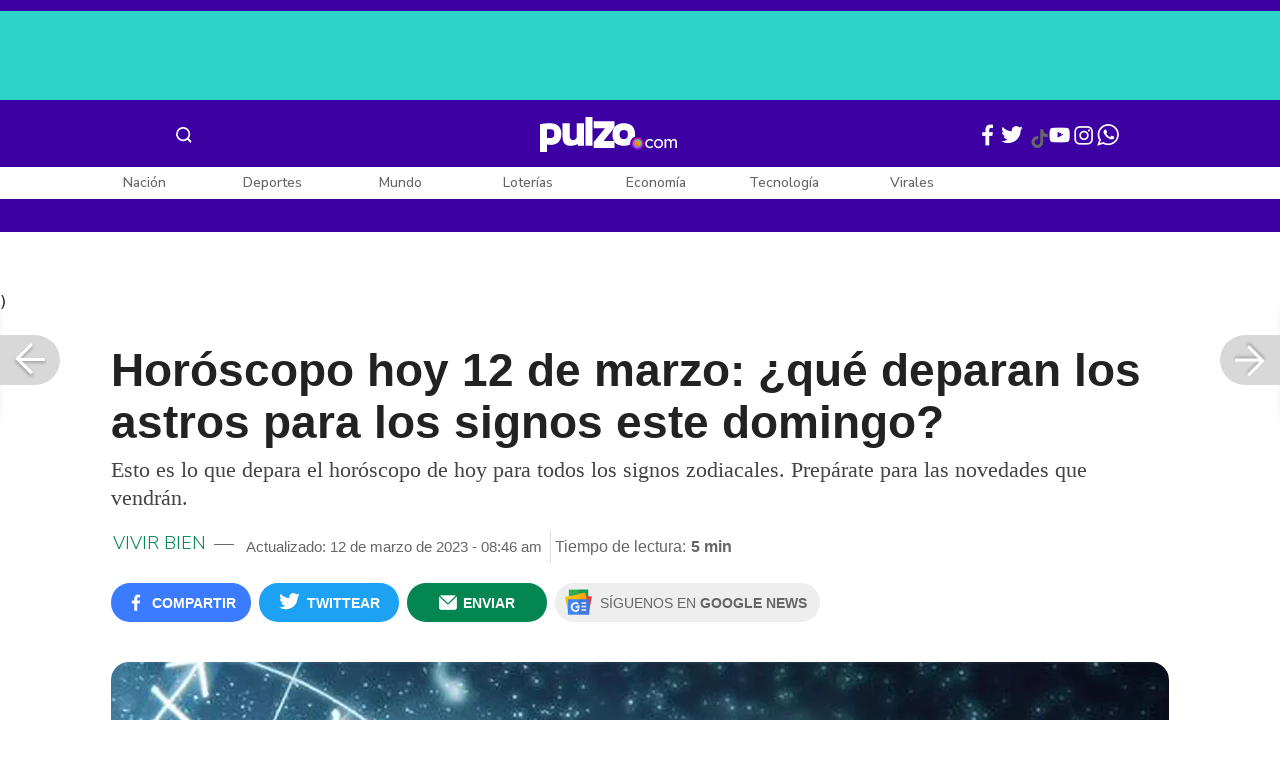

--- FILE ---
content_type: text/html; charset=UTF-8
request_url: https://www.pulzo.com/vivir-bien/horoscopo-12-marzo-signos-zodiacales-aries-tauro-geminis-PP2689863A
body_size: 92015
content:
<!DOCTYPE html>
<html lang="es-co" >
    <head>
        <title>
                Horóscopo 12 de marzo para los signos zodiacales: aries, tauro, géminis
        </title>


        <meta charset="UTF-8">
        <meta name="google-site-verification" content="3kJIIfpUq97-xtRAYERGP6wUjT8HwqM8yWm5eT54v0A">
        <meta name="viewport" content="width=device-width, initial-scale=1">

        <link href='https://plus.google.com/+Pulzo' rel='publisher'>

        <!-- <link rel="shortcut icon" type="image/png" href="https://www.pulzo.com/pulzo-icon-48x48.png"> -->


        <link rel="shortcut icon" type="image/vnd.microsoft.icon" href="https://www.pulzo.com/pulzo-icon-48x48.ico">
        <link rel="apple-touch-icon" sizes="57x57" href="https://www.pulzo.com/pulzo-icon-57x57.png">
        <link rel="apple-touch-icon" sizes="60x60" href="https://www.pulzo.com/pulzo-icon-60x60.png">
        <link rel="apple-touch-icon" sizes="72x72" href="https://www.pulzo.com/pulzo-icon-72x72.png">
        <link rel="apple-touch-icon" sizes="76x76" href="https://www.pulzo.com/pulzo-icon-76x76.png">
        <link rel="apple-touch-icon" sizes="114x114" href="https://www.pulzo.com/pulzo-icon-114x114.png">
        <link rel="apple-touch-icon" sizes="120x120" href="https://www.pulzo.com/pulzo-icon-120x120.png">
        <link rel="apple-touch-icon" sizes="144x144" href="https://www.pulzo.com/pulzo-icon-144x144.png">
        <link rel="apple-touch-icon" sizes="152x152" href="https://www.pulzo.com/pulzo-icon-152x152.png">
        <link rel="apple-touch-icon" sizes="180x180" href="https://www.pulzo.com/pulzo-icon-180x180.png">
        
        <link rel="icon" type="image/png" sizes="192x192" href="https://www.pulzo.com/pulzo-icon-192x192.png">
        <link rel="icon" type="image/png" sizes="32x32" href="https://www.pulzo.com/pulzo-icon-32x32.png">
        <link rel="icon" type="image/png" sizes="96x96" href="https://www.pulzo.com/pulzo-icon-96x96.png">
        <link rel="icon" type="image/png" sizes="16x16" href="https://www.pulzo.com/pulzo-icon-16x16.png">

        <link  href="https://www.pulzo.com/css/home-desktop.min.css" type="text/css"  rel="stylesheet">

        <link rel="preconnect" href="https://fonts.googleapis.com">
        <link rel="preconnect" href="https://fonts.gstatic.com" crossorigin>
        <link href="https://fonts.googleapis.com/css2?family=Nunito+Sans:ital,opsz,wght@0,6..12,200..1000;1,6..12,200..1000&display=swap" rel="stylesheet">

        
        
                 
        
        <link rel="preload" href="https://www.pulzo.com/fonts/pulzo.woff?4bf2617371eb29ad3269f2b4b54cfd2d" as="font" crossorigin="anonymous">

        <meta name="referrer" content="always"><!-- Tag for get all info referral and not change to direct -->
        <meta name="csrf-token" content="9EyMDdSln0CK8s41RA3BPpnpQ9I0t89uIwgVus32">
        <meta property="fb:pages" content="525628307514837">
        <meta name="theme-color" content="#000000">
        <meta name="author" content="Pulzo">
        <meta name="genre" content="News">
        <meta name="google" content="notranslate">
        <meta name="language" content="spanish">

        <meta name="twitter:card" content="summary_large_image">
        <meta name="twitter:site" content="@pulzo">
        <meta name="twitter:creator" content="@pulzo">
        <meta name="twitter:title" content="Horóscopo hoy 12 de marzo: ¿qué deparan los astros para los signos este domingo? - Pulzo">
                    <meta name="twitter:description" content="Esto es lo que depara el horóscopo de hoy para todos los signos zodiacales. Prepárate para las novedades que vendrán. - Pulzo">
                <!--<meta name="twitter:image" content="https://hermes-files.pulzo2.com/images/f9af2c97-6aa4-48fa-8729-1c2acb69209e.jpeg">-->
        <meta name="twitter:image" content="https://d2yoo3qu6vrk5d.cloudfront.net/pulzo-lite/images-resized/PP2689863A-h-o.jpeg">
        

        <meta property="ps:breadCrumb" content="vivir-bien">
        <meta property="ps:contentTemplate" content="Articulo">
        <meta property="ps:pageName" content="vivir-bien|/vivir-bien/horoscopo-12-marzo-signos-zodiacales-aries-tauro-geminis-PP2689863A">
        <meta property="ps:type" content="website">
        <meta property="ps:title" content="Horóscopo hoy 12 de marzo: ¿qué deparan los astros para los signos este domingo?">
        <meta property="ps:id" content="PP2689863A">
        <meta property="ps:author" content="cromos@pulzo-hermes.com">
        <meta property="ps:publishDate" content="12/03/2023  05:00 am">
        <meta property="ps:impresa" content="0">
        <meta property="ps:url" content="https://www.pulzo.com/vivir-bien/horoscopo-12-marzo-signos-zodiacales-aries-tauro-geminis-PP2689863A">
        
                                                    <meta property="article:tag" content="Horóscopo">
                                            <meta property="article:tag" content="Signos del zodiaco">
                                            <meta property="article:tag" content="Cromos">
                    
                <meta property="ps:tags" content="Horóscopo,Signos del zodiaco,Cromos">
        <meta name="news_keywords" content="Horóscopo,Signos del zodiaco,Cromos">

                    <meta name="robots" content="follow, index">
        
        <meta name="robots" content="index, follow, max-image-preview:large, max-snippet:-1, max-video-preview:-1">
        
        <!-- Tag dailymotion test -->
        <meta name='dailymotion-domain-verification' content='dmr06zk445ng77jis'>


        <!-- SEO TAgs -->
        <meta name="googlebot" content="index, follow">
        <meta name="bingbot" content="index, follow">

        
        <!--Seo etiqueta RSS-->
        <link rel="alternate" type="application/rss+xml" href="https://www.pulzo.com/rss/google/vivir-bien" title="RSS de Vivir Bien - Pulzo.com">

        <!--<link href="https://www.pulzo.com/rss/new/vivir-bien" rel="alternate" type="application/rss+xml" title="RSS de Vivir Bien - Pulzo.com"> -->

        
            
    	    <meta name="description" class="description" content="Esto es lo que depara el horóscopo de hoy para todos los signos zodiacales. Prepárate para las novedades que vendrán.">
    
    <link href="https://plus.google.com/+Pulzo" rel="publisher">
    <link rel="author" href='https://plus.google.com/116119104162249029650'>

            <link rel="canonical" id="canonical" href="https://www.pulzo.com/vivir-bien/horoscopo-12-marzo-signos-zodiacales-aries-tauro-geminis-PP2689863A">
        
    <link rel="preconnect" href="https://www.googletagmanager.com">

            <link rel="amphtml" id="amp-link" href="https://www.pulzo.com/amp/vivir-bien/horoscopo-12-marzo-signos-zodiacales-aries-tauro-geminis-PP2689863A">
        
    <meta name="author" content="Pulzo.com">
    <meta name="genre" content="News">
    
            <meta name="keywords" id="keywords" content="Horóscopo, Signos del zodiaco, Cromos " >
        <meta name="news_keywords" content="Horóscopo, Signos del zodiaco, Cromos " >
        
        
    <meta property="fb:pages" content="525628307514837">
    <meta property="fb:app_id" content="1005599359493784">

    <meta property="og:type" content="article">
    <meta property="og:title" class="title" content="Horóscopo hoy 12 de marzo: ¿qué deparan los astros para los signos este domingo?">
            <meta property="og:description" class="description" content="Esto es lo que depara el horóscopo de hoy para todos los signos zodiacales. Prepárate para las novedades que vendrán.">
        <meta property="og:locale" content="es_LA">
    <meta property="og:locale:alternate" content="es_ES">
    <meta property="og:url" id="url" content="https://www.pulzo.com/vivir-bien/horoscopo-12-marzo-signos-zodiacales-aries-tauro-geminis-PP2689863A">
    <meta property="og:site_name" content="pulzo.com">
    
    <meta property="og:image" class="image" content="https://d2yoo3qu6vrk5d.cloudfront.net/pulzo-lite/images-resized/PP2689863A-h-o.jpeg">
    <meta property="og:image:url" class="image" content="https://d2yoo3qu6vrk5d.cloudfront.net/pulzo-lite/images-resized/PP2689863A-h-o.jpeg">
    <meta property="og:image:secure_url" content="https://d2yoo3qu6vrk5d.cloudfront.net/pulzo-lite/images-resized/PP2689863A-h-o.jpeg">
    <meta property="og:image:width" content="1058">
    <meta property="og:image:height" content="570">
    <link rel="image_src" id="image-src" href="https://d2yoo3qu6vrk5d.cloudfront.net/pulzo-lite/images-resized/PP2689863A-h-o.jpeg">
    <meta itemprop="image" class="image" content="https://d2yoo3qu6vrk5d.cloudfront.net/pulzo-lite/images-resized/PP2689863A-h-o.jpeg">
    
    <meta name="language" content="spanish">
    <meta itemprop="name" class="title" content="Horóscopo hoy 12 de marzo: ¿qué deparan los astros para los signos este domingo?">

    <!-- compass -->
    <meta property="mrf:authors" content="mariana.urrea@pulzo.com;cromos@pulzo-hermes.com" >
    <meta property="mrf:sections" content="Vivir Bien">
    <meta property="mrf:tags" content="category:Horóscopo;category:Signos del zodiaco;category:Cromos;aliado:Cromos;tipoContenido: ally-article" >



    
  

         

    

    <script type="application/ld+json">
        {
            "@context": "https://schema.org",
            "@type": "NewsArticle",
            "mainEntityOfPage":{
                "@type":"WebPage",
                "@id":"https://www.pulzo.com/vivir-bien/horoscopo-12-marzo-signos-zodiacales-aries-tauro-geminis-PP2689863A"
            },
            "headline": "Horóscopo hoy 12 de marzo: ¿qué deparan los astros para los signos este domingo?",
            "image": {
                "@type": "ImageObject",
                "url": " https://d2yoo3qu6vrk5d.cloudfront.net/pulzo-lite/images-resized/PP2689863A-h-o.webp",
                "height": "600",
                "width": "315"
            },
            
            "datePublished": "2023-03-12T08:46:36-05:00",
            "dateModified": "2023-03-12T08:46:36-05:00",
            "articleBody": "Según la astrología, todos los signos zodiacales tienen rasgos positivos y negativos, y hoy veremos cuales son los más pesimistas y atormentados, esos que muestran malhumor, se quejan, son exigentes para todo consigo mismos y con los demás.                                                                                                                                                                                                                        Sigue a PULZO en Discover            (Vea también: Estos son los 5 signos zodiacales a los que les gusta tener más de una pareja sentimental)Marzo es un mes para continuar o incluso empezar proyectos y cada uno de los signos vivirá esta experiencia de maneras distintas durante todo el mes. Te contamos cómo te sentirás hoy.Signos zodiacales: predicciones del horóscopo hoyEl horóscopo es uno de los temas que más ha cogido fuerza en la astrología, los números de la suerte, los colores, los signos compatibles y las características de los signos zodiacales se hacen presentes en el día a día de las personas.Según la web Astrology esto vendrá para los 12 signos del zodiaco el 12 marzo.AriesTe despertarás con un poco de energía extra en tu paso, querido Aries, “gracias a un dulce intercambio entre Venus y Marte. Trata de sacar algo de tiempo para la soledad y la introspección se abriéndote camino a momentos de iluminación”.TauroHoy consulta con tu yo interior querido Tauro, “pidiéndote que te conectes a tierra, disfrutes de tus sentidos y te inclines hacia el lujo. Estas vibraciones son perfectas para practicar un cuidado personal de otro nivel, especialmente si todavía te estás recuperando de la ajetreada semana laboral”.GéminisEstarás de humor para ver y ser visto hoy, querido Géminis, ya que Venus y Marte comparten un dulce intercambio en lo alto. “Use esta energía como una excusa para explorar su escena cultural local, teniendo cuidado de ofrecer su patrocinio o participación solo en negocios pequeños y de propiedad local”.    Lee También                                                                                                                                                                                                                       Estos son los 6 signos más vanidosos del zodiaco; aman el espejo                                                                                                                                                                                                                                                                                                   Horóscopo hoy 11 de marzo: ¿qué deparan los astros para los signos este sábado?                                                                                                                                                                                                                                                                                                   ¿Qué signos sacarían la máxima nota en un examen? Descubra los 5 más inteligentes                                                                                                                                                                                                                                                                                                   Aries, Tauro y Géminis: lo que deben saber para arrancar el fin de semana con energía                                                                                                                            CáncerTómese un momento para meditar en su agenda del día, querido Cáncer, “mientras Venus y Marte se alinean mientras lo empujan hacia sus metas. Incluso si no estás seguros de cómo es el camino a seguir, dar pasos firmes hacia el éxito y el estatus que desea producirá resultados positivos este día” destaca Astrology.LeoSé proactivo para nutrir a tu comunidad hoy, querido Leo, “estas vibraciones son perfectas para explorar tu vecindario, asistir a una clase de yoga o reunir a tu equipo de brunch”.VirgoEstarás en una posición única para establecer límites contigo mismo y con los demás sin alterar el equilibrio, querido Virgo, “estas vibraciones son perfectas para verificar sus relaciones, objetivos y buscar formas de evolucionar y mejorar en el futuro”.LibraConectarse con sus seres queridos a nivel del alma sucederá de manera orgánica hoy, querida Libra “gracias a un dulce intercambio entre Venus y Marte. Usa esta energía como una excusa para reunir a tus seres más cercanos y queridos para el brunch, celebrando estas preciadas amistades”, señala Astrology.EscorpioLiberar lo que ya no te sirve actuará como el último movimiento de bienestar esta mañana, querido Escorpio, “ya sea que necesite purgar su armario, cortar conexiones o romper malos hábitos, ahora es el momento de priorizar tu salud y sentido de empoderamiento personal”.SagitarioUna energía juguetona y coqueta te rodeará esta mañana, “así que asegúrate de invertir en nutrir tu vida amorosa y tus amistades más valiosas. Una alianza esclarecedora entre Mercurio y Urano traerá avances a su corazón esta tarde y también elevará la energía dentro de su hogar. Si está atrasado en alguna tarea, use este clima cósmico como motivación para ordenar y volver a la normalidad”.(Lea también: Signos del Zodiaco que más dinero y fortuna atraen, ¿cree que el suyo está en la lista?)CapricornioInvertir en el orden y la estética de tu hogar te traerá una profunda sensación de satisfacción, querido Capricornio “estas vibraciones también son perfectas para preparar el desayuno como una forma de expresar amor, así que asegúrate de poner la mesa para tus seres queridos”, indica Astrology.AcuarioTu mente viajará hoy por caminos románticos y creativos, querido Acuario, “mientras Venus y Marte forman una dulce alianza en lo alto. Apóyate en esta energía encontrando formas de enriquecer tu mente, ya sea a través de la socialización o de pasatiempos artísticos”.PiscisLas estrellas te pedirán que abraces el lujo desde la comodidad de tu hogar esta mañana, querido Piscis, “apóyate en estas vibraciones moviéndote lentamente, estirándote más y preparando un delicioso desayuno, hoy cuida de ti”.",
            "author": {
                "@type": "Person",
                "name": "Redacción Vivir Bien",
                "url": "https://www.pulzo.com/autor/COMUNICAN SA "
            },
            "publisher": {
                "@type": "Organization",
                "name": "Pulzo",
                "logo": {
                    "@type": "ImageObject",
                    "url": "https://d2yoo3qu6vrk5d.cloudfront.net/images/logopamp.jpg",
                    "width": "600",
                    "height": "60"
                }
            },
                            "description": "Esto es lo que depara el horóscopo de hoy para todos los signos zodiacales. Prepárate para las novedades que vendrán."
                    }
    </script>
        
    
    
    
    <script type="application/ld+json">
            {
                "@context": "http://schema.org",
                "@type": "BreadcrumbList",
                "itemListElement": [
                {
                    "@type": "ListItem",
                    "position": 1,
                    "item": {
                        "@type": "WebSite",
                        "@id": "https://www.pulzo.com",
                        "name": "Inicio"
                    }
                },
                {
                    "@type": "ListItem",
                    "position": 2,
                        "item": {
                        "@type": "WebPage",
                        "@id": "https://www.pulzo.com/vivir-bien",
                        "name": "Vivir Bien"
                    }
                },{
                    "@type": "ListItem",
                    "position": 3,
                        "item": {
                        "@type": "WebPage",
                        "@id": "https://www.pulzo.com/vivir-bien/horoscopo-12-marzo-signos-zodiacales-aries-tauro-geminis-PP2689863A",
                        "name": "Horóscopo hoy 12 de marzo: ¿qué deparan los astros para los signos este domingo?"
                    }
                }]}</script>
      
    
        
        <link href='https://plus.google.com/+Pulzo' rel='publisher'>

                    <link  href="https://www.pulzo.com/css/articlePrincipal-desktop.min.css?v=23.2.1" type="text/css"  rel="stylesheet">

                    
        
        
                

        
        	
    <!-- Verde -->
        <style>
            .Theme-HeaderContainer.Theme-Section-Custom{
                height: 0;
            }
        </style>
        
        <link rel="manifest" href="/manifest.json">
        <script src="https://www.pulzo.com/js/ads.js"></script>
        <script src="https://www.pulzo.com/js/userBehavior.js"></script>

        

        <!-- Google Tag Manager -->
        <script>

        

        const userBehavior=new UserBehavior();const pulzoUserID=userBehavior.getGA4UserID();dataLayer=[{'autor':'mariana.urrea','tipoContenido':'ally-article','seccion':'vivir-bien','fuentes':'Pulzo','fechaPublicacion':'Marzo 12, 2023 05:00 am','nid':'PP2689863A','aliado':'Cromos','PulzoID':pulzoUserID,}]</script>
        <!-- Google Tag Manager Pulzo -->
 <script>
    (function(w,d,s,l,i){w[l]=w[l]||[];w[l].push({'gtm.start':
        new Date().getTime(),event:'gtm.js'});var f=d.getElementsByTagName(s)[0],
        j=d.createElement(s),dl=l!='dataLayer'?'&l='+l:'';j.async=true;j.src=
        'https://www.googletagmanager.com/gtm.js?id='+i+dl;f.parentNode.insertBefore(j,f);
    })(window,document,'script','dataLayer','GTM-W4K76W');
</script>

<!-- Google Tag Manager Team Data -->
<script>
    (function(w,d,s,l,i){w[l]=w[l]||[];w[l].push({'gtm.start':
        new Date().getTime(),event:'gtm.js'});var f=d.getElementsByTagName(s)[0],
        j=d.createElement(s),dl=l!='dataLayer'?'&l='+l:'';j.async=true;j.src=
        'https://www.googletagmanager.com/gtm.js?id='+i+dl;f.parentNode.insertBefore(j,f);
})(window,document,'script','dataLayer','GTM-KT4JFH6M');
</script>
<!-- End Google Tag Manager -->        


        <!-- End Google Tag Manager -->
        <script rel="preload" async="async" src="https://securepubads.g.doubleclick.net/tag/js/gpt.js"></script>
        
        
	    <script>
	        window.googletag = window.googletag || {cmd: []};
	    </script>

        <!-- Service Worker -->
        <script async src="https://www.pulzo.com/js/app.js"></script>

        
    </head>

    <body>
        <noscript>
    <iframe src="//www.googletagmanager.com/ns.html?id=GTM-W4K76W" height="0" width="0" style="display:none;visibility:hidden"></iframe>
</noscript>

<!-- Google Tag Manager Team Data (noscript) -->
<noscript>
    <iframe src="https://www.googletagmanager.com/ns.html?id=GTM-KT4JFH6M" height="0" width="0" style="display:none;visibility:hidden"></iframe>
</noscript>
<!-- End Google Tag Manager (noscript) -->
        <div class="oculto" itemprop="publisher" itemscope itemtype="https://schema.org/Organization">
            <div itemprop="logo" itemscope itemtype="https://schema.org/ImageObject">
                <meta itemprop="url" content="https://d2yoo3qu6vrk5d.cloudfront.net/pulzo-lite/images/logo.jpg">
                <meta itemprop="width" content="300">
                <meta itemprop="height" content="300">
            </div>
            <meta itemprop="name" content="Pulzo">
            <meta itemprop="url" content="https://www.pulzo.com">
        </div>
    

        

        
        <div id="divContainer"  >
            <input type="hidden" id="currentSection" value="vivir-bien">
            <input type="hidden" id="deviceVar" value="desktop">
            <input type="hidden" id="active_adblocker" value="0"> 
            <input type="hidden" id="active_pushdown" value="">
            <input type="hidden" id="active_interstitial" value="">  
            <input type="hidden" id="active_intext" value="">
            <input type="hidden" id="active_native" value="">
            <input type="hidden" id="active_float" value="">
            <input type="hidden" id="isSecure" value="1"> 
            <input type="hidden" id="swipeIsOpen" value="0"> 
            <input type="hidden" id="widgetClose" value="1"> 
            <input type="hidden" id="native_plus" value="0">
                            <input type="hidden" id="shorthandArticle" value="1"> 
                        
            <!-- Header -->
            
						<div id="articleMobileContainerAd">
				<div id="articleDesktopStickyAd"></div>
				<!--<div id="DE_DIS_Vivir_Bien_BannerTop_General"></div>-->
			</div>
				
	
	<div class="header-container fixedtop">
		<header class="pulzo-article-header" id="pulzo-fixed-header">
    <div class="container">
        <div class="left-menu">
            <div class="menu-icon event-leftmenu">
    <span role="button" class="nav-icon" aria-label="icono navegacion">    
        <svg class="iconOpen" xmlns="http://www.w3.org/2000/svg" width="24" height="24" viewBox="0 0 24 24" fill="none">
            <path d="M5 17H19M5 12H19M5 7H19" stroke="#FDFDFD" stroke-width="2" stroke-linecap="round" stroke-linejoin="round"/>
        </svg>
        <svg style="opacity: 0;" class="iconClose" xmlns="http://www.w3.org/2000/svg" width="48" height="48" viewBox="0 0 48 48" fill="none">
            <circle cx="24" cy="24" r="24" fill="#2E2E32"/>
            <path fill-rule="evenodd" clip-rule="evenodd" d="M17.2812 15.441L15.4409 17.2813L21.8818 23.7222L15.4409 30.1631L17.2812 32.0033L23.7221 25.5624L30.1631 32.0035L32.0034 30.1632L25.5624 23.7222L32.0034 17.2811L30.1631 15.4408L23.7221 21.8819L17.2812 15.441Z" fill="#F5F5F5"/>
        </svg>
    </span>
    <nav class="menu-wrapper">
        <div class="container-desktop-menu">
            <div  class="container-menu">
                <ul class="menu-sections">

                    
                                            <li itemprop="name" ><a itemprop="url" href="/nacion"><span itemprop="name">Nación</span></a>
                                                            <ul>
                                                                        <li><a itemprop="url" href="/nacion/bogota"><span itemprop="name">Bogotá</span></a></li>
                                                                        <li><a itemprop="url" href="/nacion/medellin"><span itemprop="name">Medellín</span></a></li>
                                                                    </ul>
                                                    </li>
                                            <li itemprop="name" ><a itemprop="url" href="/economia"><span itemprop="name">Economía</span></a>
                                                            <ul>
                                                                        <li><a itemprop="url" href="/economia/finanzas-personales"><span itemprop="name">Finanzas personales</span></a></li>
                                                                        <li><a itemprop="url" href="/economia/vivienda"><span itemprop="name">Vivienda</span></a></li>
                                                                    </ul>
                                                    </li>
                                            <li itemprop="name" ><a itemprop="url" href="/deportes"><span itemprop="name">Deportes</span></a>
                                                            <ul>
                                                                        <li><a itemprop="url" href="/deportes/futbol"><span itemprop="name">Fútbol</span></a></li>
                                                                    </ul>
                                                    </li>
                                            <li itemprop="name" ><a itemprop="url" href="/entretenimiento"><span itemprop="name">Entretenimiento</span></a>
                                                            <ul>
                                                                        <li><a itemprop="url" href="/entretenimiento/novelas-y-tv"><span itemprop="name">Novelas y TV</span></a></li>
                                                                    </ul>
                                                    </li>
                                            <li itemprop="name" ><a itemprop="url" href="/mundo"><span itemprop="name">Mundo</span></a>
                                                            <ul>
                                                                        <li><a itemprop="url" href="/mundo/estados-unidos"><span itemprop="name">Estados Unidos</span></a></li>
                                                                    </ul>
                                                    </li>
                                            <li itemprop="name" ><a itemprop="url" href="/empleo"><span itemprop="name">Empleo</span></a>
                                                    </li>
                                            <li itemprop="name" ><a itemprop="url" href="/tecnologia"><span itemprop="name">Tecnología</span></a>
                                                    </li>
                                            <li itemprop="name" ><a itemprop="url" href="/vivir-bien"><span itemprop="name">Vivir Bien</span></a>
                                                            <ul>
                                                                        <li><a itemprop="url" href="/vivir-bien/mascotas"><span itemprop="name">Mascotas</span></a></li>
                                                                        <li><a itemprop="url" href="/vivir-bien/viajes-y-turismo"><span itemprop="name">Viajes y turismo</span></a></li>
                                                                        <li><a itemprop="url" href="/vivir-bien/bienestar"><span itemprop="name">Bienestar</span></a></li>
                                                                        <li><a itemprop="url" href="/vivir-bien/hogar"><span itemprop="name">Hogar</span></a></li>
                                                                    </ul>
                                                    </li>
                                            <li itemprop="name" ><a itemprop="url" href="/carros"><span itemprop="name">Carros</span></a>
                                                            <ul>
                                                                        <li><a itemprop="url" href="/carros/motos"><span itemprop="name">Motos</span></a></li>
                                                                    </ul>
                                                    </li>
                                            <li itemprop="name" ><a itemprop="url" href="/loterias"><span itemprop="name">Loterías</span></a>
                                                    </li>
                                            <li itemprop="name" ><a itemprop="url" href="/recetas"><span itemprop="name">Recetas</span></a>
                                                    </li>
                                            <li itemprop="name" ><a itemprop="url" href="/virales"><span itemprop="name">Virales</span></a>
                                                    </li>
                                            <li itemprop="name" ><a itemprop="url" href="/ultimas-noticias"><span itemprop="name">Últimas Noticias</span></a>
                                                    </li>
                                            <li itemprop="name" ><a itemprop="url" href="/especiales/comercial"><span itemprop="name">Especiales</span></a>
                                                    </li>
                                            <li itemprop="name" ><a itemprop="url" href="/pulzo-futuro"><span itemprop="name">Pulzo Futuro</span></a>
                                                    </li>
                    
                    
                    
                </ul>
                <div class="container-social-menu">
                    <ul class="social-net">
                        <li class="social-icon"><a target="_blank" href="https://www.facebook.com/PULZO.COLOMBIA" class="pulzo-font-facebook  event-facebook-menu" aria-label="Facebook Pulzo"></a></li>
                        <li class="social-icon"><a target="_blank" href="https://twitter.com/pulzo" class="pulzo-font-twitter  event-twitter-menu" aria-label="Twitter Pulzo"></a></li>
                        <li class="social-icon"><a target="_blank" href="https://www.youtube.com/channel/UCEOTRMgfd7uXZD6goFTQP6A" class="pulzo-font-youtube  event-youtube-menu" aria-label="Youtube Pulzo"></a></li>
                        <li class="social-icon"><a target="_blank" href="https://www.instagram.com/pulzo_col/" class="pulzo-font-instagram  event-instagram-menu" aria-label="Instagram Pulzo"></a></li>
                        <li class="social-icon"><a target="_blank" href="/grupos-whatsapp" class="pulzo-font-whatsapp-home  event-whatsapp-menu" aria-label="WhatsApp Pulzo"></a></li>
                    </ul>
                    <ul class="container-terminos">
                        <li><a href="/terminos-y-condiciones">Términos y condiciones</a></li>
                        <li style="margin-top:16px;"><a href="/politicas-de-privacidad">Políticas de privacidad</a></li>
                        <li style="margin-top:16px;"><a href="/contacto">Contáctenos</a></li>
                        
                    </ul>
                </div>
            </div>
        </div>
    </nav>
</div>            <div class="logo-space">
                <a href="/" title="Pulzo" class="event-logo" rel="home" target="_self">
                       
                    <img src="https://d2yoo3qu6vrk5d.cloudfront.net/logo.svg" alt="Pulzo" width="144" height="42">
                                    </a>
            </div>
        </div>

        <div class="title-header" id="header_stiky_title">
            Horóscopo hoy 12 de marzo: ¿qué deparan los astros para los signos este domingo?
        </div>
        <div class="pulzo-header-social">

            <div class="no-list">
                <div class="social">
                    <i class="pulzo-font-facebook header-social-button" onclick="compartirenredes('fb', $(this), '')" id="header_stiky_fb" data-id="PP2689863A">
                        <!-- <span>Compartir</span> -->
                    </i>
                </div>
                <div class="social">
                    <i class="pulzo-font-twitter header-social-button" onclick="compartirenredes('tw', $(this), '')" id="header_stiky_tw" data-id="PP2689863A">

                        <!-- <span>Twittear</span> -->
                    </i>

                </div>
                <div class="social">
                    <i class="pulzo-font-mail-envelope header-social-button" id="mailfrom" onclick="mostrarSendForm($(this))" data-id="0">
                        <!-- <span>Enviar</span> -->
                    </i>

                    <div class="send-container fade inside-send" id="divFormSendMail-0">
                        <div class="close-container">
                            <i class="pulzo-font-close close" onclick="cerrarSendForm()"></i>
                        </div>

                        <div class="send-to-form" id="divFormEmail-0">
                            <p class="title-email">¡Comparte <br> esta nota!</p>
                            <p class="title-email text">
                                Escribe a continuación al correo de<br>la persona a quien deseas enviarle <br> este artículo junto con tu nombre.
                            </p>
                            <form>
                                <input class="email pulzo-form-control" id="emailSend-0" name="email" type="text" placeholder="Correo electronico">
                                <span class="danger-message noVisible" id="errorCorreoEmail-0" style="color:#000;">Introduce un correo válido</span>
                                <input class="email pulzo-form-control-name" name="nameUser" id="nameSend-0" type="text" placeholder="Nombre completo">
                                <span class="danger-message noVisible" id="errorNombreEmail-0" style="color:#000;">Introduce tu nombre</span>

                                <span class="danger-message noVisible" id="errorCaptcah-0" style="color:#000;">ERROR! Captcha</span>
                                <div id="captcha-0" data-callback="verifyCallback"></div>

                                <div class="btn-container">
                                    <button type="button" onclick='enviarAmigo($(this))' data-id="0" class="pulzo-btn rounded green shadow-btn pulzo-btn-medium">Enviar</button>
                                </div>
                            </form>
                        </div>
                        <div id="alertSendMail">
                            <div class="graciasMail noVisible" id="divGraciasEmail-0">
                                <p class="close-title">¡Muchas<br>gracias! <strong id="successEmail-0"></strong></p>
                                <p class="close-text">Has enviado esta nota con éxito a: </p>
                                <div id="mail-send" class="mail-send"></div>
                                <div class="btn-container">
                                    <button class="pulzo-btn" type="button" onclick='cerrarSendForm()'>HECHO</button>
                                </div>
                            </div>
                        </div>
                    </div>
                </div>
            </div>
        </div>
    </div>
    
    <div class="pulzo-progress">
        <div class="progress"></div>
    </div>
</header>		<header class="pulzo-header-desktop "  id="pulzo-header">
    <div class="row">

                    <div class="section__tems-day">
        <div class="container">
            <div class="container-temsDay">
                <span>Es noticia: </span>
                                    <div class="container-tag">
                        <a 
                           data-tag="1"  
                           data-tagname="Cayó Nicolás Maduro " 
                           data-tagslug="Cayó Nicolás Maduro " 
                           target="_blank" 
                           class="event-temasdeldia2 event-taghome" 
                           href="https://www.pulzo.com/mundo/cayo-nicolas-maduro-donald-trump-confirmo-que-fue-capturado-PP4977501">
                            Cayó Nicolás Maduro 
                        </a>
                    </div>
                                    <div class="container-tag">
                        <a 
                           data-tag="2"  
                           data-tagname="Donald Trump " 
                           data-tagslug="Donald Trump " 
                           target="_blank" 
                           class="event-temasdeldia2 event-taghome" 
                           href="https://www.pulzo.com/mundo/estados-unidos/trump-dice-que-pasara-con-petroleo-venezuela-vuelven-petroleras-eeuu-PP4977960">
                            Donald Trump 
                        </a>
                    </div>
                                    <div class="container-tag">
                        <a 
                           data-tag="3"  
                           data-tagname="Venezuela" 
                           data-tagslug="Venezuela" 
                           target="_blank" 
                           class="event-temasdeldia2 event-taghome" 
                           href="https://www.pulzo.com/mundo/estados-unidos/donald-trump-habla-maria-corina-machado-si-llegara-poder-venezuela-PP4978047">
                            Venezuela
                        </a>
                    </div>
                                    <div class="container-tag">
                        <a 
                           data-tag="4"  
                           data-tagname="Gustavo Petro " 
                           data-tagslug="Gustavo Petro " 
                           target="_blank" 
                           class="event-temasdeldia2 event-taghome" 
                           href="https://www.pulzo.com/mundo/estados-unidos/trump-mando-mensaje-gustavo-petro-por-caida-nicolas-maduro-PP4977780">
                            Gustavo Petro 
                        </a>
                    </div>
                                    <div class="container-tag">
                        <a 
                           data-tag="5"  
                           data-tagname="Diosdado Cabello " 
                           data-tagslug="Diosdado Cabello " 
                           target="_blank" 
                           class="event-temasdeldia2 event-taghome" 
                           href="https://www.pulzo.com/nacion/por-que-diosdado-cabello-aparecio-con-misma-bandera-que-usa-gustavo-petro-PP4977697">
                            Diosdado Cabello 
                        </a>
                    </div>
                                    <div class="container-tag">
                        <a 
                           data-tag="6"  
                           data-tagname="Frontera con Venezuela" 
                           data-tagslug="Frontera con Venezuela" 
                           target="_blank" 
                           class="event-temasdeldia2 event-taghome" 
                           href="https://www.pulzo.com/nacion/carlos-barragan-noticias-caracol-fue-detenido-e-inadmitido-venezuela-PP4978246">
                            Frontera con Venezuela
                        </a>
                    </div>
                                    <div class="container-tag">
                        <a 
                           data-tag="7"  
                           data-tagname="Venezolanos en Colombia" 
                           data-tagslug="Venezolanos en Colombia" 
                           target="_blank" 
                           class="event-temasdeldia2 event-taghome" 
                           href="https://www.pulzo.com/nacion/captura-nicolas-maduro-venezolanos-celebran-plaza-bolivar-bogota-PP4978280">
                            Venezolanos en Colombia
                        </a>
                    </div>
                                    <div class="container-tag">
                        <a 
                           data-tag="8"  
                           data-tagname="Últimas Noticias" 
                           data-tagslug="Últimas Noticias" 
                           target="_blank" 
                           class="event-temasdeldia2 event-taghome" 
                           href="https://www.pulzo.com/ultimas-noticias">
                            Últimas Noticias
                        </a>
                    </div>
                            </div>
            <a class="btn-boletines" href="https://www.pulzo.com/newsletter">
                Boletines <i class="pulzo-font-mail-envelope"></i>
            </a>
        </div>
    </div>
        
    </div>
    <div class="header-container header-404" style="margin-top: 35px;">
                <div class="container-icons">
                    <div class="menu-icon event-leftmenu">
    <span role="button" class="nav-icon" aria-label="icono navegacion">    
        <svg class="iconOpen" xmlns="http://www.w3.org/2000/svg" width="24" height="24" viewBox="0 0 24 24" fill="none">
            <path d="M5 17H19M5 12H19M5 7H19" stroke="#FDFDFD" stroke-width="2" stroke-linecap="round" stroke-linejoin="round"/>
        </svg>
        <svg style="opacity: 0;" class="iconClose" xmlns="http://www.w3.org/2000/svg" width="48" height="48" viewBox="0 0 48 48" fill="none">
            <circle cx="24" cy="24" r="24" fill="#2E2E32"/>
            <path fill-rule="evenodd" clip-rule="evenodd" d="M17.2812 15.441L15.4409 17.2813L21.8818 23.7222L15.4409 30.1631L17.2812 32.0033L23.7221 25.5624L30.1631 32.0035L32.0034 30.1632L25.5624 23.7222L32.0034 17.2811L30.1631 15.4408L23.7221 21.8819L17.2812 15.441Z" fill="#F5F5F5"/>
        </svg>
    </span>
    <nav class="menu-wrapper">
        <div class="container-desktop-menu">
            <div  class="container-menu">
                <ul class="menu-sections">

                    
                                            <li itemprop="name" ><a itemprop="url" href="/nacion"><span itemprop="name">Nación</span></a>
                                                            <ul>
                                                                        <li><a itemprop="url" href="/nacion/bogota"><span itemprop="name">Bogotá</span></a></li>
                                                                        <li><a itemprop="url" href="/nacion/medellin"><span itemprop="name">Medellín</span></a></li>
                                                                    </ul>
                                                    </li>
                                            <li itemprop="name" ><a itemprop="url" href="/economia"><span itemprop="name">Economía</span></a>
                                                            <ul>
                                                                        <li><a itemprop="url" href="/economia/finanzas-personales"><span itemprop="name">Finanzas personales</span></a></li>
                                                                        <li><a itemprop="url" href="/economia/vivienda"><span itemprop="name">Vivienda</span></a></li>
                                                                    </ul>
                                                    </li>
                                            <li itemprop="name" ><a itemprop="url" href="/deportes"><span itemprop="name">Deportes</span></a>
                                                            <ul>
                                                                        <li><a itemprop="url" href="/deportes/futbol"><span itemprop="name">Fútbol</span></a></li>
                                                                    </ul>
                                                    </li>
                                            <li itemprop="name" ><a itemprop="url" href="/entretenimiento"><span itemprop="name">Entretenimiento</span></a>
                                                            <ul>
                                                                        <li><a itemprop="url" href="/entretenimiento/novelas-y-tv"><span itemprop="name">Novelas y TV</span></a></li>
                                                                    </ul>
                                                    </li>
                                            <li itemprop="name" ><a itemprop="url" href="/mundo"><span itemprop="name">Mundo</span></a>
                                                            <ul>
                                                                        <li><a itemprop="url" href="/mundo/estados-unidos"><span itemprop="name">Estados Unidos</span></a></li>
                                                                    </ul>
                                                    </li>
                                            <li itemprop="name" ><a itemprop="url" href="/empleo"><span itemprop="name">Empleo</span></a>
                                                    </li>
                                            <li itemprop="name" ><a itemprop="url" href="/tecnologia"><span itemprop="name">Tecnología</span></a>
                                                    </li>
                                            <li itemprop="name" ><a itemprop="url" href="/vivir-bien"><span itemprop="name">Vivir Bien</span></a>
                                                            <ul>
                                                                        <li><a itemprop="url" href="/vivir-bien/mascotas"><span itemprop="name">Mascotas</span></a></li>
                                                                        <li><a itemprop="url" href="/vivir-bien/viajes-y-turismo"><span itemprop="name">Viajes y turismo</span></a></li>
                                                                        <li><a itemprop="url" href="/vivir-bien/bienestar"><span itemprop="name">Bienestar</span></a></li>
                                                                        <li><a itemprop="url" href="/vivir-bien/hogar"><span itemprop="name">Hogar</span></a></li>
                                                                    </ul>
                                                    </li>
                                            <li itemprop="name" ><a itemprop="url" href="/carros"><span itemprop="name">Carros</span></a>
                                                            <ul>
                                                                        <li><a itemprop="url" href="/carros/motos"><span itemprop="name">Motos</span></a></li>
                                                                    </ul>
                                                    </li>
                                            <li itemprop="name" ><a itemprop="url" href="/loterias"><span itemprop="name">Loterías</span></a>
                                                    </li>
                                            <li itemprop="name" ><a itemprop="url" href="/recetas"><span itemprop="name">Recetas</span></a>
                                                    </li>
                                            <li itemprop="name" ><a itemprop="url" href="/virales"><span itemprop="name">Virales</span></a>
                                                    </li>
                                            <li itemprop="name" ><a itemprop="url" href="/ultimas-noticias"><span itemprop="name">Últimas Noticias</span></a>
                                                    </li>
                                            <li itemprop="name" ><a itemprop="url" href="/especiales/comercial"><span itemprop="name">Especiales</span></a>
                                                    </li>
                                            <li itemprop="name" ><a itemprop="url" href="/pulzo-futuro"><span itemprop="name">Pulzo Futuro</span></a>
                                                    </li>
                    
                    
                    
                </ul>
                <div class="container-social-menu">
                    <ul class="social-net">
                        <li class="social-icon"><a target="_blank" href="https://www.facebook.com/PULZO.COLOMBIA" class="pulzo-font-facebook  event-facebook-menu" aria-label="Facebook Pulzo"></a></li>
                        <li class="social-icon"><a target="_blank" href="https://twitter.com/pulzo" class="pulzo-font-twitter  event-twitter-menu" aria-label="Twitter Pulzo"></a></li>
                        <li class="social-icon"><a target="_blank" href="https://www.youtube.com/channel/UCEOTRMgfd7uXZD6goFTQP6A" class="pulzo-font-youtube  event-youtube-menu" aria-label="Youtube Pulzo"></a></li>
                        <li class="social-icon"><a target="_blank" href="https://www.instagram.com/pulzo_col/" class="pulzo-font-instagram  event-instagram-menu" aria-label="Instagram Pulzo"></a></li>
                        <li class="social-icon"><a target="_blank" href="/grupos-whatsapp" class="pulzo-font-whatsapp-home  event-whatsapp-menu" aria-label="WhatsApp Pulzo"></a></li>
                    </ul>
                    <ul class="container-terminos">
                        <li><a href="/terminos-y-condiciones">Términos y condiciones</a></li>
                        <li style="margin-top:16px;"><a href="/politicas-de-privacidad">Políticas de privacidad</a></li>
                        <li style="margin-top:16px;"><a href="/contacto">Contáctenos</a></li>
                        
                    </ul>
                </div>
            </div>
        </div>
    </nav>
</div>                    
                    <div class="container-search-bar">
    <div class="icon search event-search-icon">
        <a class="search-icon">
            <svg class="icon-svg-search" xmlns="http://www.w3.org/2000/svg" width="20" height="20" viewBox="0 0 20 20" fill="none">
                <path d="M19.6715 18.0942L15.8949 14.3287C17.1134 12.7764 17.7745 10.8595 17.7721 8.88605C17.7721 7.12855 17.2509 5.41053 16.2745 3.94923C15.2981 2.48792 13.9103 1.34898 12.2866 0.676414C10.6629 0.00385015 8.87619 -0.172123 7.15247 0.170747C5.42874 0.513617 3.8454 1.35993 2.60267 2.60267C1.35993 3.8454 0.513617 5.42874 0.170747 7.15247C-0.172123 8.87619 0.00385015 10.6629 0.676414 12.2866C1.34898 13.9103 2.48792 15.2981 3.94923 16.2745C5.41053 17.2509 7.12855 17.7721 8.88605 17.7721C10.8595 17.7745 12.7764 17.1134 14.3287 15.8949L18.0942 19.6715C18.1975 19.7756 18.3203 19.8582 18.4557 19.9146C18.591 19.971 18.7362 20 18.8828 20C19.0295 20 19.1747 19.971 19.31 19.9146C19.4454 19.8582 19.5682 19.7756 19.6715 19.6715C19.7756 19.5682 19.8582 19.4454 19.9146 19.31C19.971 19.1747 20 19.0295 20 18.8828C20 18.7362 19.971 18.591 19.9146 18.4557C19.8582 18.3203 19.7756 18.1975 19.6715 18.0942ZM2.22151 8.88605C2.22151 7.56793 2.61238 6.27941 3.34469 5.18343C4.077 4.08746 5.11786 3.23324 6.33564 2.72882C7.55343 2.2244 8.89344 2.09242 10.1862 2.34957C11.479 2.60672 12.6665 3.24146 13.5986 4.17351C14.5306 5.10556 15.1654 6.29307 15.4225 7.58586C15.6797 8.87865 15.5477 10.2187 15.0433 11.4365C14.5389 12.6542 13.6846 13.6951 12.5887 14.4274C11.4927 15.1597 10.2042 15.5506 8.88605 15.5506C7.1185 15.5506 5.42335 14.8484 4.17351 13.5986C2.92367 12.3487 2.22151 10.6536 2.22151 8.88605Z" fill="#FDFDFD"/>
            </svg>
            <svg class="pulzo-font-close close-search" xmlns="http://www.w3.org/2000/svg" width="48" height="48" viewBox="0 0 48 48" fill="none">
                <circle cx="24" cy="24" r="24" fill="#2E2E32"/>
                <path fill-rule="evenodd" clip-rule="evenodd" d="M17.2812 15.441L15.4409 17.2813L21.8818 23.7222L15.4409 30.1631L17.2812 32.0033L23.7221 25.5624L30.1631 32.0035L32.0034 30.1632L25.5624 23.7222L32.0034 17.2811L30.1631 15.4408L23.7221 21.8819L17.2812 15.441Z" fill="#F5F5F5"/>
            </svg>
        </a>  
    </div>
    <div class="search-container container-fluid">
            <form class="search-form" id="search-header">
                <div class="search-input-bar">
                    <input type="text" name="input-search-header" class="form-control" placeholder="Buscar">
                    <button type="submit"
                        class="search-button">
                        <svg xmlns="http://www.w3.org/2000/svg" width="20" height="20" viewBox="0 0 20 20" fill="none">
                            <path d="M19.6715 18.0942L15.8949 14.3287C17.1134 12.7764 17.7745 10.8595 17.7721 8.88605C17.7721 7.12855 17.2509 5.41053 16.2745 3.94923C15.2981 2.48792 13.9103 1.34898 12.2866 0.676414C10.6629 0.00385015 8.87619 -0.172123 7.15247 0.170747C5.42874 0.513617 3.8454 1.35993 2.60267 2.60267C1.35993 3.8454 0.513617 5.42874 0.170747 7.15247C-0.172123 8.87619 0.00385015 10.6629 0.676414 12.2866C1.34898 13.9103 2.48792 15.2981 3.94923 16.2745C5.41053 17.2509 7.12855 17.7721 8.88605 17.7721C10.8595 17.7745 12.7764 17.1134 14.3287 15.8949L18.0942 19.6715C18.1975 19.7756 18.3203 19.8582 18.4557 19.9146C18.591 19.971 18.7362 20 18.8828 20C19.0295 20 19.1747 19.971 19.31 19.9146C19.4454 19.8582 19.5682 19.7756 19.6715 19.6715C19.7756 19.5682 19.8582 19.4454 19.9146 19.31C19.971 19.1747 20 19.0295 20 18.8828C20 18.7362 19.971 18.591 19.9146 18.4557C19.8582 18.3203 19.7756 18.1975 19.6715 18.0942ZM2.22151 8.88605C2.22151 7.56793 2.61238 6.27941 3.34469 5.18343C4.077 4.08746 5.11786 3.23324 6.33564 2.72882C7.55343 2.2244 8.89344 2.09242 10.1862 2.34957C11.479 2.60672 12.6665 3.24146 13.5986 4.17351C14.5306 5.10556 15.1654 6.29307 15.4225 7.58586C15.6797 8.87865 15.5477 10.2187 15.0433 11.4365C14.5389 12.6542 13.6846 13.6951 12.5887 14.4274C11.4927 15.1597 10.2042 15.5506 8.88605 15.5506C7.1185 15.5506 5.42335 14.8484 4.17351 13.5986C2.92367 12.3487 2.22151 10.6536 2.22151 8.88605Z" fill="#878789"/>
                        </svg>
                    </button>
                </div>
            </form>
    </div>  
</div>                 </div>
            
            <a href="/" title="Pulzo" rel="home" class="event-logo">
                                                            <img src="https://d2yoo3qu6vrk5d.cloudfront.net/pulzo-dev/danielimagenes/LogoPulzo.svg" alt="Pulzo" class="logo-carro" width="144" height="42">
                                </a>
            
            <nav class="socialContainer">
                <ul class="ul-social">
                    <li><a target="_blank" href="https://www.facebook.com/PULZO.COLOMBIA"
                            class="pulzo-font-facebook header-social-button" aria-label="Facebook Pulzo"></a></li>
                    <li><a target="_blank" href="https://twitter.com/pulzo"
                            class="pulzo-font-twitter header-social-button" aria-label="Twitter Pulzo"></a></li>
                    <li><a target="_blank" href="https://d2yoo3qu6vrk5d.cloudfront.net/pulzo-dev/RonaldImages/tiktok.png"
                           aria-label="Tiktok Pulzo">
                            <svg class="pulzo-icon" xmlns="http://www.w3.org/2000/svg" width="30" height="30" viewBox="0 0 24 24" fill="none">
                                <path d="M19 11.4305V8.81223C17.7993 8.81223 16.883 8.48494 16.2917 7.8488C15.6848 7.12279 15.3448 6.20339 15.3302 5.24892V5.05993L12.9062 5V15.6346C12.8231 16.0986 12.6025 16.5254 12.2744 16.8573C11.9462 17.1892 11.5262 17.4103 11.0711 17.4908C10.6159 17.5712 10.1476 17.5071 9.72926 17.3071C9.31094 17.1071 8.96277 16.7809 8.73177 16.3724C8.50076 15.9639 8.39804 15.4929 8.43747 15.0229C8.4769 14.553 8.65659 14.1066 8.95226 13.7443C9.24794 13.3819 9.64538 13.1208 10.0909 12.9964C10.5365 12.872 11.0087 12.8902 11.4438 13.0486V10.5132C11.1901 10.4708 10.9335 10.4492 10.6764 10.4487C9.75149 10.4487 8.84736 10.7288 8.07833 11.2535C7.3093 11.7783 6.70992 12.5241 6.35597 13.3968C6.00203 14.2694 5.90942 15.2296 6.08986 16.156C6.2703 17.0824 6.71568 17.9334 7.36968 18.6012C8.02369 19.2691 8.85694 19.724 9.76407 19.9082C10.6712 20.0925 11.6115 19.9979 12.466 19.6365C13.3205 19.275 14.0508 18.6629 14.5647 17.8776C15.0785 17.0922 15.3528 16.1689 15.3528 15.2243C15.3523 15.0286 15.3402 14.8331 15.3167 14.6389V10.421C16.4189 11.124 17.7013 11.4754 19 11.4305Z" fill="#666666"/>
                            </svg>
                        </a></li>
                    <li><a target="_blank" href="https://www.youtube.com/channel/UCEOTRMgfd7uXZD6goFTQP6A"
                            class="pulzo-font-youtube header-social-button" aria-label="Youtube Pulzo"></a></li>
                    <li><a target="_blank" href="https://www.instagram.com/pulzo_col/"
                            class="pulzo-font-instagram header-social-button" aria-label="Instagram Pulzo"></a></li>
                    <li><a target="_blank" href="/grupos-whatsapp" class="pulzo-font-whatsapp-home header-social-button"
                            aria-label="WhatsApp Pulzo"></a></li>
                </ul>
            </nav>
    </div>

            <div class="categoriesSection">
    <nav class="categoriesContainer">
        <ul class="ul-categories">
                            <li><a target="_blank" href="/nacion">Nación</a></li>
                            <li><a target="_blank" href="/deportes">Deportes</a></li>
                            <li><a target="_blank" href="/mundo">Mundo</a></li>
                            <li><a target="_blank" href="/loterias">Loterías</a></li>
                            <li><a target="_blank" href="/economia">Economía</a></li>
                            <li><a target="_blank" href="/tecnologia">Tecnología</a></li>
                            <li><a target="_blank" href="/virales">Virales</a></li>
                    </ul>
    </nav>
</div>    
</header>
	</div>
		
	<div class="pulzo-spacer" ></div>
	<div class="cover"></div>
	

	) 
			
	
	

                                                <main id="main-pulzo-container"></main>
                            
            	<input type="hidden" name="_token" id="token" value="9EyMDdSln0CK8s41RA3BPpnpQ9I0t89uIwgVus32">
	<input type="hidden" name="section" id="section"  value="vivir-bien">
	<input type="hidden" name="siteLocation" id="siteLocation" value="articulo">
	<input type="hidden" name="articleActive" id="articleActive" value="1">
	<input type="hidden" name="articleLevel" id="articleLevel" value="0">
	<input type="hidden" name="activeVideo" id="activeVideo" value="1">
	<input type="hidden" name="preroll" id="preroll" value="0">
	<input type="hidden" name="inread" id="inread" value="">
	<input type="hidden" name="pushdown" id="pushdown" value="">
	<input type="hidden" name="activeScroll" id="activeScroll" value="1">
	

	<!-- inicializa la pauta -->
	<div id="divIntext-0" style="display: none !important;width:0px;height:0px"></div>
	
	<!-- Pauta -->    
    	<!-- Fin Pauta -->

	<div id="principal">
		<div id="article-1" class="article">

	<article class="articlePrincipal">

		<input type="hidden" name="gtmSend-1" id="gtmSend-1" value="0"/>
		<input type="hidden" name="fbSend-1" id="fbSend-1" value="0"/>
		<input type="hidden" name="showAd-1" id="showAd-1" value="0"/>
		<input type="hidden" name="eventReading-1" id="eventReading-1" value="0"/>
		
		

		<input type="hidden"
			id="articleShareData1"
			data-article-id="PP2689863A"
			data-article-title="Horóscopo 12 de marzo para los signos zodiacales: aries, tauro, géminis"
			data-article-titles="Horóscopo hoy 12 de marzo: ¿qué deparan los astros para los signos este domingo?"
			data-article-section="vivir-bien"
			data-article-lead="Esto es lo que depara el horóscopo de hoy para todos los signos zodiacales. Prepárate para las novedades que vendrán."
			data-article-url="/vivir-bien/horoscopo-12-marzo-signos-zodiacales-aries-tauro-geminis-PP2689863A"
			data-article-type="aliados"
			data-article-sources="Pulzo"
			data-article-author="cromos@pulzo-hermes.com"
			data-article-censorship="0"
			data-article-publicado="1"
			data-article-color="#FFFFFF"
			data-article-native=""
			data-article-created="Marzo 12, 2023 05:00 am"
			data-article-carousel="0"
			data-article-audio="https://d2yoo3qu6vrk5d.cloudfront.net/pulzo-lite/audios/PP2689863A.mp3"
										data-article-promovido="0"
										data-article-twitter=""
						data-article-tags="horoscopo,signos-del-zodiaco,cromos,ar-vivir-bien"
			data-article-embed=""
		/>

		
		
		<!-- Articulo normal -->



<div class="row scrollEfect">
    <div class="col-12 h-entry">
        <div class="container">
            <div class="row justify-content-center">
                <div class="article-intro desktop-article-width">

                    <h1 class="article-title p-name">Horóscopo hoy 12 de marzo: ¿qué deparan los astros para los signos este domingo?</h1>
                    <h2 class="lead col-no-padding col-12 p-summary">Esto es lo que depara el horóscopo de hoy para todos los signos zodiacales. Prepárate para las novedades que vendrán.</h2>

                    <ol class="breadcrumb col-12 col-no-padding pt-2">
                        <li class="article-section">
                                                                                                                <a
                                href="https://www.pulzo.com/vivir-bien">Vivir Bien</a>
                                                                                                            </li>
                        <li style="display: flex; align-items:center; padding: 0 4px;">
                            <div class="guion"> </div>
                        </li>
                        <li class="article-date" style="display: flex; align-items:center; padding: 0 4px;">
                            <time class="dt-published" datetime="2023-03-12 08:46:36 ">
                                <span class="datetime">
                                    Actualizado: 12 de marzo de 2023 - 08:46 am
                                </span>
                            </time>
                        </li>
                        <li style="display: flex; align-items:center; padding: 0 ; border-left: 1px solid #dddddd; ">
                        </li>
                                                <li class="article-timeRead" style="display: flex; align-items:center; padding: 2 4px;"> <i
                                class="pulzo-font-tiempolectura"></i> <span>Tiempo de lectura: <b
                                    style="margin-left: 5px;">5 min</b></span></li>
                                            </ol>
                                        <div class="share-article no-list col-12 col-no-padding">
                        <div class="btn-social">
                            <a onClick='compartirenredes("fb", $(this))' data-index="1"
                                data-id="PP2689863A" class="pulzo-font-facebook header-social-button"><span>
                                    Compartir</span></a>
                        </div>
                        <div class="btn-social">
                            <a onClick='compartirenredes("tw", $(this))' data-index="1"
                                class="pulzo-font-twitter header-social-button"><span>Twittear</span> </a>
                        </div>
                        <div class="btn-social">
                            <a onclick="mostrarSendForm($(this))" data-id="1"
                                class="pulzo-font-mail-envelope header-social-button"><span>Enviar</span></a>
                            <div class="send-container fade inside-send" id="divFormSendMail-1">
                                <div class="close-container">
                                    <i class="pulzo-font-close close" onclick="cerrarSendForm()"></i>
                                </div>
                                <div class="send-to-form" id="divFormEmail-1">
                                    <p class="title-email">¡Comparte <br> esta nota!</p>
                                    <p class="title-email text">
                                        Escribe a continuación al correo de<br>la persona a quien deseas enviarle <br>
                                        este artículo junto con tu nombre.
                                    </p>
                                    <form>
                                        <input class="email pulzo-form-control" id="emailSend-1" name="email"
                                            type="text" placeholder="Correo electronico">
                                        <span class="danger-message noVisible" id="errorCorreoEmail-1"
                                            style="color:#000;">Introduce un correo válido</span>
                                        <input class="email pulzo-form-control-name" name="nameUser"
                                            id="nameSend-1" type="text" placeholder="Nombre completo">
                                        <span class="danger-message noVisible" id="errorNombreEmail-1"
                                            style="color:#000;">Introduce tu nombre</span>

                                        <span class="danger-message noVisible" id="errorCaptcah-1"
                                            style="color:#000;">ERROR! Captcha</span>
                                        <div id="captcha-1" data-callback="verifyCallback"></div>

                                        <div class="btn-container">
                                            <button type="button" onclick='enviarAmigo($(this))' data-id="1"
                                                class="pulzo-btn rounded green shadow-btn pulzo-btn-medium">Enviar</button>
                                        </div>
                                    </form>
                                </div>
                                <div class="success-form noVisible" id="divGraciasEmail-1">
                                    <div class="success-icon"></div>
                                    <p>Has enviado con <br>éxito esta nota a: 
                                        <strong id="successEmail-1"></strong>
                                    </p>
                                </div>
                            </div>
                        </div>
                        <div class="btn-google-news">
                            <button>
                                <a
                                    href="https://news.google.com/publications/CAAqBwgKMLXRnQowiY91?hl=es-419&gl=CO&ceid=CO%3Aes-419">
                                    <img src="https://d2yoo3qu6vrk5d.cloudfront.net/images/google.svg"
                                        alt="google">
                                    <p>síguenos en <strong>google news</strong></p>
                                </a>
                            </button>
                        </div>
                    </div>

                    
                        

                        <div id="Article_Desktop_310_60_1" class="col col-no-padding" >
                                                    </div>
                    

                </div>
                <div class="desktop-article-width">

                    
                    <!-- Imagen -->
                    <figure class="center-article-figure  "
                        style="min-height:530px ">
                                                                                    <img width="960" height="600" class="u-photo vox-lifted" data-ext="jpeg"
                                src="https://d2yoo3qu6vrk5d.cloudfront.net/pulzo-lite/images-resized/PP2689863A-h-o.webp"
                                alt="Horóscopo 12 de marzo para los signos zodiacales: aries, tauro, géminis" title="Horóscopo 12 de marzo para los signos zodiacales: aries, tauro, géminis">
                                                    
                                                                                                <div id="divpautaimg">
                            <div class="btn-cerrar-pauta" id="btn-cerrar-pauta" style="display:none;">X</div>
                            <div id="pautaImg"></div>
                        </div>
                        <figcaption><span>  Redacción Cromos</span></figcaption>
                    </figure>
                    <!-- Fin Imagen -->
                    
                                        <!-- Aquí va audio -->
                    <!-- Audio -->
            <div>
    

        <span style="display: none;" class="play-event">green</span>
        <audio id="audio" preload="none" 
            src="https://d2yoo3qu6vrk5d.cloudfront.net/pulzo-lite/audios/PP2689863A.mp3">
        </audio>
        <div id="audio-ad-container"></div>
    </div>
<!-- Fin Audio -->                    

                    <div class="div-aling red-tablet">
                        <ol class="breadcrumb author col-12" style="margin:20px 0px 30px 0px;  padding-bottom:20px;">
                                                        <li class="pulzo2_0">
                                <div class="P2_content">
                                    <span>Por:&nbsp;</span>
                                    <div class="img_content">
                                                                                <img src="https://hermes-files.pulzo2.com/images/f08e666b-3a80-456b-97c3-4a503baa9579.jpg" alt="logo">
                                                                            </div>
                                    <div class="btn_p2" id="btn_P2">
                                    </div>
                                </div>

                                <div class="p2_hover" id="info_card">
                                    <p>Cromos fue fundada en 1916 y durante sus 106 años se ha posicionado como la revista con mayor tradición y reconocimiento en Colombia sobre temas de estilo de vida, moda, salud, belleza y sociedad. </p>
                                    <a class="btn_sitio"
                                        href="https://www.elespectador.com/cromos/"
                                        target="_blank">
                                        Visitar sitio
                                    </a>
                                </div>
                            </li>
                                                                                </ol>
                    </div>
                    
                    

                    <div class="article-body e-content" id="principal-1"
                        style="display: grid; width: 100%; grid-template-columns: 728px 300px; grid-gap: 30px; position :relative;">
                        <section class="article-body-left">

                            
                        
                                    
                            <p>Según la astrología, todos los signos zodiacales tienen rasgos positivos y negativos, <strong>y hoy veremos cuales son los más pesimistas y atormentados, esos que muestran malhumor, se quejan, son exigentes para todo consigo mismos y con los demás.</strong></p><a href="https://profile.google.com/cp/Cg0vZy8xMWJ6d3E5anFm" target="_blank" rel="noopener noreferrer">
    <button class="btn-discover">
        <span class="icon-wrapper">
            <svg class="icon normal" xmlns="http://www.w3.org/2000/svg" width="16" height="16" viewBox="0 0 16 16" fill="none">
                <path d="M1.50357 3.20181L5.10118 6.79931H0V9.19541H5.10118L6.83835 7.47022V5.06216L3.24074 1.46472L1.50357 3.20181Z" fill="#FBBC01"/>
                <path d="M6.80908 7.45824L10.9442 6.80403L14.5418 3.20653L12.8046 1.46938L9.20706 5.06688V0H6.81087L6.80908 7.45824Z" fill="#EB4435"/>
                <path d="M1.47803 12.7918L3.2152 14.53L6.81281 10.9305V16H9.20893V10.9306L6.80923 7.45825L1.47803 12.7918Z" fill="#38A752"/>
                <path d="M6.79651 8.52524L12.7924 14.5189L14.5303 12.7817L10.9315 9.18418H16.0001V6.78809H7.62935C6.50293 7.00242 6.52105 7.87109 6.79651 8.52524Z" fill="#4886F4"/>
            </svg>

            <svg class="icon hover" xmlns="http://www.w3.org/2000/svg" width="16" height="16" viewBox="0 0 16 16" fill="none">
                <path d="M1.50357 3.20181L5.10118 6.79931H0V9.19541H5.10118L6.83835 7.47022V5.06216L3.24074 1.46472L1.50357 3.20181Z" fill="white"/>
                <path d="M6.80908 7.45824L10.9442 6.80403L14.5418 3.20653L12.8046 1.46938L9.20706 5.06688V0H6.81087L6.80908 7.45824Z" fill="white"/>
                <path d="M1.47803 12.7918L3.2152 14.53L6.81281 10.9305V16H9.20893V10.9306L6.80923 7.45825L1.47803 12.7918Z" fill="white"/>
                <path d="M6.79651 8.52524L12.7924 14.5189L14.5303 12.7817L10.9315 9.18418H16.0001V6.78809H7.62935C6.50293 7.00242 6.52105 7.87109 6.79651 8.52524Z" fill="white"/>
            </svg>
        </span>

        <p class="text-discover">
            Sigue a <span class="mini-text">PULZO</span> en <span class="mini-text">Discover</span>
        </p>
    </button>
</a>
<p><strong>(Vea también: <a class="event-gridarticle" target="_blank" href="https://www.pulzo.com/vivir-bien/signos-zodiacales-que-prefieren-tener-relaciones-abiertas-PP2689352A" title="Signos zodiacales que prefieren tener relaciones abiertas">Estos son los 5 signos zodiacales a los que les gusta tener más de una pareja sentimental)</a></strong></p>
<p>Marzo es un mes para continuar o incluso empezar proyectos y cada uno de los signos vivirá<strong> esta experiencia de maneras distintas durante todo el mes. Te contamos cómo te sentirás hoy.</strong></p>
<h2><a target="_blank" href="https://www.pulzo.com/noticias/signos-del-zodiaco" title="signos del zodiaco: información y noticias de signos del zodiaco | Pulzo">Signos zodiacales:</a> predicciones del horóscopo hoy</h2>
<p>El horóscopo es uno de los temas que más ha cogido fuerza en la astrología, los números de la suerte, los colores,<strong> los signos compatibles y las características de los signos zodiacales se hacen presentes en el día a día de las personas.</strong></p>
<p>Según la web Astrology esto vendrá para los 12 signos del zodiaco el 12 marzo.</p>
<h2>Aries</h2>
<p>Te despertarás con un poco de energía extra en tu paso, querido Aries, “gracias a un dulce intercambio entre Venus y Marte. <strong>Trata de sacar algo de tiempo para la soledad y la introspección se abriéndote camino a momentos de iluminación”.</strong></p>
<h3>Tauro</h3>
<p>Hoy consulta con tu yo interior querido Tauro, “pidiéndote que te conectes a tierra, disfrutes de tus sentidos y te inclines hacia el lujo. Estas vibraciones son perfectas para practicar un cuidado personal de otro nivel, <strong>especialmente si todavía te estás recuperando de la ajetreada semana laboral”.</strong></p>
<h3>Géminis</h3>
<p>Estarás de humor para ver y ser visto hoy, querido Géminis, ya que Venus y Marte comparten un dulce intercambio en lo alto. <strong>“Use esta energía como una excusa para explorar su escena cultural local, teniendo cuidado de ofrecer su patrocinio o participación solo en negocios pequeños y de propiedad local”.</strong></p>
<div class="boxTitlesTPIBody">
    <span class="titleSectionTPIBody">Lee También</span>
</div>
<div class="contentTPIBody" id="contentTPIBody">

    <section id="container-tpibody"  class="sectionTPIBody">
                            <article id="articulo" class="articleTPIBody">
                <figure class="containerImgTPIBody">
                    <a href="/vivir-bien/estos-son-6-signos-mas-vanidosos-zodiaco-PP2688447A" class="event-tpi-desktop" aria-label="Estos son los 6 signos más vanidosos del zodiaco; aman el espejo" target="_self">
                        <img loading="lazy" width="214" height="142" class="lazy imgTPIBody" alt="image_desktop" src="https://d2yoo3qu6vrk5d.cloudfront.net/pulzo-lite/images-resized/PP2688447A-h-m.webp">
                    </a>
                </figure>
                <header>
                    <strong class="titleTPIBody">
                        <a href="/vivir-bien/estos-son-6-signos-mas-vanidosos-zodiaco-PP2688447A" class="event-tpi-desktop" aria-label="Estos son los 6 signos más vanidosos del zodiaco; aman el espejo" target="_self">
                           Estos son los 6 signos más vanidosos del zodiaco; aman el espejo
                        </a>
                    </strong>
                </header>
            </article>
                                    <article id="articulo" class="articleTPIBody">
                <figure class="containerImgTPIBody">
                    <a href="/vivir-bien/horoscopo-hoy-11-marzo-que-deparan-astros-aries-tauro-libra-mas-PP2688656A" class="event-tpi-desktop" aria-label="Horóscopo hoy 11 de marzo: ¿qué deparan los astros para los signos este sábado?" target="_self">
                        <img loading="lazy" width="214" height="142" class="lazy imgTPIBody" alt="image_desktop" src="https://d2yoo3qu6vrk5d.cloudfront.net/pulzo-lite/images-resized/PP2688656A-h-m.webp">
                    </a>
                </figure>
                <header>
                    <strong class="titleTPIBody">
                        <a href="/vivir-bien/horoscopo-hoy-11-marzo-que-deparan-astros-aries-tauro-libra-mas-PP2688656A" class="event-tpi-desktop" aria-label="Horóscopo hoy 11 de marzo: ¿qué deparan los astros para los signos este sábado?" target="_self">
                           Horóscopo hoy 11 de marzo: ¿qué deparan los astros para los signos este sábado?
                        </a>
                    </strong>
                </header>
            </article>
                                    <article id="articulo" class="articleTPIBody">
                <figure class="containerImgTPIBody">
                    <a href="/vivir-bien/signos-zodiacales-mas-inteligentes-aries-libra-acuario-geminis-escorpio-PP2687849A" class="event-tpi-desktop" aria-label="¿Qué signos sacarían la máxima nota en un examen? Descubra los 5 más inteligentes" target="_self">
                        <img loading="lazy" width="214" height="142" class="lazy imgTPIBody" alt="image_desktop" src="https://d2yoo3qu6vrk5d.cloudfront.net/pulzo-lite/images-resized/PP2687849A-h-m.webp">
                    </a>
                </figure>
                <header>
                    <strong class="titleTPIBody">
                        <a href="/vivir-bien/signos-zodiacales-mas-inteligentes-aries-libra-acuario-geminis-escorpio-PP2687849A" class="event-tpi-desktop" aria-label="¿Qué signos sacarían la máxima nota en un examen? Descubra los 5 más inteligentes" target="_self">
                           ¿Qué signos sacarían la máxima nota en un examen? Descubra los 5 más inteligentes
                        </a>
                    </strong>
                </header>
            </article>
                                    <article id="articulo" class="articleTPIBody">
                <figure class="containerImgTPIBody">
                    <a href="/vivir-bien/aries-tauro-geminis-necesitan-sincronizarse-con-parte-espiritual-PP2688125A" class="event-tpi-desktop" aria-label="Aries, Tauro y Géminis: lo que deben saber para arrancar el fin de semana con energía" target="_self">
                        <img loading="lazy" width="214" height="142" class="lazy imgTPIBody" alt="image_desktop" src="https://d2yoo3qu6vrk5d.cloudfront.net/pulzo-lite/images-resized/PP2688125A-h-m.webp">
                    </a>
                </figure>
                <header>
                    <strong class="titleTPIBody">
                        <a href="/vivir-bien/aries-tauro-geminis-necesitan-sincronizarse-con-parte-espiritual-PP2688125A" class="event-tpi-desktop" aria-label="Aries, Tauro y Géminis: lo que deben saber para arrancar el fin de semana con energía" target="_self">
                           Aries, Tauro y Géminis: lo que deben saber para arrancar el fin de semana con energía
                        </a>
                    </strong>
                </header>
            </article>
                
    </section>
</div>
<div class=" btn-carousel">
    <button class="btn-1" style="display: none" aria-label="adelante">
        <img src="https://d2yoo3qu6vrk5d.cloudfront.net/pulzo-dev/images-pulzo/Arrow1+1.png" alt="arrow"  width="20px" height="20px" aria-label="adelante">
    </button>
    <button class="btn-2" aria-label="atras">
        <img src="https://d2yoo3qu6vrk5d.cloudfront.net/pulzo-dev/images-pulzo/Arrow1+1.png" alt="arrow" width="20px" height="20px" aria-label="atras">
    </button>
</div>

<h3>Cáncer</h3>
<p>Tómese un momento para meditar en su agenda del día, querido Cáncer, “mientras Venus y Marte se alinean mientras lo empujan hacia sus metas. Incluso si no estás seguros de cómo es el camino a seguir,<strong> dar pasos firmes hacia el éxito y el estatus que desea producirá resultados positivos este día”</strong> destaca Astrology.</p>
<h3>Leo</h3>
<p>Sé proactivo para nutrir a tu comunidad hoy, querido Leo, “estas vibraciones son perfectas para explorar tu vecindario, <strong>asistir a una clase de yoga o reunir a tu equipo de brunch”.</strong></p>
<h3>Virgo</h3>
<p>Estarás en una posición única para establecer límites contigo mismo y con los demás sin alterar el equilibrio, querido Virgo, <strong>“estas vibraciones son perfectas para verificar sus relaciones, objetivos y buscar formas de evolucionar y mejorar en el futuro”.</strong></p>
<h2>Libra</h2>
<p>Conectarse con sus seres queridos a nivel del alma sucederá de manera orgánica hoy, querida Libra “gracias a un dulce intercambio entre Venus y Marte. Usa esta energía como una excusa para reunir a tus seres más cercanos y queridos para el brunch,<strong> celebrando estas preciadas amistades”, señala Astrology.</strong></p>
<h3>Escorpio</h3>
<p>Liberar lo que ya no te sirve actuará como el último movimiento de bienestar esta mañana, querido Escorpio,<strong> “ya sea que necesite purgar su armario, cortar conexiones o romper malos hábitos, ahora es el momento de priorizar tu salud y sentido de empoderamiento personal”.</strong></p>
<h3>Sagitario</h3>
<p>Una energía juguetona y coqueta te rodeará esta mañana, <strong>“así que asegúrate de invertir en nutrir tu vida amorosa y tus amistades más valiosas. Una alianza esclarecedora entre Mercurio y Urano traerá avances a su corazón esta tarde y también elevará la energía dentro de su hogar.</strong> Si está atrasado en alguna tarea, use este clima cósmico como motivación para ordenar y volver a la normalidad”.</p>
<p><strong>(Lea también: <a class="event-gridarticle" target="_blank" href="https://www.pulzo.com/vivir-bien/cuales-son-signos-que-mas-dinero-atraen-vea-si-suyo-esta-lista-PP2687064A" title="Cuáles son los signos que más dinero atraen, vea si el suyo está en la lista">Signos del Zodiaco que más dinero y fortuna atraen, ¿cree que el suyo está en la lista?)</a></strong></p>
<h3>Capricornio</h3>
<p>Invertir en el orden y la estética de tu hogar te traerá una profunda sensación de satisfacción, querido Capricornio<strong> “estas vibraciones también son perfectas para preparar el desayuno como una forma de expresar amor, así que asegúrate de poner la mesa para tus seres queridos”</strong>, indica Astrology.</p>
<h3>Acuario</h3>
<p>Tu mente viajará hoy por caminos románticos y creativos, querido Acuario, “mientras Venus y Marte forman una dulce alianza en lo alto.<strong> Apóyate en esta energía encontrando formas de enriquecer tu mente, ya sea a través de la socialización o de pasatiempos artísticos”.</strong></p>
<h3>Piscis</h3>
<p>Las estrellas te pedirán que abraces el lujo desde la comodidad de tu hogar esta mañana, querido Piscis,<strong> “apóyate en estas vibraciones moviéndote lentamente, estirándote más y preparando un delicioso desayuno, hoy cuida de ti”.</strong></p>

                            
                                
                                    
                                                                                        <div id="divBarraAd" style="width: 728px; height: 90px; position: fixed; bottom: 0; z-index: 100;display: none"></div>
<div id="SliderAd"></div>                        </section>
                        <section class="article-body-right">
                            <div
                                style="height:50%; max-height: 900px;min-height: 600px;margin-bottom:12px; position: relative">
                                <div id="Article_Desktop_Skycraper_1" class="col-xs-12 tempSticky-80"> </div>
                            </div>

                            <div class="col-no-padding tempSticky-80">
    <section class="newsSectionSideBar lastNewsSection col-xs-12 col-sm-12">
        <div class="main-title">
                           <p>LO ÚLTIMO</p>
                        <div class="green_divider"></div>
            <div class="gray_divider"></div>
        </div>
                <article id="newsArticleSideBar" class="newsArticleSideBar lastNewsArticle event-loultimo">
            <div class="lineTransitionNewSideBar"></div>
            <header id="header">
                <span>
                    <a>Vivir Bien</a>
                </span>
                <h3 class="titleNewsSideBar titleLastNews">
                    <a href="/vivir-bien/por-que-cuerpo-humano-sigue-vivo-17-dias-despues-muerte-su-proceso-PP4992247" class="event-warmmap" data-location="lo-ultimo" data-articlenumber="article-title-0">Por qué el cuerpo humano sigue &#039;vivo&#039; hasta 17 días después la muerte: proceso es impresionante</a>
                </h3>
                <small class="timeLastNews">Hace 8 horas</small>
            </header>
        </article>
                <article id="newsArticleSideBar" class="newsArticleSideBar lastNewsArticle event-loultimo">
            <div class="lineTransitionNewSideBar"></div>
            <header id="header">
                <span>
                    <a>Vivir Bien</a>
                </span>
                <h3 class="titleNewsSideBar titleLastNews">
                    <a href="/vivir-bien/martes-13-origen-significado-y-supersticiones-del-dia-de-la-mala-suerte-en-la-cultura-popular-PP4991526A" class="event-warmmap" data-location="lo-ultimo" data-articlenumber="article-title-1">Martes 13: ¿por qué tememos a esta fecha y al número trece? Orígenes de la superstición que aún persiste</a>
                </h3>
                <small class="timeLastNews">Hace 1 día</small>
            </header>
        </article>
                <article id="newsArticleSideBar" class="newsArticleSideBar lastNewsArticle event-loultimo">
            <div class="lineTransitionNewSideBar"></div>
            <header id="header">
                <span>
                    <a>Vivir Bien</a>
                </span>
                <h3 class="titleNewsSideBar titleLastNews">
                    <a href="/vivir-bien/espectaculo-de-drones-y-pirotecnia-en-manizales-el-show-ecologico-de-la-chec-cautivo-a-99-mil-asistentes-PP4991613A" class="event-warmmap" data-location="lo-ultimo" data-articlenumber="article-title-2">Manizales vive una noche mágica: drones y fuegos artificiales deslumbran en un show ecológico histórico</a>
                </h3>
                <small class="timeLastNews">Hace 1 día</small>
            </header>
        </article>
            </section>
</div>                        </section>
                    </div>
                </div>
                                
                                <div class="desktop-article-width" style="display: flex; justify-content:center;">
                                    </div>
                <div class="col-md-9 " id="moduleGoogleNewsDesktop" >
    <a href="https://news.google.com/publications/CAAqBwgKMLXRnQowiY91?hl=es-419&gl=CO&ceid=CO%3Aes-419" target="_blank">
        <div class="bg">
            <img class="triangule" alt="triagulo" src="https://d2yoo3qu6vrk5d.cloudfront.net/pulzo-lite/images/CC7/pulzo-icons/wht.png">
                <div class="containerGoogle">
                    <div style="grid-column: 1;">
                        <img loading="lazy" src="https://d2yoo3qu6vrk5d.cloudfront.net/images/googlenewsicon.png" class="googleIcon" alt="google new simg">
                    </div>
                    <div style="grid-column: 2; grid-row: 1; display: table; height: 100px; text-align: center;">
                        <div class="text-invitation">
                            <p><strong>SÍGUENOS EN GOOGLE NEWS</strong><br> Y CONVIERTE A PULZO EN TU FUENTE DE NOTICIAS FAVORITA</p>
                        </div>
                    </div>
                    <div style="grid-column: 3; grid-row: 1">
                        <img loading="lazy" src="https://d2yoo3qu6vrk5d.cloudfront.net/images/pulzogooglebtn.png" alt="logo pulzo" class="grid1">
                    </div>
                    <div style="grid-column: 4; grid-row: 1">
                        <img loading="lazy" src="https://d2yoo3qu6vrk5d.cloudfront.net/images/btnfollownews.png" alt="seguir" class="grid2">
                    </div>
                </div>
        </div>
    </a>
</div>                <div class="desktop-article-width" >
                    <!-- ayuda a recargar los cometarios de FB -->
<input id="reloadComments1" type="hidden" value="1" />


<div class="div-aling div-tag">  
    
    <p class="titulo-tag-desktop temasrelacionados-desktop">Temas Relacionados:</p>     
  <div class="container-tags">
                  <div class="divtag-desktop">
          <a target="_blank" href='https://www.pulzo.com/noticias/horoscopo'>
            Horóscopo
          </a>
        </div>
                        <div class="divtag-desktop">
          <a target="_blank" href='https://www.pulzo.com/noticias/signos-del-zodiaco'>
            Signos del zodiaco
          </a>
        </div>
                        <div class="divtag-desktop">
          <a target="_blank" href='https://www.pulzo.com/noticias/cromos'>
            Cromos
          </a>
        </div>
           
  </div>
</div>  

<!-- BOXES END ARTICLE -->  
    
<div class="end-article article-options" id="content-tabs" role="tablist">
    
    <div class="article-form__nav" id="comment-1" role="tab" aria-selected="false" style="margin:0px 15px;">
        <div class="button-comment title-top comment-top" data-comment="1" id="button-comment">
            <div class="article-form__icon pulzo-font-comment"></div>
            <strong class="article-form__tittle" style="font-family:Helvetica;">Comentarios</strong>
            <p class="article-form__triangle" id="triangle_facebook1" style="display:none"></p>
        </div>
    </div>

    <!-- Botón Reportar un error -->
    <div class="article-form__nav" id="error1" role="tab" aria-selected="false" style="margin:0px 15px;">
        <div class="button-error title-top spellchecker-top" data-error="1" id="button-error">
            <div class="article-form__icon pulzo-font-abc"></div>
            <strong class="article-form__tittle" style="font-family:Helvetica;">Reportar un error</strong>
            <p class="article-form__triangle" id="triangle_error1" style="display:none"></p>
        </div>
    </div>
        
    <div class="box__content box__content-facebook-1" style="display:none;"  id="coment_facebook1">
        <div class="tab-pane">
            <div class="col-no-padding">
                <aside class="fbmodule">
                    <div id="fb-root"></div>
                    <div class="fb-comments" data-href="https://www.pulzo.com/vivir-bien/horoscopo-12-marzo-signos-zodiacales-aries-tauro-geminis-PP2689863A" data-width="100%" data-numposts="2" data-order-by="social">
                        Cargando espere por favor...
                    </div>
                </aside>
            </div>
        </div>
    </div>
        
    <!-- Formulario de reporte de un error -->
    <div class="box__content box__content-error1" style="display:none;" id="report_error1">
        <aside class="spellchecker-module">
            <div class="spellchecker-bottom">
                <div class="spellchecker-form" id="divFormAbc-1">
                    <form name="form-abc-1" class="row-same-height" onsubmit="return false">
                        <div class="row">
                            <div class="col-md-8">
                                <textarea name="fComment-1" aria-required="true" autocomplete="off" id="fComment-1" placeholder="Escribe aquí tu reporte..." class="form-textarea pulzo-form-control"></textarea>
                                <input id="articleID-1" value="PP2689863A" type="hidden"/>
                                <div id="divErrorAbc-1" class="noVisible">
                                    <span class="danger-message">¡No has escrito ningún comentario!</span>
                                </div>
                                <div class="form-control">
                                    <label  class="spellchecker-form__label">Opcional</label>
                                    <input autocomplete="off" placeholder="(Tu nombre)" aria-required="false"  name="fName-1" id="fName-1" class="spellchecker-form__input form-textarea" type="text"/>
                                </div>
                                <div class="form-control">
                                    <label  class="spellchecker-form__label">Opcional</label>
                                    <input placeholder="(Email)" autocomplete="off" aria-required="false" name="fEmail-1" id="fEmail-1" class="spellchecker-form__input form-textarea" type="text"/>
                                </div>
                            </div>
                            <div class="col-md-4">
                                <div class="form-control">
                                    <p class="spellchecker-form__info">
                                        Según el tipo de reporte que estés haciendo, es posible que necesitemos ponernos en contacto contigo para conocer mejor algunos detalles. Por esta razón, te invitamos a que nos dejes tu nombre y correo electronico.
                                    </p>
                                    <p class="thanks-form">
                                        <strong>¡Gracias por ayudarnos a crecer y mejorar!</strong>
                                    </p>
                                </div>
                                
                                <div class="captchaStyle">
                                    <div id="captchaDiv"></div>
                                </div>

                                <button type="button" onclick="enviarABC($(this))" data-id="1">Enviar Reporte</button>
                            </div>
                        </div>
                    </form>
                </div>
                
                <div class="spellchecker-thanks noVisible" id="divGracias-1">
                    <div class="success-icon"></div>
                    <strong>Hemos recibido tu reporte con éxito<br><span>¡Gracias por tu aporte!</span> </strong>
                </div>
            </div>
        </aside>
    </div>
</div>                </div>
            </div>
        </div>
    </div>
    <!-- botones scroll lateral  -->

    <button class="btn-article-l btnArticle" id="btn-izquierda">
        <img src="https://d2yoo3qu6vrk5d.cloudfront.net/pulzo-lite/images/Arrow%23fff.svg" alt="arrow">
    </button>
    <div class="card-button-l card-article" id="content-card-article-l"></div>

    <button class="btn-article-r btnArticle" id="btn-derecha">
        <img src="https://d2yoo3qu6vrk5d.cloudfront.net/pulzo-lite/images/Arrow%23fff.svg" alt="arrow">
    </button>
    <div class="card-button-r card-article" id="content-card-article-r"></div>
    <!-- botones scroll lateral  -->
</div>



<!-- Fin Artículo normal -->






    <div id="divPromovido-1">
        <div class="facebook-widget">
            <div class="fb-page" data-href="" data-height="300"
                data-tabs="timeline" data-small-header="true" data-show-facepile="false" data-adapt-container-width="true"
                data-hide-cover="false"></div>
        </div>
    </div>
		

					<div class="row">
        <div class="col-12">
            <div class="container">
                <div class="row justify-content-center">
                    <div class="col-md-9 my-3 pt-3">
                        <h3 style="font-size: inherit;font-family: inherit; font-weight: inherit; color: #8F00FF;">
                            Recomendados en <strong>Vivir Bien</strong>
                        </h3>
                        <div class="row pt-2">
                                                                                    <div class="col-md-3 p-2" style=" border-right: 2px solid #f0f0f0;  font-size: 0.8em; display: flex; align-items:center">
                                    <svg width="20px" height="26px" viewBox="0 0 16 19" xmlns="http://www.w3.org/2000/svg" style="flex-shrink:0; margin-right:1em">
                                        <polygon fill="#3C00A3" points="2.3 3 8.3 3 13.9 9.1 8.3 15.5 2 15.5 7.6 9.3"></polygon>
                                    </svg>
                                    <a href="/economia/colpensiones-como-hacer-proceso-si-perdio-semanas-cotizacion-pension-PP4800560A" style="color:inherit; line-height: 1.1;">
                                        ¿Perdió semanas de cotización? Con estos documentos podrá hacer el proceso en Colpensiones
                                    </a>
                                </div>
                                                                                                                <div class="col-md-3 p-2" style=" border-right: 2px solid #f0f0f0;  font-size: 0.8em; display: flex; align-items:center">
                                    <svg width="20px" height="26px" viewBox="0 0 16 19" xmlns="http://www.w3.org/2000/svg" style="flex-shrink:0; margin-right:1em">
                                        <polygon fill="#3C00A3" points="2.3 3 8.3 3 13.9 9.1 8.3 15.5 2 15.5 7.6 9.3"></polygon>
                                    </svg>
                                    <a href="/vivir-bien/mascotas/como-hacer-perros-felices-estudio-da-metodo-infalible-PP4806882" style="color:inherit; line-height: 1.1;">
                                        ¿Cómo puede hacer que su perro sea más feliz? Estudios revelaron un truco sencillo
                                    </a>
                                </div>
                                                                                                                <div class="col-md-3 p-2" style=" border-right: 2px solid #f0f0f0;  font-size: 0.8em; display: flex; align-items:center">
                                    <svg width="20px" height="26px" viewBox="0 0 16 19" xmlns="http://www.w3.org/2000/svg" style="flex-shrink:0; margin-right:1em">
                                        <polygon fill="#3C00A3" points="2.3 3 8.3 3 13.9 9.1 8.3 15.5 2 15.5 7.6 9.3"></polygon>
                                    </svg>
                                    <a href="/economia/dolar-hoy-colombia-analistas-explican-como-hacer-negocio-con-pesos-PP4785005" style="color:inherit; line-height: 1.1;">
                                        ¿Buen momento para comprar dólares? Analistas ven oportunidades y explican cómo hacer negocio
                                    </a>
                                </div>
                                                                                                                <div class="col-md-3 p-2" style=" font-size: 0.8em; display: flex; align-items:center">
                                    <svg width="20px" height="26px" viewBox="0 0 16 19" xmlns="http://www.w3.org/2000/svg" style="flex-shrink:0; margin-right:1em">
                                        <polygon fill="#3C00A3" points="2.3 3 8.3 3 13.9 9.1 8.3 15.5 2 15.5 7.6 9.3"></polygon>
                                    </svg>
                                    <a href="/vivir-bien/bienestar/por-que-olvida-donde-dejo-parqueado-carro-si-recuerda-ropa-usada-hace-10-anos-PP4815877" style="color:inherit; line-height: 1.1;">
                                        Por qué alguien olvida en dónde dejó parqueado el carro y sí recuerda la ropa usada hace 10 años
                                    </a>
                                </div>
                                                                            </div> 
                    </div>
                </div>
            </div>
        </div>
    </div>

	
		
		
		
					<!-- Te Puede Interesar Footer -->
			<div id="tepuedeinteresar-1" style="clear: both">
				
			</div>
			<!-- Fin Te Puede Interesar Footer -->
				

		<div class="keepReading">
			<div class="lineKeepReading"></div>
			<div class="contentKeepReading">
				<span>Sigue leyendo </span>
				<img loading="lazy" width="50" height="50" src="https://d2yoo3qu6vrk5d.cloudfront.net/pulzo-lite/images/vertical-scroll+(1).svg" alt="Sigue leyendo"/>
			</div>
		</div>
	</article>
</div> 
		 <!-- <div class="container-newArticle">

    <div class="publicity">
        <img class="imgPublicity" src="https://d2yoo3qu6vrk5d.cloudfront.net/pulzo-dev/Img-yuli/publicidad.jpg" alt="publicidad">
    </div>

    <div class="container-headband">
        <div class="barrita"> </div>
        <h6 class="its-news">Es noticia:</h6>
        <h6 class="news">Velorio Benedicto XVI</h6>
        <svg class="icon-point" width="4" height="5" viewBox="0 0 4 5" fill="none" xmlns="http://www.w3.org/2000/svg">
            <circle cx="2" cy="2.5" r="2" fill="black"/>
        </svg>
        <h6 class="news">Trabajo en Colombia</h6>
        <svg class="icon-point" width="4" height="5" viewBox="0 0 4 5" fill="none" xmlns="http://www.w3.org/2000/svg">
            <circle cx="2" cy="2.5" r="2" fill="black"/>
        </svg>
        <h6 class="news">Funeral Pele hoy</h6>
        <svg class="icon-point" width="4" height="5" viewBox="0 0 4 5" fill="none" xmlns="http://www.w3.org/2000/svg">
            <circle cx="2" cy="2.5" r="2" fill="black"/>
        </svg>
        <h6 class="news">Trabajo en Colombia</h6>
        <svg class="icon-point" width="4" height="5" viewBox="0 0 4 5" fill="none" xmlns="http://www.w3.org/2000/svg">
            <circle cx="2" cy="2.5" r="2" fill="black"/>
        </svg>
        <h6 class="news">Funeral Pele hoy</h6> 
    </div>

    <div class="container-last-hour">
        <div class="last-hour">
            <h6 class="text-last-hour">ÚLTIMA HORA</h6>
        </div>
        <div class="title-new">
            <h6 class="text-new">Murió Pelé, 'El rey del fútbol', luego de luchar contra el cáncer; el mundo está de luto</h6>
        </div>
        
    </div>

    <div class="container-live">
        <div class="live">
            <div class="elipse"></div>
            <h5 class="text-live">EN VIVO</h5>
        </div>
        <div class="title-new-live">
            <h5 class="text-new-live">Murió Pelé, 'El rey del fútbol', luego de luchar contra el cáncer; el mundo está de luto</h5>
        </div>
    </div>

    <div class="container-header">
        <div class="header-article">
            <div class="grid-lateral"></div>

            <div class="section-opening-article">
                <div class="container-text">
                    <h6 class="news-section">DEPORTES</h6>
                
                    <h1 class="title-article">Un manchester united endiablado remonto al manchester city en el clasico de premier league</h1>
                
                    <h5 class="lead-article">Lorem ipsum dolor sit amet, consectetur adipiscing elit, sed do eiusmod tempor incididunt ut labore et dolore magna aliqua. Ut enim ad minim veniam, quis nostru.</h5>
                
                    <div class="related-link">
                        <svg width="13" height="21" viewBox="0 0 13 21" fill="none" xmlns="http://www.w3.org/2000/svg">
                            <path d="M2 1.5L11 10.4811L2 19.5" stroke="#8F00FF" stroke-width="3" stroke-linecap="round" stroke-linejoin="round"/>
                        </svg>
                        <h6 class="text-link">Sindrome de asperger: Que es y cuales son las principales caracteristicas</h6>
                    </div>
                    <div class="related-link">
                        <svg width="13" height="21" viewBox="0 0 13 21" fill="none" xmlns="http://www.w3.org/2000/svg">
                            <path d="M2 1.5L11 10.4811L2 19.5" stroke="#8F00FF" stroke-width="3" stroke-linecap="round" stroke-linejoin="round"/>
                        </svg>
                        <h6 class="text-link">Dólar hoy 18 enero: volvió a ubicarse en $4.700</h6>
                    </div>
                    <div class="related-link">
                        <svg width="13" height="21" viewBox="0 0 13 21" fill="none" xmlns="http://www.w3.org/2000/svg">
                            <path d="M2 1.5L11 10.4811L2 19.5" stroke="#8F00FF" stroke-width="3" stroke-linecap="round" stroke-linejoin="round"/>
                        </svg>
                        <h6 class="text-link">Sindrome de asperger: Que es y cuales son las principales caracteristicas</h6>
                    </div>
                    <div class="related-link">
                        <svg width="13" height="21" viewBox="0 0 13 21" fill="none" xmlns="http://www.w3.org/2000/svg">
                            <path d="M2 1.5L11 10.4811L2 19.5" stroke="#8F00FF" stroke-width="3" stroke-linecap="round" stroke-linejoin="round"/>
                        </svg>
                        <h6 class="text-link">Dólar hoy 18 enero: volvió a ubicarse en $4.700</h6>
                    </div>
                </div>

                <div class="container-socialNetworks">
                    <label class="text-socialNetworks">COMPARTIR:</label>
                    <div class="icon-socialNetworks">
                        <svg width="12" height="21" viewBox="0 0 12 21" fill="none" xmlns="http://www.w3.org/2000/svg">
                            <path fill-rule="evenodd" clip-rule="evenodd" d="M0.932861 6.94485H3.28914V4.83485C3.28914 3.90517 3.31461 2.46928 4.0491 1.58158C4.82113 0.640779 5.88266 0 7.70684 0C10.6797 0 11.9329 0.391381 11.9329 0.391381L11.3431 3.60762C11.3431 3.60762 10.3607 3.34588 9.44523 3.34588C8.52845 3.34588 7.70684 3.64836 7.70684 4.49286V6.94485H11.4651L11.2037 10.0858H7.70684V21H3.28914V10.0858H0.932861V6.94485Z" fill="white"/>
                        </svg>
                    </div>
                    <div class="icon-socialNetworks">
                        <svg width="26" height="22" viewBox="0 0 26 22" fill="none" xmlns="http://www.w3.org/2000/svg">
                        <path d="M23.4067 5.7405C23.4225 5.96694 23.4225 6.19343 23.4225 6.41988C23.4225 13.3267 18.2687 21.2851 8.84884 21.2851C5.94677 21.2851 3.25089 20.4277 0.983154 18.9397C1.39548 18.9881 1.7919 19.0043 2.22009 19.0043C4.61465 19.0043 6.81897 18.1794 8.57924 16.7722C6.32737 16.7236 4.44023 15.2193 3.79004 13.1488C4.10723 13.1973 4.42437 13.2297 4.75743 13.2297C5.2173 13.2297 5.67722 13.165 6.10537 13.0518C3.75836 12.5665 1.99804 10.4637 1.99804 7.92418V7.8595C2.67992 8.24772 3.47289 8.49034 4.31332 8.52266C2.93365 7.58447 2.02977 5.98312 2.02977 4.17147C2.02977 3.20096 2.28345 2.31131 2.72751 1.53489C5.24898 4.70526 9.03911 6.77568 13.2891 7.00217C13.2098 6.61396 13.1622 6.20962 13.1622 5.80522C13.1622 2.92597 15.4458 0.580566 18.2844 0.580566C19.7592 0.580566 21.0913 1.2114 22.027 2.23046C23.1846 2.00401 24.2946 1.56725 25.2779 0.968778C24.8973 2.18196 24.0885 3.20101 23.026 3.84798C24.0568 3.73481 25.0559 3.44359 25.9756 3.03924C25.278 4.07442 24.4057 4.99639 23.4067 5.7405Z" fill="white"/>
                        </svg>
                    </div>
                    <div class="icon-socialNetworks">
                        <svg width="21" height="21" viewBox="0 0 21 21" fill="none" xmlns="http://www.w3.org/2000/svg">
                            <path d="M0.869492 20.9329L2.22149 15.9649C1.33063 14.4377 0.862588 12.7009 0.865492 10.9329C0.865492 5.40986 5.34249 0.932861 10.8655 0.932861C16.3885 0.932861 20.8655 5.40986 20.8655 10.9329C20.8655 16.4559 16.3885 20.9329 10.8655 20.9329C9.09827 20.9357 7.36215 20.468 5.83549 19.5779L0.869492 20.9329ZM7.25649 6.24086C7.12735 6.24888 7.00117 6.28289 6.88549 6.34086C6.77701 6.40229 6.67799 6.47909 6.59149 6.56886C6.47149 6.68186 6.40349 6.77986 6.33049 6.87486C5.9609 7.35586 5.7621 7.94628 5.76549 8.55286C5.76749 9.04286 5.89549 9.51986 6.09549 9.96586C6.50449 10.8679 7.17749 11.8229 8.06649 12.7079C8.28049 12.9209 8.48949 13.1349 8.71449 13.3339C9.81788 14.3053 11.1327 15.0059 12.5545 15.3799L13.1235 15.4669C13.3085 15.4769 13.4935 15.4629 13.6795 15.4539C13.9707 15.4388 14.2551 15.36 14.5125 15.2229C14.6785 15.1349 14.7565 15.0909 14.8955 15.0029C14.8955 15.0029 14.9385 14.9749 15.0205 14.9129C15.1555 14.8129 15.2385 14.7419 15.3505 14.6249C15.4335 14.5389 15.5055 14.4379 15.5605 14.3229C15.6385 14.1599 15.7165 13.8489 15.7485 13.5899C15.7725 13.3919 15.7655 13.2839 15.7625 13.2169C15.7585 13.1099 15.6695 12.9989 15.5725 12.9519L14.9905 12.6909C14.9905 12.6909 14.1205 12.3119 13.5895 12.0699C13.5335 12.0455 13.4735 12.0316 13.4125 12.0289C13.3441 12.0218 13.2749 12.0295 13.2097 12.0514C13.1445 12.0733 13.0848 12.1089 13.0345 12.1559V12.1539C13.0295 12.1539 12.9625 12.2109 12.2395 13.0869C12.198 13.1426 12.1408 13.1848 12.0753 13.2079C12.0098 13.2311 11.9388 13.2342 11.8715 13.2169C11.8063 13.1994 11.7425 13.1774 11.6805 13.1509C11.5565 13.0989 11.5135 13.0789 11.4285 13.0419L11.4235 13.0399C10.8514 12.7901 10.3217 12.4527 9.85349 12.0399C9.72749 11.9299 9.61049 11.8099 9.49049 11.6939C9.09707 11.3171 8.75421 10.8909 8.47049 10.4259L8.41149 10.3309C8.36911 10.267 8.33485 10.1982 8.30949 10.1259C8.27149 9.97886 8.37049 9.86086 8.37049 9.86086C8.37049 9.86086 8.61349 9.59486 8.72649 9.45086C8.82058 9.33118 8.90837 9.20668 8.98949 9.07786C9.10749 8.88786 9.14449 8.69286 9.08249 8.54186C8.80249 7.85786 8.51249 7.17686 8.21449 6.50086C8.15549 6.36686 7.98049 6.27086 7.82149 6.25186C7.76749 6.24586 7.71349 6.23986 7.65949 6.23586C7.5252 6.22919 7.39063 6.23053 7.25649 6.23986V6.24086Z" fill="white"/>
                        </svg>
                    </div>
                    <div class="icon-socialNetworks">
                        <svg width="21" height="19" viewBox="0 0 21 19" fill="none" xmlns="http://www.w3.org/2000/svg">
                            <path d="M1.86548 0.932861H19.8655C20.1307 0.932861 20.385 1.03822 20.5726 1.22575C20.7601 1.41329 20.8655 1.66764 20.8655 1.93286V17.9329C20.8655 18.1981 20.7601 18.4524 20.5726 18.64C20.385 18.8275 20.1307 18.9329 19.8655 18.9329H1.86548C1.60026 18.9329 1.34591 18.8275 1.15837 18.64C0.970835 18.4524 0.865479 18.1981 0.865479 17.9329V1.93286C0.865479 1.66764 0.970835 1.41329 1.15837 1.22575C1.34591 1.03822 1.60026 0.932861 1.86548 0.932861ZM10.9255 9.61586L4.51348 4.17086L3.21848 5.69486L10.9385 12.2499L18.5195 5.68986L17.2115 4.17686L10.9265 9.61586H10.9255Z" fill="white"/>
                        </svg>
                    </div>
                </div>
            </div>

            
            <div class="opening-image">
                <div class="gradient-left"></div>
                
                <img class="image-square" src="https://d2yoo3qu6vrk5d.cloudfront.net/pulzo-dev/Img-yuli/img-articulo.jpg" alt="img-principal">

                <div class="credit">
                    <svg class="icon-credit" width="13" height="12" viewBox="0 0 13 12" fill="none" xmlns="http://www.w3.org/2000/svg">
                        <path d="M3.55439 2.41535V2.91535C3.73223 2.91535 3.89668 2.8209 3.98628 2.66729L3.55439 2.41535ZM4.53439 0.735352V0.235352C4.35656 0.235352 4.19211 0.329807 4.1025 0.483416L4.53439 0.735352ZM8.17439 0.735352L8.60628 0.483416C8.51668 0.329807 8.35223 0.235352 8.17439 0.235352V0.735352ZM9.15439 2.41535L8.7225 2.66729C8.81211 2.8209 8.97656 2.91535 9.15439 2.91535V2.41535ZM1.25439 9.55535V3.81535H0.254395V9.55535H1.25439ZM2.15439 2.91535H3.55439V1.91535H2.15439V2.91535ZM3.98628 2.66729L4.96628 0.987287L4.1025 0.483416L3.1225 2.16342L3.98628 2.66729ZM4.53439 1.23535H8.17439V0.235352H4.53439V1.23535ZM7.7425 0.987287L8.7225 2.66729L9.58628 2.16342L8.60628 0.483416L7.7425 0.987287ZM9.15439 2.91535H10.5544V1.91535H9.15439V2.91535ZM11.4544 3.81535V9.55535H12.4544V3.81535H11.4544ZM11.4544 9.55535C11.4544 10.0524 11.0515 10.4554 10.5544 10.4554V11.4554C11.6037 11.4554 12.4544 10.6047 12.4544 9.55535H11.4544ZM10.5544 2.91535C11.0514 2.91535 11.4544 3.3183 11.4544 3.81535H12.4544C12.4544 2.76601 11.6037 1.91535 10.5544 1.91535V2.91535ZM1.25439 3.81535C1.25439 3.31829 1.65734 2.91535 2.15439 2.91535V1.91535C1.10505 1.91535 0.254395 2.76601 0.254395 3.81535H1.25439ZM2.15439 10.4554C1.65734 10.4554 1.25439 10.0524 1.25439 9.55535H0.254395C0.254395 10.6047 1.10505 11.4554 2.15439 11.4554V10.4554ZM7.95439 6.33535C7.95439 7.21901 7.23805 7.93535 6.35439 7.93535V8.93535C7.79033 8.93535 8.95439 7.77129 8.95439 6.33535H7.95439ZM6.35439 7.93535C5.47074 7.93535 4.75439 7.21901 4.75439 6.33535H3.75439C3.75439 7.77129 4.91845 8.93535 6.35439 8.93535V7.93535ZM4.75439 6.33535C4.75439 5.4517 5.47074 4.73535 6.35439 4.73535V3.73535C4.91845 3.73535 3.75439 4.89941 3.75439 6.33535H4.75439ZM6.35439 4.73535C7.23805 4.73535 7.95439 5.4517 7.95439 6.33535H8.95439C8.95439 4.89941 7.79033 3.73535 6.35439 3.73535V4.73535ZM10.5544 10.4554H2.15439V11.4554H10.5544V10.4554Z" fill="white"/>
                    </svg>
                    <p class="text-credit"><b>Lorem ipsum dolor sit amet, consectetur adipiscing elit, sed do eiusmod tempor incididunt ut labore et dolore magna aliqua.</b> / Getty Images /</p>
                </div>

                <div class="gradient-right"></div> 
            </div>
            
            <div class="grid-lateral"></div>
            
        </div>
    </div>
    

    <div class="patterm">
        <img src="https://d2yoo3qu6vrk5d.cloudfront.net/pulzo-dev/Img-yuli/Pauta.jpg" alt="pautaNike">
    </div>
    
</div>
 -->
	</div>

            
                        
                            <div id="showAdblocker"></div>
                        


            
                
                        
                        <style>
	#msgErrorTerminosFooter {
		display: none;
		color: #FDFDFD;
		margin-top:5px;
		display: none;
		align-items: center;
		margin-bottom: 5px;
		font-size:12px;
	}

	#msgErrorTratamientoFooter{
		display: none;
		color: #FDFDFD;
		margin-top:5px;
		display: none;
		align-items: center;
		margin-bottom: 5px;
		font-size:12px;
	}

	#msgErrorTerminosFooter i{
		color: red;
		padding:10px;
	}

	#msgErrorTratamientoFooter i{
		color: red;
		padding:10px;
	}
</style>


<input type="hidden" value="CO" id="pruebaPais">
			<div id="divConsent">
			<div class="container mensaje">
				<img src="https://d2yoo3qu6vrk5d.cloudfront.net/pulzo-lite/images/iso-1.png" alt="imagen">
				
				<span style="position: absolute;top: 12px">Usamos "Cookies" propias y de terceros para elaborar información estadística y mostrarle publicidad personalizada. <strong>Si continúa navegando acepta su uso. <a href="https://www.pulzo.com/terminos-y-condiciones"><span>Más información aquí</span></a></strong></span>

				<div class="cerrar">
					<span class="pulzo-font-close" onclick="$('#divConsent').remove()"></span>
				</div>

			</div>
		</div>

	



<footer class="footer-pulzo">
	<div class="container">
		<div class="imgLogoFooter">
			<a href="/"  title="Pulzo"  rel="home" class="event-logo">
	          <img src="https://d2yoo3qu6vrk5d.cloudfront.net/logo.svg" alt="Pulzo">
	        </a>
		</div>
		<!--Contenido links !-->
		<div class="content-footer" style="height:auto;">
			<div class=" socialMediaFooterMobile" >
				<ul class="iconSocialMediaFooterMobile">
					<li><a href="https://www.facebook.com/PULZO.COLOMBIA" class="pulzo-font-facebook" aria-label="Facebook Pulzo"></a></li>
					<li><a href="https://twitter.com/pulzo" class="pulzo-font-twitter" aria-label="Twitter Pulzo"></a></li>
					<li><a href="https://www.tiktok.com/@pulzocolombia?is_from_webapp=1&sender_device=pc" class="pulzo-font-tiktok" aria-label="tiktok Pulzo">
						<img class="icon-tiktok" style="width: 30px; margin-bottom: 2px" src="https://d2yoo3qu6vrk5d.cloudfront.net/pulzo-dev/RonaldImages/I%CC%81cono+TikTok+(blanco).png" alt="Icono TikTok"></a></li>
					<li><a href="https://www.youtube.com/channel/UCEOTRMgfd7uXZD6goFTQP6A" class="pulzo-font-youtube" aria-label="Youtube Pulzo"></a></li>
					<li><a href="https://www.instagram.com/pulzo_col/" class="pulzo-font-instagram" aria-label="Instagram Pulzo"></a></li>
					<li><a href="/grupos-whatsapp" class="pulzo-font-whatsapp-home" aria-label="WhatsApp Pulzo"></a></li>
				</ul>
			</div >
			<div class=" linksFooter event-bottom" >
				
					<div class=" nameLinksFooter1">
						<ul class="contentLinksFooter">
							<li><a href="/terminos-y-condiciones"><span class="namelinkFooter">Términos y condiciones</span></a></li>
							<li><a href="/politicas-de-privacidad"><span class="namelinkFooter">Políticas de privacidad</span></a></li>
							<li><a href="/paute-con-nosotros"><span class="namelinkFooter">Paute con Nosotros</span></a></li>
						</ul>
												<div class="container-logo-ami">
							<span>Miembro de:</span>
							<a href="https://ami.org.co/" target="blank" style="color: #3C00A3;">
								<img class="img-fluid" width="47" height="47" src="https://d2yoo3qu6vrk5d.cloudfront.net/pulzo-lite/images/CC7/ami-logo.png" alt="Logo ami">
							</a>
						
							<a href="https://www.iabcolombia.com/" target="blank" class="container-logo-iab" style="color: #3C00A3;">
								<svg xmlns="http://www.w3.org/2000/svg" width="56" height="25" viewBox="0 0 46 29" fill="none">
									<g clip-path="url(#clip0_2974_10146)">
										<path d="M52.4086 20.9238C50.4249 20.9238 48.8174 22.5313 48.8174 24.5151C48.8174 26.4989 50.4249 28.1064 52.4086 28.1064C54.3924 28.1064 55.9999 26.4989 55.9999 24.5151C55.9999 22.5313 54.3924 20.9238 52.4086 20.9238Z" fill="white"/>
										<path d="M3.59126 0.491211C1.6075 0.491211 0 2.09871 0 4.08247C0 6.06624 1.6075 7.67374 3.59126 7.67374C5.57503 7.67374 7.18253 6.06624 7.18253 4.08247C7.18253 2.09871 5.57388 0.491211 3.59126 0.491211Z" fill="white"/>
										<path d="M0.835449 10.1562H6.34604V27.9733H0.835449V10.1562Z" fill="white"/>
										<path d="M44.3366 12.7553C42.8292 11.1489 40.72 10.1467 38.4152 10.149C36.688 10.149 35.0713 10.7117 33.7342 11.669V0H28.2236V27.9741H33.7342V26.4287C35.0702 27.3873 36.6857 27.9499 38.4117 27.9499H38.4163C40.7211 27.9499 42.8303 26.9489 44.3377 25.3425C45.8486 23.7408 46.791 21.4993 46.7898 19.0495C46.791 16.6008 45.8486 14.357 44.3377 12.7564M37.3197 22.6177C35.3371 22.6177 33.7296 21.0091 33.7296 19.0264C33.7296 17.0438 35.3371 15.4352 37.3197 15.4352C39.3023 15.4352 40.9121 17.0427 40.9121 19.0264C40.9121 21.0102 39.3035 22.6177 37.3197 22.6177Z" fill="white"/>
										<path d="M20.9172 10.1555V11.6825C19.579 10.7147 17.9565 10.1463 16.2236 10.1475C13.9223 10.1475 11.8165 11.1486 10.3114 12.7549C8.80175 14.3566 7.86164 16.5993 7.86279 19.0479C7.86279 21.4977 8.80175 23.7393 10.3114 25.341C11.8165 26.9485 13.9223 27.9507 16.2236 27.9484H16.2282C17.9588 27.9484 19.5801 27.38 20.9172 26.4134V27.9738H26.4278V10.1555H20.9172ZM17.3168 22.6173C15.333 22.6173 13.7266 21.0099 13.7266 19.0261C13.7266 17.0423 15.3341 15.4348 17.3168 15.4348C19.2994 15.4348 20.908 17.0423 20.908 19.0261C20.908 21.0099 19.3005 22.6173 17.3168 22.6173Z" fill="white"/>
									</g>
									<defs>
										<clipPath id="clip0_2974_10146">
										<rect width="56" height="28.1064" fill="white"/>
										</clipPath>
									</defs>
								</svg>
							</a>
						</div>
											</div>
					<div class="nameLinksFooter2">
						<ul class="contentLinksFooter">
							<li><a href="/contacto"><span class="namelinkFooter">Contáctenos</span></a></li>
							<li><a href="/mapa-del-sitio"><span class="namelinkFooter">Mapa del sitio</span></a></li>
							<li><a href="/loterias"><span class="namelinkFooter">Loterías</span></a></li>
						</ul>
											</div>
				
			</div>
			<div class=" socialMediaFooter" >
				<ul class="iconsSocialMediaFooter" style="padding: 0;">
					<li><a target="_blank" rel="noreferrer" href="https://www.facebook.com/PULZO.COLOMBIA" class="pulzo-font-facebook"><p class="nameIconFooter">Facebook</p></a></li>
					<li><a target="_blank" rel="noreferrer" href="https://twitter.com/pulzo" class="pulzo-font-twitter"><p class="nameIconFooter">Twitter</p></a></li>
					<li><a target="_blank" rel="noreferrer" href="https://www.tiktok.com/@pulzocolombia?is_from_webapp=1&sender_device=pc" class="pulzo-font-tiktok"><img class="icon-tiktok" style="width: 30px;margin-top: 7px; position: absolute" src="https://d2yoo3qu6vrk5d.cloudfront.net/pulzo-dev/RonaldImages/tiktok.png" alt="Twitter">
					<p class="nameIconFooter">TikTok</p></a></li>
					<li><a target="_blank" rel="noreferrer" href="https://www.youtube.com/channel/UCEOTRMgfd7uXZD6goFTQP6A" class="pulzo-font-youtube"><p class="nameIconFooter">Youtube</p></a></li>
					<li><a target="_blank" rel="noreferrer" href="https://www.instagram.com/pulzo_col/" class="pulzo-font-instagram"><p class="nameIconFooter">Instagram</p></a></li>
					<li><a target="_blank" rel="noreferrer" href="/grupos-whatsapp" class="pulzo-font-whatsapp-home"><p class="nameIconFooter">Whatsapp</p></a></li>
				</ul>
			</div>
			<div  class="newsletter-footer"> 
					<div class="infoNewsletterFooter">
					    					        <i class="pulzo-font-newsletter iconNewsletterFooter"></i>
					    						<span>BOLETINES</span>
						<p>Recibe en tu correo<br>las noticias más<br>importantes del día</p>
					</div>

					<div class="newsletterForm">
						<form class="newsletter-footer-container newsletter-site-form"  id="newsletter-footer">
							<div id="hide_footer" class="content-input">
								<input type="text"  class="emailFooter" placeholder="Tu Correo Electrónico" id="footerEmail" name="email_footer" aria-label="Correo electronico">
								<span class="invalid" style="display:none; color:white;" id="invalid">*Introduce una dirección de e-mail válido</span>
								<div class="content-select">
									<select id="type_newsletter_f" aria-label="Tipos de boletines">
										    <option>Diario y de entretenimiento</option>
											<option>Boletín diario</option>
											<option>Boletín de entretenimiento</option>
											<option>Resumen de la semana</option>
		                            </select>
		                        </div>
								<div class="contentNewsletter">
									<div class="contentCheck">
										<label class="button-pulzo-link-dark labelCheckbox"><a style="color:white;" target="_blank" href="https://www.pulzo.com/terminos-y-condiciones">Acepto términos y condiciones</a>
										<input class="inputCheckboxTerminosFooter" onclick=" inputCheckboxFooter()()" id="inputTerminosFooter" type="checkbox"/>
										<span class="checkmark"></span>
										</label>
										<span id="msgErrorTerminosFooter" class="msgError messsageError errorCheckbox">
											<i class="pulzo-font-close"></i>
											Debes aceptar los términos y condiciones
										</span>
									</div>
									<div class="contentCheck">
										<label class="labelCheckbox"><a style="color:white;" target="_blank" href="https://www.pulzo.com/politicas-de-privacidad">Acepto política de tratamiento de datos</a>
											<input id="inputTratamientoFooter" onclick="inputCheckboxTratamientoFooter()" class="inputCheckboxTratamientoDeDatosSection" type="checkbox"/>
											<span class="checkmark"></span>
										</label>
										<span id="msgErrorTratamientoFooter" class="msgError messsageError errorCheckbox">
											<i class="pulzo-font-close"></i>
											Debes aceptar política de datos
										</span>	
									</div>
								</div>
								<button style="margin-top:10px;" type="submit" class="button-pulzo button-pulzo-green event-newsletter" id="btn-enviar">Suscribirme</button>
							</div>
							<div class="newsletter-success-info m" id="success_footer" >
				                <p class="user-email" id="success_footer_user" style="color: white;"></p>
				                <p class="schedule-info-message" id="enviado" style="color: white;display:none;">¡Te has suscrito con éxito a nuestro boletín!</p>
				                <p class="schedule-error-message"  id="no-enviado" style="color: white; display:none;">¡Tú correo ya está inscrito. <span style="cursor: pointer; color: #FE9A2E" onclick="unsuscribes($('#footerEmail').val(), $('#type_newsletter_f').val(),'newsletter-footer')">Clic aquí para cancelar tú suscripción</span>!</p>
				            </div>
						</form>	
					</div>
				
			</div>
			<div class=" copyrightFooter">
				<span class="textcopyrightFooter">COPYRIGHT &copy; 2020 Pulzo</span>
			</div>
		</div>
	</div>
</footer>        </div>

        <script type="application/ld+json">
            {
              "@context": "https://schema.org",
              "@type": "WebSite",
              "url": "https://www.pulzo.com//vivir-bien/horoscopo-12-marzo-signos-zodiacales-aries-tauro-geminis-PP2689863A",
              "name": "Pulzo",
              "potentialAction": {
                "@type": "SearchAction",
                "target": "https://www.pulzo.com/buscar?q={search_term_string}",
                "query-input": "required name=search_term_string"
              },
              "sameAs":[
                "https://www.facebook.com/...",
                "https://twitter.com/...",
                "https://www.instagram.com/...",
                "https://www.youtube.com/..."
            ]}
        </script>
        
        <div id="PULZO_INTERSTITIAL_INHOUSE" class="out-of-page"></div>

            <script src="/manifest.js"></script>

                            <script src="https://www.pulzo.com/js/libs.desktop.js?v=2.2.5"></script>
                        
                        

            
            

            			<script>
			/*  Global varibles */
			var gTePuedeInteresar = [];
			var gNextArticles = [{"id":"PP4992303","titles":{"main":"Fuerte accidente en el norte de Bogot\u00e1: camioneta se estrell\u00f3 contra poste y hay largo tranc\u00f3n","facebook":"","seo":"Accidente en Bogot\u00e1 hoy: camioneta se estrell\u00f3 contra poste en carrera S\u00e9ptima","pulzo":"Fuerte accidente en el norte de Bogot\u00e1: camioneta se estrell\u00f3 contra poste y hay largo tranc\u00f3n"},"phrases":{"main":"En la tarde de este martes se se registr\u00f3 un accidente de tr\u00e1nsito en el norte de la ciudad, que afecta la movilidad en la localidad de Usaqu\u00e9n."},"categories":{"main":{"slug":"bogota","name":"Bogot\u00e1"},"parent":{"slug":"nacion","name":"Naci\u00f3n"}},"urls":{"main":"\/nacion\/bogota\/accidente-bogota-hoy-camioneta-estrello-contra-poste-carrera-septima-PP4992303?utm_source=scroll_pulzo&utm_medium=pulzo_grid&utm_campaign=scroll_pulzo","canonical":""},"author":{"creator":{"user":"sebastian.alfonso@pulzo.com","name":"Sebastian Alfonso","nickname":"Redacci\u00f3n Bogot\u00e1"},"owner":{"id":"","name":"","image":"","profile":"","url":"","twitter":{"title":"","url":""},"urlFacebook":"","email":"","linkPersonal":"","teamPulzo":"","short_text":"","large_text":""}},"published":"1","type":"article","censorship":"0","unpublishImage":"","ext":"jpg","metadescripcion":"Accidente en Bogot\u00e1 hoy 13 de enero: camioneta lujosa se estrell\u00f3 contra poste en carrera S\u00e9ptima con calle 190 y hay ambulancias. ","created":1768325592,"updated":1768325592,"images":{"meta":{"title":"Accidente en Bogot\u00e1 hoy: camioneta se estrell\u00f3 contra poste en carrera S\u00e9ptima","credit":"Accidente en el norte de Bogot\u00e1 \/ X: @BogotaTransito","description":"Accidente en Bogot\u00e1 hoy 13 de enero: camioneta lujosa se estrell\u00f3 contra poste en carrera S\u00e9ptima con calle 190 y hay ambulancias. ","alt":"Accidente en Bogot\u00e1 hoy 13 de enero: camioneta lujosa se estrell\u00f3 contra poste en carrera S\u00e9ptima con calle 190 y hay ambulancias. ","file":"https:\/\/d2yoo3qu6vrk5d.cloudfront.net\/images\/20260113172811\/1-9.jpg","location":""},"types":{"cropUrls":{"horizontal":"https:\/\/d2yoo3qu6vrk5d.cloudfront.net\/pulzo-lite\/images-cropped\/PP4992303-horizontal.webp","vertical":"https:\/\/d2yoo3qu6vrk5d.cloudfront.net\/pulzo-lite\/images-cropped\/PP4992303-vertical.webp","square":"https:\/\/d2yoo3qu6vrk5d.cloudfront.net\/pulzo-lite\/images-cropped\/PP4992303-square.webp"},"horizontal":{"small":"https:\/\/d2yoo3qu6vrk5d.cloudfront.net\/pulzo-lite\/images-resized\/PP4992303-h-s.webp","medium":"https:\/\/d2yoo3qu6vrk5d.cloudfront.net\/pulzo-lite\/images-resized\/PP4992303-h-m.webp","big":"https:\/\/d2yoo3qu6vrk5d.cloudfront.net\/pulzo-lite\/images-resized\/PP4992303-h-b.webp","original":"https:\/\/d2yoo3qu6vrk5d.cloudfront.net\/pulzo-lite\/images-resized\/PP4992303-h-o.webp"},"vertical":{"small":"https:\/\/d2yoo3qu6vrk5d.cloudfront.net\/pulzo-lite\/images-resized\/PP4992303-v-s.webp","medium":"https:\/\/d2yoo3qu6vrk5d.cloudfront.net\/pulzo-lite\/images-resized\/PP4992303-v-m.webp","big":"https:\/\/d2yoo3qu6vrk5d.cloudfront.net\/pulzo-lite\/images-resized\/PP4992303-v-b.webp","original":"https:\/\/d2yoo3qu6vrk5d.cloudfront.net\/pulzo-lite\/images-resized\/PP4992303-v-o.webp"},"square":{"small":"https:\/\/d2yoo3qu6vrk5d.cloudfront.net\/pulzo-lite\/images-resized\/PP4992303-s-s.webp","medium":"https:\/\/d2yoo3qu6vrk5d.cloudfront.net\/pulzo-lite\/images-resized\/PP4992303-s-m.webp","big":"https:\/\/d2yoo3qu6vrk5d.cloudfront.net\/pulzo-lite\/images-resized\/PP4992303-s-b.webp","original":"https:\/\/d2yoo3qu6vrk5d.cloudfront.net\/pulzo-lite\/images-resized\/PP4992303-s-o.webp"}}},"videos":{"main":{"image":"","url":"","title":"","embeded":""}},"externalUrl":"","carousel":"","trinoTW":"","liveBlog":"0","shorthand":"","newsroom_url":"","estilo":0,"alianza":0,"audio":"https:\/\/d2yoo3qu6vrk5d.cloudfront.net\/pulzo-lite\/audios\/PP4992303.mp3","tags":["Accidente","Accidentes Bogot\u00e1","Trancones","Trancones en Bogot\u00e1"],"sources":[],"related":[],"body2":"<p><span style=\"font-weight: 400;\">Una camioneta de color gris colision\u00f3 contra un poste en la <\/span><b>calle 190 con carrera S\u00e9ptima<\/b><span style=\"font-weight: 400;\">, un corredor que suele presentar alto flujo vehicular en horas pico.<\/span><\/p>\n<p>(Lea tambi\u00e9n: <a href=\"https:\/\/www.pulzo.com\/nacion\/bogota\/fugo-pais-conductor-borracho-que-mato-2-motociclistas-avenida-mutis-PP4985018\" title=\"Se fug\u00f3 del pa\u00eds conductor borracho que mat\u00f3 a 2 motociclistas en avenida Mutis\">Se fug\u00f3 del pa\u00eds conductor borracho que mat\u00f3 a dos motociclistas en la avenida Mutis (Bogot\u00e1)<\/a><\/p>\n<p><span style=\"font-weight: 400;\">Hasta el punto del incidente llegaron ambulancias para atender la emergencia. Por ahora, <strong>no se ha confirmado el estado de salud de los ocupantes del veh\u00edculo<\/strong>, aunque los organismos de socorro ya hacen valoraci\u00f3n en el sitio.<\/span><\/p>\n<blockquote class=\"twitter-tweet\">\n<p dir=\"ltr\" lang=\"es\" class=\"texto-cita smaller-90\"><a href=\"https:\/\/twitter.com\/hashtag\/Gesti%C3%B3nDelTr%C3%A1fico?src=hash&amp;ref_src=twsrc%5Etfw\" rel=\"nofollow\">#Gesti\u00f3nDelTr\u00e1fico<\/a><\/p><div class=\"boxTitlesTPIBody\">\n    <span class=\"titleSectionTPIBody\">Lee Tambi\u00e9n<\/span>\n<\/div>\n<div class=\"contentTPIBody\" id=\"contentTPIBody\">\n\n    <section id=\"container-tpibody\"  class=\"sectionTPIBody\">\n                            <article id=\"articulo\" class=\"articleTPIBody\">\n                <figure class=\"containerImgTPIBody\">\n                    <a href=\"\/nacion\/bogota\/pico-placa-regional-bogota-12-enero-horarios-vias-multa-subio-PP4990180\" class=\"event-tpi-desktop\" aria-label=\"As\u00ed ser\u00e1 el pico y placa regional este lunes festivo en Bogot\u00e1; multa por incumplirlo subi\u00f3\" target=\"_self\">\n                        <img loading=\"lazy\" width=\"214\" height=\"142\" class=\"lazy imgTPIBody\" alt=\"image_desktop\" src=\"https:\/\/d2yoo3qu6vrk5d.cloudfront.net\/pulzo-lite\/images-resized\/PP4990180-h-m.jpg\">\n                    <\/a>\n                <\/figure>\n                <header>\n                    <strong class=\"titleTPIBody\">\n                        <a href=\"\/nacion\/bogota\/pico-placa-regional-bogota-12-enero-horarios-vias-multa-subio-PP4990180\" class=\"event-tpi-desktop\" aria-label=\"As\u00ed ser\u00e1 el pico y placa regional este lunes festivo en Bogot\u00e1; multa por incumplirlo subi\u00f3\" target=\"_self\">\n                           As\u00ed ser\u00e1 el pico y placa regional este lunes festivo en Bogot\u00e1; multa por incumplirlo subi\u00f3\n                        <\/a>\n                    <\/strong>\n                <\/header>\n            <\/article>\n                                    <article id=\"articulo\" class=\"articleTPIBody\">\n                <figure class=\"containerImgTPIBody\">\n                    <a href=\"\/nacion\/bogota\/que-paso-con-mujer-atacada-55-veces-por-su-pareja-bogota-supo-como-PP4988694\" class=\"event-tpi-desktop\" aria-label=\"Qu\u00e9 pas\u00f3 con mujer atacada 55 veces por su pareja en Bogot\u00e1: fue identificada y se supo c\u00f3mo est\u00e1\" target=\"_self\">\n                        <img loading=\"lazy\" width=\"214\" height=\"142\" class=\"lazy imgTPIBody\" alt=\"image_desktop\" src=\"https:\/\/d2yoo3qu6vrk5d.cloudfront.net\/pulzo-lite\/images-resized\/PP4988694-h-m.jpg\">\n                    <\/a>\n                <\/figure>\n                <header>\n                    <strong class=\"titleTPIBody\">\n                        <a href=\"\/nacion\/bogota\/que-paso-con-mujer-atacada-55-veces-por-su-pareja-bogota-supo-como-PP4988694\" class=\"event-tpi-desktop\" aria-label=\"Qu\u00e9 pas\u00f3 con mujer atacada 55 veces por su pareja en Bogot\u00e1: fue identificada y se supo c\u00f3mo est\u00e1\" target=\"_self\">\n                           Qu\u00e9 pas\u00f3 con mujer atacada 55 veces por su pareja en Bogot\u00e1: fue identificada y se supo c\u00f3mo est\u00e1\n                        <\/a>\n                    <\/strong>\n                <\/header>\n            <\/article>\n                                    <article id=\"articulo\" class=\"articleTPIBody\">\n                <figure class=\"containerImgTPIBody\">\n                    <a href=\"\/nacion\/bogota\/video-pelea-jovenes-sur-bogota-con-cuchillo-PP4988288\" class=\"event-tpi-desktop\" aria-label=\"Peligroso juego de j\u00f3venes en el sur de Bogot\u00e1 qued\u00f3 en video; utilizaron armas blancas\" target=\"_self\">\n                        <img loading=\"lazy\" width=\"214\" height=\"142\" class=\"lazy imgTPIBody\" alt=\"image_desktop\" src=\"https:\/\/d2yoo3qu6vrk5d.cloudfront.net\/pulzo-lite\/images-resized\/PP4988288-h-m.webp\">\n                    <\/a>\n                <\/figure>\n                <header>\n                    <strong class=\"titleTPIBody\">\n                        <a href=\"\/nacion\/bogota\/video-pelea-jovenes-sur-bogota-con-cuchillo-PP4988288\" class=\"event-tpi-desktop\" aria-label=\"Peligroso juego de j\u00f3venes en el sur de Bogot\u00e1 qued\u00f3 en video; utilizaron armas blancas\" target=\"_self\">\n                           Peligroso juego de j\u00f3venes en el sur de Bogot\u00e1 qued\u00f3 en video; utilizaron armas blancas\n                        <\/a>\n                    <\/strong>\n                <\/header>\n            <\/article>\n                                    <article id=\"articulo\" class=\"articleTPIBody\">\n                <figure class=\"containerImgTPIBody\">\n                    <a href=\"\/nacion\/bogota\/como-esta-bogota-exodo-retorno-puente-reyes-sus-terminales-mas-PP4987932A\" class=\"event-tpi-desktop\" aria-label=\"As\u00ed va Bogot\u00e1 para la salida y retorno en puente de Reyes: aviso a conductores y en terminales\" target=\"_self\">\n                        <img loading=\"lazy\" width=\"214\" height=\"142\" class=\"lazy imgTPIBody\" alt=\"image_desktop\" src=\"https:\/\/d2yoo3qu6vrk5d.cloudfront.net\/pulzo-lite\/images-resized\/PP4987932A-h-m.webp\">\n                    <\/a>\n                <\/figure>\n                <header>\n                    <strong class=\"titleTPIBody\">\n                        <a href=\"\/nacion\/bogota\/como-esta-bogota-exodo-retorno-puente-reyes-sus-terminales-mas-PP4987932A\" class=\"event-tpi-desktop\" aria-label=\"As\u00ed va Bogot\u00e1 para la salida y retorno en puente de Reyes: aviso a conductores y en terminales\" target=\"_self\">\n                           As\u00ed va Bogot\u00e1 para la salida y retorno en puente de Reyes: aviso a conductores y en terminales\n                        <\/a>\n                    <\/strong>\n                <\/header>\n            <\/article>\n                \n    <\/section>\n<\/div>\n<div class=\" btn-carousel\">\n    <button class=\"btn-1\" style=\"display: none\" aria-label=\"adelante\">\n        <img src=\"https:\/\/d2yoo3qu6vrk5d.cloudfront.net\/pulzo-dev\/images-pulzo\/Arrow1+1.png\" alt=\"arrow\"  width=\"20px\" height=\"20px\" aria-label=\"adelante\">\n    <\/button>\n    <button class=\"btn-2\" aria-label=\"atras\">\n        <img src=\"https:\/\/d2yoo3qu6vrk5d.cloudfront.net\/pulzo-dev\/images-pulzo\/Arrow1+1.png\" alt=\"arrow\" width=\"20px\" height=\"20px\" aria-label=\"atras\">\n    <\/button>\n<\/div>\n\n<p class=\"autor-cita\">[05:05 p.m.] <a href=\"https:\/\/twitter.com\/hashtag\/MovilidadAhora?src=hash&amp;ref_src=twsrc%5Etfw\" rel=\"nofollow\">#MovilidadAhora<\/a> | Autom\u00f3vil colisiona contra un poste, en la localidad de Usaqu\u00e9n, en la Calle 190 con Av. Carrera 7. Ambulancias en el punto y unidad de <a href=\"https:\/\/twitter.com\/TransitoBta?ref_src=twsrc%5Etfw\" rel=\"nofollow\">@TransitoBta<\/a> asignada. <a href=\"https:\/\/t.co\/CKaxbslgO4\" rel=\"nofollow\">pic.twitter.com\/CKaxbslgO4<\/a><\/p>\n<p class=\"autor-cita\">\u2014 Bogot\u00e1 Tr\u00e1nsito (@BogotaTransito) <a href=\"https:\/\/twitter.com\/BogotaTransito\/status\/2011197916740833658?ref_src=twsrc%5Etfw\" rel=\"nofollow\">January 13, 2026<\/a><\/p><\/blockquote>\n<p><\/p>\n<p><span style=\"font-weight: 400;\">Debido al choque y a las labores de atenci\u00f3n, <strong>el tr\u00e1fico avanza con lentitud sobre la carrera S\u00e9ptima en sentido sur\u2013norte<\/strong>, por lo que las autoridades recomiendan tomar rutas alternas.<\/span><\/p>\n<div class=\"boxTitlesTPIBody\">\n    <span class=\"titleSectionTPIBody\">Lee Tambi\u00e9n<\/span>\n<\/div>\n<div class=\"contentTPIBody\" id=\"contentTPIBody\">\n\n    <section id=\"container-tpibody\"  class=\"sectionTPIBody\">\n                            <article id=\"articulo\" class=\"articleTPIBody\">\n                <figure class=\"containerImgTPIBody\">\n                    <a href=\"\/nacion\/bogota\/pico-placa-regional-bogota-12-enero-horarios-vias-multa-subio-PP4990180\" class=\"event-tpi-desktop\" aria-label=\"As\u00ed ser\u00e1 el pico y placa regional este lunes festivo en Bogot\u00e1; multa por incumplirlo subi\u00f3\" target=\"_self\">\n                        <img loading=\"lazy\" width=\"214\" height=\"142\" class=\"lazy imgTPIBody\" alt=\"image_desktop\" src=\"https:\/\/d2yoo3qu6vrk5d.cloudfront.net\/pulzo-lite\/images-resized\/PP4990180-h-m.jpg\">\n                    <\/a>\n                <\/figure>\n                <header>\n                    <strong class=\"titleTPIBody\">\n                        <a href=\"\/nacion\/bogota\/pico-placa-regional-bogota-12-enero-horarios-vias-multa-subio-PP4990180\" class=\"event-tpi-desktop\" aria-label=\"As\u00ed ser\u00e1 el pico y placa regional este lunes festivo en Bogot\u00e1; multa por incumplirlo subi\u00f3\" target=\"_self\">\n                           As\u00ed ser\u00e1 el pico y placa regional este lunes festivo en Bogot\u00e1; multa por incumplirlo subi\u00f3\n                        <\/a>\n                    <\/strong>\n                <\/header>\n            <\/article>\n                                    <article id=\"articulo\" class=\"articleTPIBody\">\n                <figure class=\"containerImgTPIBody\">\n                    <a href=\"\/nacion\/bogota\/que-paso-con-mujer-atacada-55-veces-por-su-pareja-bogota-supo-como-PP4988694\" class=\"event-tpi-desktop\" aria-label=\"Qu\u00e9 pas\u00f3 con mujer atacada 55 veces por su pareja en Bogot\u00e1: fue identificada y se supo c\u00f3mo est\u00e1\" target=\"_self\">\n                        <img loading=\"lazy\" width=\"214\" height=\"142\" class=\"lazy imgTPIBody\" alt=\"image_desktop\" src=\"https:\/\/d2yoo3qu6vrk5d.cloudfront.net\/pulzo-lite\/images-resized\/PP4988694-h-m.jpg\">\n                    <\/a>\n                <\/figure>\n                <header>\n                    <strong class=\"titleTPIBody\">\n                        <a href=\"\/nacion\/bogota\/que-paso-con-mujer-atacada-55-veces-por-su-pareja-bogota-supo-como-PP4988694\" class=\"event-tpi-desktop\" aria-label=\"Qu\u00e9 pas\u00f3 con mujer atacada 55 veces por su pareja en Bogot\u00e1: fue identificada y se supo c\u00f3mo est\u00e1\" target=\"_self\">\n                           Qu\u00e9 pas\u00f3 con mujer atacada 55 veces por su pareja en Bogot\u00e1: fue identificada y se supo c\u00f3mo est\u00e1\n                        <\/a>\n                    <\/strong>\n                <\/header>\n            <\/article>\n                                    <article id=\"articulo\" class=\"articleTPIBody\">\n                <figure class=\"containerImgTPIBody\">\n                    <a href=\"\/nacion\/bogota\/video-pelea-jovenes-sur-bogota-con-cuchillo-PP4988288\" class=\"event-tpi-desktop\" aria-label=\"Peligroso juego de j\u00f3venes en el sur de Bogot\u00e1 qued\u00f3 en video; utilizaron armas blancas\" target=\"_self\">\n                        <img loading=\"lazy\" width=\"214\" height=\"142\" class=\"lazy imgTPIBody\" alt=\"image_desktop\" src=\"https:\/\/d2yoo3qu6vrk5d.cloudfront.net\/pulzo-lite\/images-resized\/PP4988288-h-m.webp\">\n                    <\/a>\n                <\/figure>\n                <header>\n                    <strong class=\"titleTPIBody\">\n                        <a href=\"\/nacion\/bogota\/video-pelea-jovenes-sur-bogota-con-cuchillo-PP4988288\" class=\"event-tpi-desktop\" aria-label=\"Peligroso juego de j\u00f3venes en el sur de Bogot\u00e1 qued\u00f3 en video; utilizaron armas blancas\" target=\"_self\">\n                           Peligroso juego de j\u00f3venes en el sur de Bogot\u00e1 qued\u00f3 en video; utilizaron armas blancas\n                        <\/a>\n                    <\/strong>\n                <\/header>\n            <\/article>\n                                    <article id=\"articulo\" class=\"articleTPIBody\">\n                <figure class=\"containerImgTPIBody\">\n                    <a href=\"\/nacion\/bogota\/como-esta-bogota-exodo-retorno-puente-reyes-sus-terminales-mas-PP4987932A\" class=\"event-tpi-desktop\" aria-label=\"As\u00ed va Bogot\u00e1 para la salida y retorno en puente de Reyes: aviso a conductores y en terminales\" target=\"_self\">\n                        <img loading=\"lazy\" width=\"214\" height=\"142\" class=\"lazy imgTPIBody\" alt=\"image_desktop\" src=\"https:\/\/d2yoo3qu6vrk5d.cloudfront.net\/pulzo-lite\/images-resized\/PP4987932A-h-m.webp\">\n                    <\/a>\n                <\/figure>\n                <header>\n                    <strong class=\"titleTPIBody\">\n                        <a href=\"\/nacion\/bogota\/como-esta-bogota-exodo-retorno-puente-reyes-sus-terminales-mas-PP4987932A\" class=\"event-tpi-desktop\" aria-label=\"As\u00ed va Bogot\u00e1 para la salida y retorno en puente de Reyes: aviso a conductores y en terminales\" target=\"_self\">\n                           As\u00ed va Bogot\u00e1 para la salida y retorno en puente de Reyes: aviso a conductores y en terminales\n                        <\/a>\n                    <\/strong>\n                <\/header>\n            <\/article>\n                \n    <\/section>\n<\/div>\n<div class=\" btn-carousel\">\n    <button class=\"btn-1\" style=\"display: none\" aria-label=\"adelante\">\n        <img src=\"https:\/\/d2yoo3qu6vrk5d.cloudfront.net\/pulzo-dev\/images-pulzo\/Arrow1+1.png\" alt=\"arrow\"  width=\"20px\" height=\"20px\" aria-label=\"adelante\">\n    <\/button>\n    <button class=\"btn-2\" aria-label=\"atras\">\n        <img src=\"https:\/\/d2yoo3qu6vrk5d.cloudfront.net\/pulzo-dev\/images-pulzo\/Arrow1+1.png\" alt=\"arrow\" width=\"20px\" height=\"20px\" aria-label=\"atras\">\n    <\/button>\n<\/div>\n\n<p><span style=\"font-weight: 400;\">Las causas que llevaron al veh\u00edculo a impactar contra el poste son materia de investigaci\u00f3n.<\/span><\/p>\n","comercial":{"promovido":{"name":"","slug":"","color":"","facebook":"","image":"","imageletter":"","imageblack":""}},"directtv":{"mobile":"","desktop":"","link":""},"Custom_fields":{"Directv":"","Promovido":""},"tambientepuedeinteresar":[{"image_desktop":"https:\/\/d2yoo3qu6vrk5d.cloudfront.net\/pulzo-lite\/images-resized\/PP4990180-h-m.jpg","image_mobile":"https:\/\/d2yoo3qu6vrk5d.cloudfront.net\/pulzo-lite\/images-resized\/PP4990180-h-m.jpg","image_msn":"https:\/\/d2yoo3qu6vrk5d.cloudfront.net\/pulzo-lite\/images-resized\/PP4990180-s-m.jpg","type":"article","link":"\/nacion\/bogota\/pico-placa-regional-bogota-12-enero-horarios-vias-multa-subio-PP4990180","title":"As\u00ed ser\u00e1 el pico y placa regional este lunes festivo en Bogot\u00e1; multa por incumplirlo subi\u00f3","author":"","author_img":"Imagen de referencia","alt":"Pico y placa regional en Bogot\u00e1 este 12 de enero de 2026 por puente festivo: horarios, v\u00edas y multa por incumplir la restricci\u00f3n subi\u00f3 a $ 633.200.","section":{"slug":"bogota","name":"Bogot\u00e1"}},{"image_desktop":"https:\/\/d2yoo3qu6vrk5d.cloudfront.net\/pulzo-lite\/images-resized\/PP4988694-h-m.jpg","image_mobile":"https:\/\/d2yoo3qu6vrk5d.cloudfront.net\/pulzo-lite\/images-resized\/PP4988694-h-m.jpg","image_msn":"https:\/\/d2yoo3qu6vrk5d.cloudfront.net\/pulzo-lite\/images-resized\/PP4988694-s-m.jpg","type":"article","link":"\/nacion\/bogota\/que-paso-con-mujer-atacada-55-veces-por-su-pareja-bogota-supo-como-PP4988694","title":"Qu\u00e9 pas\u00f3 con mujer atacada 55 veces por su pareja en Bogot\u00e1: fue identificada y se supo c\u00f3mo est\u00e1","author":"","author_img":"Imagen de referencia","alt":"Qu\u00e9 pas\u00f3 con mujer atacada 55 veces por su pareja en Bogot\u00e1: fue identificada y se supo c\u00f3mo est\u00e1. La v\u00edctima est\u00e1 en una UCI. ","section":{"slug":"bogota","name":"Bogot\u00e1"}},{"image_desktop":"https:\/\/d2yoo3qu6vrk5d.cloudfront.net\/pulzo-lite\/images-resized\/PP4988288-h-m.webp","image_mobile":"https:\/\/d2yoo3qu6vrk5d.cloudfront.net\/pulzo-lite\/images-resized\/PP4988288-h-m.webp","image_msn":"https:\/\/d2yoo3qu6vrk5d.cloudfront.net\/pulzo-lite\/images-resized\/PP4988288-s-m.webp","type":"article","link":"\/nacion\/bogota\/video-pelea-jovenes-sur-bogota-con-cuchillo-PP4988288","title":"Peligroso juego de j\u00f3venes en el sur de Bogot\u00e1 qued\u00f3 en video; utilizaron armas blancas","author":"","author_img":"Imagen de referencia","alt":"Video de pelea de jovenes en sur de Bogot\u00e1 con cuchillo","section":{"slug":"bogota","name":"Bogot\u00e1"}},{"image_desktop":"https:\/\/d2yoo3qu6vrk5d.cloudfront.net\/pulzo-lite\/images-resized\/PP4987932A-h-m.webp","image_mobile":"https:\/\/d2yoo3qu6vrk5d.cloudfront.net\/pulzo-lite\/images-resized\/PP4987932A-h-m.webp","image_msn":"https:\/\/d2yoo3qu6vrk5d.cloudfront.net\/pulzo-lite\/images-resized\/PP4987932A-s-m.webp","type":"aliados","link":"\/nacion\/bogota\/como-esta-bogota-exodo-retorno-puente-reyes-sus-terminales-mas-PP4987932A","title":"As\u00ed va Bogot\u00e1 para la salida y retorno en puente de Reyes: aviso a conductores y en terminales","author":"","author_img":"Imagen de referencia","alt":"Bogot\u00e1 est\u00e1 lista para el \u00e9xodo y retorno del puente de Reyes ","section":{"slug":"bogota","name":"Bogot\u00e1"}}],"amp":{"body":"<!DOCTYPE html>\n<html><head><\/head><body><p><span>Una camioneta de color gris colision&oacute; contra un poste en la <\/span><b>calle 190 con carrera S&eacute;ptima<\/b><span>, un corredor que suele presentar alto flujo vehicular en horas pico.<\/span><\/p>\n<p>(Lea tambi&eacute;n: <a href=\"https:\/\/www.pulzo.com\/nacion\/bogota\/fugo-pais-conductor-borracho-que-mato-2-motociclistas-avenida-mutis-PP4985018\" title=\"Se fug&oacute; del pa&iacute;s conductor borracho que mat&oacute; a 2 motociclistas en avenida Mutis\">Se fug&oacute; del pa&iacute;s conductor borracho que mat&oacute; a dos motociclistas en la avenida Mutis (Bogot&aacute;)<\/a><\/p><div class=\"pulzo-ad-flying\"><amp-fx-flying-carpet height=\"400\"><amp-ad width=\"300\" height=\"600\" layout=\"fixed\" type=\"doubleclick\" data-slot=\"\/11420885\/pulzo\/bogota\" json='{\"targeting\":{\"seccion\":\"Bogota\",\"nid\":\"PP4992303\",\"content-type\":\"amp-article\",\"adUnit\":\"AMP_DIS_Mobile_Flying_Carpet\"}}'><\/amp-ad><\/amp-fx-flying-carpet><\/div>\n<p><span>Hasta el punto del incidente llegaron ambulancias para atender la emergencia. Por ahora, <strong>no se ha confirmado el estado de salud de los ocupantes del veh&iacute;culo<\/strong>, aunque los organismos de socorro ya hacen valoraci&oacute;n en el sitio.<\/span><\/p>\n<amp-twitter layout=\"responsive\" data-tweetid=\"2011197916740833658?ref_src=twsrc%5Etfw\" width=\"1\" height=\"1\"><\/amp-twitter>\n<p><\/p>\n<p><span>Debido al choque y a las labores de atenci&oacute;n, <strong>el tr&aacute;fico avanza con lentitud sobre la carrera S&eacute;ptima en sentido sur&ndash;norte<\/strong>, por lo que las autoridades recomiendan tomar rutas alternas.<\/span><\/p>\n\n<p><span>Las causas que llevaron al veh&iacute;culo a impactar contra el poste son materia de investigaci&oacute;n.<\/span><\/p>\n<\/body><\/html>","desktopBody":"<!DOCTYPE html>\n<html><head><\/head><body><p><span>Una camioneta de color gris colision&oacute; contra un poste en la <\/span><b>calle 190 con carrera S&eacute;ptima<\/b><span>, un corredor que suele presentar alto flujo vehicular en horas pico.<\/span><\/p>\n<p>(Lea tambi&eacute;n: <a href=\"https:\/\/www.pulzo.com\/nacion\/bogota\/fugo-pais-conductor-borracho-que-mato-2-motociclistas-avenida-mutis-PP4985018\" title=\"Se fug&oacute; del pa&iacute;s conductor borracho que mat&oacute; a 2 motociclistas en avenida Mutis\">Se fug&oacute; del pa&iacute;s conductor borracho que mat&oacute; a dos motociclistas en la avenida Mutis (Bogot&aacute;)<\/a><\/p><div class=\"pulzo-ad-flying\"><amp-fx-flying-carpet height=\"400\"><amp-ad width=\"300\" height=\"600\" layout=\"fixed\" type=\"doubleclick\" data-slot=\"\/11420885\/pulzo\/bogota\" json='{\"targeting\":{\"seccion\":\"Bogota\",\"nid\":\"PP4992303\",\"content-type\":\"amp-article\",\"adUnit\":\"AMP_DIS_Desktop_Flying_Carpet\"}}'><\/amp-ad><\/amp-fx-flying-carpet><\/div>\n<p><span>Hasta el punto del incidente llegaron ambulancias para atender la emergencia. Por ahora, <strong>no se ha confirmado el estado de salud de los ocupantes del veh&iacute;culo<\/strong>, aunque los organismos de socorro ya hacen valoraci&oacute;n en el sitio.<\/span><\/p>\n<amp-twitter layout=\"responsive\" data-tweetid=\"2011197916740833658?ref_src=twsrc%5Etfw\" width=\"1\" height=\"1\"><\/amp-twitter>\n<p><\/p>\n<p><span>Debido al choque y a las labores de atenci&oacute;n, <strong>el tr&aacute;fico avanza con lentitud sobre la carrera S&eacute;ptima en sentido sur&ndash;norte<\/strong>, por lo que las autoridades recomiendan tomar rutas alternas.<\/span><\/p>\n\n<p><span>Las causas que llevaron al veh&iacute;culo a impactar contra el poste son materia de investigaci&oacute;n.<\/span><\/p>\n<\/body><\/html>","libraries":{"dailymotion":{"name":"amp-dailymotion","src":"https:\/\/cdn.ampproject.org\/v0\/amp-dailymotion-0.1.js"},"twitter":{"name":"amp-twitter","src":"https:\/\/cdn.ampproject.org\/v0\/amp-twitter-0.1.js"}}},"gallery":null,"gallery2":{},"embed":["tw"],"autores":"0","duration":"","recetas":{"banners":{"top":{"desktop":"","mobile":""},"bottom":{"desktop":"","mobile":""}},"preparacion":"","patrocinado":"","logo":""},"coordinates":{"horizontal":{"x":0,"y":45,"width":1078,"height":581},"vertical":{"x":189,"y":5,"width":558,"height":647},"square":{"x":152,"y":10,"width":650,"height":650},"post_id":"4992303","url":"https:\/\/d2yoo3qu6vrk5d.cloudfront.net\/images\/20260113172811\/1-9.jpg"},"hermes":null,"isContext":{"isArticleCarousel":null,"isArticleContext":null,"isTextContext":null},"score":0,"icon":"normal","initialScore":0,"relatedSeo":[],"articlesSeo":[{"title":"[Video] Juego mec\u00e1nico fall\u00f3 mientras giraba a alta velocidad y dej\u00f3 cerca de 10 heridos","url":"https:\/\/www.pulzo.com\/nacion\/juego-mecanico-fallo-mientras-giraba-alta-velocidad-dejo-cerca-10-heridos-PP4991276"},{"title":"Surge nueva hip\u00f3tesis sobre la se\u00f1al BAD PRB de avioneta de Yeison Jim\u00e9nez: \"Es un descarte\"","url":"https:\/\/www.pulzo.com\/entretenimiento\/surge-nueva-hipotesis-sobre-senal-bad-prb-avioneta-yeison-jimenez-PP4990648"},{"title":"\"Le falt\u00f3 aire al motor\": primera hip\u00f3tesis de qu\u00e9 le pas\u00f3 a avioneta en que muri\u00f3 Yeison Jim\u00e9nez","url":"https:\/\/www.pulzo.com\/entretenimiento\/primera-hipotesis-que-paso-con-avioneta-que-murio-yeison-jimenez-PP4989714"},{"title":"Aparece \u00faltima foto que se tom\u00f3 Yeison Jim\u00e9nez, horas antes de subirse a avioneta en la que muri\u00f3","url":"https:\/\/www.pulzo.com\/entretenimiento\/aparece-ultima-foto-que-tomo-yeison-jimenez-horas-antes-subirse-avioneta-PP4989647"}],"mp3":"","created_by":"normal","native":false,"bg_native":"","native_plus":0,"stringTags":"Accidente,Accidentes Bogot\u00e1,Trancones,Trancones en Bogot\u00e1,ar-bogota","stringEmbeds":"tw","timeToRead":"2 min","fecha":"2026\/01\/13","fecha2":"13\/01\/2026 - 05:33 pm","linkAutor":""},{"id":"PP4991790","titles":{"main":"Indignaci\u00f3n por burlas de 'Matador' al f\u00edsico de Paloma Valencia; ella le respondi\u00f3","facebook":"","seo":"Indignaci\u00f3n por burlas de 'Matador' al f\u00edsico de Paloma Valencia; ella respondi\u00f3","pulzo":"Indignaci\u00f3n por burlas de 'Matador' al f\u00edsico de Paloma Valencia; ella le respondi\u00f3"},"phrases":{"main":"El caricaturista y candidato al Senado del Pacto Hist\u00f3rico fue fuertemente criticado por los insultos en su cuenta de X contra la aspirante a la presidencia."},"categories":{"main":{"slug":"nacion","name":"Naci\u00f3n"},"parent":{"slug":"","name":""}},"urls":{"main":"\/nacion\/indignacion-por-burlas-matador-fisico-paloma-valencia-ella-respondio-PP4991790?utm_source=scroll_pulzo&utm_medium=pulzo_grid&utm_campaign=scroll_pulzo","canonical":""},"author":{"creator":{"user":"gustavo.arbelaez@pulzo.com","name":"Gustavo Arbelaez","nickname":"Redacci\u00f3n Naci\u00f3n"},"owner":{"id":"","name":"","image":"","profile":"","url":"","twitter":{"title":"","url":""},"urlFacebook":"","email":"","linkPersonal":"","teamPulzo":"","short_text":"","large_text":""}},"published":"1","type":"article","censorship":"0","unpublishImage":"","ext":"jpg","metadescripcion":"Matador hizo burlas a Paloma Valencia, lo que provoc\u00f3 indignaci\u00f3n y la precandidata del Centro Democr\u00e1tico le respondi\u00f3 agradeciendo los gestos de defensa.","created":1768311607,"updated":1768311607,"images":{"meta":{"title":"Indignaci\u00f3n por burlas de 'Matador' al f\u00edsico de Paloma Valencia; ella respondi\u00f3","credit":"Paloma Valencia (AFP) y Matadora (Tomada de su cuenta de X)","description":"Indignaci\u00f3n por burlas de 'Matador' al f\u00edsico de Paloma Valencia; ella respondi\u00f3","alt":"Indignaci\u00f3n por burlas de 'Matador' al f\u00edsico de Paloma Valencia; ella respondi\u00f3","file":"https:\/\/d2yoo3qu6vrk5d.cloudfront.net\/images\/20260113133716\/portadas-2026-01-13t133655-568.jpg","location":""},"types":{"cropUrls":{"horizontal":"https:\/\/d2yoo3qu6vrk5d.cloudfront.net\/pulzo-lite\/images-cropped\/PP4991790-horizontal.webp","vertical":"https:\/\/d2yoo3qu6vrk5d.cloudfront.net\/pulzo-lite\/images-cropped\/PP4991790-vertical.webp","square":"https:\/\/d2yoo3qu6vrk5d.cloudfront.net\/pulzo-lite\/images-cropped\/PP4991790-square.webp"},"horizontal":{"small":"https:\/\/d2yoo3qu6vrk5d.cloudfront.net\/pulzo-lite\/images-resized\/PP4991790-h-s.webp","medium":"https:\/\/d2yoo3qu6vrk5d.cloudfront.net\/pulzo-lite\/images-resized\/PP4991790-h-m.webp","big":"https:\/\/d2yoo3qu6vrk5d.cloudfront.net\/pulzo-lite\/images-resized\/PP4991790-h-b.webp","original":"https:\/\/d2yoo3qu6vrk5d.cloudfront.net\/pulzo-lite\/images-resized\/PP4991790-h-o.webp"},"vertical":{"small":"https:\/\/d2yoo3qu6vrk5d.cloudfront.net\/pulzo-lite\/images-resized\/PP4991790-v-s.webp","medium":"https:\/\/d2yoo3qu6vrk5d.cloudfront.net\/pulzo-lite\/images-resized\/PP4991790-v-m.webp","big":"https:\/\/d2yoo3qu6vrk5d.cloudfront.net\/pulzo-lite\/images-resized\/PP4991790-v-b.webp","original":"https:\/\/d2yoo3qu6vrk5d.cloudfront.net\/pulzo-lite\/images-resized\/PP4991790-v-o.webp"},"square":{"small":"https:\/\/d2yoo3qu6vrk5d.cloudfront.net\/pulzo-lite\/images-resized\/PP4991790-s-s.webp","medium":"https:\/\/d2yoo3qu6vrk5d.cloudfront.net\/pulzo-lite\/images-resized\/PP4991790-s-m.webp","big":"https:\/\/d2yoo3qu6vrk5d.cloudfront.net\/pulzo-lite\/images-resized\/PP4991790-s-b.webp","original":"https:\/\/d2yoo3qu6vrk5d.cloudfront.net\/pulzo-lite\/images-resized\/PP4991790-s-o.webp"}}},"videos":{"main":{"image":"","url":"","title":"","embeded":""}},"externalUrl":"","carousel":"","trinoTW":"","liveBlog":"0","shorthand":"","newsroom_url":"","estilo":0,"alianza":0,"audio":"https:\/\/d2yoo3qu6vrk5d.cloudfront.net\/pulzo-lite\/audios\/PP4991790.mp3","tags":["Paloma Valencia","Matador"],"sources":[],"related":[],"body2":"<p>Una nueva controversia se desat\u00f3 en redes sociales luego de que el caricaturista \u2018Matador\u2019, hoy candidato al Senado por el Pacto Hist\u00f3rico, publicara un mensaje acompa\u00f1ado de una fotograf\u00eda de la senadora y aspirante presidencial Paloma Valencia, del Centro Democr\u00e1tico. En la publicaci\u00f3n, el humorista cit\u00f3 una frase atribuida al fallecido Jaime Garz\u00f3n: <strong>\u201cComo dir\u00eda Jaime Garz\u00f3n, Paloma Valencia no se \u2018dirige\u2019 al pa\u00eds. Se \u2018digiere\u2019 al pa\u00eds\u201d, lo que gener\u00f3 una ola de reacciones.<\/strong><\/p>\n<p>(Vea tambi\u00e9n:\u00a0<strong><a href=\"https:\/\/www.pulzo.com\/nacion\/paloma-valencia-pullo-ministerio-igualdad-por-70582-millones-contratos-PP4981842#google_vignette\" title=\"Paloma Valencia pull\u00f3 a Ministerio de Igualdad por $70.582 millones en contratos\">Paloma Valencia puso a volar a Minigualdad por gasto de $ 70.582 millones en \u201capenas 4 contratos\u201d<\/a><\/strong>)<\/p>\n<blockquote class=\"twitter-tweet\" data-width=\"550\" data-dnt=\"true\">\n<p lang=\"es\" dir=\"ltr\" class=\"texto-cita greater-90\">Como dir\u00eda Jaime Garz\u00f3n, Paloma Valencia no <br\/>se &#34;dirige&#34; al pa\u00eds. <br\/>Se &#34;digiere&#34; al pa\u00eds. <a href=\"https:\/\/t.co\/dqCUhZLavp\" rel=\"nofollow\">pic.twitter.com\/dqCUhZLavp<\/a><\/p>\n<p class=\"autor-cita\">\u2014 matador \ud83c\uddea\ud83c\udded (@Matador000) <a href=\"https:\/\/twitter.com\/Matador000\/status\/2010803798533701822?ref_src=twsrc%5Etfw\" rel=\"nofollow\">January 12, 2026<\/a><\/p><div class=\"boxTitlesTPIBody\">\n    <span class=\"titleSectionTPIBody\">Lee Tambi\u00e9n<\/span>\n<\/div>\n<div class=\"contentTPIBody\" id=\"contentTPIBody\">\n\n    <section id=\"container-tpibody\"  class=\"sectionTPIBody\">\n                            <article id=\"articulo\" class=\"articleTPIBody\">\n                <figure class=\"containerImgTPIBody\">\n                    <a href=\"\/nacion\/gustavo-petro-vuelve-hablar-2026-gran-colombia-eco-venezuela-PP4991202\" class=\"event-tpi-desktop\" aria-label=\"Presidente Petro vuelve a hablar en 2026 de la Gran Colombia, pero ya sin eco en Venezuela\" target=\"_self\">\n                        <img loading=\"lazy\" width=\"214\" height=\"142\" class=\"lazy imgTPIBody\" alt=\"image_desktop\" src=\"https:\/\/d2yoo3qu6vrk5d.cloudfront.net\/pulzo-lite\/images-resized\/PP4991202-h-m.jpg\">\n                    <\/a>\n                <\/figure>\n                <header>\n                    <strong class=\"titleTPIBody\">\n                        <a href=\"\/nacion\/gustavo-petro-vuelve-hablar-2026-gran-colombia-eco-venezuela-PP4991202\" class=\"event-tpi-desktop\" aria-label=\"Presidente Petro vuelve a hablar en 2026 de la Gran Colombia, pero ya sin eco en Venezuela\" target=\"_self\">\n                           Presidente Petro vuelve a hablar en 2026 de la Gran Colombia, pero ya sin eco en Venezuela\n                        <\/a>\n                    <\/strong>\n                <\/header>\n            <\/article>\n                                    <article id=\"articulo\" class=\"articleTPIBody\">\n                <figure class=\"containerImgTPIBody\">\n                    <a href=\"\/nacion\/juego-mecanico-fallo-mientras-giraba-alta-velocidad-dejo-cerca-10-heridos-PP4991276\" class=\"event-tpi-desktop\" aria-label=\"[Video] Juego mec\u00e1nico fall\u00f3 mientras giraba a alta velocidad y dej\u00f3 cerca de 10 heridos\" target=\"_self\">\n                        <img loading=\"lazy\" width=\"214\" height=\"142\" class=\"lazy imgTPIBody\" alt=\"image_desktop\" src=\"https:\/\/d2yoo3qu6vrk5d.cloudfront.net\/pulzo-lite\/images-resized\/PP4991276-h-m.jpg\">\n                    <\/a>\n                <\/figure>\n                <header>\n                    <strong class=\"titleTPIBody\">\n                        <a href=\"\/nacion\/juego-mecanico-fallo-mientras-giraba-alta-velocidad-dejo-cerca-10-heridos-PP4991276\" class=\"event-tpi-desktop\" aria-label=\"[Video] Juego mec\u00e1nico fall\u00f3 mientras giraba a alta velocidad y dej\u00f3 cerca de 10 heridos\" target=\"_self\">\n                           [Video] Juego mec\u00e1nico fall\u00f3 mientras giraba a alta velocidad y dej\u00f3 cerca de 10 heridos\n                        <\/a>\n                    <\/strong>\n                <\/header>\n            <\/article>\n                                    <article id=\"articulo\" class=\"articleTPIBody\">\n                <figure class=\"containerImgTPIBody\">\n                    <a href=\"\/nacion\/nuevas-tarifas-de-tramites-de-transito-y-transporte-en-bogota-2026-valores-oficiales-y-recomendaciones-PP4991219A\" class=\"event-tpi-desktop\" aria-label=\"\u00a1Atenci\u00f3n conductores! As\u00ed quedan las nuevas tarifas de tr\u00e1mites de tr\u00e1nsito en Bogot\u00e1 para 2026\" target=\"_self\">\n                        <img loading=\"lazy\" width=\"214\" height=\"142\" class=\"lazy imgTPIBody\" alt=\"image_desktop\" src=\"https:\/\/d2yoo3qu6vrk5d.cloudfront.net\/pulzo-lite\/images-resized\/PP4991219A-h-m.jpg\">\n                    <\/a>\n                <\/figure>\n                <header>\n                    <strong class=\"titleTPIBody\">\n                        <a href=\"\/nacion\/nuevas-tarifas-de-tramites-de-transito-y-transporte-en-bogota-2026-valores-oficiales-y-recomendaciones-PP4991219A\" class=\"event-tpi-desktop\" aria-label=\"\u00a1Atenci\u00f3n conductores! As\u00ed quedan las nuevas tarifas de tr\u00e1mites de tr\u00e1nsito en Bogot\u00e1 para 2026\" target=\"_self\">\n                           \u00a1Atenci\u00f3n conductores! As\u00ed quedan las nuevas tarifas de tr\u00e1mites de tr\u00e1nsito en Bogot\u00e1 para 2026\n                        <\/a>\n                    <\/strong>\n                <\/header>\n            <\/article>\n                                    <article id=\"articulo\" class=\"articleTPIBody\">\n                <figure class=\"containerImgTPIBody\">\n                    <a href=\"\/nacion\/masacre-en-la-guajira-cinco-muertos-en-ataque-armado-en-altos-de-parrantial-segun-indepaz-PP4989706A\" class=\"event-tpi-desktop\" aria-label=\"Masacre en La Guajira: conmoci\u00f3n por ataque armado deja cinco muertos y revive el temor en la regi\u00f3n\" target=\"_self\">\n                        <img loading=\"lazy\" width=\"214\" height=\"142\" class=\"lazy imgTPIBody\" alt=\"image_desktop\" src=\"https:\/\/d2yoo3qu6vrk5d.cloudfront.net\/pulzo-lite\/images-resized\/PP4989706A-h-m.jpg\">\n                    <\/a>\n                <\/figure>\n                <header>\n                    <strong class=\"titleTPIBody\">\n                        <a href=\"\/nacion\/masacre-en-la-guajira-cinco-muertos-en-ataque-armado-en-altos-de-parrantial-segun-indepaz-PP4989706A\" class=\"event-tpi-desktop\" aria-label=\"Masacre en La Guajira: conmoci\u00f3n por ataque armado deja cinco muertos y revive el temor en la regi\u00f3n\" target=\"_self\">\n                           Masacre en La Guajira: conmoci\u00f3n por ataque armado deja cinco muertos y revive el temor en la regi\u00f3n\n                        <\/a>\n                    <\/strong>\n                <\/header>\n            <\/article>\n                \n    <\/section>\n<\/div>\n<div class=\" btn-carousel\">\n    <button class=\"btn-1\" style=\"display: none\" aria-label=\"adelante\">\n        <img src=\"https:\/\/d2yoo3qu6vrk5d.cloudfront.net\/pulzo-dev\/images-pulzo\/Arrow1+1.png\" alt=\"arrow\"  width=\"20px\" height=\"20px\" aria-label=\"adelante\">\n    <\/button>\n    <button class=\"btn-2\" aria-label=\"atras\">\n        <img src=\"https:\/\/d2yoo3qu6vrk5d.cloudfront.net\/pulzo-dev\/images-pulzo\/Arrow1+1.png\" alt=\"arrow\" width=\"20px\" height=\"20px\" aria-label=\"atras\">\n    <\/button>\n<\/div>\n<\/blockquote>\n<p><\/p>\n<p>El mensaje fue interpretado por varios usuarios como una burla que recurre a estereotipos relacionados con el cuerpo femenino, al usar una imagen de la congresista comiendo, lo que habr\u00eda buscado desacreditarla en su rol p\u00fablico y pol\u00edtico. La publicaci\u00f3n aviv\u00f3 el debate sobre los l\u00edmites del humor pol\u00edtico y el uso de este tipo de recursos en medio del ambiente electoral.<\/p>\n<p>Lejos de retractarse, \u2018<strong><a href=\"https:\/\/www.pulzo.com\/nacion\/julio-cesar-gonzalez-matador-quemo-consulta-senado-pacto-historico-PP4866259\" title=\"Julio C\u00e9sar Gonz\u00e1lez \u2018Matador\u2019 se quem\u00f3 en consulta al Senado de Pacto Hist\u00f3rico\">Matador<\/a><\/strong>\u2018 public\u00f3 un nuevo tuit acompa\u00f1ado de una caricatura y m\u00e1s insultos contra la precandidata. \u201cPaloma Valencia, se come en un desayuno bufete, el valor del bono solidario que le neg\u00f3 a los adultos mayores pobres que no alcanzaron pensi\u00f3n y que con ese dinero les debe alcanzar para comer un mes. 230.000 pesitos. La derecha comiendo manjares y que los pobres coman m\u2026\u201d, escribi\u00f3.<\/p>\n<blockquote class=\"twitter-tweet\" data-width=\"550\" data-dnt=\"true\">\n<p lang=\"es\" dir=\"ltr\" class=\"texto-cita greater-90\">Paloma Valencia, se come en un desayuno bufete, el valor del bono solidario que le neg\u00f3 a los adultos mayores pobres que no alcanzaron pensi\u00f3n y que con ese dinero les debe alcanzar para comer un mes.<\/p>\n<p class=\"autor-cita\">$230.000 pesitos<\/p>\n<p class=\"autor-cita\">La derecha comiendo manjares y que los pobres coman mierda. <a href=\"https:\/\/t.co\/5NMIRPDsCt\" rel=\"nofollow\">pic.twitter.com\/5NMIRPDsCt<\/a><\/p>\n<p class=\"autor-cita\">\u2014 matador \ud83c\uddea\ud83c\udded (@Matador000) <a href=\"https:\/\/twitter.com\/Matador000\/status\/2011046854041940163?ref_src=twsrc%5Etfw\" rel=\"nofollow\">January 13, 2026<\/a><\/p><\/blockquote>\n<p><\/p>\n<h2>\u00bfQu\u00e9 dijo Paloma Valencia por los insultos de \u2018Matador\u2019?<\/h2>\n<p>Paloma Valencia respondi\u00f3 p\u00fablicamente a la pol\u00e9mica desatada en redes sociales y agradeci\u00f3 los mensajes de apoyo que recibi\u00f3 tras el episodio. A trav\u00e9s de un pronunciamiento, se\u00f1al\u00f3 que las muestras de solidaridad \u201cllenan el coraz\u00f3n\u201d y reflejan que existe una disposici\u00f3n colectiva para frenar los maltratos contra las mujeres, un problema que, seg\u00fan dijo, va mucho m\u00e1s all\u00e1 del escenario pol\u00edtico.<\/p>\n<blockquote class=\"twitter-tweet\" data-width=\"550\" data-dnt=\"true\">\n<p lang=\"es\" dir=\"ltr\" class=\"texto-cita greater-90\">Agradezco todos los mensajes de solidaridad, me llenan el coraz\u00f3n. Muestran que estamos dispuestos a parar los maltratos de mujeres. C\u00f3mo pol\u00edtica he recibido muchos, pero son millones de mujeres las que son agredidas en sus propios hogares.<br\/>Como la primera candidata mujer de mi\u2026<\/p>\n<p class=\"autor-cita\">\u2014 Paloma Valencia L (@PalomaValenciaL) <a href=\"https:\/\/twitter.com\/PalomaValenciaL\/status\/2011120087713853619?ref_src=twsrc%5Etfw\" rel=\"nofollow\">January 13, 2026<\/a><\/p><\/blockquote>\n<p><\/p>\n<p>Valencia afirm\u00f3 que, como figura p\u00fablica, ha sido blanco de m\u00faltiples ataques, pero enfatiz\u00f3 que la situaci\u00f3n es a\u00fan m\u00e1s grave para millones de mujeres que sufren agresiones dentro de sus propios hogares. En ese sentido, asegur\u00f3 que este tipo de hechos ponen sobre la mesa una discusi\u00f3n necesaria sobre el respeto, la dignidad y la violencia que enfrentan muchas mujeres en el pa\u00eds, tanto en lo p\u00fablico como en lo privado.<\/p>\n<p>(Lea tambi\u00e9n:\u00a0<strong><a href=\"https:\/\/www.pulzo.com\/economia\/petro-defiende-aumento-salario-minimo-respuesta-paloma-valencia-PP4974900A\" title=\"Petro defiende aumento del salario m\u00ednimo en respuesta a Paloma Valencia\">\u201c\u00bfY qui\u00e9n dijo que no?\u201d: Petro sigue dando anuncios sobre el aumento del salario m\u00ednimo<\/a><\/strong>)<\/p>\n<p>Finalmente, la congresista destac\u00f3 que, como la primera candidata presidencial mujer de su partido, el Centro Democr\u00e1tico, asumir\u00e1 la defensa de las mujeres y los ni\u00f1os como una causa central. A\u00f1adi\u00f3 que, de llegar a la Presidencia, tambi\u00e9n buscar\u00e1 reivindicar a los hombres que honran y respetan a las mujeres y que cumplen su rol como padres presentes y responsables dentro de sus familias.<\/p>\n","comercial":{"promovido":{"name":"","slug":"","color":"","facebook":"","image":"","imageletter":"","imageblack":""}},"directtv":{"mobile":"","desktop":"","link":""},"Custom_fields":{"Directv":"","Promovido":""},"tambientepuedeinteresar":[{"image_desktop":"https:\/\/d2yoo3qu6vrk5d.cloudfront.net\/pulzo-lite\/images-resized\/PP4991202-h-m.jpg","image_mobile":"https:\/\/d2yoo3qu6vrk5d.cloudfront.net\/pulzo-lite\/images-resized\/PP4991202-h-m.jpg","image_msn":"https:\/\/d2yoo3qu6vrk5d.cloudfront.net\/pulzo-lite\/images-resized\/PP4991202-s-m.jpg","type":"article","link":"\/nacion\/gustavo-petro-vuelve-hablar-2026-gran-colombia-eco-venezuela-PP4991202","title":"Presidente Petro vuelve a hablar en 2026 de la Gran Colombia, pero ya sin eco en Venezuela","author":"","author_img":"Imagen de referencia","alt":"Gustavo Petro vuelve a hablar en 2026 de la Gran Colombia sin eco en Venezuela","section":{"slug":"nacion","name":"Naci\u00f3n"}},{"image_desktop":"https:\/\/d2yoo3qu6vrk5d.cloudfront.net\/pulzo-lite\/images-resized\/PP4991276-h-m.jpg","image_mobile":"https:\/\/d2yoo3qu6vrk5d.cloudfront.net\/pulzo-lite\/images-resized\/PP4991276-h-m.jpg","image_msn":"https:\/\/d2yoo3qu6vrk5d.cloudfront.net\/pulzo-lite\/images-resized\/PP4991276-s-m.jpg","type":"article","link":"\/nacion\/juego-mecanico-fallo-mientras-giraba-alta-velocidad-dejo-cerca-10-heridos-PP4991276","title":"[Video] Juego mec\u00e1nico fall\u00f3 mientras giraba a alta velocidad y dej\u00f3 cerca de 10 heridos","author":"","author_img":"Imagen de referencia","alt":"s","section":{"slug":"nacion","name":"Naci\u00f3n"}},{"image_desktop":"https:\/\/d2yoo3qu6vrk5d.cloudfront.net\/pulzo-lite\/images-resized\/PP4991219A-h-m.jpg","image_mobile":"https:\/\/d2yoo3qu6vrk5d.cloudfront.net\/pulzo-lite\/images-resized\/PP4991219A-h-m.jpg","image_msn":"https:\/\/d2yoo3qu6vrk5d.cloudfront.net\/pulzo-lite\/images-resized\/PP4991219A-s-m.jpg","type":"aliados","link":"\/nacion\/nuevas-tarifas-de-tramites-de-transito-y-transporte-en-bogota-2026-valores-oficiales-y-recomendaciones-PP4991219A","title":"\u00a1Atenci\u00f3n conductores! As\u00ed quedan las nuevas tarifas de tr\u00e1mites de tr\u00e1nsito en Bogot\u00e1 para 2026","author":"","author_img":"Imagen de referencia","alt":"Revisa las tarifas de tr\u00e1mites de tr\u00e1nsito y transporte en Bogot\u00e1 para 2026 ","section":{"slug":"nacion","name":"Naci\u00f3n"}},{"image_desktop":"https:\/\/d2yoo3qu6vrk5d.cloudfront.net\/pulzo-lite\/images-resized\/PP4989706A-h-m.jpg","image_mobile":"https:\/\/d2yoo3qu6vrk5d.cloudfront.net\/pulzo-lite\/images-resized\/PP4989706A-h-m.jpg","image_msn":"https:\/\/d2yoo3qu6vrk5d.cloudfront.net\/pulzo-lite\/images-resized\/PP4989706A-s-m.jpg","type":"aliados","link":"\/nacion\/masacre-en-la-guajira-cinco-muertos-en-ataque-armado-en-altos-de-parrantial-segun-indepaz-PP4989706A","title":"Masacre en La Guajira: conmoci\u00f3n por ataque armado deja cinco muertos y revive el temor en la regi\u00f3n","author":"","author_img":"Imagen de referencia","alt":"Al menos 5 j\u00f3venes habr\u00edan sido asesinados en masacre en La Guajira","section":{"slug":"nacion","name":"Naci\u00f3n"}}],"amp":{"body":"<!DOCTYPE html>\n<html><head><\/head><body><p>Una nueva controversia se desat&oacute; en redes sociales luego de que el caricaturista &lsquo;Matador&rsquo;, hoy candidato al Senado por el Pacto Hist&oacute;rico, publicara un mensaje acompa&ntilde;ado de una fotograf&iacute;a de la senadora y aspirante presidencial Paloma Valencia, del Centro Democr&aacute;tico. En la publicaci&oacute;n, el humorista cit&oacute; una frase atribuida al fallecido Jaime Garz&oacute;n: <strong>&ldquo;Como dir&iacute;a Jaime Garz&oacute;n, Paloma Valencia no se &lsquo;dirige&rsquo; al pa&iacute;s. Se &lsquo;digiere&rsquo; al pa&iacute;s&rdquo;, lo que gener&oacute; una ola de reacciones.<\/strong><\/p>\n<p>(Vea tambi&eacute;n:&nbsp;<strong><a href=\"https:\/\/www.pulzo.com\/nacion\/paloma-valencia-pullo-ministerio-igualdad-por-70582-millones-contratos-PP4981842#google_vignette\" title=\"Paloma Valencia pull&oacute; a Ministerio de Igualdad por $70.582 millones en contratos\">Paloma Valencia puso a volar a Minigualdad por gasto de $ 70.582 millones en &ldquo;apenas 4 contratos&rdquo;<\/a><\/strong>)<\/p><div class=\"pulzo-ad-flying\"><amp-fx-flying-carpet height=\"400\"><amp-ad width=\"300\" height=\"600\" layout=\"fixed\" type=\"doubleclick\" data-slot=\"\/11420885\/pulzo\/nacion\" json='{\"targeting\":{\"seccion\":\"Nacion\",\"nid\":\"PP4991790\",\"content-type\":\"amp-article\",\"adUnit\":\"AMP_DIS_Mobile_Flying_Carpet\"}}'><\/amp-ad><\/amp-fx-flying-carpet><\/div>\n<amp-twitter layout=\"responsive\" data-tweetid=\"2010803798533701822?ref_src=twsrc%5Etfw\" width=\"1\" height=\"1\"><\/amp-twitter>\n<p><\/p>\n<p>El mensaje fue interpretado por varios usuarios como una burla que recurre a estereotipos relacionados con el cuerpo femenino, al usar una imagen de la congresista comiendo, lo que habr&iacute;a buscado desacreditarla en su rol p&uacute;blico y pol&iacute;tico. La publicaci&oacute;n aviv&oacute; el debate sobre los l&iacute;mites del humor pol&iacute;tico y el uso de este tipo de recursos en medio del ambiente electoral.<\/p><div class=\"pulzo-ad-300-250-container\"><amp-embed width=\"600\" height=\"600\" layout=\"responsive\" type=\"mgid\" data-publisher=\"pulzo.com\" data-widget=\"1622135\" data-container=\"M818538ScriptRootC1622135\" data-block-on-consent=\"_till_responded\"><\/amp-embed><\/div>\n<p>Lejos de retractarse, &lsquo;<strong><a href=\"https:\/\/www.pulzo.com\/nacion\/julio-cesar-gonzalez-matador-quemo-consulta-senado-pacto-historico-PP4866259\" title=\"Julio C&eacute;sar Gonz&aacute;lez &lsquo;Matador&rsquo; se quem&oacute; en consulta al Senado de Pacto Hist&oacute;rico\">Matador<\/a><\/strong>&lsquo; public&oacute; un nuevo tuit acompa&ntilde;ado de una caricatura y m&aacute;s insultos contra la precandidata. &ldquo;Paloma Valencia, se come en un desayuno bufete, el valor del bono solidario que le neg&oacute; a los adultos mayores pobres que no alcanzaron pensi&oacute;n y que con ese dinero les debe alcanzar para comer un mes. 230.000 pesitos. La derecha comiendo manjares y que los pobres coman m&hellip;&rdquo;, escribi&oacute;.<\/p>\n<amp-twitter layout=\"responsive\" data-tweetid=\"2011046854041940163?ref_src=twsrc%5Etfw\" width=\"1\" height=\"1\"><\/amp-twitter>\n<p><\/p>\n<h2>&iquest;Qu&eacute; dijo Paloma Valencia por los insultos de &lsquo;Matador&rsquo;?<\/h2>\n<p>Paloma Valencia respondi&oacute; p&uacute;blicamente a la pol&eacute;mica desatada en redes sociales y agradeci&oacute; los mensajes de apoyo que recibi&oacute; tras el episodio. A trav&eacute;s de un pronunciamiento, se&ntilde;al&oacute; que las muestras de solidaridad &ldquo;llenan el coraz&oacute;n&rdquo; y reflejan que existe una disposici&oacute;n colectiva para frenar los maltratos contra las mujeres, un problema que, seg&uacute;n dijo, va mucho m&aacute;s all&aacute; del escenario pol&iacute;tico.<\/p>\n<amp-twitter layout=\"responsive\" data-tweetid=\"2011120087713853619?ref_src=twsrc%5Etfw\" width=\"1\" height=\"1\"><\/amp-twitter>\n<p><\/p>\n<p>Valencia afirm&oacute; que, como figura p&uacute;blica, ha sido blanco de m&uacute;ltiples ataques, pero enfatiz&oacute; que la situaci&oacute;n es a&uacute;n m&aacute;s grave para millones de mujeres que sufren agresiones dentro de sus propios hogares. En ese sentido, asegur&oacute; que este tipo de hechos ponen sobre la mesa una discusi&oacute;n necesaria sobre el respeto, la dignidad y la violencia que enfrentan muchas mujeres en el pa&iacute;s, tanto en lo p&uacute;blico como en lo privado.<\/p>\n<p>(Lea tambi&eacute;n:&nbsp;<strong><a href=\"https:\/\/www.pulzo.com\/economia\/petro-defiende-aumento-salario-minimo-respuesta-paloma-valencia-PP4974900A\" title=\"Petro defiende aumento del salario m&iacute;nimo en respuesta a Paloma Valencia\">&ldquo;&iquest;Y qui&eacute;n dijo que no?&rdquo;: Petro sigue dando anuncios sobre el aumento del salario m&iacute;nimo<\/a><\/strong>)<\/p>\n<p>Finalmente, la congresista destac&oacute; que, como la primera candidata presidencial mujer de su partido, el Centro Democr&aacute;tico, asumir&aacute; la defensa de las mujeres y los ni&ntilde;os como una causa central. A&ntilde;adi&oacute; que, de llegar a la Presidencia, tambi&eacute;n buscar&aacute; reivindicar a los hombres que honran y respetan a las mujeres y que cumplen su rol como padres presentes y responsables dentro de sus familias.<\/p>\n<\/body><\/html>","desktopBody":"<!DOCTYPE html>\n<html><head><\/head><body><p>Una nueva controversia se desat&oacute; en redes sociales luego de que el caricaturista &lsquo;Matador&rsquo;, hoy candidato al Senado por el Pacto Hist&oacute;rico, publicara un mensaje acompa&ntilde;ado de una fotograf&iacute;a de la senadora y aspirante presidencial Paloma Valencia, del Centro Democr&aacute;tico. En la publicaci&oacute;n, el humorista cit&oacute; una frase atribuida al fallecido Jaime Garz&oacute;n: <strong>&ldquo;Como dir&iacute;a Jaime Garz&oacute;n, Paloma Valencia no se &lsquo;dirige&rsquo; al pa&iacute;s. Se &lsquo;digiere&rsquo; al pa&iacute;s&rdquo;, lo que gener&oacute; una ola de reacciones.<\/strong><\/p>\n<p>(Vea tambi&eacute;n:&nbsp;<strong><a href=\"https:\/\/www.pulzo.com\/nacion\/paloma-valencia-pullo-ministerio-igualdad-por-70582-millones-contratos-PP4981842#google_vignette\" title=\"Paloma Valencia pull&oacute; a Ministerio de Igualdad por $70.582 millones en contratos\">Paloma Valencia puso a volar a Minigualdad por gasto de $ 70.582 millones en &ldquo;apenas 4 contratos&rdquo;<\/a><\/strong>)<\/p><div class=\"pulzo-ad-flying\"><amp-fx-flying-carpet height=\"400\"><amp-ad width=\"300\" height=\"600\" layout=\"fixed\" type=\"doubleclick\" data-slot=\"\/11420885\/pulzo\/nacion\" json='{\"targeting\":{\"seccion\":\"Nacion\",\"nid\":\"PP4991790\",\"content-type\":\"amp-article\",\"adUnit\":\"AMP_DIS_Desktop_Flying_Carpet\"}}'><\/amp-ad><\/amp-fx-flying-carpet><\/div>\n<amp-twitter layout=\"responsive\" data-tweetid=\"2010803798533701822?ref_src=twsrc%5Etfw\" width=\"1\" height=\"1\"><\/amp-twitter>\n<p><\/p>\n<p>El mensaje fue interpretado por varios usuarios como una burla que recurre a estereotipos relacionados con el cuerpo femenino, al usar una imagen de la congresista comiendo, lo que habr&iacute;a buscado desacreditarla en su rol p&uacute;blico y pol&iacute;tico. La publicaci&oacute;n aviv&oacute; el debate sobre los l&iacute;mites del humor pol&iacute;tico y el uso de este tipo de recursos en medio del ambiente electoral.<\/p><div class=\"pulzo-ad-300-250-container\"><amp-embed width=\"600\" height=\"600\" layout=\"responsive\" type=\"mgid\" data-publisher=\"pulzo.com\" data-widget=\"1622135\" data-container=\"M818538ScriptRootC1622135\" data-block-on-consent=\"_till_responded\"><\/amp-embed><\/div>\n<p>Lejos de retractarse, &lsquo;<strong><a href=\"https:\/\/www.pulzo.com\/nacion\/julio-cesar-gonzalez-matador-quemo-consulta-senado-pacto-historico-PP4866259\" title=\"Julio C&eacute;sar Gonz&aacute;lez &lsquo;Matador&rsquo; se quem&oacute; en consulta al Senado de Pacto Hist&oacute;rico\">Matador<\/a><\/strong>&lsquo; public&oacute; un nuevo tuit acompa&ntilde;ado de una caricatura y m&aacute;s insultos contra la precandidata. &ldquo;Paloma Valencia, se come en un desayuno bufete, el valor del bono solidario que le neg&oacute; a los adultos mayores pobres que no alcanzaron pensi&oacute;n y que con ese dinero les debe alcanzar para comer un mes. 230.000 pesitos. La derecha comiendo manjares y que los pobres coman m&hellip;&rdquo;, escribi&oacute;.<\/p>\n<amp-twitter layout=\"responsive\" data-tweetid=\"2011046854041940163?ref_src=twsrc%5Etfw\" width=\"1\" height=\"1\"><\/amp-twitter>\n<p><\/p>\n<h2>&iquest;Qu&eacute; dijo Paloma Valencia por los insultos de &lsquo;Matador&rsquo;?<\/h2>\n<p>Paloma Valencia respondi&oacute; p&uacute;blicamente a la pol&eacute;mica desatada en redes sociales y agradeci&oacute; los mensajes de apoyo que recibi&oacute; tras el episodio. A trav&eacute;s de un pronunciamiento, se&ntilde;al&oacute; que las muestras de solidaridad &ldquo;llenan el coraz&oacute;n&rdquo; y reflejan que existe una disposici&oacute;n colectiva para frenar los maltratos contra las mujeres, un problema que, seg&uacute;n dijo, va mucho m&aacute;s all&aacute; del escenario pol&iacute;tico.<\/p>\n<amp-twitter layout=\"responsive\" data-tweetid=\"2011120087713853619?ref_src=twsrc%5Etfw\" width=\"1\" height=\"1\"><\/amp-twitter>\n<p><\/p>\n<p>Valencia afirm&oacute; que, como figura p&uacute;blica, ha sido blanco de m&uacute;ltiples ataques, pero enfatiz&oacute; que la situaci&oacute;n es a&uacute;n m&aacute;s grave para millones de mujeres que sufren agresiones dentro de sus propios hogares. En ese sentido, asegur&oacute; que este tipo de hechos ponen sobre la mesa una discusi&oacute;n necesaria sobre el respeto, la dignidad y la violencia que enfrentan muchas mujeres en el pa&iacute;s, tanto en lo p&uacute;blico como en lo privado.<\/p>\n<p>(Lea tambi&eacute;n:&nbsp;<strong><a href=\"https:\/\/www.pulzo.com\/economia\/petro-defiende-aumento-salario-minimo-respuesta-paloma-valencia-PP4974900A\" title=\"Petro defiende aumento del salario m&iacute;nimo en respuesta a Paloma Valencia\">&ldquo;&iquest;Y qui&eacute;n dijo que no?&rdquo;: Petro sigue dando anuncios sobre el aumento del salario m&iacute;nimo<\/a><\/strong>)<\/p>\n<p>Finalmente, la congresista destac&oacute; que, como la primera candidata presidencial mujer de su partido, el Centro Democr&aacute;tico, asumir&aacute; la defensa de las mujeres y los ni&ntilde;os como una causa central. A&ntilde;adi&oacute; que, de llegar a la Presidencia, tambi&eacute;n buscar&aacute; reivindicar a los hombres que honran y respetan a las mujeres y que cumplen su rol como padres presentes y responsables dentro de sus familias.<\/p>\n<\/body><\/html>","libraries":{"dailymotion":{"name":"amp-dailymotion","src":"https:\/\/cdn.ampproject.org\/v0\/amp-dailymotion-0.1.js"},"twitter":{"name":"amp-twitter","src":"https:\/\/cdn.ampproject.org\/v0\/amp-twitter-0.1.js"}}},"gallery":null,"gallery2":{},"embed":["tw"],"autores":"0","duration":"","recetas":{"banners":{"top":{"desktop":"","mobile":""},"bottom":{"desktop":"","mobile":""}},"preparacion":"","patrocinado":"","logo":""},"coordinates":{"horizontal":{"x":0,"y":47,"width":1200,"height":647},"vertical":{"x":278,"y":26,"width":642,"height":744},"square":{"x":241,"y":31,"width":720,"height":720},"post_id":"4991790","url":"https:\/\/d2yoo3qu6vrk5d.cloudfront.net\/images\/20260113133716\/portadas-2026-01-13t133655-568.jpg"},"hermes":null,"isContext":{"isArticleCarousel":null,"isArticleContext":null,"isTextContext":null},"score":0,"icon":"normal","initialScore":0,"relatedSeo":[],"articlesSeo":[{"title":"\u00c1lvaro Uribe responde a video en el que ordena que \u201chagan llorar\u201d a una 'influencer'","url":"https:\/\/www.pulzo.com\/nacion\/uribe-responde-video-que-ordena-que-hagan-llorar-influencer-PP4991425A"},{"title":"Centro Democr\u00e1tico lleva a \u2018Matador\u2019 ante el CNE: caricatura sobre Paloma Valencia desata pol\u00e9mica nacional","url":"https:\/\/www.pulzo.com\/nacion\/centro-democratico-denuncia-ante-el-cne-al-caricaturista-matador-por-caricatura-sobre-paloma-valencia-PP4991438A"},{"title":"Cruce de Paloma Valencia con ciudadana que la increp\u00f3 en avi\u00f3n: \"No te dejes meter cuento\"","url":"https:\/\/www.pulzo.com\/nacion\/cruce-paloma-valencia-con-ciudadana-avion-PP4988174"},{"title":"Millonarios contratos y pol\u00e9mica en el Ministerio de Igualdad: \u00bfest\u00e1n en riesgo la transparencia y el futuro de FonIgualdad?","url":"https:\/\/www.pulzo.com\/nacion\/ministerio-de-la-igualdad-y-fonigualdad-denuncian-contratos-y-falta-de-transparencia-por-139-000-millones-PP4983091A"}],"mp3":"","created_by":"normal","stringTags":"Paloma Valencia,Matador,ar-nacion","stringEmbeds":"tw","timeToRead":"4 min","fecha":"2026\/01\/13","fecha2":"13\/01\/2026 - 01:40 pm","linkAutor":""},{"id":"PP4992306A","titles":{"main":"V\u00edctimas del caso \u00c1lvaro Uribe mueven ficha para tumbar fallo y llegan a la Corte","facebook":"","seo":"V\u00edctimas del caso \u00c1lvaro Uribe buscan tumbar fallo ","pulzo":"V\u00edctimas del caso \u00c1lvaro Uribe mueven ficha para tumbar fallo y llegan a la Corte"},"phrases":{"main":"La estrategia apunta a que se restituyan las garant\u00edas de las partes involucradas y se subsanen los perjuicios que, seg\u00fan las v\u00edctimas, dej\u00f3 la decisi\u00f3n. "},"categories":{"main":{"slug":"nacion","name":"Naci\u00f3n"},"parent":{"slug":"","name":""}},"urls":{"main":"\/nacion\/victimas-caso-alvaro-uribe-buscan-tumbar-fallo--PP4992306A?utm_source=scroll_pulzo&utm_medium=pulzo_grid&utm_campaign=scroll_pulzo","canonical":""},"author":{"creator":{"user":"caracoltv@pulzo-hermes.com","name":"CARACOL TELEVISION SA ","nickname":"Redacci\u00f3n Naci\u00f3n"},"owner":{"id":"","name":"","image":"","profile":"","url":"","twitter":{"title":"","url":""},"urlFacebook":"","email":"","linkPersonal":"","teamPulzo":"","short_text":"","large_text":""}},"published":"1","type":"aliados","censorship":"0","unpublishImage":"","ext":"jpg","metadescripcion":"V\u00edctimas del caso \u00c1lvaro Uribe mueven ficha para tumbar fallo y llegan a la Corte Suprema de Justicia. Presentar\u00e1n demanda de casaci\u00f3n. ","created":1768336878,"updated":1768336878,"images":{"meta":{"title":"\u00c1lvaro Uribe V\u00e9lez","credit":"\u00c1lvaro Uribe V\u00e9lez \/ AFP","description":"","alt":"","file":"https:\/\/d2yoo3qu6vrk5d.cloudfront.net\/images\/20260113203858\/alvaro-uribe-velez.jpg","location":""},"types":{"cropUrls":{"horizontal":"https:\/\/d2yoo3qu6vrk5d.cloudfront.net\/pulzo-lite\/images-cropped\/PP4992306A-horizontal.webp","vertical":"https:\/\/d2yoo3qu6vrk5d.cloudfront.net\/pulzo-lite\/images-cropped\/PP4992306A-vertical.webp","square":"https:\/\/d2yoo3qu6vrk5d.cloudfront.net\/pulzo-lite\/images-cropped\/PP4992306A-square.webp"},"horizontal":{"small":"https:\/\/d2yoo3qu6vrk5d.cloudfront.net\/pulzo-lite\/images-resized\/PP4992306A-h-s.webp","medium":"https:\/\/d2yoo3qu6vrk5d.cloudfront.net\/pulzo-lite\/images-resized\/PP4992306A-h-m.webp","big":"https:\/\/d2yoo3qu6vrk5d.cloudfront.net\/pulzo-lite\/images-resized\/PP4992306A-h-b.webp","original":"https:\/\/d2yoo3qu6vrk5d.cloudfront.net\/pulzo-lite\/images-resized\/PP4992306A-h-o.webp"},"vertical":{"small":"https:\/\/d2yoo3qu6vrk5d.cloudfront.net\/pulzo-lite\/images-resized\/PP4992306A-v-s.webp","medium":"https:\/\/d2yoo3qu6vrk5d.cloudfront.net\/pulzo-lite\/images-resized\/PP4992306A-v-m.webp","big":"https:\/\/d2yoo3qu6vrk5d.cloudfront.net\/pulzo-lite\/images-resized\/PP4992306A-v-b.webp","original":"https:\/\/d2yoo3qu6vrk5d.cloudfront.net\/pulzo-lite\/images-resized\/PP4992306A-v-o.webp"},"square":{"small":"https:\/\/d2yoo3qu6vrk5d.cloudfront.net\/pulzo-lite\/images-resized\/PP4992306A-s-s.webp","medium":"https:\/\/d2yoo3qu6vrk5d.cloudfront.net\/pulzo-lite\/images-resized\/PP4992306A-s-m.webp","big":"https:\/\/d2yoo3qu6vrk5d.cloudfront.net\/pulzo-lite\/images-resized\/PP4992306A-s-b.webp","original":"https:\/\/d2yoo3qu6vrk5d.cloudfront.net\/pulzo-lite\/images-resized\/PP4992306A-s-o.webp"}}},"videos":{"main":{"image":"","url":"","title":"","embeded":""}},"externalUrl":"","carousel":"","trinoTW":"","liveBlog":"0","shorthand":"","newsroom_url":"","estilo":0,"alianza":0,"audio":"https:\/\/d2yoo3qu6vrk5d.cloudfront.net\/pulzo-lite\/audios\/PP4992306A.mp3","tags":["\u00c1lvaro Uribe V\u00e9lez","Corte Suprema de Justicia","Caracol TV"],"sources":[],"related":[],"body2":"<p>La defensa de las v\u00edctimas en el caso de <a href=\"https:\/\/www.noticiascaracol.com\/noticias\/alvaro-uribe-velez\" data-cms-ai=\"0\" rel=\"nofollow\">\u00c1lvaro Uribe V\u00e9lez<\/a> radic\u00f3 ante la Corte Suprema de Justicia <b>la demanda de casaci\u00f3n con la que busca tumbar el fallo que absolvi\u00f3 en segunda instancia al expresidente<\/b> de los delitos de soborno en actuaci\u00f3n penal y fraude procesal. La defensa busca que se \u201cverifique la compatibilidad de la sentencia impugnada con los fines del proceso penal\u201d, y que <b>\u201cse restablezcan las garant\u00edas de los intervinientes y se repare el agravio ocasionado a las v\u00edctimas\u201d.<\/b><\/p>\n<p>(Vea tambi\u00e9n:\u00a0<a href=\"https:\/\/www.pulzo.com\/nacion\/alvaro-uribe-apoyara-abelardo-espriella-si-pasa-segunda-vuelta-PP4991440\" title=\"\u00c1lvaro Uribe apoyar\u00e1 a Abelardo de la Espriella, si pasa a segunda vuelta\">\u00c1lvaro Uribe ya tiene candidato para votar en segunda vuelta: \u201cSi pasa, estaremos con \u00e9l\u201d<\/a>)<\/p>\n<p>En agosto pasado, la jueza Sandra Heredia conden\u00f3 al exmandatario en primera instancia a 12 a\u00f1os de prisi\u00f3n domiciliaria. Sin embargo, qued\u00f3 en libertad tras la decisi\u00f3n del Tribunal Superior de Bogot\u00e1, el cual determin\u00f3 que no hay pruebas suficientes que acrediten que orden\u00f3 ofrecer beneficios a los exparamilitares Carlos Enrique V\u00e9lez, Eur\u00eddice Cort\u00e9s y Juan Guillermo Monsalve a cambio de que no lo vincularan con la creaci\u00f3n de un grupo paramilitar.<\/p>\n<p><b>\u201cLa sentencia de primera instancia incurri\u00f3 en errores metodol\u00f3gicos, falacia interpretativa y valoraci\u00f3n sesgada de pruebas<\/b>, al construir inferencias sobre su ordinaci\u00f3n (sic) funcional y dolo sin respaldo objetivo\u201d, sostuvo el magistrado Manuel Antonio Merch\u00e1n, a cargo de la lectura del fallo en segunda instancia. Adem\u00e1s, el tribunal declar\u00f3 il\u00edcitas unas intercepciones telef\u00f3nicas a Uribe en 2018 porque se iniciaron por error cuando se investigaba a otra persona.<\/p><div class=\"boxTitlesTPIBody\">\n    <span class=\"titleSectionTPIBody\">Lee Tambi\u00e9n<\/span>\n<\/div>\n<div class=\"contentTPIBody\" id=\"contentTPIBody\">\n\n    <section id=\"container-tpibody\"  class=\"sectionTPIBody\">\n                            <article id=\"articulo\" class=\"articleTPIBody\">\n                <figure class=\"containerImgTPIBody\">\n                    <a href=\"\/nacion\/gustavo-petro-vuelve-hablar-2026-gran-colombia-eco-venezuela-PP4991202\" class=\"event-tpi-desktop\" aria-label=\"Presidente Petro vuelve a hablar en 2026 de la Gran Colombia, pero ya sin eco en Venezuela\" target=\"_self\">\n                        <img loading=\"lazy\" width=\"214\" height=\"142\" class=\"lazy imgTPIBody\" alt=\"image_desktop\" src=\"https:\/\/d2yoo3qu6vrk5d.cloudfront.net\/pulzo-lite\/images-resized\/PP4991202-h-m.jpg\">\n                    <\/a>\n                <\/figure>\n                <header>\n                    <strong class=\"titleTPIBody\">\n                        <a href=\"\/nacion\/gustavo-petro-vuelve-hablar-2026-gran-colombia-eco-venezuela-PP4991202\" class=\"event-tpi-desktop\" aria-label=\"Presidente Petro vuelve a hablar en 2026 de la Gran Colombia, pero ya sin eco en Venezuela\" target=\"_self\">\n                           Presidente Petro vuelve a hablar en 2026 de la Gran Colombia, pero ya sin eco en Venezuela\n                        <\/a>\n                    <\/strong>\n                <\/header>\n            <\/article>\n                                    <article id=\"articulo\" class=\"articleTPIBody\">\n                <figure class=\"containerImgTPIBody\">\n                    <a href=\"\/nacion\/juego-mecanico-fallo-mientras-giraba-alta-velocidad-dejo-cerca-10-heridos-PP4991276\" class=\"event-tpi-desktop\" aria-label=\"[Video] Juego mec\u00e1nico fall\u00f3 mientras giraba a alta velocidad y dej\u00f3 cerca de 10 heridos\" target=\"_self\">\n                        <img loading=\"lazy\" width=\"214\" height=\"142\" class=\"lazy imgTPIBody\" alt=\"image_desktop\" src=\"https:\/\/d2yoo3qu6vrk5d.cloudfront.net\/pulzo-lite\/images-resized\/PP4991276-h-m.jpg\">\n                    <\/a>\n                <\/figure>\n                <header>\n                    <strong class=\"titleTPIBody\">\n                        <a href=\"\/nacion\/juego-mecanico-fallo-mientras-giraba-alta-velocidad-dejo-cerca-10-heridos-PP4991276\" class=\"event-tpi-desktop\" aria-label=\"[Video] Juego mec\u00e1nico fall\u00f3 mientras giraba a alta velocidad y dej\u00f3 cerca de 10 heridos\" target=\"_self\">\n                           [Video] Juego mec\u00e1nico fall\u00f3 mientras giraba a alta velocidad y dej\u00f3 cerca de 10 heridos\n                        <\/a>\n                    <\/strong>\n                <\/header>\n            <\/article>\n                                    <article id=\"articulo\" class=\"articleTPIBody\">\n                <figure class=\"containerImgTPIBody\">\n                    <a href=\"\/nacion\/nuevas-tarifas-de-tramites-de-transito-y-transporte-en-bogota-2026-valores-oficiales-y-recomendaciones-PP4991219A\" class=\"event-tpi-desktop\" aria-label=\"\u00a1Atenci\u00f3n conductores! As\u00ed quedan las nuevas tarifas de tr\u00e1mites de tr\u00e1nsito en Bogot\u00e1 para 2026\" target=\"_self\">\n                        <img loading=\"lazy\" width=\"214\" height=\"142\" class=\"lazy imgTPIBody\" alt=\"image_desktop\" src=\"https:\/\/d2yoo3qu6vrk5d.cloudfront.net\/pulzo-lite\/images-resized\/PP4991219A-h-m.jpg\">\n                    <\/a>\n                <\/figure>\n                <header>\n                    <strong class=\"titleTPIBody\">\n                        <a href=\"\/nacion\/nuevas-tarifas-de-tramites-de-transito-y-transporte-en-bogota-2026-valores-oficiales-y-recomendaciones-PP4991219A\" class=\"event-tpi-desktop\" aria-label=\"\u00a1Atenci\u00f3n conductores! As\u00ed quedan las nuevas tarifas de tr\u00e1mites de tr\u00e1nsito en Bogot\u00e1 para 2026\" target=\"_self\">\n                           \u00a1Atenci\u00f3n conductores! As\u00ed quedan las nuevas tarifas de tr\u00e1mites de tr\u00e1nsito en Bogot\u00e1 para 2026\n                        <\/a>\n                    <\/strong>\n                <\/header>\n            <\/article>\n                                    <article id=\"articulo\" class=\"articleTPIBody\">\n                <figure class=\"containerImgTPIBody\">\n                    <a href=\"\/nacion\/masacre-en-la-guajira-cinco-muertos-en-ataque-armado-en-altos-de-parrantial-segun-indepaz-PP4989706A\" class=\"event-tpi-desktop\" aria-label=\"Masacre en La Guajira: conmoci\u00f3n por ataque armado deja cinco muertos y revive el temor en la regi\u00f3n\" target=\"_self\">\n                        <img loading=\"lazy\" width=\"214\" height=\"142\" class=\"lazy imgTPIBody\" alt=\"image_desktop\" src=\"https:\/\/d2yoo3qu6vrk5d.cloudfront.net\/pulzo-lite\/images-resized\/PP4989706A-h-m.jpg\">\n                    <\/a>\n                <\/figure>\n                <header>\n                    <strong class=\"titleTPIBody\">\n                        <a href=\"\/nacion\/masacre-en-la-guajira-cinco-muertos-en-ataque-armado-en-altos-de-parrantial-segun-indepaz-PP4989706A\" class=\"event-tpi-desktop\" aria-label=\"Masacre en La Guajira: conmoci\u00f3n por ataque armado deja cinco muertos y revive el temor en la regi\u00f3n\" target=\"_self\">\n                           Masacre en La Guajira: conmoci\u00f3n por ataque armado deja cinco muertos y revive el temor en la regi\u00f3n\n                        <\/a>\n                    <\/strong>\n                <\/header>\n            <\/article>\n                \n    <\/section>\n<\/div>\n<div class=\" btn-carousel\">\n    <button class=\"btn-1\" style=\"display: none\" aria-label=\"adelante\">\n        <img src=\"https:\/\/d2yoo3qu6vrk5d.cloudfront.net\/pulzo-dev\/images-pulzo\/Arrow1+1.png\" alt=\"arrow\"  width=\"20px\" height=\"20px\" aria-label=\"adelante\">\n    <\/button>\n    <button class=\"btn-2\" aria-label=\"atras\">\n        <img src=\"https:\/\/d2yoo3qu6vrk5d.cloudfront.net\/pulzo-dev\/images-pulzo\/Arrow1+1.png\" alt=\"arrow\" width=\"20px\" height=\"20px\" aria-label=\"atras\">\n    <\/button>\n<\/div>\n\n<p>(Vea tambi\u00e9n:<a href=\"https:\/\/www.pulzo.com\/nacion\/uribe-responde-video-que-ordena-que-hagan-llorar-influencer-PP4991425A\" title=\"Uribe responde a video en el que ordena que hagan llorar a influencer\">\u00a0\u00c1lvaro Uribe responde a video en el que ordena que \u201chagan llorar\u201d a una \u2018influencer\u2019<\/a>)<\/p>\n<p>Este caso contra Uribe, quien calific\u00f3 la condena de la jueza Heredia como persecuci\u00f3n pol\u00edtica, se remonta a 2012, cuando el entonces senador demand\u00f3 al senador Iv\u00e1n Cepeda ante la Corte Suprema de Justicia por supuesta manipulaci\u00f3n de testigos, mientras este preparaba una denuncia en el Congreso en su contra por presuntos v\u00ednculos con grupos paramilitares. No obstante, la Corte no solo decidi\u00f3 no investigar a Cepeda sino que abri\u00f3 un proceso contra Uribe al encontrar indicios de que manipul\u00f3 testigos para evitar que lo relacionaran con el paramilitarismo que durante el conflicto armado se enfrent\u00f3 a las guerrillas.<\/p>\n<div class=\"boxTitlesTPIBody\">\n    <span class=\"titleSectionTPIBody\">Lee Tambi\u00e9n<\/span>\n<\/div>\n<div class=\"contentTPIBody\" id=\"contentTPIBody\">\n\n    <section id=\"container-tpibody\"  class=\"sectionTPIBody\">\n                            <article id=\"articulo\" class=\"articleTPIBody\">\n                <figure class=\"containerImgTPIBody\">\n                    <a href=\"\/nacion\/gustavo-petro-vuelve-hablar-2026-gran-colombia-eco-venezuela-PP4991202\" class=\"event-tpi-desktop\" aria-label=\"Presidente Petro vuelve a hablar en 2026 de la Gran Colombia, pero ya sin eco en Venezuela\" target=\"_self\">\n                        <img loading=\"lazy\" width=\"214\" height=\"142\" class=\"lazy imgTPIBody\" alt=\"image_desktop\" src=\"https:\/\/d2yoo3qu6vrk5d.cloudfront.net\/pulzo-lite\/images-resized\/PP4991202-h-m.jpg\">\n                    <\/a>\n                <\/figure>\n                <header>\n                    <strong class=\"titleTPIBody\">\n                        <a href=\"\/nacion\/gustavo-petro-vuelve-hablar-2026-gran-colombia-eco-venezuela-PP4991202\" class=\"event-tpi-desktop\" aria-label=\"Presidente Petro vuelve a hablar en 2026 de la Gran Colombia, pero ya sin eco en Venezuela\" target=\"_self\">\n                           Presidente Petro vuelve a hablar en 2026 de la Gran Colombia, pero ya sin eco en Venezuela\n                        <\/a>\n                    <\/strong>\n                <\/header>\n            <\/article>\n                                    <article id=\"articulo\" class=\"articleTPIBody\">\n                <figure class=\"containerImgTPIBody\">\n                    <a href=\"\/nacion\/juego-mecanico-fallo-mientras-giraba-alta-velocidad-dejo-cerca-10-heridos-PP4991276\" class=\"event-tpi-desktop\" aria-label=\"[Video] Juego mec\u00e1nico fall\u00f3 mientras giraba a alta velocidad y dej\u00f3 cerca de 10 heridos\" target=\"_self\">\n                        <img loading=\"lazy\" width=\"214\" height=\"142\" class=\"lazy imgTPIBody\" alt=\"image_desktop\" src=\"https:\/\/d2yoo3qu6vrk5d.cloudfront.net\/pulzo-lite\/images-resized\/PP4991276-h-m.jpg\">\n                    <\/a>\n                <\/figure>\n                <header>\n                    <strong class=\"titleTPIBody\">\n                        <a href=\"\/nacion\/juego-mecanico-fallo-mientras-giraba-alta-velocidad-dejo-cerca-10-heridos-PP4991276\" class=\"event-tpi-desktop\" aria-label=\"[Video] Juego mec\u00e1nico fall\u00f3 mientras giraba a alta velocidad y dej\u00f3 cerca de 10 heridos\" target=\"_self\">\n                           [Video] Juego mec\u00e1nico fall\u00f3 mientras giraba a alta velocidad y dej\u00f3 cerca de 10 heridos\n                        <\/a>\n                    <\/strong>\n                <\/header>\n            <\/article>\n                                    <article id=\"articulo\" class=\"articleTPIBody\">\n                <figure class=\"containerImgTPIBody\">\n                    <a href=\"\/nacion\/nuevas-tarifas-de-tramites-de-transito-y-transporte-en-bogota-2026-valores-oficiales-y-recomendaciones-PP4991219A\" class=\"event-tpi-desktop\" aria-label=\"\u00a1Atenci\u00f3n conductores! As\u00ed quedan las nuevas tarifas de tr\u00e1mites de tr\u00e1nsito en Bogot\u00e1 para 2026\" target=\"_self\">\n                        <img loading=\"lazy\" width=\"214\" height=\"142\" class=\"lazy imgTPIBody\" alt=\"image_desktop\" src=\"https:\/\/d2yoo3qu6vrk5d.cloudfront.net\/pulzo-lite\/images-resized\/PP4991219A-h-m.jpg\">\n                    <\/a>\n                <\/figure>\n                <header>\n                    <strong class=\"titleTPIBody\">\n                        <a href=\"\/nacion\/nuevas-tarifas-de-tramites-de-transito-y-transporte-en-bogota-2026-valores-oficiales-y-recomendaciones-PP4991219A\" class=\"event-tpi-desktop\" aria-label=\"\u00a1Atenci\u00f3n conductores! As\u00ed quedan las nuevas tarifas de tr\u00e1mites de tr\u00e1nsito en Bogot\u00e1 para 2026\" target=\"_self\">\n                           \u00a1Atenci\u00f3n conductores! As\u00ed quedan las nuevas tarifas de tr\u00e1mites de tr\u00e1nsito en Bogot\u00e1 para 2026\n                        <\/a>\n                    <\/strong>\n                <\/header>\n            <\/article>\n                                    <article id=\"articulo\" class=\"articleTPIBody\">\n                <figure class=\"containerImgTPIBody\">\n                    <a href=\"\/nacion\/masacre-en-la-guajira-cinco-muertos-en-ataque-armado-en-altos-de-parrantial-segun-indepaz-PP4989706A\" class=\"event-tpi-desktop\" aria-label=\"Masacre en La Guajira: conmoci\u00f3n por ataque armado deja cinco muertos y revive el temor en la regi\u00f3n\" target=\"_self\">\n                        <img loading=\"lazy\" width=\"214\" height=\"142\" class=\"lazy imgTPIBody\" alt=\"image_desktop\" src=\"https:\/\/d2yoo3qu6vrk5d.cloudfront.net\/pulzo-lite\/images-resized\/PP4989706A-h-m.jpg\">\n                    <\/a>\n                <\/figure>\n                <header>\n                    <strong class=\"titleTPIBody\">\n                        <a href=\"\/nacion\/masacre-en-la-guajira-cinco-muertos-en-ataque-armado-en-altos-de-parrantial-segun-indepaz-PP4989706A\" class=\"event-tpi-desktop\" aria-label=\"Masacre en La Guajira: conmoci\u00f3n por ataque armado deja cinco muertos y revive el temor en la regi\u00f3n\" target=\"_self\">\n                           Masacre en La Guajira: conmoci\u00f3n por ataque armado deja cinco muertos y revive el temor en la regi\u00f3n\n                        <\/a>\n                    <\/strong>\n                <\/header>\n            <\/article>\n                \n    <\/section>\n<\/div>\n<div class=\" btn-carousel\">\n    <button class=\"btn-1\" style=\"display: none\" aria-label=\"adelante\">\n        <img src=\"https:\/\/d2yoo3qu6vrk5d.cloudfront.net\/pulzo-dev\/images-pulzo\/Arrow1+1.png\" alt=\"arrow\"  width=\"20px\" height=\"20px\" aria-label=\"adelante\">\n    <\/button>\n    <button class=\"btn-2\" aria-label=\"atras\">\n        <img src=\"https:\/\/d2yoo3qu6vrk5d.cloudfront.net\/pulzo-dev\/images-pulzo\/Arrow1+1.png\" alt=\"arrow\" width=\"20px\" height=\"20px\" aria-label=\"atras\">\n    <\/button>\n<\/div>\n\n<p>El ahora candidato presidencial por el Pacto Hist\u00f3rico, Iv\u00e1n Cepeda, quien es v\u00edctima en el caso, ya hab\u00eda anunciado que su defensa acudir\u00eda al recurso de casaci\u00f3n. \u201cRespetamos pero no compartimos la decisi\u00f3n mayoritaria de la sala, porque se ignoraron hechos y pruebas sustanciales que, a nuestro modo de ver, apuntan claramente a la responsabilidad de \u00c1lvaro Uribe\u201d, dijo el senador en su momento. Ahora se espera que el alto tribunal tome la decisi\u00f3n definitiva en este caso, que se ha catalogado como el \u2018juicio del siglo\u2019 en el pa\u00eds.<\/p>\n<p>\u00a0<\/p>\n<p>\u00a0<\/p>\n","comercial":{"promovido":{"name":"","slug":"","color":"","facebook":"","image":"","imageletter":"","imageblack":""}},"directtv":{"mobile":"","desktop":"","link":""},"Custom_fields":{"Directv":"","Promovido":""},"tambientepuedeinteresar":[{"image_desktop":"https:\/\/d2yoo3qu6vrk5d.cloudfront.net\/pulzo-lite\/images-resized\/PP4991202-h-m.jpg","image_mobile":"https:\/\/d2yoo3qu6vrk5d.cloudfront.net\/pulzo-lite\/images-resized\/PP4991202-h-m.jpg","image_msn":"https:\/\/d2yoo3qu6vrk5d.cloudfront.net\/pulzo-lite\/images-resized\/PP4991202-s-m.jpg","type":"article","link":"\/nacion\/gustavo-petro-vuelve-hablar-2026-gran-colombia-eco-venezuela-PP4991202","title":"Presidente Petro vuelve a hablar en 2026 de la Gran Colombia, pero ya sin eco en Venezuela","author":"","author_img":"Imagen de referencia","alt":"Gustavo Petro vuelve a hablar en 2026 de la Gran Colombia sin eco en Venezuela","section":{"slug":"nacion","name":"Naci\u00f3n"}},{"image_desktop":"https:\/\/d2yoo3qu6vrk5d.cloudfront.net\/pulzo-lite\/images-resized\/PP4991276-h-m.jpg","image_mobile":"https:\/\/d2yoo3qu6vrk5d.cloudfront.net\/pulzo-lite\/images-resized\/PP4991276-h-m.jpg","image_msn":"https:\/\/d2yoo3qu6vrk5d.cloudfront.net\/pulzo-lite\/images-resized\/PP4991276-s-m.jpg","type":"article","link":"\/nacion\/juego-mecanico-fallo-mientras-giraba-alta-velocidad-dejo-cerca-10-heridos-PP4991276","title":"[Video] Juego mec\u00e1nico fall\u00f3 mientras giraba a alta velocidad y dej\u00f3 cerca de 10 heridos","author":"","author_img":"Imagen de referencia","alt":"s","section":{"slug":"nacion","name":"Naci\u00f3n"}},{"image_desktop":"https:\/\/d2yoo3qu6vrk5d.cloudfront.net\/pulzo-lite\/images-resized\/PP4991219A-h-m.jpg","image_mobile":"https:\/\/d2yoo3qu6vrk5d.cloudfront.net\/pulzo-lite\/images-resized\/PP4991219A-h-m.jpg","image_msn":"https:\/\/d2yoo3qu6vrk5d.cloudfront.net\/pulzo-lite\/images-resized\/PP4991219A-s-m.jpg","type":"aliados","link":"\/nacion\/nuevas-tarifas-de-tramites-de-transito-y-transporte-en-bogota-2026-valores-oficiales-y-recomendaciones-PP4991219A","title":"\u00a1Atenci\u00f3n conductores! As\u00ed quedan las nuevas tarifas de tr\u00e1mites de tr\u00e1nsito en Bogot\u00e1 para 2026","author":"","author_img":"Imagen de referencia","alt":"Revisa las tarifas de tr\u00e1mites de tr\u00e1nsito y transporte en Bogot\u00e1 para 2026 ","section":{"slug":"nacion","name":"Naci\u00f3n"}},{"image_desktop":"https:\/\/d2yoo3qu6vrk5d.cloudfront.net\/pulzo-lite\/images-resized\/PP4989706A-h-m.jpg","image_mobile":"https:\/\/d2yoo3qu6vrk5d.cloudfront.net\/pulzo-lite\/images-resized\/PP4989706A-h-m.jpg","image_msn":"https:\/\/d2yoo3qu6vrk5d.cloudfront.net\/pulzo-lite\/images-resized\/PP4989706A-s-m.jpg","type":"aliados","link":"\/nacion\/masacre-en-la-guajira-cinco-muertos-en-ataque-armado-en-altos-de-parrantial-segun-indepaz-PP4989706A","title":"Masacre en La Guajira: conmoci\u00f3n por ataque armado deja cinco muertos y revive el temor en la regi\u00f3n","author":"","author_img":"Imagen de referencia","alt":"Al menos 5 j\u00f3venes habr\u00edan sido asesinados en masacre en La Guajira","section":{"slug":"nacion","name":"Naci\u00f3n"}}],"amp":{"body":"<!DOCTYPE html>\n<html><head><\/head><body><p>La defensa de las v&iacute;ctimas en el caso de <a href=\"https:\/\/www.noticiascaracol.com\/noticias\/alvaro-uribe-velez\" data-cms-ai=\"0\" rel=\"nofollow\">&Aacute;lvaro Uribe V&eacute;lez<\/a> radic&oacute; ante la Corte Suprema de Justicia <b>la demanda de casaci&oacute;n con la que busca tumbar el fallo que absolvi&oacute; en segunda instancia al expresidente<\/b> de los delitos de soborno en actuaci&oacute;n penal y fraude procesal. La defensa busca que se &ldquo;verifique la compatibilidad de la sentencia impugnada con los fines del proceso penal&rdquo;, y que <b>&ldquo;se restablezcan las garant&iacute;as de los intervinientes y se repare el agravio ocasionado a las v&iacute;ctimas&rdquo;.<\/b><\/p>\n<p>(Vea tambi&eacute;n:&nbsp;<a href=\"https:\/\/www.pulzo.com\/nacion\/alvaro-uribe-apoyara-abelardo-espriella-si-pasa-segunda-vuelta-PP4991440\" title=\"&Aacute;lvaro Uribe apoyar&aacute; a Abelardo de la Espriella, si pasa a segunda vuelta\">&Aacute;lvaro Uribe ya tiene candidato para votar en segunda vuelta: &ldquo;Si pasa, estaremos con &eacute;l&rdquo;<\/a>)<\/p><div class=\"pulzo-ad-flying\"><amp-fx-flying-carpet height=\"400\"><amp-ad width=\"300\" height=\"600\" layout=\"fixed\" type=\"doubleclick\" data-slot=\"\/11420885\/pulzo\/nacion\" json='{\"targeting\":{\"seccion\":\"Nacion\",\"nid\":\"PP4992306A\",\"content-type\":\"ally-amp-article\",\"adUnit\":\"AMP_DIS_Mobile_Flying_Carpet\"}}'><\/amp-ad><\/amp-fx-flying-carpet><\/div>\n<p>En agosto pasado, la jueza Sandra Heredia conden&oacute; al exmandatario en primera instancia a 12 a&ntilde;os de prisi&oacute;n domiciliaria. Sin embargo, qued&oacute; en libertad tras la decisi&oacute;n del Tribunal Superior de Bogot&aacute;, el cual determin&oacute; que no hay pruebas suficientes que acrediten que orden&oacute; ofrecer beneficios a los exparamilitares Carlos Enrique V&eacute;lez, Eur&iacute;dice Cort&eacute;s y Juan Guillermo Monsalve a cambio de que no lo vincularan con la creaci&oacute;n de un grupo paramilitar.<\/p>\n<p><b>&ldquo;La sentencia de primera instancia incurri&oacute; en errores metodol&oacute;gicos, falacia interpretativa y valoraci&oacute;n sesgada de pruebas<\/b>, al construir inferencias sobre su ordinaci&oacute;n (sic) funcional y dolo sin respaldo objetivo&rdquo;, sostuvo el magistrado Manuel Antonio Merch&aacute;n, a cargo de la lectura del fallo en segunda instancia. Adem&aacute;s, el tribunal declar&oacute; il&iacute;citas unas intercepciones telef&oacute;nicas a Uribe en 2018 porque se iniciaron por error cuando se investigaba a otra persona.<\/p><div class=\"pulzo-ad-300-250-container\"><amp-embed width=\"600\" height=\"600\" layout=\"responsive\" type=\"mgid\" data-publisher=\"pulzo.com\" data-widget=\"1622135\" data-container=\"M818538ScriptRootC1622135\" data-block-on-consent=\"_till_responded\"><\/amp-embed><\/div><!--more-->\n<p>(Vea tambi&eacute;n:<a href=\"https:\/\/www.pulzo.com\/nacion\/uribe-responde-video-que-ordena-que-hagan-llorar-influencer-PP4991425A\" title=\"Uribe responde a video en el que ordena que hagan llorar a influencer\">&nbsp;&Aacute;lvaro Uribe responde a video en el que ordena que &ldquo;hagan llorar&rdquo; a una &lsquo;influencer&rsquo;<\/a>)<\/p>\n<p>Este caso contra Uribe, quien calific&oacute; la condena de la jueza Heredia como persecuci&oacute;n pol&iacute;tica, se remonta a 2012, cuando el entonces senador demand&oacute; al senador Iv&aacute;n Cepeda ante la Corte Suprema de Justicia por supuesta manipulaci&oacute;n de testigos, mientras este preparaba una denuncia en el Congreso en su contra por presuntos v&iacute;nculos con grupos paramilitares. No obstante, la Corte no solo decidi&oacute; no investigar a Cepeda sino que abri&oacute; un proceso contra Uribe al encontrar indicios de que manipul&oacute; testigos para evitar que lo relacionaran con el paramilitarismo que durante el conflicto armado se enfrent&oacute; a las guerrillas.<\/p>\n\n<p>El ahora candidato presidencial por el Pacto Hist&oacute;rico, Iv&aacute;n Cepeda, quien es v&iacute;ctima en el caso, ya hab&iacute;a anunciado que su defensa acudir&iacute;a al recurso de casaci&oacute;n. &ldquo;Respetamos pero no compartimos la decisi&oacute;n mayoritaria de la sala, porque se ignoraron hechos y pruebas sustanciales que, a nuestro modo de ver, apuntan claramente a la responsabilidad de &Aacute;lvaro Uribe&rdquo;, dijo el senador en su momento. Ahora se espera que el alto tribunal tome la decisi&oacute;n definitiva en este caso, que se ha catalogado como el &lsquo;juicio del siglo&rsquo; en el pa&iacute;s.<\/p>\n<p>&nbsp;<\/p>\n<p>&nbsp;<\/p>\n<\/body><\/html>","desktopBody":"<!DOCTYPE html>\n<html><head><\/head><body><p>La defensa de las v&iacute;ctimas en el caso de <a href=\"https:\/\/www.noticiascaracol.com\/noticias\/alvaro-uribe-velez\" data-cms-ai=\"0\" rel=\"nofollow\">&Aacute;lvaro Uribe V&eacute;lez<\/a> radic&oacute; ante la Corte Suprema de Justicia <b>la demanda de casaci&oacute;n con la que busca tumbar el fallo que absolvi&oacute; en segunda instancia al expresidente<\/b> de los delitos de soborno en actuaci&oacute;n penal y fraude procesal. La defensa busca que se &ldquo;verifique la compatibilidad de la sentencia impugnada con los fines del proceso penal&rdquo;, y que <b>&ldquo;se restablezcan las garant&iacute;as de los intervinientes y se repare el agravio ocasionado a las v&iacute;ctimas&rdquo;.<\/b><\/p>\n<p>(Vea tambi&eacute;n:&nbsp;<a href=\"https:\/\/www.pulzo.com\/nacion\/alvaro-uribe-apoyara-abelardo-espriella-si-pasa-segunda-vuelta-PP4991440\" title=\"&Aacute;lvaro Uribe apoyar&aacute; a Abelardo de la Espriella, si pasa a segunda vuelta\">&Aacute;lvaro Uribe ya tiene candidato para votar en segunda vuelta: &ldquo;Si pasa, estaremos con &eacute;l&rdquo;<\/a>)<\/p><div class=\"pulzo-ad-flying\"><amp-fx-flying-carpet height=\"400\"><amp-ad width=\"300\" height=\"600\" layout=\"fixed\" type=\"doubleclick\" data-slot=\"\/11420885\/pulzo\/nacion\" json='{\"targeting\":{\"seccion\":\"Nacion\",\"nid\":\"PP4992306A\",\"content-type\":\"ally-amp-article\",\"adUnit\":\"AMP_DIS_Desktop_Flying_Carpet\"}}'><\/amp-ad><\/amp-fx-flying-carpet><\/div>\n<p>En agosto pasado, la jueza Sandra Heredia conden&oacute; al exmandatario en primera instancia a 12 a&ntilde;os de prisi&oacute;n domiciliaria. Sin embargo, qued&oacute; en libertad tras la decisi&oacute;n del Tribunal Superior de Bogot&aacute;, el cual determin&oacute; que no hay pruebas suficientes que acrediten que orden&oacute; ofrecer beneficios a los exparamilitares Carlos Enrique V&eacute;lez, Eur&iacute;dice Cort&eacute;s y Juan Guillermo Monsalve a cambio de que no lo vincularan con la creaci&oacute;n de un grupo paramilitar.<\/p>\n<p><b>&ldquo;La sentencia de primera instancia incurri&oacute; en errores metodol&oacute;gicos, falacia interpretativa y valoraci&oacute;n sesgada de pruebas<\/b>, al construir inferencias sobre su ordinaci&oacute;n (sic) funcional y dolo sin respaldo objetivo&rdquo;, sostuvo el magistrado Manuel Antonio Merch&aacute;n, a cargo de la lectura del fallo en segunda instancia. Adem&aacute;s, el tribunal declar&oacute; il&iacute;citas unas intercepciones telef&oacute;nicas a Uribe en 2018 porque se iniciaron por error cuando se investigaba a otra persona.<\/p><div class=\"pulzo-ad-300-250-container\"><amp-embed width=\"600\" height=\"600\" layout=\"responsive\" type=\"mgid\" data-publisher=\"pulzo.com\" data-widget=\"1622135\" data-container=\"M818538ScriptRootC1622135\" data-block-on-consent=\"_till_responded\"><\/amp-embed><\/div><!--more-->\n<p>(Vea tambi&eacute;n:<a href=\"https:\/\/www.pulzo.com\/nacion\/uribe-responde-video-que-ordena-que-hagan-llorar-influencer-PP4991425A\" title=\"Uribe responde a video en el que ordena que hagan llorar a influencer\">&nbsp;&Aacute;lvaro Uribe responde a video en el que ordena que &ldquo;hagan llorar&rdquo; a una &lsquo;influencer&rsquo;<\/a>)<\/p>\n<p>Este caso contra Uribe, quien calific&oacute; la condena de la jueza Heredia como persecuci&oacute;n pol&iacute;tica, se remonta a 2012, cuando el entonces senador demand&oacute; al senador Iv&aacute;n Cepeda ante la Corte Suprema de Justicia por supuesta manipulaci&oacute;n de testigos, mientras este preparaba una denuncia en el Congreso en su contra por presuntos v&iacute;nculos con grupos paramilitares. No obstante, la Corte no solo decidi&oacute; no investigar a Cepeda sino que abri&oacute; un proceso contra Uribe al encontrar indicios de que manipul&oacute; testigos para evitar que lo relacionaran con el paramilitarismo que durante el conflicto armado se enfrent&oacute; a las guerrillas.<\/p>\n\n<p>El ahora candidato presidencial por el Pacto Hist&oacute;rico, Iv&aacute;n Cepeda, quien es v&iacute;ctima en el caso, ya hab&iacute;a anunciado que su defensa acudir&iacute;a al recurso de casaci&oacute;n. &ldquo;Respetamos pero no compartimos la decisi&oacute;n mayoritaria de la sala, porque se ignoraron hechos y pruebas sustanciales que, a nuestro modo de ver, apuntan claramente a la responsabilidad de &Aacute;lvaro Uribe&rdquo;, dijo el senador en su momento. Ahora se espera que el alto tribunal tome la decisi&oacute;n definitiva en este caso, que se ha catalogado como el &lsquo;juicio del siglo&rsquo; en el pa&iacute;s.<\/p>\n<p>&nbsp;<\/p>\n<p>&nbsp;<\/p>\n<\/body><\/html>","libraries":{"dailymotion":{"name":"amp-dailymotion","src":"https:\/\/cdn.ampproject.org\/v0\/amp-dailymotion-0.1.js"}}},"gallery":null,"gallery2":{},"embed":null,"autores":"0","duration":"","recetas":{"banners":{"top":{"desktop":"","mobile":""},"bottom":{"desktop":"","mobile":""}},"preparacion":"","patrocinado":"","logo":""},"coordinates":{"horizontal":{"x":0,"y":145,"width":3009,"height":1621},"vertical":{"x":434,"y":-169,"width":2180,"height":2527},"square":{"x":499,"y":-143,"width":2434,"height":2434},"post_id":"4992306","url":"https:\/\/d2yoo3qu6vrk5d.cloudfront.net\/images\/20260113203858\/alvaro-uribe-velez.jpg"},"hermes":{"aprobacion":{"email":"winnie.rodriguez@pulzo.com","name":"Winnie Rodriguez","state":"approved","user":"winnie.rodriguez@pulzo.com"},"category":"E","company":{"description":"Compa\u00f1\u00eda l\u00edder de televisi\u00f3n, radio y digital en Colombia.","logo":"https:\/\/hermes-files.pulzo2.com\/images\/f0e47c96-6433-477c-b450-274509d59ae7.png","name":"Caracol TV","website":"https:\/\/www.noticiascaracol.com\/"},"email":"caracoltv@pulzo-hermes.com","item":582757,"premium":false},"isContext":{"isArticleCarousel":null,"isArticleContext":null,"isTextContext":null},"score":0,"icon":"normal","initialScore":0,"relatedSeo":[],"articlesSeo":[{"title":"Santos confirma asistencia a reuni\u00f3n convocada por Petro; Uribe, Duque y Pastrana no van","url":"https:\/\/www.pulzo.com\/nacion\/reunion-expresidentes-por-petro-quienes-van-martes-13-PP4992121"},{"title":"\u00c1lvaro Uribe ya tiene candidato para votar en segunda vuelta: \u201cSi pasa, estaremos con \u00e9l\u201d","url":"https:\/\/www.pulzo.com\/nacion\/alvaro-uribe-apoyara-abelardo-espriella-si-pasa-segunda-vuelta-PP4991440"},{"title":"\u00c1lvaro Uribe responde a video en el que ordena que \u201chagan llorar\u201d a una 'influencer'","url":"https:\/\/www.pulzo.com\/nacion\/uribe-responde-video-que-ordena-que-hagan-llorar-influencer-PP4991425A"},{"title":"Petro convoc\u00f3 reuni\u00f3n con Uribe, Santos y otros expresidentes para hablar de EE. UU. y Venezuela","url":"https:\/\/www.pulzo.com\/nacion\/gustavo-petro-convoco-reunion-con-expresidentes-hablar-eeuu-venezuela-PP4991027A"}],"mp3":"","created_by":"normal","stringTags":"\u00c1lvaro Uribe V\u00e9lez,Corte Suprema de Justicia,Caracol TV,ar-nacion","stringEmbeds":"","timeToRead":"4 min","fecha":"2026\/01\/13","fecha2":"13\/01\/2026 - 08:41 pm","linkAutor":""},{"id":"PP4992366A","titles":{"main":"\u2018Chiquito Malo\u2019 qued\u00f3 a un paso de ser extraditado a EE. UU. tras aval de la Corte Suprema","facebook":"","seo":"\u2018Chiquito Malo\u2019, cabecilla del 'Clan del Golfo' ser\u00eda extraditado","pulzo":"\u2018Chiquito Malo\u2019 qued\u00f3 a un paso de ser extraditado a EE. UU. tras aval de la Corte Suprema"},"phrases":{"main":"La Sala de Casaci\u00f3n Penal dio v\u00eda libre a la solicitud de la justicia estadounidense para extraditar a uno de los principales jefes del 'Clan del Golfo'."},"categories":{"main":{"slug":"nacion","name":"Naci\u00f3n"},"parent":{"slug":"","name":""}},"urls":{"main":"\/nacion\/chiquito-malo-cabecilla-clan-golfo-seria-extraditado-PP4992366A?utm_source=scroll_pulzo&utm_medium=pulzo_grid&utm_campaign=scroll_pulzo","canonical":""},"author":{"creator":{"user":"elcolombiano@pulzo-hermes.com","name":"el colombiano sas ","nickname":"Redacci\u00f3n Naci\u00f3n"},"owner":{"id":"","name":"","image":"","profile":"","url":"","twitter":{"title":"","url":""},"urlFacebook":"","email":"","linkPersonal":"","teamPulzo":"","short_text":"","large_text":""}},"published":"1","type":"aliados","censorship":"0","unpublishImage":"","ext":"jpg","metadescripcion":"La Corte Suprema dio v\u00eda libre a la solicitud de una corte de Florida para extraditar a 'Chiquito malo', uno de los principales jefes del Clan del Golfo.","created":1768328190,"updated":1768330009,"images":{"meta":{"title":"Expresidentes reuni\u00f3n con Petro  (1)","credit":"Jobanis de Jes\u00fas \u00c1vila, conocido con el alias de \u2018Chiquito Malo'\/ Polic\u00eda Nacional","description":"","alt":"","file":"https:\/\/d2yoo3qu6vrk5d.cloudfront.net\/images\/20260113181351\/expresidentes-reunion-con-petro-1.jpg","location":""},"types":{"cropUrls":{"horizontal":"https:\/\/d2yoo3qu6vrk5d.cloudfront.net\/pulzo-lite\/images-cropped\/PP4992366A-horizontal.webp","vertical":"https:\/\/d2yoo3qu6vrk5d.cloudfront.net\/pulzo-lite\/images-cropped\/PP4992366A-vertical.webp","square":"https:\/\/d2yoo3qu6vrk5d.cloudfront.net\/pulzo-lite\/images-cropped\/PP4992366A-square.webp"},"horizontal":{"small":"https:\/\/d2yoo3qu6vrk5d.cloudfront.net\/pulzo-lite\/images-resized\/PP4992366A-h-s.webp","medium":"https:\/\/d2yoo3qu6vrk5d.cloudfront.net\/pulzo-lite\/images-resized\/PP4992366A-h-m.webp","big":"https:\/\/d2yoo3qu6vrk5d.cloudfront.net\/pulzo-lite\/images-resized\/PP4992366A-h-b.webp","original":"https:\/\/d2yoo3qu6vrk5d.cloudfront.net\/pulzo-lite\/images-resized\/PP4992366A-h-o.webp"},"vertical":{"small":"https:\/\/d2yoo3qu6vrk5d.cloudfront.net\/pulzo-lite\/images-resized\/PP4992366A-v-s.webp","medium":"https:\/\/d2yoo3qu6vrk5d.cloudfront.net\/pulzo-lite\/images-resized\/PP4992366A-v-m.webp","big":"https:\/\/d2yoo3qu6vrk5d.cloudfront.net\/pulzo-lite\/images-resized\/PP4992366A-v-b.webp","original":"https:\/\/d2yoo3qu6vrk5d.cloudfront.net\/pulzo-lite\/images-resized\/PP4992366A-v-o.webp"},"square":{"small":"https:\/\/d2yoo3qu6vrk5d.cloudfront.net\/pulzo-lite\/images-resized\/PP4992366A-s-s.webp","medium":"https:\/\/d2yoo3qu6vrk5d.cloudfront.net\/pulzo-lite\/images-resized\/PP4992366A-s-m.webp","big":"https:\/\/d2yoo3qu6vrk5d.cloudfront.net\/pulzo-lite\/images-resized\/PP4992366A-s-b.webp","original":"https:\/\/d2yoo3qu6vrk5d.cloudfront.net\/pulzo-lite\/images-resized\/PP4992366A-s-o.webp"}}},"videos":{"main":{"image":"","url":"","title":"","embeded":""}},"externalUrl":"","carousel":"","trinoTW":"","liveBlog":"0","shorthand":"","newsroom_url":"","estilo":0,"alianza":0,"audio":"https:\/\/d2yoo3qu6vrk5d.cloudfront.net\/pulzo-lite\/audios\/PP4992366A.mp3","tags":["Clan del Golfo","Corte Suprema de Justicia","extradici\u00f3n","El Colombiano"],"sources":[],"related":[],"body2":"<p data-mrf-recirculation=\"Article - enlaces p\u00e1rrafos\">La<a href=\"https:\/\/www.elcolombiano.com\/busquedas\/-\/search\/Corte%20Suprema%20de%20Justicia\/false\/false\/19840113\/20260113\/date\/true\/true\/0\/0\/meta\/0\/0\/0\/1\" target=\"_blank\" rel=\"nofollow\" data-mrf-link=\"https:\/\/www.elcolombiano.com\/busquedas\/-\/search\/Corte%20Suprema%20de%20Justicia\/false\/false\/19840113\/20260113\/date\/true\/true\/0\/0\/meta\/0\/0\/0\/1\">\u00a0<b>Sala de Casaci\u00f3n Penal de la Corte Suprema de Justicia<\/b><\/a>\u00a0dio el aval para la\u00a0<b>extradici\u00f3n<\/b>\u00a0de los colombianos\u00a0<b><a href=\"https:\/\/www.elcolombiano.com\/busquedas\/-\/search\/Jobanis%20de%20Jes%C3%BAs%20%C3%81vila%20Villadiego\/false\/false\/19840113\/20260113\/date\/true\/true\/0\/0\/meta\/0\/0\/0\/1\" target=\"_blank\" rel=\"nofollow\" data-mrf-link=\"https:\/\/www.elcolombiano.com\/busquedas\/-\/search\/Jobanis%20de%20Jes%C3%BAs%20%C3%81vila%20Villadiego\/false\/false\/19840113\/20260113\/date\/true\/true\/0\/0\/meta\/0\/0\/0\/1\">Jobanis de Jes\u00fas \u00c1vila Villadiego, conocido con el alias de Chiquito Malo<\/a>, y Camilo Esteban Betancourt Rosero, alias Max,<\/b>\u00a0quienes son requeridos por el Gobierno de Estados Unidos tras ser acusados de tener un rol clave dentro del\u00a0<b><a href=\"https:\/\/www.elcolombiano.com\/busquedas\/-\/search\/clan%20del%20golfo\/false\/false\/19840113\/20260113\/date\/true\/true\/0\/0\/meta\/0\/0\/0\/1\" target=\"_blank\" rel=\"nofollow\" data-mrf-link=\"https:\/\/www.elcolombiano.com\/busquedas\/-\/search\/clan%20del%20golfo\/false\/false\/19840113\/20260113\/date\/true\/true\/0\/0\/meta\/0\/0\/0\/1\">Clan del Golfo<\/a><\/b>, designado recientemente por el gobierno de ese pa\u00eds como una organizaci\u00f3n terrorista internacional.<\/p>\n<p data-mrf-recirculation=\"Article - enlaces p\u00e1rrafos\">(Vea tambi\u00e9n:\u00a0<a href=\"https:\/\/www.pulzo.com\/nacion\/indignacion-por-burlas-matador-fisico-paloma-valencia-ella-respondio-PP4991790\" title=\"Indignaci\u00f3n por burlas de &#39;Matador&#39; al f\u00edsico de Paloma Valencia; ella respondi\u00f3\">Indignaci\u00f3n por burlas de \u2018Matador\u2019 al f\u00edsico de Paloma Valencia; ella le respondi\u00f3<\/a>)<\/p>\n<p data-mrf-recirculation=\"Article - enlaces p\u00e1rrafos\">De acuerdo con el escrito entregado por la justicia estadounidense, alias Chiquito Malo \u201cse uni\u00f3 a un concierto para delinquir y se vincul\u00f3 y acord\u00f3, a sabiendas y voluntariamente, con otras personas conocidas y desconocidas para el gran jurado, as\u00ed como con personas a bordo de una embarcaci\u00f3n sujeta a la jurisdicci\u00f3n de los Estados Unidos, para poseer con la intenci\u00f3n de distribuir una sustancia\u201d.<\/p>\n<p data-mrf-recirculation=\"Article - enlaces p\u00e1rrafos\">La Corte se\u00f1al\u00f3 que los mencionados cumpl\u00edan con los requisitos legales para llevar a cabo la extradici\u00f3n a Norteam\u00e9rica. Agreg\u00f3 que \u2018Chiquito Malo\u2019\u00a0<b>permanece pr\u00f3fugo y no ha sido capturado<\/b>, y que es requerido por delitos como\u00a0<b>tr\u00e1fico de coca\u00edna<\/b>\u00a0y\u00a0<b>concierto para delinquir con fines de narcotr\u00e1fico<\/b>, adem\u00e1s de figurar en la denominada\u00a0<b>Lista Clinton<\/b>\u00a0del Departamento del Tesoro de Estados Unidos.<\/p><div class=\"boxTitlesTPIBody\">\n    <span class=\"titleSectionTPIBody\">Lee Tambi\u00e9n<\/span>\n<\/div>\n<div class=\"contentTPIBody\" id=\"contentTPIBody\">\n\n    <section id=\"container-tpibody\"  class=\"sectionTPIBody\">\n                            <article id=\"articulo\" class=\"articleTPIBody\">\n                <figure class=\"containerImgTPIBody\">\n                    <a href=\"\/nacion\/gustavo-petro-vuelve-hablar-2026-gran-colombia-eco-venezuela-PP4991202\" class=\"event-tpi-desktop\" aria-label=\"Presidente Petro vuelve a hablar en 2026 de la Gran Colombia, pero ya sin eco en Venezuela\" target=\"_self\">\n                        <img loading=\"lazy\" width=\"214\" height=\"142\" class=\"lazy imgTPIBody\" alt=\"image_desktop\" src=\"https:\/\/d2yoo3qu6vrk5d.cloudfront.net\/pulzo-lite\/images-resized\/PP4991202-h-m.jpg\">\n                    <\/a>\n                <\/figure>\n                <header>\n                    <strong class=\"titleTPIBody\">\n                        <a href=\"\/nacion\/gustavo-petro-vuelve-hablar-2026-gran-colombia-eco-venezuela-PP4991202\" class=\"event-tpi-desktop\" aria-label=\"Presidente Petro vuelve a hablar en 2026 de la Gran Colombia, pero ya sin eco en Venezuela\" target=\"_self\">\n                           Presidente Petro vuelve a hablar en 2026 de la Gran Colombia, pero ya sin eco en Venezuela\n                        <\/a>\n                    <\/strong>\n                <\/header>\n            <\/article>\n                                    <article id=\"articulo\" class=\"articleTPIBody\">\n                <figure class=\"containerImgTPIBody\">\n                    <a href=\"\/nacion\/juego-mecanico-fallo-mientras-giraba-alta-velocidad-dejo-cerca-10-heridos-PP4991276\" class=\"event-tpi-desktop\" aria-label=\"[Video] Juego mec\u00e1nico fall\u00f3 mientras giraba a alta velocidad y dej\u00f3 cerca de 10 heridos\" target=\"_self\">\n                        <img loading=\"lazy\" width=\"214\" height=\"142\" class=\"lazy imgTPIBody\" alt=\"image_desktop\" src=\"https:\/\/d2yoo3qu6vrk5d.cloudfront.net\/pulzo-lite\/images-resized\/PP4991276-h-m.jpg\">\n                    <\/a>\n                <\/figure>\n                <header>\n                    <strong class=\"titleTPIBody\">\n                        <a href=\"\/nacion\/juego-mecanico-fallo-mientras-giraba-alta-velocidad-dejo-cerca-10-heridos-PP4991276\" class=\"event-tpi-desktop\" aria-label=\"[Video] Juego mec\u00e1nico fall\u00f3 mientras giraba a alta velocidad y dej\u00f3 cerca de 10 heridos\" target=\"_self\">\n                           [Video] Juego mec\u00e1nico fall\u00f3 mientras giraba a alta velocidad y dej\u00f3 cerca de 10 heridos\n                        <\/a>\n                    <\/strong>\n                <\/header>\n            <\/article>\n                                    <article id=\"articulo\" class=\"articleTPIBody\">\n                <figure class=\"containerImgTPIBody\">\n                    <a href=\"\/nacion\/nuevas-tarifas-de-tramites-de-transito-y-transporte-en-bogota-2026-valores-oficiales-y-recomendaciones-PP4991219A\" class=\"event-tpi-desktop\" aria-label=\"\u00a1Atenci\u00f3n conductores! As\u00ed quedan las nuevas tarifas de tr\u00e1mites de tr\u00e1nsito en Bogot\u00e1 para 2026\" target=\"_self\">\n                        <img loading=\"lazy\" width=\"214\" height=\"142\" class=\"lazy imgTPIBody\" alt=\"image_desktop\" src=\"https:\/\/d2yoo3qu6vrk5d.cloudfront.net\/pulzo-lite\/images-resized\/PP4991219A-h-m.jpg\">\n                    <\/a>\n                <\/figure>\n                <header>\n                    <strong class=\"titleTPIBody\">\n                        <a href=\"\/nacion\/nuevas-tarifas-de-tramites-de-transito-y-transporte-en-bogota-2026-valores-oficiales-y-recomendaciones-PP4991219A\" class=\"event-tpi-desktop\" aria-label=\"\u00a1Atenci\u00f3n conductores! As\u00ed quedan las nuevas tarifas de tr\u00e1mites de tr\u00e1nsito en Bogot\u00e1 para 2026\" target=\"_self\">\n                           \u00a1Atenci\u00f3n conductores! As\u00ed quedan las nuevas tarifas de tr\u00e1mites de tr\u00e1nsito en Bogot\u00e1 para 2026\n                        <\/a>\n                    <\/strong>\n                <\/header>\n            <\/article>\n                                    <article id=\"articulo\" class=\"articleTPIBody\">\n                <figure class=\"containerImgTPIBody\">\n                    <a href=\"\/nacion\/masacre-en-la-guajira-cinco-muertos-en-ataque-armado-en-altos-de-parrantial-segun-indepaz-PP4989706A\" class=\"event-tpi-desktop\" aria-label=\"Masacre en La Guajira: conmoci\u00f3n por ataque armado deja cinco muertos y revive el temor en la regi\u00f3n\" target=\"_self\">\n                        <img loading=\"lazy\" width=\"214\" height=\"142\" class=\"lazy imgTPIBody\" alt=\"image_desktop\" src=\"https:\/\/d2yoo3qu6vrk5d.cloudfront.net\/pulzo-lite\/images-resized\/PP4989706A-h-m.jpg\">\n                    <\/a>\n                <\/figure>\n                <header>\n                    <strong class=\"titleTPIBody\">\n                        <a href=\"\/nacion\/masacre-en-la-guajira-cinco-muertos-en-ataque-armado-en-altos-de-parrantial-segun-indepaz-PP4989706A\" class=\"event-tpi-desktop\" aria-label=\"Masacre en La Guajira: conmoci\u00f3n por ataque armado deja cinco muertos y revive el temor en la regi\u00f3n\" target=\"_self\">\n                           Masacre en La Guajira: conmoci\u00f3n por ataque armado deja cinco muertos y revive el temor en la regi\u00f3n\n                        <\/a>\n                    <\/strong>\n                <\/header>\n            <\/article>\n                \n    <\/section>\n<\/div>\n<div class=\" btn-carousel\">\n    <button class=\"btn-1\" style=\"display: none\" aria-label=\"adelante\">\n        <img src=\"https:\/\/d2yoo3qu6vrk5d.cloudfront.net\/pulzo-dev\/images-pulzo\/Arrow1+1.png\" alt=\"arrow\"  width=\"20px\" height=\"20px\" aria-label=\"adelante\">\n    <\/button>\n    <button class=\"btn-2\" aria-label=\"atras\">\n        <img src=\"https:\/\/d2yoo3qu6vrk5d.cloudfront.net\/pulzo-dev\/images-pulzo\/Arrow1+1.png\" alt=\"arrow\" width=\"20px\" height=\"20px\" aria-label=\"atras\">\n    <\/button>\n<\/div>\n\n<p data-mrf-recirculation=\"Article - enlaces p\u00e1rrafos\"><span id=\"more-4992366\"><\/span><\/p>\n<p data-mrf-recirculation=\"Article - enlaces p\u00e1rrafos\">Del mismo modo,\u00a0<b>Jobanis de Jes\u00fas \u00c1vila Villadiego<\/b>\u00a0enfrenta procesos en\u00a0<b>Colombia<\/b>\u00a0por delitos como homicidio, uso de menores para la comisi\u00f3n de delitos y desplazamiento forzado. Es se\u00f1alado como el\u00a0<b>m\u00e1ximo cabecilla del Clan del Golfo<\/b>, cargo que asumi\u00f3 tras la captura y extradici\u00f3n de\u00a0<b><a href=\"https:\/\/www.elcolombiano.com\/busquedas\/-\/search\/Dairo%20Antonio%20%C3%9Asuga%20David\/false\/false\/19840113\/20260113\/date\/true\/true\/0\/0\/meta\/0\/0\/0\/1\" target=\"_blank\" rel=\"nofollow\" data-mrf-link=\"https:\/\/www.elcolombiano.com\/busquedas\/-\/search\/Dairo%20Antonio%20%C3%9Asuga%20David\/false\/false\/19840113\/20260113\/date\/true\/true\/0\/0\/meta\/0\/0\/0\/1\">Dairo Antonio \u00dasuga David<\/a><\/b>, alias Otoniel, en 2022.<\/p>\n","comercial":{"promovido":{"name":"","slug":"","color":"","facebook":"","image":"","imageletter":"","imageblack":""}},"directtv":{"mobile":"","desktop":"","link":""},"Custom_fields":{"Directv":"","Promovido":""},"tambientepuedeinteresar":[{"image_desktop":"https:\/\/d2yoo3qu6vrk5d.cloudfront.net\/pulzo-lite\/images-resized\/PP4991202-h-m.jpg","image_mobile":"https:\/\/d2yoo3qu6vrk5d.cloudfront.net\/pulzo-lite\/images-resized\/PP4991202-h-m.jpg","image_msn":"https:\/\/d2yoo3qu6vrk5d.cloudfront.net\/pulzo-lite\/images-resized\/PP4991202-s-m.jpg","type":"article","link":"\/nacion\/gustavo-petro-vuelve-hablar-2026-gran-colombia-eco-venezuela-PP4991202","title":"Presidente Petro vuelve a hablar en 2026 de la Gran Colombia, pero ya sin eco en Venezuela","author":"","author_img":"Imagen de referencia","alt":"Gustavo Petro vuelve a hablar en 2026 de la Gran Colombia sin eco en Venezuela","section":{"slug":"nacion","name":"Naci\u00f3n"}},{"image_desktop":"https:\/\/d2yoo3qu6vrk5d.cloudfront.net\/pulzo-lite\/images-resized\/PP4991276-h-m.jpg","image_mobile":"https:\/\/d2yoo3qu6vrk5d.cloudfront.net\/pulzo-lite\/images-resized\/PP4991276-h-m.jpg","image_msn":"https:\/\/d2yoo3qu6vrk5d.cloudfront.net\/pulzo-lite\/images-resized\/PP4991276-s-m.jpg","type":"article","link":"\/nacion\/juego-mecanico-fallo-mientras-giraba-alta-velocidad-dejo-cerca-10-heridos-PP4991276","title":"[Video] Juego mec\u00e1nico fall\u00f3 mientras giraba a alta velocidad y dej\u00f3 cerca de 10 heridos","author":"","author_img":"Imagen de referencia","alt":"s","section":{"slug":"nacion","name":"Naci\u00f3n"}},{"image_desktop":"https:\/\/d2yoo3qu6vrk5d.cloudfront.net\/pulzo-lite\/images-resized\/PP4991219A-h-m.jpg","image_mobile":"https:\/\/d2yoo3qu6vrk5d.cloudfront.net\/pulzo-lite\/images-resized\/PP4991219A-h-m.jpg","image_msn":"https:\/\/d2yoo3qu6vrk5d.cloudfront.net\/pulzo-lite\/images-resized\/PP4991219A-s-m.jpg","type":"aliados","link":"\/nacion\/nuevas-tarifas-de-tramites-de-transito-y-transporte-en-bogota-2026-valores-oficiales-y-recomendaciones-PP4991219A","title":"\u00a1Atenci\u00f3n conductores! As\u00ed quedan las nuevas tarifas de tr\u00e1mites de tr\u00e1nsito en Bogot\u00e1 para 2026","author":"","author_img":"Imagen de referencia","alt":"Revisa las tarifas de tr\u00e1mites de tr\u00e1nsito y transporte en Bogot\u00e1 para 2026 ","section":{"slug":"nacion","name":"Naci\u00f3n"}},{"image_desktop":"https:\/\/d2yoo3qu6vrk5d.cloudfront.net\/pulzo-lite\/images-resized\/PP4989706A-h-m.jpg","image_mobile":"https:\/\/d2yoo3qu6vrk5d.cloudfront.net\/pulzo-lite\/images-resized\/PP4989706A-h-m.jpg","image_msn":"https:\/\/d2yoo3qu6vrk5d.cloudfront.net\/pulzo-lite\/images-resized\/PP4989706A-s-m.jpg","type":"aliados","link":"\/nacion\/masacre-en-la-guajira-cinco-muertos-en-ataque-armado-en-altos-de-parrantial-segun-indepaz-PP4989706A","title":"Masacre en La Guajira: conmoci\u00f3n por ataque armado deja cinco muertos y revive el temor en la regi\u00f3n","author":"","author_img":"Imagen de referencia","alt":"Al menos 5 j\u00f3venes habr\u00edan sido asesinados en masacre en La Guajira","section":{"slug":"nacion","name":"Naci\u00f3n"}}],"amp":{"body":"<!DOCTYPE html>\n<html><head><\/head><body><p data-mrf-recirculation=\"Article - enlaces p&aacute;rrafos\">La<a href=\"https:\/\/www.elcolombiano.com\/busquedas\/-\/search\/Corte%20Suprema%20de%20Justicia\/false\/false\/19840113\/20260113\/date\/true\/true\/0\/0\/meta\/0\/0\/0\/1\" target=\"_blank\" rel=\"nofollow\" data-mrf-link=\"https:\/\/www.elcolombiano.com\/busquedas\/-\/search\/Corte Suprema de Justicia\/false\/false\/19840113\/20260113\/date\/true\/true\/0\/0\/meta\/0\/0\/0\/1\">&nbsp;<b>Sala de Casaci&oacute;n Penal de la Corte Suprema de Justicia<\/b><\/a>&nbsp;dio el aval para la&nbsp;<b>extradici&oacute;n<\/b>&nbsp;de los colombianos&nbsp;<b><a href=\"https:\/\/www.elcolombiano.com\/busquedas\/-\/search\/Jobanis%20de%20Jes%C3%BAs%20%C3%81vila%20Villadiego\/false\/false\/19840113\/20260113\/date\/true\/true\/0\/0\/meta\/0\/0\/0\/1\" target=\"_blank\" rel=\"nofollow\" data-mrf-link=\"https:\/\/www.elcolombiano.com\/busquedas\/-\/search\/Jobanis de Jes&uacute;s &Aacute;vila Villadiego\/false\/false\/19840113\/20260113\/date\/true\/true\/0\/0\/meta\/0\/0\/0\/1\">Jobanis de Jes&uacute;s &Aacute;vila Villadiego, conocido con el alias de Chiquito Malo<\/a>, y Camilo Esteban Betancourt Rosero, alias Max,<\/b>&nbsp;quienes son requeridos por el Gobierno de Estados Unidos tras ser acusados de tener un rol clave dentro del&nbsp;<b><a href=\"https:\/\/www.elcolombiano.com\/busquedas\/-\/search\/clan%20del%20golfo\/false\/false\/19840113\/20260113\/date\/true\/true\/0\/0\/meta\/0\/0\/0\/1\" target=\"_blank\" rel=\"nofollow\" data-mrf-link=\"https:\/\/www.elcolombiano.com\/busquedas\/-\/search\/clan del golfo\/false\/false\/19840113\/20260113\/date\/true\/true\/0\/0\/meta\/0\/0\/0\/1\">Clan del Golfo<\/a><\/b>, designado recientemente por el gobierno de ese pa&iacute;s como una organizaci&oacute;n terrorista internacional.<\/p>\n<p data-mrf-recirculation=\"Article - enlaces p&aacute;rrafos\">(Vea tambi&eacute;n:&nbsp;<a href=\"https:\/\/www.pulzo.com\/nacion\/indignacion-por-burlas-matador-fisico-paloma-valencia-ella-respondio-PP4991790\" title=\"Indignaci&oacute;n por burlas de 'Matador' al f&iacute;sico de Paloma Valencia; ella respondi&oacute;\">Indignaci&oacute;n por burlas de &lsquo;Matador&rsquo; al f&iacute;sico de Paloma Valencia; ella le respondi&oacute;<\/a>)<\/p><div class=\"pulzo-ad-flying\"><amp-fx-flying-carpet height=\"400\"><amp-ad width=\"300\" height=\"600\" layout=\"fixed\" type=\"doubleclick\" data-slot=\"\/11420885\/pulzo\/nacion\" json='{\"targeting\":{\"seccion\":\"Nacion\",\"nid\":\"PP4992366A\",\"content-type\":\"ally-amp-article\",\"adUnit\":\"AMP_DIS_Mobile_Flying_Carpet\"}}'><\/amp-ad><\/amp-fx-flying-carpet><\/div>\n<p data-mrf-recirculation=\"Article - enlaces p&aacute;rrafos\">De acuerdo con el escrito entregado por la justicia estadounidense, alias Chiquito Malo &ldquo;se uni&oacute; a un concierto para delinquir y se vincul&oacute; y acord&oacute;, a sabiendas y voluntariamente, con otras personas conocidas y desconocidas para el gran jurado, as&iacute; como con personas a bordo de una embarcaci&oacute;n sujeta a la jurisdicci&oacute;n de los Estados Unidos, para poseer con la intenci&oacute;n de distribuir una sustancia&rdquo;.<\/p>\n<p data-mrf-recirculation=\"Article - enlaces p&aacute;rrafos\">La Corte se&ntilde;al&oacute; que los mencionados cumpl&iacute;an con los requisitos legales para llevar a cabo la extradici&oacute;n a Norteam&eacute;rica. Agreg&oacute; que &lsquo;Chiquito Malo&rsquo;&nbsp;<b>permanece pr&oacute;fugo y no ha sido capturado<\/b>, y que es requerido por delitos como&nbsp;<b>tr&aacute;fico de coca&iacute;na<\/b>&nbsp;y&nbsp;<b>concierto para delinquir con fines de narcotr&aacute;fico<\/b>, adem&aacute;s de figurar en la denominada&nbsp;<b>Lista Clinton<\/b>&nbsp;del Departamento del Tesoro de Estados Unidos.<\/p><div class=\"pulzo-ad-300-250-container\"><amp-embed width=\"600\" height=\"600\" layout=\"responsive\" type=\"mgid\" data-publisher=\"pulzo.com\" data-widget=\"1622135\" data-container=\"M818538ScriptRootC1622135\" data-block-on-consent=\"_till_responded\"><\/amp-embed><\/div><!--more-->\n<p data-mrf-recirculation=\"Article - enlaces p&aacute;rrafos\"><span id=\"more-4992366\"><\/span><\/p>\n<p data-mrf-recirculation=\"Article - enlaces p&aacute;rrafos\">Del mismo modo,&nbsp;<b>Jobanis de Jes&uacute;s &Aacute;vila Villadiego<\/b>&nbsp;enfrenta procesos en&nbsp;<b>Colombia<\/b>&nbsp;por delitos como homicidio, uso de menores para la comisi&oacute;n de delitos y desplazamiento forzado. Es se&ntilde;alado como el&nbsp;<b>m&aacute;ximo cabecilla del Clan del Golfo<\/b>, cargo que asumi&oacute; tras la captura y extradici&oacute;n de&nbsp;<b><a href=\"https:\/\/www.elcolombiano.com\/busquedas\/-\/search\/Dairo%20Antonio%20%C3%9Asuga%20David\/false\/false\/19840113\/20260113\/date\/true\/true\/0\/0\/meta\/0\/0\/0\/1\" target=\"_blank\" rel=\"nofollow\" data-mrf-link=\"https:\/\/www.elcolombiano.com\/busquedas\/-\/search\/Dairo Antonio &Uacute;suga David\/false\/false\/19840113\/20260113\/date\/true\/true\/0\/0\/meta\/0\/0\/0\/1\">Dairo Antonio &Uacute;suga David<\/a><\/b>, alias Otoniel, en 2022.<\/p>\n<\/body><\/html>","desktopBody":"<!DOCTYPE html>\n<html><head><\/head><body><p data-mrf-recirculation=\"Article - enlaces p&aacute;rrafos\">La<a href=\"https:\/\/www.elcolombiano.com\/busquedas\/-\/search\/Corte%20Suprema%20de%20Justicia\/false\/false\/19840113\/20260113\/date\/true\/true\/0\/0\/meta\/0\/0\/0\/1\" target=\"_blank\" rel=\"nofollow\" data-mrf-link=\"https:\/\/www.elcolombiano.com\/busquedas\/-\/search\/Corte Suprema de Justicia\/false\/false\/19840113\/20260113\/date\/true\/true\/0\/0\/meta\/0\/0\/0\/1\">&nbsp;<b>Sala de Casaci&oacute;n Penal de la Corte Suprema de Justicia<\/b><\/a>&nbsp;dio el aval para la&nbsp;<b>extradici&oacute;n<\/b>&nbsp;de los colombianos&nbsp;<b><a href=\"https:\/\/www.elcolombiano.com\/busquedas\/-\/search\/Jobanis%20de%20Jes%C3%BAs%20%C3%81vila%20Villadiego\/false\/false\/19840113\/20260113\/date\/true\/true\/0\/0\/meta\/0\/0\/0\/1\" target=\"_blank\" rel=\"nofollow\" data-mrf-link=\"https:\/\/www.elcolombiano.com\/busquedas\/-\/search\/Jobanis de Jes&uacute;s &Aacute;vila Villadiego\/false\/false\/19840113\/20260113\/date\/true\/true\/0\/0\/meta\/0\/0\/0\/1\">Jobanis de Jes&uacute;s &Aacute;vila Villadiego, conocido con el alias de Chiquito Malo<\/a>, y Camilo Esteban Betancourt Rosero, alias Max,<\/b>&nbsp;quienes son requeridos por el Gobierno de Estados Unidos tras ser acusados de tener un rol clave dentro del&nbsp;<b><a href=\"https:\/\/www.elcolombiano.com\/busquedas\/-\/search\/clan%20del%20golfo\/false\/false\/19840113\/20260113\/date\/true\/true\/0\/0\/meta\/0\/0\/0\/1\" target=\"_blank\" rel=\"nofollow\" data-mrf-link=\"https:\/\/www.elcolombiano.com\/busquedas\/-\/search\/clan del golfo\/false\/false\/19840113\/20260113\/date\/true\/true\/0\/0\/meta\/0\/0\/0\/1\">Clan del Golfo<\/a><\/b>, designado recientemente por el gobierno de ese pa&iacute;s como una organizaci&oacute;n terrorista internacional.<\/p>\n<p data-mrf-recirculation=\"Article - enlaces p&aacute;rrafos\">(Vea tambi&eacute;n:&nbsp;<a href=\"https:\/\/www.pulzo.com\/nacion\/indignacion-por-burlas-matador-fisico-paloma-valencia-ella-respondio-PP4991790\" title=\"Indignaci&oacute;n por burlas de 'Matador' al f&iacute;sico de Paloma Valencia; ella respondi&oacute;\">Indignaci&oacute;n por burlas de &lsquo;Matador&rsquo; al f&iacute;sico de Paloma Valencia; ella le respondi&oacute;<\/a>)<\/p><div class=\"pulzo-ad-flying\"><amp-fx-flying-carpet height=\"400\"><amp-ad width=\"300\" height=\"600\" layout=\"fixed\" type=\"doubleclick\" data-slot=\"\/11420885\/pulzo\/nacion\" json='{\"targeting\":{\"seccion\":\"Nacion\",\"nid\":\"PP4992366A\",\"content-type\":\"ally-amp-article\",\"adUnit\":\"AMP_DIS_Desktop_Flying_Carpet\"}}'><\/amp-ad><\/amp-fx-flying-carpet><\/div>\n<p data-mrf-recirculation=\"Article - enlaces p&aacute;rrafos\">De acuerdo con el escrito entregado por la justicia estadounidense, alias Chiquito Malo &ldquo;se uni&oacute; a un concierto para delinquir y se vincul&oacute; y acord&oacute;, a sabiendas y voluntariamente, con otras personas conocidas y desconocidas para el gran jurado, as&iacute; como con personas a bordo de una embarcaci&oacute;n sujeta a la jurisdicci&oacute;n de los Estados Unidos, para poseer con la intenci&oacute;n de distribuir una sustancia&rdquo;.<\/p>\n<p data-mrf-recirculation=\"Article - enlaces p&aacute;rrafos\">La Corte se&ntilde;al&oacute; que los mencionados cumpl&iacute;an con los requisitos legales para llevar a cabo la extradici&oacute;n a Norteam&eacute;rica. Agreg&oacute; que &lsquo;Chiquito Malo&rsquo;&nbsp;<b>permanece pr&oacute;fugo y no ha sido capturado<\/b>, y que es requerido por delitos como&nbsp;<b>tr&aacute;fico de coca&iacute;na<\/b>&nbsp;y&nbsp;<b>concierto para delinquir con fines de narcotr&aacute;fico<\/b>, adem&aacute;s de figurar en la denominada&nbsp;<b>Lista Clinton<\/b>&nbsp;del Departamento del Tesoro de Estados Unidos.<\/p><div class=\"pulzo-ad-300-250-container\"><amp-embed width=\"600\" height=\"600\" layout=\"responsive\" type=\"mgid\" data-publisher=\"pulzo.com\" data-widget=\"1622135\" data-container=\"M818538ScriptRootC1622135\" data-block-on-consent=\"_till_responded\"><\/amp-embed><\/div><!--more-->\n<p data-mrf-recirculation=\"Article - enlaces p&aacute;rrafos\"><span id=\"more-4992366\"><\/span><\/p>\n<p data-mrf-recirculation=\"Article - enlaces p&aacute;rrafos\">Del mismo modo,&nbsp;<b>Jobanis de Jes&uacute;s &Aacute;vila Villadiego<\/b>&nbsp;enfrenta procesos en&nbsp;<b>Colombia<\/b>&nbsp;por delitos como homicidio, uso de menores para la comisi&oacute;n de delitos y desplazamiento forzado. Es se&ntilde;alado como el&nbsp;<b>m&aacute;ximo cabecilla del Clan del Golfo<\/b>, cargo que asumi&oacute; tras la captura y extradici&oacute;n de&nbsp;<b><a href=\"https:\/\/www.elcolombiano.com\/busquedas\/-\/search\/Dairo%20Antonio%20%C3%9Asuga%20David\/false\/false\/19840113\/20260113\/date\/true\/true\/0\/0\/meta\/0\/0\/0\/1\" target=\"_blank\" rel=\"nofollow\" data-mrf-link=\"https:\/\/www.elcolombiano.com\/busquedas\/-\/search\/Dairo Antonio &Uacute;suga David\/false\/false\/19840113\/20260113\/date\/true\/true\/0\/0\/meta\/0\/0\/0\/1\">Dairo Antonio &Uacute;suga David<\/a><\/b>, alias Otoniel, en 2022.<\/p>\n<\/body><\/html>","libraries":{"dailymotion":{"name":"amp-dailymotion","src":"https:\/\/cdn.ampproject.org\/v0\/amp-dailymotion-0.1.js"}}},"gallery":null,"gallery2":{},"embed":null,"autores":"0","duration":"","recetas":{"banners":{"top":{"desktop":"","mobile":""},"bottom":{"desktop":"","mobile":""}},"preparacion":"","patrocinado":"","logo":""},"coordinates":{"horizontal":{"x":7,"y":30,"width":1164,"height":627},"vertical":{"x":225,"y":0,"width":687,"height":796},"square":{"x":200,"y":50,"width":720,"height":720},"post_id":"4992366","url":"https:\/\/d2yoo3qu6vrk5d.cloudfront.net\/images\/20260113181351\/expresidentes-reunion-con-petro-1.jpg"},"hermes":{"aprobacion":{"email":"winnie.rodriguez@pulzo.com","name":"Winnie Rodriguez","state":"approved","user":"winnie.rodriguez@pulzo.com"},"category":"A","company":{"description":"El Colombiano es un grupo editorial multiplataforma con m\u00e1s de 110 a\u00f1os de existencia. Naci\u00f3 en la ciudad de Medell\u00edn en Antioquia. Fundado el 6 de febrero de 1912 por Francisco de Paula P\u00e9rez, se ha especializado en la investigaci\u00f3n y generaci\u00f3n de contenidos period\u00edsticos para diferentes plataformas en las que provee a las audiencias de piezas multimediales informativas, de tendencias y de otros recursos destinados a mejorar la calidad de vida del individuo. El Colombiano hace parte de Peri\u00f3dicos Asociados Latinoamericanos (PAL), al que pertenecen otras importantes casas editoriales de Latinoam\u00e9rica.","logo":"https:\/\/hermes-files.pulzo2.com\/images\/629cc1e9-9484-4a04-9976-f02538746fa3.png","name":"El Colombiano ","website":"https:\/\/www.elcolombiano.com\/?utm_source=Referral&utm_medium=Pulzo&utm_campaign=feedRSS"},"email":"elcolombiano@pulzo-hermes.com","item":582777,"premium":false},"isContext":{"isArticleCarousel":null,"isArticleContext":null,"isTextContext":null},"score":0,"icon":"normal","initialScore":0,"relatedSeo":[],"articlesSeo":[{"title":"Masacre en La Guajira: conmoci\u00f3n por ataque armado deja cinco muertos y revive el temor en la regi\u00f3n","url":"https:\/\/www.pulzo.com\/nacion\/masacre-en-la-guajira-cinco-muertos-en-ataque-armado-en-altos-de-parrantial-segun-indepaz-PP4989706A"},{"title":"\u201cEl Profe\u201d Burgos: la tr\u00e1gica muerte que despierta temor y preguntas por los l\u00edderes sociales en Monter\u00eda","url":"https:\/\/www.pulzo.com\/nacion\/asesinan-al-primer-lider-social-en-colombia-en-2026-jorge-luis-burgos-de-monteria-cordoba-PP4986514A"},{"title":"Zonas de Ubicaci\u00f3n Temporal: \u00bfPuente hacia la paz o riesgo de fortalecer a grupos armados?","url":"https:\/\/www.pulzo.com\/nacion\/zonas-de-ubicacion-temporal-desafios-y-riesgos-de-las-zut-en-la-paz-total-de-colombia-PP4962367A"},{"title":"El conflicto colombiano cambi\u00f3 de rostro: as\u00ed crecen los nuevos due\u00f1os del territorio y el crimen en 2025","url":"https:\/\/www.pulzo.com\/nacion\/balance-de-grupos-armados-en-colombia-2025-evolucion-control-territorial-y-desafio-al-estado-PP4962631A"}],"mp3":"","created_by":"normal","stringTags":"Clan del Golfo,Corte Suprema de Justicia,extradici\u00f3n,El Colombiano,ar-nacion","stringEmbeds":"","timeToRead":"2 min","fecha":"2026\/01\/13","fecha2":"13\/01\/2026 - 06:16 pm","linkAutor":""},{"id":"PP4992360","titles":{"main":"Millonarios sorprendi\u00f3 con nuevo refuerzo extranjero para 2026: fuerte aviso para Falcao Garc\u00eda","facebook":"Un inesperado fichaje para la temporada.","seo":"Qui\u00e9n es nuevo refuerzo de Millonarios, Rodrigo Contreras, delantero como Falcao","pulzo":"Millonarios sorprendi\u00f3 con nuevo refuerzo extranjero para 2026: fuerte aviso para Falcao Garc\u00eda"},"phrases":{"main":"El equipo bogotano sum\u00f3 un talento m\u00e1s en el ataque de cara a los retos locales e internacionales, con lo que se abre una importante competencia."},"categories":{"main":{"slug":"futbol","name":"F\u00fatbol"},"parent":{"slug":"deportes","name":"Deportes"}},"urls":{"main":"\/deportes\/futbol\/quien-es-nuevo-refuerzo-millonarios-rodrigo-contreras-delantero-como-falcao-PP4992360?utm_source=scroll_pulzo&utm_medium=pulzo_grid&utm_campaign=scroll_pulzo","canonical":""},"author":{"creator":{"user":"oskar.ortiz@pulzo.com","name":"Oskar Ortiz","nickname":"\u00d3skar Ortiz"},"owner":{"id":"","name":"","image":"https:\/\/d2yoo3qu6vrk5d.cloudfront.net\/pulzo-lite\/RedaccionApp\/a334f2c7-ad01-4c45-80d5-2f5b30300ae9.jpg","profile":"","url":"","twitter":{"title":"","url":""},"urlFacebook":"","email":"","linkPersonal":"","teamPulzo":"Estratega SEO","short_text":"","large_text":""}},"published":"1","type":"article","censorship":"0","unpublishImage":"","ext":"jpg","metadescripcion":"De d\u00f3nde viene Rodrigo Contreras a Millonarios en 2026 | C\u00f3mo juega Rodrigo Contreras, de Millonarios |\u00bfCu\u00e1ndo es el primer partido oficial de Millonarios ","created":1768329300,"updated":1768330197,"images":{"meta":{"title":"Qui\u00e9n es nuevo refuerzo de Millonarios, Rodrigo Contreras, delantero como Falcao","credit":"Imagen ilustrativa sobre qui\u00e9n es nuevo refuerzo de Millonarios, Rodrigo Contreras, delantero como Falcao \/ Composici\u00f3n de fotos con AFP y Pulzo","description":"Fotos de Rodrigo Contreras y de Falcao Garc\u00eda, en nota de qui\u00e9n es nuevo refuerzo de Millonarios, Rodrigo Contreras, delantero como Falcao","alt":"Fotos de Rodrigo Contreras y de Falcao Garc\u00eda, en nota de qui\u00e9n es nuevo refuerzo de Millonarios, Rodrigo Contreras, delantero como Falcao","file":"https:\/\/d2yoo3qu6vrk5d.cloudfront.net\/images\/20260113182106\/quien-es-nuevo-refuerzo-de-millonarios-rodrigo-contreras-delantero-como-falcao.jpg","location":""},"types":{"cropUrls":{"horizontal":"https:\/\/d2yoo3qu6vrk5d.cloudfront.net\/pulzo-lite\/images-cropped\/PP4992360-horizontal.webp","vertical":"https:\/\/d2yoo3qu6vrk5d.cloudfront.net\/pulzo-lite\/images-cropped\/PP4992360-vertical.webp","square":"https:\/\/d2yoo3qu6vrk5d.cloudfront.net\/pulzo-lite\/images-cropped\/PP4992360-square.webp"},"horizontal":{"small":"https:\/\/d2yoo3qu6vrk5d.cloudfront.net\/pulzo-lite\/images-resized\/PP4992360-h-s.webp","medium":"https:\/\/d2yoo3qu6vrk5d.cloudfront.net\/pulzo-lite\/images-resized\/PP4992360-h-m.webp","big":"https:\/\/d2yoo3qu6vrk5d.cloudfront.net\/pulzo-lite\/images-resized\/PP4992360-h-b.webp","original":"https:\/\/d2yoo3qu6vrk5d.cloudfront.net\/pulzo-lite\/images-resized\/PP4992360-h-o.webp"},"vertical":{"small":"https:\/\/d2yoo3qu6vrk5d.cloudfront.net\/pulzo-lite\/images-resized\/PP4992360-v-s.webp","medium":"https:\/\/d2yoo3qu6vrk5d.cloudfront.net\/pulzo-lite\/images-resized\/PP4992360-v-m.webp","big":"https:\/\/d2yoo3qu6vrk5d.cloudfront.net\/pulzo-lite\/images-resized\/PP4992360-v-b.webp","original":"https:\/\/d2yoo3qu6vrk5d.cloudfront.net\/pulzo-lite\/images-resized\/PP4992360-v-o.webp"},"square":{"small":"https:\/\/d2yoo3qu6vrk5d.cloudfront.net\/pulzo-lite\/images-resized\/PP4992360-s-s.webp","medium":"https:\/\/d2yoo3qu6vrk5d.cloudfront.net\/pulzo-lite\/images-resized\/PP4992360-s-m.webp","big":"https:\/\/d2yoo3qu6vrk5d.cloudfront.net\/pulzo-lite\/images-resized\/PP4992360-s-b.webp","original":"https:\/\/d2yoo3qu6vrk5d.cloudfront.net\/pulzo-lite\/images-resized\/PP4992360-s-o.webp"}}},"videos":{"main":{"image":"","url":"","title":"","embeded":""}},"externalUrl":"","carousel":"","trinoTW":"","liveBlog":"0","shorthand":"","newsroom_url":"","estilo":0,"alianza":0,"audio":"https:\/\/d2yoo3qu6vrk5d.cloudfront.net\/pulzo-lite\/audios\/PP4992360.mp3","tags":["Millonarios FC","Radamel Falcao Garc\u00eda","Liga BetPlay","F\u00fatbol"],"sources":[{"title":"COMUNICADO OFICIAL: RODRIGO CONTRERAS","url":"https:\/\/millonarios.com.co\/comunicado-oficial-rodrigo-contreras\/","source":"Millonarios FC"}],"related":[],"body2":"<p>Mientras que una figura como <a href=\"http:\/\/pulzo.com\/deportes\/futbol\/que-equipo-va-james-rodriguez-mls-antes-mundial-con-seleccion-colombia-PP4991631\" target=\"_blank\" rel=\"noopener\" title=\"A qu\u00e9 equipo va James Rodr\u00edguez en MLS antes de Mundial con Selecci\u00f3n Colombia\">James Rodr\u00edguez se acerca a un nuevo equipo<\/a>,\u00a0Millonarios inform\u00f3 que\u00a0Rodrigo Contreras\u00a0se convirti\u00f3 en nuevo refuerzo para la delantera en 2026.<\/p>\n<p>El argentino complet\u00f3 satisfactoriamente su proceso de ex\u00e1menes m\u00e9dicos y de documentaci\u00f3n y\u00a0llega procedente de Universidad de Chile, en condici\u00f3n de pr\u00e9stamo por un a\u00f1o con opci\u00f3n de compra.<\/p>\n<p>Contreras naci\u00f3\u00a0<strong>el 27 de octubre de 1995 en San Miguel de Tucum\u00e1n, Argentina<\/strong>, e inici\u00f3 su carrera profesional en San Lorenzo. A lo largo de su carrera tambi\u00e9n visti\u00f3 las camisetas de Gimnasia, SC Braga B (Portugal), Quilmes, Arsenal de Sarand\u00ed, Antofagasta, Necaxa, Aldosivi, Defensa y Justicia, Platense, Everton de Chile y, m\u00e1s recientemente,\u00a0<strong>Universidad de Chile, con la que obtuvo la Supercopa de Chile<\/strong>.<\/p>\n<p>En el plano internacional, Contreras cuenta con experiencia en la Selecci\u00f3n Argentina Sub-20, con la que\u00a0<strong>se consagr\u00f3 campe\u00f3n del Sudamericano 2015<\/strong>, sumando un importante recorrido en competencias de alto nivel.<\/p><div class=\"boxTitlesTPIBody\">\n    <span class=\"titleSectionTPIBody\">Lee Tambi\u00e9n<\/span>\n<\/div>\n<div class=\"contentTPIBody\" id=\"contentTPIBody\">\n\n    <section id=\"container-tpibody\"  class=\"sectionTPIBody\">\n                            <article id=\"articulo\" class=\"articleTPIBody\">\n                <figure class=\"containerImgTPIBody\">\n                    <a href=\"\/deportes\/futbol\/xabi-alonso-no-va-mas-con-real-madrid-despidieron-derrota-PP4990697A\" class=\"event-tpi-desktop\" aria-label=\"Xabi Alonso no va m\u00e1s en el Real Madrid: lo despidieron por derrota contra el Barcelona\" target=\"_self\">\n                        <img loading=\"lazy\" width=\"214\" height=\"142\" class=\"lazy imgTPIBody\" alt=\"image_desktop\" src=\"https:\/\/d2yoo3qu6vrk5d.cloudfront.net\/pulzo-lite\/images-resized\/PP4990697A-h-m.jpg\">\n                    <\/a>\n                <\/figure>\n                <header>\n                    <strong class=\"titleTPIBody\">\n                        <a href=\"\/deportes\/futbol\/xabi-alonso-no-va-mas-con-real-madrid-despidieron-derrota-PP4990697A\" class=\"event-tpi-desktop\" aria-label=\"Xabi Alonso no va m\u00e1s en el Real Madrid: lo despidieron por derrota contra el Barcelona\" target=\"_self\">\n                           Xabi Alonso no va m\u00e1s en el Real Madrid: lo despidieron por derrota contra el Barcelona\n                        <\/a>\n                    <\/strong>\n                <\/header>\n            <\/article>\n                                    <article id=\"articulo\" class=\"articleTPIBody\">\n                <figure class=\"containerImgTPIBody\">\n                    <a href=\"\/deportes\/futbol\/hincha-millonarios-herido-bala-por-barras-uruguay-PP4990681\" class=\"event-tpi-desktop\" aria-label=\"Hincha de Millonarios recibi\u00f3 disparo en cruce de barras en Uruguay\" target=\"_self\">\n                        <img loading=\"lazy\" width=\"214\" height=\"142\" class=\"lazy imgTPIBody\" alt=\"image_desktop\" src=\"https:\/\/d2yoo3qu6vrk5d.cloudfront.net\/pulzo-lite\/images-resized\/PP4990681-h-m.jpg\">\n                    <\/a>\n                <\/figure>\n                <header>\n                    <strong class=\"titleTPIBody\">\n                        <a href=\"\/deportes\/futbol\/hincha-millonarios-herido-bala-por-barras-uruguay-PP4990681\" class=\"event-tpi-desktop\" aria-label=\"Hincha de Millonarios recibi\u00f3 disparo en cruce de barras en Uruguay\" target=\"_self\">\n                           Hincha de Millonarios recibi\u00f3 disparo en cruce de barras en Uruguay\n                        <\/a>\n                    <\/strong>\n                <\/header>\n            <\/article>\n                                    <article id=\"articulo\" class=\"articleTPIBody\">\n                <figure class=\"containerImgTPIBody\">\n                    <a href=\"\/deportes\/futbol\/millonarios-arranco-2026-perdiendo-ante-river-PP4990184A\" class=\"event-tpi-desktop\" aria-label=\"Millonarios arranc\u00f3 el 2026 perdiendo ante River y sin Falcao en cancha\" target=\"_self\">\n                        <img loading=\"lazy\" width=\"214\" height=\"142\" class=\"lazy imgTPIBody\" alt=\"image_desktop\" src=\"https:\/\/d2yoo3qu6vrk5d.cloudfront.net\/pulzo-lite\/images-resized\/PP4990184A-h-m.jpg\">\n                    <\/a>\n                <\/figure>\n                <header>\n                    <strong class=\"titleTPIBody\">\n                        <a href=\"\/deportes\/futbol\/millonarios-arranco-2026-perdiendo-ante-river-PP4990184A\" class=\"event-tpi-desktop\" aria-label=\"Millonarios arranc\u00f3 el 2026 perdiendo ante River y sin Falcao en cancha\" target=\"_self\">\n                           Millonarios arranc\u00f3 el 2026 perdiendo ante River y sin Falcao en cancha\n                        <\/a>\n                    <\/strong>\n                <\/header>\n            <\/article>\n                                    <article id=\"articulo\" class=\"articleTPIBody\">\n                <figure class=\"containerImgTPIBody\">\n                    <a href=\"\/deportes\/futbol\/jhon-lucumi-preocupa-colombia-lesion-bolonia--PP4988823A\" class=\"event-tpi-desktop\" aria-label=\"Jhon Lucum\u00ed asusta en Bolonia y en la Selecci\u00f3n Colombia al salir lesionado en pleno partido\" target=\"_self\">\n                        <img loading=\"lazy\" width=\"214\" height=\"142\" class=\"lazy imgTPIBody\" alt=\"image_desktop\" src=\"https:\/\/d2yoo3qu6vrk5d.cloudfront.net\/pulzo-lite\/images-resized\/PP4988823A-h-m.jpg\">\n                    <\/a>\n                <\/figure>\n                <header>\n                    <strong class=\"titleTPIBody\">\n                        <a href=\"\/deportes\/futbol\/jhon-lucumi-preocupa-colombia-lesion-bolonia--PP4988823A\" class=\"event-tpi-desktop\" aria-label=\"Jhon Lucum\u00ed asusta en Bolonia y en la Selecci\u00f3n Colombia al salir lesionado en pleno partido\" target=\"_self\">\n                           Jhon Lucum\u00ed asusta en Bolonia y en la Selecci\u00f3n Colombia al salir lesionado en pleno partido\n                        <\/a>\n                    <\/strong>\n                <\/header>\n            <\/article>\n                \n    <\/section>\n<\/div>\n<div class=\" btn-carousel\">\n    <button class=\"btn-1\" style=\"display: none\" aria-label=\"adelante\">\n        <img src=\"https:\/\/d2yoo3qu6vrk5d.cloudfront.net\/pulzo-dev\/images-pulzo\/Arrow1+1.png\" alt=\"arrow\"  width=\"20px\" height=\"20px\" aria-label=\"adelante\">\n    <\/button>\n    <button class=\"btn-2\" aria-label=\"atras\">\n        <img src=\"https:\/\/d2yoo3qu6vrk5d.cloudfront.net\/pulzo-dev\/images-pulzo\/Arrow1+1.png\" alt=\"arrow\" width=\"20px\" height=\"20px\" aria-label=\"atras\">\n    <\/button>\n<\/div>\n\n<h2>\u00bfC\u00f3mo juega Rodrigo Contreras, nuevo delantero de Millonarios?<\/h2>\n<p>Rodrigo Contreras se caracteriza por\u00a0<strong>su buen posicionamiento dentro del \u00e1rea, su lectura de espacios, movilidad y eficacia de cara al gol<\/strong>, cualidades que le permiten ser una alternativa constante en el frente de ataque y aportar soluciones ofensivas al equipo.<\/p>\n<p>As\u00ed lo describi\u00f3 Millonarios, que present\u00f3 por medio de un video en el que dej\u00f3 claras sus ambiciones, al contar no solo con Leonardo Castro y el <a href=\"https:\/\/www.pulzo.com\/deportes\/futbol\/como-recibieron-falcao-garcia-millonarios-su-regreso-video-muy-emotivo-PP4986279A\" target=\"_blank\" rel=\"noopener\" title=\"C\u00f3mo recibieron a Falcao Garc\u00eda en Millonarios por su regreso, video muy emotivo\">reci\u00e9n llegado Falcao Garc\u00eda<\/a> en el ataque, sino con esta nueva opci\u00f3n:<\/p>\n<blockquote class=\"twitter-tweet\" data-media-max-width=\"560\">\n<p dir=\"ltr\" lang=\"es\" class=\"texto-cita greater-90\">En el norte argentino, donde la tierra es f\u00e9rtil y el sol no pide permiso, no vuelan las leyendas\u2026 acechan. \ud83c\udde6\ud83c\uddf7\u24c2\ufe0f\u26bd<\/p>\n<p class=\"autor-cita\">\u25b6\ufe0f <a href=\"https:\/\/t.co\/LdMespXvRM\" rel=\"nofollow\">https:\/\/t.co\/LdMespXvRM<\/a> <a href=\"https:\/\/t.co\/562D5qqePn\" rel=\"nofollow\">pic.twitter.com\/562D5qqePn<\/a><\/p>\n<p class=\"autor-cita\">\u2014 Millonarios FC (@MillosFCoficial) <a href=\"https:\/\/twitter.com\/MillosFCoficial\/status\/2011205662651318456?ref_src=twsrc%5Etfw\" rel=\"nofollow\">January 13, 2026<\/a><\/p><\/blockquote>\n<p><\/p>\n<p>Contreras anot\u00f3 un total de 18 goles con la camiseta de la Universidad de Chile durante el calendario competitivo de 2025.\u00a0Estas anotaciones se desglosan principalmente en 16 tantos convertidos en el Campeonato Nacional de Primera Divisi\u00f3n y 2 goles adicionales conseguidos en la fase de eliminaci\u00f3n de la Copa Chile.<\/p>\n<p>Para alcanzar esta cifra goleadora, el delantero particip\u00f3 en 31 oficiales, consolidando un promedio de efectividad cercano a los 0,6 goles por cada encuentro disputado.<\/p>\n<p>Adem\u00e1s de su capacidad anotadora, el desempe\u00f1o de Contreras en 2025 destac\u00f3 por su capacidad para crear espacios y brindar asistencias a sus compa\u00f1eros de ataque. Su potencia f\u00edsica y precisi\u00f3n en el remate de media distancia fueron herramientas clave para que el equipo dirigido en ese entonces lograra pelear los primeros puestos de la tabla general.<\/p>\n<h2>\u00bfCu\u00e1ndo es el primer partido oficial de Millonarios en 2026?<\/h2>\n<p data-path-to-node=\"0\">El primer partido oficial de Millonarios FC en la temporada 2026 est\u00e1 programado para el s\u00e1bado 17 de enero. Este compromiso corresponde a la primera jornada de la Liga BetPlay Dimayor I-2026, el torneo de apertura del f\u00fatbol profesional colombiano.<\/p>\n<p data-path-to-node=\"0\">El equipo embajador iniciar\u00e1 su camino en el certamen nacional enfrentando como visitante al Atl\u00e9tico Bucaramanga en el Estadio Am\u00e9rico Montanini, en un duelo pactado para las 8:30 de la noche, hora local.<\/p>\n<p data-path-to-node=\"1\">Este encuentro marca el inicio de un nuevo ciclo competitivo para el conjunto dirigido por Alberto Gamero, que busca mejorar lo realizado en las campa\u00f1as anteriores.<\/p>\n<p data-path-to-node=\"1\">La Dimayor ha oficializado este horario como parte de la programaci\u00f3n de las primeras jornadas del campeonato, asegurando que los aficionados puedan seguir el debut del equipo capitalino a trav\u00e9s de los canales autorizados.<\/p>\n<p data-path-to-node=\"1\">El enfrentamiento contra el cuadro leopardo siempre representa un desaf\u00edo t\u00e1ctico importante para Millonarios, especialmente al jugar en territorio santandereano durante el arranque de la liga.<\/p>\n<p data-path-to-node=\"1\">El debut de Millonarios en la Copa Sudamericana 2026 est\u00e1 programado para la semana del 4 de marzo de 2026 contra Atl\u00e9tico Nacional. Esta fecha corresponde a la Fase Primera del torneo continental, la cual se disputa a partido \u00fanico entre equipos del mismo pa\u00eds para definir qui\u00e9nes avanzan a la fase de grupos.<\/p>\n","comercial":{"promovido":{"name":"","slug":"","color":"","facebook":"","image":"","imageletter":"","imageblack":""}},"directtv":{"mobile":"","desktop":"","link":""},"Custom_fields":{"Directv":"","Promovido":""},"tambientepuedeinteresar":[{"image_desktop":"https:\/\/d2yoo3qu6vrk5d.cloudfront.net\/pulzo-lite\/images-resized\/PP4990697A-h-m.jpg","image_mobile":"https:\/\/d2yoo3qu6vrk5d.cloudfront.net\/pulzo-lite\/images-resized\/PP4990697A-h-m.jpg","image_msn":"https:\/\/d2yoo3qu6vrk5d.cloudfront.net\/pulzo-lite\/images-resized\/PP4990697A-s-m.jpg","type":"aliados","link":"\/deportes\/futbol\/xabi-alonso-no-va-mas-con-real-madrid-despidieron-derrota-PP4990697A","title":"Xabi Alonso no va m\u00e1s en el Real Madrid: lo despidieron por derrota contra el Barcelona","author":"","author_img":"Imagen de referencia","alt":"Xabi Alonso no va m\u00e1s en el Real Madrid: lo despidieron por derrota contra el Barcelona en la final de la Supercopa de Espa\u00f1a. ","section":{"slug":"futbol","name":"F\u00fatbol"}},{"image_desktop":"https:\/\/d2yoo3qu6vrk5d.cloudfront.net\/pulzo-lite\/images-resized\/PP4990681-h-m.jpg","image_mobile":"https:\/\/d2yoo3qu6vrk5d.cloudfront.net\/pulzo-lite\/images-resized\/PP4990681-h-m.jpg","image_msn":"https:\/\/d2yoo3qu6vrk5d.cloudfront.net\/pulzo-lite\/images-resized\/PP4990681-s-m.jpg","type":"article","link":"\/deportes\/futbol\/hincha-millonarios-herido-bala-por-barras-uruguay-PP4990681","title":"Hincha de Millonarios recibi\u00f3 disparo en cruce de barras en Uruguay","author":"","author_img":"Imagen de referencia","alt":"Imagen de referencia","section":{"slug":"futbol","name":"F\u00fatbol"}},{"image_desktop":"https:\/\/d2yoo3qu6vrk5d.cloudfront.net\/pulzo-lite\/images-resized\/PP4990184A-h-m.jpg","image_mobile":"https:\/\/d2yoo3qu6vrk5d.cloudfront.net\/pulzo-lite\/images-resized\/PP4990184A-h-m.jpg","image_msn":"https:\/\/d2yoo3qu6vrk5d.cloudfront.net\/pulzo-lite\/images-resized\/PP4990184A-s-m.jpg","type":"aliados","link":"\/deportes\/futbol\/millonarios-arranco-2026-perdiendo-ante-river-PP4990184A","title":"Millonarios arranc\u00f3 el 2026 perdiendo ante River y sin Falcao en cancha","author":"","author_img":"Imagen de referencia","alt":"Imagen de referencia","section":{"slug":"futbol","name":"F\u00fatbol"}},{"image_desktop":"https:\/\/d2yoo3qu6vrk5d.cloudfront.net\/pulzo-lite\/images-resized\/PP4988823A-h-m.jpg","image_mobile":"https:\/\/d2yoo3qu6vrk5d.cloudfront.net\/pulzo-lite\/images-resized\/PP4988823A-h-m.jpg","image_msn":"https:\/\/d2yoo3qu6vrk5d.cloudfront.net\/pulzo-lite\/images-resized\/PP4988823A-s-m.jpg","type":"aliados","link":"\/deportes\/futbol\/jhon-lucumi-preocupa-colombia-lesion-bolonia--PP4988823A","title":"Jhon Lucum\u00ed asusta en Bolonia y en la Selecci\u00f3n Colombia al salir lesionado en pleno partido","author":"","author_img":"Imagen de referencia","alt":"Imagen de referencia","section":{"slug":"futbol","name":"F\u00fatbol"}}],"amp":{"body":"<!DOCTYPE html>\n<html><head><\/head><body><p>Mientras que una figura como <a href=\"http:\/\/pulzo.com\/deportes\/futbol\/que-equipo-va-james-rodriguez-mls-antes-mundial-con-seleccion-colombia-PP4991631\" target=\"_blank\" rel=\"noopener\" title=\"A qu&eacute; equipo va James Rodr&iacute;guez en MLS antes de Mundial con Selecci&oacute;n Colombia\">James Rodr&iacute;guez se acerca a un nuevo equipo<\/a>,&nbsp;Millonarios inform&oacute; que&nbsp;Rodrigo Contreras&nbsp;se convirti&oacute; en nuevo refuerzo para la delantera en 2026.<\/p>\n<p>El argentino complet&oacute; satisfactoriamente su proceso de ex&aacute;menes m&eacute;dicos y de documentaci&oacute;n y&nbsp;llega procedente de Universidad de Chile, en condici&oacute;n de pr&eacute;stamo por un a&ntilde;o con opci&oacute;n de compra.<\/p><div class=\"pulzo-ad-flying\"><amp-fx-flying-carpet height=\"400\"><amp-ad width=\"300\" height=\"600\" layout=\"fixed\" type=\"doubleclick\" data-slot=\"\/11420885\/pulzo\/futbol\" json='{\"targeting\":{\"seccion\":\"Futbol\",\"nid\":\"PP4992360\",\"content-type\":\"amp-article\",\"adUnit\":\"AMP_DIS_Mobile_Flying_Carpet\"}}'><\/amp-ad><\/amp-fx-flying-carpet><\/div>\n<p>Contreras naci&oacute;&nbsp;<strong>el 27 de octubre de 1995 en San Miguel de Tucum&aacute;n, Argentina<\/strong>, e inici&oacute; su carrera profesional en San Lorenzo. A lo largo de su carrera tambi&eacute;n visti&oacute; las camisetas de Gimnasia, SC Braga B (Portugal), Quilmes, Arsenal de Sarand&iacute;, Antofagasta, Necaxa, Aldosivi, Defensa y Justicia, Platense, Everton de Chile y, m&aacute;s recientemente,&nbsp;<strong>Universidad de Chile, con la que obtuvo la Supercopa de Chile<\/strong>.<\/p>\n<p>En el plano internacional, Contreras cuenta con experiencia en la Selecci&oacute;n Argentina Sub-20, con la que&nbsp;<strong>se consagr&oacute; campe&oacute;n del Sudamericano 2015<\/strong>, sumando un importante recorrido en competencias de alto nivel.<\/p><div class=\"pulzo-ad-300-250-container\"><amp-embed width=\"600\" height=\"600\" layout=\"responsive\" type=\"mgid\" data-publisher=\"pulzo.com\" data-widget=\"1622135\" data-container=\"M818538ScriptRootC1622135\" data-block-on-consent=\"_till_responded\"><\/amp-embed><\/div><!--more-->\n<h2>&iquest;C&oacute;mo juega Rodrigo Contreras, nuevo delantero de Millonarios?<\/h2>\n<p>Rodrigo Contreras se caracteriza por&nbsp;<strong>su buen posicionamiento dentro del &aacute;rea, su lectura de espacios, movilidad y eficacia de cara al gol<\/strong>, cualidades que le permiten ser una alternativa constante en el frente de ataque y aportar soluciones ofensivas al equipo.<\/p>\n<p>As&iacute; lo describi&oacute; Millonarios, que present&oacute; por medio de un video en el que dej&oacute; claras sus ambiciones, al contar no solo con Leonardo Castro y el <a href=\"https:\/\/www.pulzo.com\/deportes\/futbol\/como-recibieron-falcao-garcia-millonarios-su-regreso-video-muy-emotivo-PP4986279A\" target=\"_blank\" rel=\"noopener\" title=\"C&oacute;mo recibieron a Falcao Garc&iacute;a en Millonarios por su regreso, video muy emotivo\">reci&eacute;n llegado Falcao Garc&iacute;a<\/a> en el ataque, sino con esta nueva opci&oacute;n:<\/p>\n<amp-twitter layout=\"responsive\" data-tweetid=\"2011205662651318456?ref_src=twsrc%5Etfw\" width=\"1\" height=\"1\"><\/amp-twitter>\n<p><\/p>\n<p>Contreras anot&oacute; un total de 18 goles con la camiseta de la Universidad de Chile durante el calendario competitivo de 2025.&nbsp;Estas anotaciones se desglosan principalmente en 16 tantos convertidos en el Campeonato Nacional de Primera Divisi&oacute;n y 2 goles adicionales conseguidos en la fase de eliminaci&oacute;n de la Copa Chile.<\/p>\n<p>Para alcanzar esta cifra goleadora, el delantero particip&oacute; en 31 oficiales, consolidando un promedio de efectividad cercano a los 0,6 goles por cada encuentro disputado.<\/p>\n<p>Adem&aacute;s de su capacidad anotadora, el desempe&ntilde;o de Contreras en 2025 destac&oacute; por su capacidad para crear espacios y brindar asistencias a sus compa&ntilde;eros de ataque. Su potencia f&iacute;sica y precisi&oacute;n en el remate de media distancia fueron herramientas clave para que el equipo dirigido en ese entonces lograra pelear los primeros puestos de la tabla general.<\/p>\n<h2>&iquest;Cu&aacute;ndo es el primer partido oficial de Millonarios en 2026?<\/h2>\n<p data-path-to-node=\"0\">El primer partido oficial de Millonarios FC en la temporada 2026 est&aacute; programado para el s&aacute;bado 17 de enero. Este compromiso corresponde a la primera jornada de la Liga BetPlay Dimayor I-2026, el torneo de apertura del f&uacute;tbol profesional colombiano.<\/p>\n<p data-path-to-node=\"0\">El equipo embajador iniciar&aacute; su camino en el certamen nacional enfrentando como visitante al Atl&eacute;tico Bucaramanga en el Estadio Am&eacute;rico Montanini, en un duelo pactado para las 8:30 de la noche, hora local.<\/p>\n<p data-path-to-node=\"1\">Este encuentro marca el inicio de un nuevo ciclo competitivo para el conjunto dirigido por Alberto Gamero, que busca mejorar lo realizado en las campa&ntilde;as anteriores.<\/p>\n<p data-path-to-node=\"1\">La Dimayor ha oficializado este horario como parte de la programaci&oacute;n de las primeras jornadas del campeonato, asegurando que los aficionados puedan seguir el debut del equipo capitalino a trav&eacute;s de los canales autorizados.<\/p>\n<p data-path-to-node=\"1\">El enfrentamiento contra el cuadro leopardo siempre representa un desaf&iacute;o t&aacute;ctico importante para Millonarios, especialmente al jugar en territorio santandereano durante el arranque de la liga.<\/p>\n<p data-path-to-node=\"1\">El debut de Millonarios en la Copa Sudamericana 2026 est&aacute; programado para la semana del 4 de marzo de 2026 contra Atl&eacute;tico Nacional. Esta fecha corresponde a la Fase Primera del torneo continental, la cual se disputa a partido &uacute;nico entre equipos del mismo pa&iacute;s para definir qui&eacute;nes avanzan a la fase de grupos.<\/p>\n<\/body><\/html>","desktopBody":"<!DOCTYPE html>\n<html><head><\/head><body><p>Mientras que una figura como <a href=\"http:\/\/pulzo.com\/deportes\/futbol\/que-equipo-va-james-rodriguez-mls-antes-mundial-con-seleccion-colombia-PP4991631\" target=\"_blank\" rel=\"noopener\" title=\"A qu&eacute; equipo va James Rodr&iacute;guez en MLS antes de Mundial con Selecci&oacute;n Colombia\">James Rodr&iacute;guez se acerca a un nuevo equipo<\/a>,&nbsp;Millonarios inform&oacute; que&nbsp;Rodrigo Contreras&nbsp;se convirti&oacute; en nuevo refuerzo para la delantera en 2026.<\/p>\n<p>El argentino complet&oacute; satisfactoriamente su proceso de ex&aacute;menes m&eacute;dicos y de documentaci&oacute;n y&nbsp;llega procedente de Universidad de Chile, en condici&oacute;n de pr&eacute;stamo por un a&ntilde;o con opci&oacute;n de compra.<\/p><div class=\"pulzo-ad-flying\"><amp-fx-flying-carpet height=\"400\"><amp-ad width=\"300\" height=\"600\" layout=\"fixed\" type=\"doubleclick\" data-slot=\"\/11420885\/pulzo\/futbol\" json='{\"targeting\":{\"seccion\":\"Futbol\",\"nid\":\"PP4992360\",\"content-type\":\"amp-article\",\"adUnit\":\"AMP_DIS_Desktop_Flying_Carpet\"}}'><\/amp-ad><\/amp-fx-flying-carpet><\/div>\n<p>Contreras naci&oacute;&nbsp;<strong>el 27 de octubre de 1995 en San Miguel de Tucum&aacute;n, Argentina<\/strong>, e inici&oacute; su carrera profesional en San Lorenzo. A lo largo de su carrera tambi&eacute;n visti&oacute; las camisetas de Gimnasia, SC Braga B (Portugal), Quilmes, Arsenal de Sarand&iacute;, Antofagasta, Necaxa, Aldosivi, Defensa y Justicia, Platense, Everton de Chile y, m&aacute;s recientemente,&nbsp;<strong>Universidad de Chile, con la que obtuvo la Supercopa de Chile<\/strong>.<\/p>\n<p>En el plano internacional, Contreras cuenta con experiencia en la Selecci&oacute;n Argentina Sub-20, con la que&nbsp;<strong>se consagr&oacute; campe&oacute;n del Sudamericano 2015<\/strong>, sumando un importante recorrido en competencias de alto nivel.<\/p><div class=\"pulzo-ad-300-250-container\"><amp-embed width=\"600\" height=\"600\" layout=\"responsive\" type=\"mgid\" data-publisher=\"pulzo.com\" data-widget=\"1622135\" data-container=\"M818538ScriptRootC1622135\" data-block-on-consent=\"_till_responded\"><\/amp-embed><\/div><!--more-->\n<h2>&iquest;C&oacute;mo juega Rodrigo Contreras, nuevo delantero de Millonarios?<\/h2>\n<p>Rodrigo Contreras se caracteriza por&nbsp;<strong>su buen posicionamiento dentro del &aacute;rea, su lectura de espacios, movilidad y eficacia de cara al gol<\/strong>, cualidades que le permiten ser una alternativa constante en el frente de ataque y aportar soluciones ofensivas al equipo.<\/p>\n<p>As&iacute; lo describi&oacute; Millonarios, que present&oacute; por medio de un video en el que dej&oacute; claras sus ambiciones, al contar no solo con Leonardo Castro y el <a href=\"https:\/\/www.pulzo.com\/deportes\/futbol\/como-recibieron-falcao-garcia-millonarios-su-regreso-video-muy-emotivo-PP4986279A\" target=\"_blank\" rel=\"noopener\" title=\"C&oacute;mo recibieron a Falcao Garc&iacute;a en Millonarios por su regreso, video muy emotivo\">reci&eacute;n llegado Falcao Garc&iacute;a<\/a> en el ataque, sino con esta nueva opci&oacute;n:<\/p>\n<amp-twitter layout=\"responsive\" data-tweetid=\"2011205662651318456?ref_src=twsrc%5Etfw\" width=\"1\" height=\"1\"><\/amp-twitter>\n<p><\/p>\n<p>Contreras anot&oacute; un total de 18 goles con la camiseta de la Universidad de Chile durante el calendario competitivo de 2025.&nbsp;Estas anotaciones se desglosan principalmente en 16 tantos convertidos en el Campeonato Nacional de Primera Divisi&oacute;n y 2 goles adicionales conseguidos en la fase de eliminaci&oacute;n de la Copa Chile.<\/p>\n<p>Para alcanzar esta cifra goleadora, el delantero particip&oacute; en 31 oficiales, consolidando un promedio de efectividad cercano a los 0,6 goles por cada encuentro disputado.<\/p>\n<p>Adem&aacute;s de su capacidad anotadora, el desempe&ntilde;o de Contreras en 2025 destac&oacute; por su capacidad para crear espacios y brindar asistencias a sus compa&ntilde;eros de ataque. Su potencia f&iacute;sica y precisi&oacute;n en el remate de media distancia fueron herramientas clave para que el equipo dirigido en ese entonces lograra pelear los primeros puestos de la tabla general.<\/p>\n<h2>&iquest;Cu&aacute;ndo es el primer partido oficial de Millonarios en 2026?<\/h2>\n<p data-path-to-node=\"0\">El primer partido oficial de Millonarios FC en la temporada 2026 est&aacute; programado para el s&aacute;bado 17 de enero. Este compromiso corresponde a la primera jornada de la Liga BetPlay Dimayor I-2026, el torneo de apertura del f&uacute;tbol profesional colombiano.<\/p>\n<p data-path-to-node=\"0\">El equipo embajador iniciar&aacute; su camino en el certamen nacional enfrentando como visitante al Atl&eacute;tico Bucaramanga en el Estadio Am&eacute;rico Montanini, en un duelo pactado para las 8:30 de la noche, hora local.<\/p>\n<p data-path-to-node=\"1\">Este encuentro marca el inicio de un nuevo ciclo competitivo para el conjunto dirigido por Alberto Gamero, que busca mejorar lo realizado en las campa&ntilde;as anteriores.<\/p>\n<p data-path-to-node=\"1\">La Dimayor ha oficializado este horario como parte de la programaci&oacute;n de las primeras jornadas del campeonato, asegurando que los aficionados puedan seguir el debut del equipo capitalino a trav&eacute;s de los canales autorizados.<\/p>\n<p data-path-to-node=\"1\">El enfrentamiento contra el cuadro leopardo siempre representa un desaf&iacute;o t&aacute;ctico importante para Millonarios, especialmente al jugar en territorio santandereano durante el arranque de la liga.<\/p>\n<p data-path-to-node=\"1\">El debut de Millonarios en la Copa Sudamericana 2026 est&aacute; programado para la semana del 4 de marzo de 2026 contra Atl&eacute;tico Nacional. Esta fecha corresponde a la Fase Primera del torneo continental, la cual se disputa a partido &uacute;nico entre equipos del mismo pa&iacute;s para definir qui&eacute;nes avanzan a la fase de grupos.<\/p>\n<\/body><\/html>","libraries":{"dailymotion":{"name":"amp-dailymotion","src":"https:\/\/cdn.ampproject.org\/v0\/amp-dailymotion-0.1.js"},"twitter":{"name":"amp-twitter","src":"https:\/\/cdn.ampproject.org\/v0\/amp-twitter-0.1.js"}}},"gallery":null,"gallery2":{},"embed":["tw"],"autores":"oskar_ortiz.json","duration":"","recetas":{"banners":{"top":{"desktop":"","mobile":""},"bottom":{"desktop":"","mobile":""}},"preparacion":"","patrocinado":"","logo":""},"coordinates":{"horizontal":{"x":0,"y":0,"width":1057,"height":569},"vertical":{"x":335,"y":0,"width":489,"height":567},"square":{"x":338,"y":12,"width":509,"height":509},"post_id":"4992360","url":"https:\/\/d2yoo3qu6vrk5d.cloudfront.net\/images\/20260113182106\/quien-es-nuevo-refuerzo-de-millonarios-rodrigo-contreras-delantero-como-falcao.jpg"},"hermes":null,"isContext":{"isArticleCarousel":null,"isArticleContext":null,"isTextContext":null},"score":0,"icon":"normal","initialScore":0,"relatedSeo":[],"articlesSeo":[{"title":"Falcao Garc\u00eda fue recibido en Millonarios entre sonrisas y admiraci\u00f3n: video mostr\u00f3 emotivo regreso","url":"https:\/\/www.pulzo.com\/deportes\/futbol\/como-recibieron-falcao-garcia-millonarios-su-regreso-video-muy-emotivo-PP4986279A"},{"title":"Llegada de Falcao dej\u00f3 a delantero sin cupo en Millonarios; no viaj\u00f3 y le buscan destino","url":"https:\/\/www.pulzo.com\/deportes\/futbol\/santiago-giordana-no-seguira-millonarios-llegada-falcao-complico-PP4986032"},{"title":"Lorelei Tar\u00f3n public\u00f3 emocionante mensaje, por fichaje de Falcao a Millonarios: \"Te hemos extra\u00f1ado\"","url":"https:\/\/www.pulzo.com\/deportes\/futbol\/lorelei-taron-su-emocionante-mensaje-por-regreso-falcao-millonarios-PP4985681"},{"title":"Millonarios sigue con los regalos de reyes para sus hinchas, luego del fichaje de Falcao","url":"https:\/\/www.pulzo.com\/deportes\/futbol\/precios-abonos-millonarios-para-2026-1-no-cambio-con-2025-2-PP4985506"}],"mp3":"","created_by":"normal","stringTags":"Millonarios FC,Radamel Falcao Garc\u00eda,Liga BetPlay,F\u00fatbol","stringEmbeds":"tw","timeToRead":"4 min","fecha":"2026\/01\/13","fecha2":"13\/01\/2026 - 06:35 pm","linkAutor":"\/autor\/oskar-ortiz"},{"id":"PP4992080A","titles":{"main":"Antes de morir, Yeison Jim\u00e9nez le dej\u00f3 petici\u00f3n a Mart\u00edn El\u00edas Jr. ligada a Diomedes D\u00edaz","facebook":"","seo":"Yeison Jim\u00e9nez le dej\u00f3 petici\u00f3n a Mart\u00edn El\u00edas Jr. ligada a Diomedes D\u00edaz","pulzo":"Antes de morir, Yeison Jim\u00e9nez le dej\u00f3 petici\u00f3n a Mart\u00edn El\u00edas Jr. ligada a Diomedes D\u00edaz"},"phrases":{"main":"Mart\u00edn El\u00edas Jr. expres\u00f3 su tristeza por la muerte del cantante y revel\u00f3 un pantallazo de un chat en agosto, el cual hoy adquiere un valor especial. "},"categories":{"main":{"slug":"entretenimiento","name":"Entretenimiento"},"parent":{"slug":"","name":""}},"urls":{"main":"\/entretenimiento\/yeison-jimenez-le-dejo-peticion-martin-elias-jr-ligada-diomedes-diaz-PP4992080A?utm_source=scroll_pulzo&utm_medium=pulzo_grid&utm_campaign=scroll_pulzo","canonical":""},"author":{"creator":{"user":"caracoltelevision@pulzo-hermes.com","name":"CARACOL TELEVISION SA ","nickname":"Redacci\u00f3n Entretenimiento"},"owner":{"id":"","name":"","image":"","profile":"","url":"","twitter":{"title":"","url":""},"urlFacebook":"","email":"","linkPersonal":"","teamPulzo":"","short_text":"","large_text":""}},"published":"1","type":"aliados","censorship":"0","unpublishImage":"","ext":"jpg","metadescripcion":"Antes de morir, Yeison Jim\u00e9nez le dej\u00f3 petici\u00f3n a Mart\u00edn El\u00edas Jr. ligada a Diomedes D\u00edaz y hoy el hijo del 'Cacique' lo revela con un valor especial. ","created":1768334405,"updated":1768337933,"images":{"meta":{"title":"Yeison Jim\u00e9nez y Mart\u00edn El\u00edas Jr.","credit":"Yeison Jim\u00e9nez y Mart\u00edn El\u00edas Jr.\/ Getty e Instagram @martineliasjr","description":"","alt":"","file":"https:\/\/d2yoo3qu6vrk5d.cloudfront.net\/images\/20260113205338\/yeison-jimenez-y-martin-elias-jr.jpg","location":""},"types":{"cropUrls":{"horizontal":"https:\/\/d2yoo3qu6vrk5d.cloudfront.net\/pulzo-lite\/images-cropped\/PP4992080A-horizontal.webp","vertical":"https:\/\/d2yoo3qu6vrk5d.cloudfront.net\/pulzo-lite\/images-cropped\/PP4992080A-vertical.webp","square":"https:\/\/d2yoo3qu6vrk5d.cloudfront.net\/pulzo-lite\/images-cropped\/PP4992080A-square.webp"},"horizontal":{"small":"https:\/\/d2yoo3qu6vrk5d.cloudfront.net\/pulzo-lite\/images-resized\/PP4992080A-h-s.webp","medium":"https:\/\/d2yoo3qu6vrk5d.cloudfront.net\/pulzo-lite\/images-resized\/PP4992080A-h-m.webp","big":"https:\/\/d2yoo3qu6vrk5d.cloudfront.net\/pulzo-lite\/images-resized\/PP4992080A-h-b.webp","original":"https:\/\/d2yoo3qu6vrk5d.cloudfront.net\/pulzo-lite\/images-resized\/PP4992080A-h-o.webp"},"vertical":{"small":"https:\/\/d2yoo3qu6vrk5d.cloudfront.net\/pulzo-lite\/images-resized\/PP4992080A-v-s.webp","medium":"https:\/\/d2yoo3qu6vrk5d.cloudfront.net\/pulzo-lite\/images-resized\/PP4992080A-v-m.webp","big":"https:\/\/d2yoo3qu6vrk5d.cloudfront.net\/pulzo-lite\/images-resized\/PP4992080A-v-b.webp","original":"https:\/\/d2yoo3qu6vrk5d.cloudfront.net\/pulzo-lite\/images-resized\/PP4992080A-v-o.webp"},"square":{"small":"https:\/\/d2yoo3qu6vrk5d.cloudfront.net\/pulzo-lite\/images-resized\/PP4992080A-s-s.webp","medium":"https:\/\/d2yoo3qu6vrk5d.cloudfront.net\/pulzo-lite\/images-resized\/PP4992080A-s-m.webp","big":"https:\/\/d2yoo3qu6vrk5d.cloudfront.net\/pulzo-lite\/images-resized\/PP4992080A-s-b.webp","original":"https:\/\/d2yoo3qu6vrk5d.cloudfront.net\/pulzo-lite\/images-resized\/PP4992080A-s-o.webp"}}},"videos":{"main":{"image":"","url":"","title":"","embeded":""}},"externalUrl":"","carousel":"","trinoTW":"","liveBlog":"0","shorthand":"","newsroom_url":"","estilo":0,"alianza":0,"audio":"","tags":["Yeison Jim\u00e9nez","Mart\u00edn El\u00edas","Diomedes D\u00edaz","Caracol Televisi\u00f3n"],"sources":[],"related":[],"body2":"<p>La <a href=\"https:\/\/www.caracoltv.com\/actualidad\/avioneta-del-equipo-de-yeison-jimenez-se-accidento-en-paipa-y-hay-personas-fallecidas-ed45\" data-cms-ai=\"0\" rel=\"nofollow\">muerte de Yeison Jim\u00e9nez<\/a>, a sus 34 a\u00f1os, el pasado 10 de enero, tras un accidente en su avioneta junto a cinco personas de su equipo de trabajo, conmocion\u00f3 al pa\u00eds entero y, especialmente, a sus colegas de la industria musical. Han sido muchos los artistas que han expresado su dolor y mensajes de despedida, y ahora se suma <b>Mart\u00edn El\u00edas Jr., quien hizo una revelaci\u00f3n que ha tocado a los seguidores del cantante.<\/b><\/p>\n<p>Mira tambi\u00e9n: <a href=\"https:\/\/www.caracoltv.com\/actualidad\/funeral-de-yeison-jimenez-lina-jimenez--su-hermana-da-detalles-del-homenaje-ed45\" data-cms-ai=\"0\" rel=\"nofollow\">Hermana de Yeison Jim\u00e9nez hace aclaraci\u00f3n sobre homenaje que se le har\u00e1 al cantante<\/a><\/p>\n<p>A trav\u00e9s de su perfil de Instagram y ante sus m\u00e1s de dos millones de seguidores, el joven artista expres\u00f3 lo impactante que fue recibir la noticia y acompa\u00f1\u00f3 la publicaci\u00f3n con dos fotograf\u00edas junto a Yeison Jim\u00e9nez.<\/p>\n<p>\u201cTengo el coraz\u00f3n roto y el alma en tristeza. Mis cercanos saben lo mucho que te admiraba. Eres uno de mis cantantes favoritos. Hermano, no sabes cu\u00e1nto te quiero. Gracias por ese cari\u00f1o que siempre me reflejabas. Solo le pido a Dios que descanses en paz \ud83d\udc94\ud83d\ude2d\u201d, escribi\u00f3.<\/p><div class=\"boxTitlesTPIBody\">\n    <span class=\"titleSectionTPIBody\">Lee Tambi\u00e9n<\/span>\n<\/div>\n<div class=\"contentTPIBody\" id=\"contentTPIBody\">\n\n    <section id=\"container-tpibody\"  class=\"sectionTPIBody\">\n                            <article id=\"articulo\" class=\"articleTPIBody\">\n                <figure class=\"containerImgTPIBody\">\n                    <a href=\"\/entretenimiento\/yeison-jimenez-accidente-aereo-en-paipa-y-el-impacto-de-su-musica-tras-su-muerte-PP4991519A\" class=\"event-tpi-desktop\" aria-label=\"Conmoci\u00f3n en Colombia: Yeison Jim\u00e9nez muere en accidente a\u00e9reo y su m\u00fasica lidera homenaje masivo\" target=\"_self\">\n                        <img loading=\"lazy\" width=\"214\" height=\"142\" class=\"lazy imgTPIBody\" alt=\"image_desktop\" src=\"https:\/\/d2yoo3qu6vrk5d.cloudfront.net\/pulzo-lite\/images-resized\/PP4991519A-h-m.jpg\">\n                    <\/a>\n                <\/figure>\n                <header>\n                    <strong class=\"titleTPIBody\">\n                        <a href=\"\/entretenimiento\/yeison-jimenez-accidente-aereo-en-paipa-y-el-impacto-de-su-musica-tras-su-muerte-PP4991519A\" class=\"event-tpi-desktop\" aria-label=\"Conmoci\u00f3n en Colombia: Yeison Jim\u00e9nez muere en accidente a\u00e9reo y su m\u00fasica lidera homenaje masivo\" target=\"_self\">\n                           Conmoci\u00f3n en Colombia: Yeison Jim\u00e9nez muere en accidente a\u00e9reo y su m\u00fasica lidera homenaje masivo\n                        <\/a>\n                    <\/strong>\n                <\/header>\n            <\/article>\n                                    <article id=\"articulo\" class=\"articleTPIBody\">\n                <figure class=\"containerImgTPIBody\">\n                    <a href=\"\/entretenimiento\/lugar-dia-homenaje-yeison-jimenez-bogota-sera-movistar-arena-PP4991451\" class=\"event-tpi-desktop\" aria-label=\"Confirman lugar y d\u00eda del homenaje p\u00fablico a Yeison Jim\u00e9nez en Bogot\u00e1: &quot;Ser\u00e1 a lo grande&quot;\" target=\"_self\">\n                        <img loading=\"lazy\" width=\"214\" height=\"142\" class=\"lazy imgTPIBody\" alt=\"image_desktop\" src=\"https:\/\/d2yoo3qu6vrk5d.cloudfront.net\/pulzo-lite\/images-resized\/PP4991451-h-m.jpg\">\n                    <\/a>\n                <\/figure>\n                <header>\n                    <strong class=\"titleTPIBody\">\n                        <a href=\"\/entretenimiento\/lugar-dia-homenaje-yeison-jimenez-bogota-sera-movistar-arena-PP4991451\" class=\"event-tpi-desktop\" aria-label=\"Confirman lugar y d\u00eda del homenaje p\u00fablico a Yeison Jim\u00e9nez en Bogot\u00e1: &quot;Ser\u00e1 a lo grande&quot;\" target=\"_self\">\n                           Confirman lugar y d\u00eda del homenaje p\u00fablico a Yeison Jim\u00e9nez en Bogot\u00e1: &quot;Ser\u00e1 a lo grande&quot;\n                        <\/a>\n                    <\/strong>\n                <\/header>\n            <\/article>\n                                    <article id=\"articulo\" class=\"articleTPIBody\">\n                <figure class=\"containerImgTPIBody\">\n                    <a href=\"\/entretenimiento\/jhon-alex-castano-recae-alcohol-muerte-yeison-jimenez-video-preocupa-PP4991411\" class=\"event-tpi-desktop\" aria-label=\"Angustia por Jhon Alex Casta\u00f1o y lo que hizo tras muerte de Yeison Jim\u00e9nez; es muy duro\" target=\"_self\">\n                        <img loading=\"lazy\" width=\"214\" height=\"142\" class=\"lazy imgTPIBody\" alt=\"image_desktop\" src=\"https:\/\/d2yoo3qu6vrk5d.cloudfront.net\/pulzo-lite\/images-resized\/PP4991411-h-m.jpg\">\n                    <\/a>\n                <\/figure>\n                <header>\n                    <strong class=\"titleTPIBody\">\n                        <a href=\"\/entretenimiento\/jhon-alex-castano-recae-alcohol-muerte-yeison-jimenez-video-preocupa-PP4991411\" class=\"event-tpi-desktop\" aria-label=\"Angustia por Jhon Alex Casta\u00f1o y lo que hizo tras muerte de Yeison Jim\u00e9nez; es muy duro\" target=\"_self\">\n                           Angustia por Jhon Alex Casta\u00f1o y lo que hizo tras muerte de Yeison Jim\u00e9nez; es muy duro\n                        <\/a>\n                    <\/strong>\n                <\/header>\n            <\/article>\n                                    <article id=\"articulo\" class=\"articleTPIBody\">\n                <figure class=\"containerImgTPIBody\">\n                    <a href=\"\/entretenimiento\/ultimas-palabras-yeison-jimenez-amigo-antes-morir-avioneta-PP4991347\" class=\"event-tpi-desktop\" aria-label=\"&quot;Estaba fallando&quot;: salen a la luz \u00faltimas palabras de Yeison Jim\u00e9nez antes de morir en avioneta\" target=\"_self\">\n                        <img loading=\"lazy\" width=\"214\" height=\"142\" class=\"lazy imgTPIBody\" alt=\"image_desktop\" src=\"https:\/\/d2yoo3qu6vrk5d.cloudfront.net\/pulzo-lite\/images-resized\/PP4991347-h-m.jpg\">\n                    <\/a>\n                <\/figure>\n                <header>\n                    <strong class=\"titleTPIBody\">\n                        <a href=\"\/entretenimiento\/ultimas-palabras-yeison-jimenez-amigo-antes-morir-avioneta-PP4991347\" class=\"event-tpi-desktop\" aria-label=\"&quot;Estaba fallando&quot;: salen a la luz \u00faltimas palabras de Yeison Jim\u00e9nez antes de morir en avioneta\" target=\"_self\">\n                           &quot;Estaba fallando&quot;: salen a la luz \u00faltimas palabras de Yeison Jim\u00e9nez antes de morir en avioneta\n                        <\/a>\n                    <\/strong>\n                <\/header>\n            <\/article>\n                \n    <\/section>\n<\/div>\n<div class=\" btn-carousel\">\n    <button class=\"btn-1\" style=\"display: none\" aria-label=\"adelante\">\n        <img src=\"https:\/\/d2yoo3qu6vrk5d.cloudfront.net\/pulzo-dev\/images-pulzo\/Arrow1+1.png\" alt=\"arrow\"  width=\"20px\" height=\"20px\" aria-label=\"adelante\">\n    <\/button>\n    <button class=\"btn-2\" aria-label=\"atras\">\n        <img src=\"https:\/\/d2yoo3qu6vrk5d.cloudfront.net\/pulzo-dev\/images-pulzo\/Arrow1+1.png\" alt=\"arrow\" width=\"20px\" height=\"20px\" aria-label=\"atras\">\n    <\/button>\n<\/div>\n\n<h2>Qu\u00e9 le hab\u00eda pedido Yeison Jim\u00e9nez a Mart\u00edn El\u00edas Jr. antes de morir<\/h2>\n<p>Adem\u00e1s, en una tercera imagen, Mart\u00edn El\u00edas Jr. comparti\u00f3 un pantallazo de una conversaci\u00f3n que sostuvo con Yeison Jim\u00e9nez a trav\u00e9s de Instagram el 4 de agosto, en la que el int\u00e9rprete de \u2018Aventurero\u2019 y \u2018Vete\u2019 l<b>e hizo una petici\u00f3n muy especial relacionada con el \u2018Cacique de La Junta\u2019, Diomedes D\u00edaz.<\/b><\/p>\n<p>\u00a0<\/p>\n<blockquote class=\"instagram-media\" style=\"background: #FFF; border: 0; border-radius: 3px; box-shadow: 0 0 1px 0 rgba(0,0,0,0.5),0 1px 10px 0 rgba(0,0,0,0.15); margin: 1px; max-width: 540px; min-width: 326px; padding: 0; width: calc(100% - 2px);\" data-instgrm-captioned=\"\" data-instgrm-permalink=\"https:\/\/www.instagram.com\/p\/DTWSiXhkXob\/?utm_source=ig_embed&amp;utm_campaign=loading\" data-instgrm-version=\"14\">\n<div style=\"padding: 16px;\">\n<p class=\"texto-cita smaller-90\">\u00a0<\/p>\n<div style=\"display: flex; flex-direction: row; align-items: center;\">\n<div style=\"background-color: #f4f4f4; border-radius: 50%; flex-grow: 0; height: 40px; margin-right: 14px; width: 40px;\"><\/div>\n<div style=\"display: flex; flex-direction: column; flex-grow: 1; justify-content: center;\">\n<div style=\"background-color: #f4f4f4; border-radius: 4px; flex-grow: 0; height: 14px; margin-bottom: 6px; width: 100px;\"><\/div>\n<div style=\"background-color: #f4f4f4; border-radius: 4px; flex-grow: 0; height: 14px; width: 60px;\"><\/div>\n<\/div>\n<\/div>\n<div style=\"padding: 19% 0;\"><\/div>\n<div style=\"display: block; height: 50px; margin: 0 auto 12px; width: 50px;\"><\/div>\n<div style=\"padding-top: 8px;\">\n<div style=\"color: #3897f0; font-family: Arial,sans-serif; font-size: 14px; font-style: normal; font-weight: 550; line-height: 18px;\">Ver esta publicaci\u00f3n en Instagram<\/div>\n<\/div>\n<div style=\"padding: 12.5% 0;\"><\/div>\n<div style=\"display: flex; flex-direction: row; margin-bottom: 14px; align-items: center;\">\n<div>\n<div style=\"background-color: #f4f4f4; border-radius: 50%; height: 12.5px; width: 12.5px; transform: translateX(0px) translateY(7px);\"><\/div>\n<div style=\"background-color: #f4f4f4; height: 12.5px; transform: rotate(-45deg) translateX(3px) translateY(1px); width: 12.5px; flex-grow: 0; margin-right: 14px; margin-left: 2px;\"><\/div>\n<div style=\"background-color: #f4f4f4; border-radius: 50%; height: 12.5px; width: 12.5px; transform: translateX(9px) translateY(-18px);\"><\/div>\n<\/div>\n<div style=\"margin-left: 8px;\">\n<div style=\"background-color: #f4f4f4; border-radius: 50%; flex-grow: 0; height: 20px; width: 20px;\"><\/div>\n<div style=\"width: 0; height: 0; border-top: 2px solid transparent; border-left: 6px solid #f4f4f4; border-bottom: 2px solid transparent; transform: translateX(16px) translateY(-4px) rotate(30deg);\"><\/div>\n<\/div>\n<div style=\"margin-left: auto;\">\n<div style=\"width: 0px; border-top: 8px solid #F4F4F4; border-right: 8px solid transparent; transform: translateY(16px);\"><\/div>\n<div style=\"background-color: #f4f4f4; flex-grow: 0; height: 12px; width: 16px; transform: translateY(-4px);\"><\/div>\n<div style=\"width: 0; height: 0; border-top: 8px solid #F4F4F4; border-left: 8px solid transparent; transform: translateY(-4px) translateX(8px);\"><\/div>\n<\/div>\n<\/div>\n<div style=\"display: flex; flex-direction: column; flex-grow: 1; justify-content: center; margin-bottom: 24px;\">\n<div style=\"background-color: #f4f4f4; border-radius: 4px; flex-grow: 0; height: 14px; margin-bottom: 6px; width: 224px;\"><\/div>\n<div style=\"background-color: #f4f4f4; border-radius: 4px; flex-grow: 0; height: 14px; width: 144px;\"><\/div>\n<\/div>\n<p class=\"autor-cita\">\u00a0<\/p>\n<p style=\"color: #c9c8cd; font-family: Arial,sans-serif; font-size: 14px; line-height: 17px; margin-bottom: 0; margin-top: 8px; overflow: hidden; padding: 8px 0 7px; text-align: center; text-overflow: ellipsis; white-space: nowrap;\" class=\"autor-cita\"><a style=\"color: #c9c8cd; font-family: Arial,sans-serif; font-size: 14px; font-style: normal; font-weight: normal; line-height: 17px; text-decoration: none;\" href=\"https:\/\/www.instagram.com\/p\/DTWSiXhkXob\/?utm_source=ig_embed&amp;utm_campaign=loading\" target=\"_blank\" rel=\"nofollow\">Una publicaci\u00f3n compartida de Martin Elias Jr Diaz Varon (@martineliasjr)<\/a><\/p>\n<\/div>\n<\/blockquote>\n<p><\/p>\n<p><b>\u201cYo quiero que me regales algo de tu abuelo, es mi \u00eddolo, lo amo\u201d,<\/b> le escribi\u00f3 Yeison. Ante esto, el hijo del tambi\u00e9n fallecido Mart\u00edn El\u00edas le respondi\u00f3 con un audio y luego le pregunt\u00f3: <b>\u201cHermano, \u00bfqu\u00e9 quiere, botas, camisetas?\u201d.<\/b><\/p>\n<p>Con evidente emoci\u00f3n, Jim\u00e9nez contest\u00f3:\u00a0<b>\u201c\u00a1Lo que sea!\u201d.<\/b> Esto dej\u00f3 en evidencia la profunda admiraci\u00f3n que el artista sent\u00eda por Diomedes D\u00edaz y el cari\u00f1o que llev\u00f3 a Mart\u00edn El\u00edas Jr. a lamentar p\u00fablicamente su inesperada partida. En el espacio de comentarios algunos preguntaron si finalmente recibi\u00f3 el regalo, pero el joven no ha respondido.<\/p>\n<h2>D\u00f3nde y cu\u00e1ndo ser\u00e1 el homenaje a Yeison Jim\u00e9nez<\/h2>\n<p>De acuerdo con lo informado en las redes oficiales del artista, el homenaje p\u00fablico se realizar\u00e1 en uno de los escenarios m\u00e1s importantes de su carrera.<\/p>\n<p>\u00a0<\/p>\n<blockquote class=\"instagram-media\" style=\"background: #FFF; border: 0; border-radius: 3px; box-shadow: 0 0 1px 0 rgba(0,0,0,0.5),0 1px 10px 0 rgba(0,0,0,0.15); margin: 1px; max-width: 540px; min-width: 326px; padding: 0; width: calc(100% - 2px);\" data-instgrm-captioned=\"\" data-instgrm-permalink=\"https:\/\/www.instagram.com\/reel\/DTbrN8mkWHG\/?utm_source=ig_embed&amp;utm_campaign=loading\" data-instgrm-version=\"14\">\n<div style=\"padding: 16px;\">\n<p class=\"texto-cita smaller-90\">\u00a0<\/p>\n<div style=\"display: flex; flex-direction: row; align-items: center;\">\n<div style=\"background-color: #f4f4f4; border-radius: 50%; flex-grow: 0; height: 40px; margin-right: 14px; width: 40px;\"><\/div>\n<div style=\"display: flex; flex-direction: column; flex-grow: 1; justify-content: center;\">\n<div style=\"background-color: #f4f4f4; border-radius: 4px; flex-grow: 0; height: 14px; margin-bottom: 6px; width: 100px;\"><\/div>\n<div style=\"background-color: #f4f4f4; border-radius: 4px; flex-grow: 0; height: 14px; width: 60px;\"><\/div>\n<\/div>\n<\/div>\n<div style=\"padding: 19% 0;\"><\/div>\n<div style=\"display: block; height: 50px; margin: 0 auto 12px; width: 50px;\"><\/div>\n<div style=\"padding-top: 8px;\">\n<div style=\"color: #3897f0; font-family: Arial,sans-serif; font-size: 14px; font-style: normal; font-weight: 550; line-height: 18px;\">Ver esta publicaci\u00f3n en Instagram<\/div>\n<\/div>\n<div style=\"padding: 12.5% 0;\"><\/div>\n<div style=\"display: flex; flex-direction: row; margin-bottom: 14px; align-items: center;\">\n<div>\n<div style=\"background-color: #f4f4f4; border-radius: 50%; height: 12.5px; width: 12.5px; transform: translateX(0px) translateY(7px);\"><\/div>\n<div style=\"background-color: #f4f4f4; height: 12.5px; transform: rotate(-45deg) translateX(3px) translateY(1px); width: 12.5px; flex-grow: 0; margin-right: 14px; margin-left: 2px;\"><\/div>\n<div style=\"background-color: #f4f4f4; border-radius: 50%; height: 12.5px; width: 12.5px; transform: translateX(9px) translateY(-18px);\"><\/div>\n<\/div>\n<div style=\"margin-left: 8px;\">\n<div style=\"background-color: #f4f4f4; border-radius: 50%; flex-grow: 0; height: 20px; width: 20px;\"><\/div>\n<div style=\"width: 0; height: 0; border-top: 2px solid transparent; border-left: 6px solid #f4f4f4; border-bottom: 2px solid transparent; transform: translateX(16px) translateY(-4px) rotate(30deg);\"><\/div>\n<\/div>\n<div style=\"margin-left: auto;\">\n<div style=\"width: 0px; border-top: 8px solid #F4F4F4; border-right: 8px solid transparent; transform: translateY(16px);\"><\/div>\n<div style=\"background-color: #f4f4f4; flex-grow: 0; height: 12px; width: 16px; transform: translateY(-4px);\"><\/div>\n<div style=\"width: 0; height: 0; border-top: 8px solid #F4F4F4; border-left: 8px solid transparent; transform: translateY(-4px) translateX(8px);\"><\/div>\n<\/div>\n<\/div>\n<div style=\"display: flex; flex-direction: column; flex-grow: 1; justify-content: center; margin-bottom: 24px;\">\n<div style=\"background-color: #f4f4f4; border-radius: 4px; flex-grow: 0; height: 14px; margin-bottom: 6px; width: 224px;\"><\/div>\n<div style=\"background-color: #f4f4f4; border-radius: 4px; flex-grow: 0; height: 14px; width: 144px;\"><\/div>\n<\/div>\n<p class=\"autor-cita\">\u00a0<\/p>\n<p style=\"color: #c9c8cd; font-family: Arial,sans-serif; font-size: 14px; line-height: 17px; margin-bottom: 0; margin-top: 8px; overflow: hidden; padding: 8px 0 7px; text-align: center; text-overflow: ellipsis; white-space: nowrap;\" class=\"autor-cita\"><a style=\"color: #c9c8cd; font-family: Arial,sans-serif; font-size: 14px; font-style: normal; font-weight: normal; line-height: 17px; text-decoration: none;\" href=\"https:\/\/www.instagram.com\/reel\/DTbrN8mkWHG\/?utm_source=ig_embed&amp;utm_campaign=loading\" target=\"_blank\" rel=\"nofollow\">Una publicaci\u00f3n compartida de Martin Elias Jr Diaz Varon (@martineliasjr)<\/a><\/p>\n<\/div>\n<\/blockquote>\n<p><\/p>\n<p>\u201cInformamos que\u00a0<b>el homenaje p\u00fablico se llevar\u00e1 a cabo este mi\u00e9rcoles 14 de enero en el Movistar Arena<\/b>. Los detalles oficiales sobre el ingreso y la log\u00edstica ser\u00e1n confirmados en el transcurso de la ma\u00f1ana de este martes 13, a trav\u00e9s de los canales autorizados\u201d, se lee en el comunicado difundido por el representante legal, el gerente administrativo y la oficina de prensa Paola Espa\u00f1a Comunicaciones.<\/p>\n<p><b>El evento ser\u00e1 totalmente gratuito,<\/b> por lo que los fan\u00e1ticos podr\u00e1n ingresar hasta completar el aforo permitido del recinto.<\/p>\n<h2>C\u00f3mo muri\u00f3 Yeison Jim\u00e9nez<\/h2>\n<p>Yeison Jim\u00e9nez falleci\u00f3 el pasado 10 de enero luego de sufrir un <b>accidente<\/b> <b>a\u00e9reo<\/b> cuando se dirig\u00eda desde Paipa hasta Marinilla. En la aeronave, una Piper Navajo, viajaban <b>seis<\/b> <b>personas<\/b>: el capit\u00e1n Hernando Torres y los tripulantes Juan Manuel Rodr\u00edguez, \u00d3scar Mar\u00edn, J\u00e9fferson Osorio y Weisman Mora.<\/p>\n<p>Mira tambi\u00e9n: <a href=\"https:\/\/www.caracoltv.com\/se-dice-de-mi\/los-planes-que-yeison-jimenez-tenia-para-su-segundo-estadio-el-campin-el-28-de-marzo-pr30\" data-cms-ai=\"0\" rel=\"nofollow\">Los planes que Yeison Jim\u00e9nez ten\u00eda para su segundo Estadio el Camp\u00edn el 28 de marzo<\/a><\/p>\n<p>\u00a0<\/p>\n","comercial":{"promovido":{"name":"","slug":"","color":"","facebook":"","image":"","imageletter":"","imageblack":""}},"directtv":{"mobile":"","desktop":"","link":""},"Custom_fields":{"Directv":"","Promovido":""},"tambientepuedeinteresar":[{"image_desktop":"https:\/\/d2yoo3qu6vrk5d.cloudfront.net\/pulzo-lite\/images-resized\/PP4991519A-h-m.jpg","image_mobile":"https:\/\/d2yoo3qu6vrk5d.cloudfront.net\/pulzo-lite\/images-resized\/PP4991519A-h-m.jpg","image_msn":"https:\/\/d2yoo3qu6vrk5d.cloudfront.net\/pulzo-lite\/images-resized\/PP4991519A-s-m.jpg","type":"aliados","link":"\/entretenimiento\/yeison-jimenez-accidente-aereo-en-paipa-y-el-impacto-de-su-musica-tras-su-muerte-PP4991519A","title":"Conmoci\u00f3n en Colombia: Yeison Jim\u00e9nez muere en accidente a\u00e9reo y su m\u00fasica lidera homenaje masivo","author":"","author_img":"Imagen de referencia","alt":"Yeison Jim\u00e9nez y su legado: Estas son las canciones m\u00e1s escuchadas desde su fallecimiento","section":{"slug":"entretenimiento","name":"Entretenimiento"}},{"image_desktop":"https:\/\/d2yoo3qu6vrk5d.cloudfront.net\/pulzo-lite\/images-resized\/PP4991451-h-m.jpg","image_mobile":"https:\/\/d2yoo3qu6vrk5d.cloudfront.net\/pulzo-lite\/images-resized\/PP4991451-h-m.jpg","image_msn":"https:\/\/d2yoo3qu6vrk5d.cloudfront.net\/pulzo-lite\/images-resized\/PP4991451-s-m.jpg","type":"article","link":"\/entretenimiento\/lugar-dia-homenaje-yeison-jimenez-bogota-sera-movistar-arena-PP4991451","title":"Confirman lugar y d\u00eda del homenaje p\u00fablico a Yeison Jim\u00e9nez en Bogot\u00e1: \"Ser\u00e1 a lo grande\"","author":"","author_img":"Imagen de referencia","alt":"Confirman lugar y d\u00eda del homenaje p\u00fablico a Yeison Jim\u00e9nez en Bogot\u00e1: \"Ser\u00e1 a lo grande\", seg\u00fan confirm\u00f3 su equipo de trabajo. ","section":{"slug":"entretenimiento","name":"Entretenimiento"}},{"image_desktop":"https:\/\/d2yoo3qu6vrk5d.cloudfront.net\/pulzo-lite\/images-resized\/PP4991411-h-m.jpg","image_mobile":"https:\/\/d2yoo3qu6vrk5d.cloudfront.net\/pulzo-lite\/images-resized\/PP4991411-h-m.jpg","image_msn":"https:\/\/d2yoo3qu6vrk5d.cloudfront.net\/pulzo-lite\/images-resized\/PP4991411-s-m.jpg","type":"article","link":"\/entretenimiento\/jhon-alex-castano-recae-alcohol-muerte-yeison-jimenez-video-preocupa-PP4991411","title":"Angustia por Jhon Alex Casta\u00f1o y lo que hizo tras muerte de Yeison Jim\u00e9nez; es muy duro","author":"","author_img":"Imagen de referencia","alt":"Jhon Alex Casta\u00f1o recae en alcohol tras muerte de Yeison Jim\u00e9nez: video preocupa","section":{"slug":"entretenimiento","name":"Entretenimiento"}},{"image_desktop":"https:\/\/d2yoo3qu6vrk5d.cloudfront.net\/pulzo-lite\/images-resized\/PP4991347-h-m.jpg","image_mobile":"https:\/\/d2yoo3qu6vrk5d.cloudfront.net\/pulzo-lite\/images-resized\/PP4991347-h-m.jpg","image_msn":"https:\/\/d2yoo3qu6vrk5d.cloudfront.net\/pulzo-lite\/images-resized\/PP4991347-s-m.jpg","type":"article","link":"\/entretenimiento\/ultimas-palabras-yeison-jimenez-amigo-antes-morir-avioneta-PP4991347","title":"\"Estaba fallando\": salen a la luz \u00faltimas palabras de Yeison Jim\u00e9nez antes de morir en avioneta","author":"","author_img":"Imagen de referencia","alt":"\"Estaba fallando\": salen a la luz \u00faltimas palabras de Yeison Jim\u00e9nez antes de morir sobre avioneta. Preparan homenajes en Bogot\u00e1. ","section":{"slug":"entretenimiento","name":"Entretenimiento"}}],"amp":{"body":"<!DOCTYPE html>\n<html><head><\/head><body><p>La <a href=\"https:\/\/www.caracoltv.com\/actualidad\/avioneta-del-equipo-de-yeison-jimenez-se-accidento-en-paipa-y-hay-personas-fallecidas-ed45\" data-cms-ai=\"0\" rel=\"nofollow\">muerte de Yeison Jim&eacute;nez<\/a>, a sus 34 a&ntilde;os, el pasado 10 de enero, tras un accidente en su avioneta junto a cinco personas de su equipo de trabajo, conmocion&oacute; al pa&iacute;s entero y, especialmente, a sus colegas de la industria musical. Han sido muchos los artistas que han expresado su dolor y mensajes de despedida, y ahora se suma <b>Mart&iacute;n El&iacute;as Jr., quien hizo una revelaci&oacute;n que ha tocado a los seguidores del cantante.<\/b><\/p>\n<p>Mira tambi&eacute;n: <a href=\"https:\/\/www.caracoltv.com\/actualidad\/funeral-de-yeison-jimenez-lina-jimenez--su-hermana-da-detalles-del-homenaje-ed45\" data-cms-ai=\"0\" rel=\"nofollow\">Hermana de Yeison Jim&eacute;nez hace aclaraci&oacute;n sobre homenaje que se le har&aacute; al cantante<\/a><\/p><div class=\"pulzo-ad-flying\"><amp-fx-flying-carpet height=\"400\"><amp-ad width=\"300\" height=\"600\" layout=\"fixed\" type=\"doubleclick\" data-slot=\"\/11420885\/pulzo\/entretenimiento\" json='{\"targeting\":{\"seccion\":\"Entretenimiento\",\"nid\":\"PP4992080A\",\"content-type\":\"ally-amp-article\",\"adUnit\":\"AMP_DIS_Mobile_Flying_Carpet\"}}'><\/amp-ad><\/amp-fx-flying-carpet><\/div>\n<p>A trav&eacute;s de su perfil de Instagram y ante sus m&aacute;s de dos millones de seguidores, el joven artista expres&oacute; lo impactante que fue recibir la noticia y acompa&ntilde;&oacute; la publicaci&oacute;n con dos fotograf&iacute;as junto a Yeison Jim&eacute;nez.<\/p>\n<p>&ldquo;Tengo el coraz&oacute;n roto y el alma en tristeza. Mis cercanos saben lo mucho que te admiraba. Eres uno de mis cantantes favoritos. Hermano, no sabes cu&aacute;nto te quiero. Gracias por ese cari&ntilde;o que siempre me reflejabas. Solo le pido a Dios que descanses en paz &#128148;&#128557;&rdquo;, escribi&oacute;.<\/p><div class=\"pulzo-ad-300-250-container\"><amp-embed width=\"600\" height=\"600\" layout=\"responsive\" type=\"mgid\" data-publisher=\"pulzo.com\" data-widget=\"1622135\" data-container=\"M818538ScriptRootC1622135\" data-block-on-consent=\"_till_responded\"><\/amp-embed><\/div><!--more-->\n<h2>Qu&eacute; le hab&iacute;a pedido Yeison Jim&eacute;nez a Mart&iacute;n El&iacute;as Jr. antes de morir<\/h2>\n<p>Adem&aacute;s, en una tercera imagen, Mart&iacute;n El&iacute;as Jr. comparti&oacute; un pantallazo de una conversaci&oacute;n que sostuvo con Yeison Jim&eacute;nez a trav&eacute;s de Instagram el 4 de agosto, en la que el int&eacute;rprete de &lsquo;Aventurero&rsquo; y &lsquo;Vete&rsquo; l<b>e hizo una petici&oacute;n muy especial relacionada con el &lsquo;Cacique de La Junta&rsquo;, Diomedes D&iacute;az.<\/b><\/p>\n<p>&nbsp;<\/p>\n<amp-instagram layout=\"responsive\" data-shortcode=\"DTWSiXhkXob\" width=\"1\" height=\"1\"><\/amp-instagram>\n<p><\/p>\n<p><b>&ldquo;Yo quiero que me regales algo de tu abuelo, es mi &iacute;dolo, lo amo&rdquo;,<\/b> le escribi&oacute; Yeison. Ante esto, el hijo del tambi&eacute;n fallecido Mart&iacute;n El&iacute;as le respondi&oacute; con un audio y luego le pregunt&oacute;: <b>&ldquo;Hermano, &iquest;qu&eacute; quiere, botas, camisetas?&rdquo;.<\/b><\/p>\n<p>Con evidente emoci&oacute;n, Jim&eacute;nez contest&oacute;:&nbsp;<b>&ldquo;&iexcl;Lo que sea!&rdquo;.<\/b> Esto dej&oacute; en evidencia la profunda admiraci&oacute;n que el artista sent&iacute;a por Diomedes D&iacute;az y el cari&ntilde;o que llev&oacute; a Mart&iacute;n El&iacute;as Jr. a lamentar p&uacute;blicamente su inesperada partida. En el espacio de comentarios algunos preguntaron si finalmente recibi&oacute; el regalo, pero el joven no ha respondido.<\/p>\n<h2>D&oacute;nde y cu&aacute;ndo ser&aacute; el homenaje a Yeison Jim&eacute;nez<\/h2>\n<p>De acuerdo con lo informado en las redes oficiales del artista, el homenaje p&uacute;blico se realizar&aacute; en uno de los escenarios m&aacute;s importantes de su carrera.<\/p>\n<p>&nbsp;<\/p>\n<blockquote class=\"instagram-media\" data-instgrm-captioned=\"\" data-instgrm-permalink=\"https:\/\/www.instagram.com\/reel\/DTbrN8mkWHG\/?utm_source=ig_embed&amp;utm_campaign=loading\" data-instgrm-version=\"14\">\n<div>\n<p class=\"texto-cita smaller-90\">&nbsp;<\/p>\n<div>\n<div><\/div>\n<div>\n<div><\/div>\n<div><\/div>\n<\/div>\n<\/div>\n<div><\/div>\n<div><\/div>\n<div>\n<div>Ver esta publicaci&oacute;n en Instagram<\/div>\n<\/div>\n<div><\/div>\n<div>\n<div>\n<div><\/div>\n<div><\/div>\n<div><\/div>\n<\/div>\n<div>\n<div><\/div>\n<div><\/div>\n<\/div>\n<div>\n<div><\/div>\n<div><\/div>\n<div><\/div>\n<\/div>\n<\/div>\n<div>\n<div><\/div>\n<div><\/div>\n<\/div>\n<p class=\"autor-cita\">&nbsp;<\/p>\n<p class=\"autor-cita\"><a href=\"https:\/\/www.instagram.com\/reel\/DTbrN8mkWHG\/?utm_source=ig_embed&amp;utm_campaign=loading\" target=\"_blank\" rel=\"nofollow\">Una publicaci&oacute;n compartida de Martin Elias Jr Diaz Varon (@martineliasjr)<\/a><\/p>\n<\/div>\n<\/blockquote>\n<p><\/p>\n<p>&ldquo;Informamos que&nbsp;<b>el homenaje p&uacute;blico se llevar&aacute; a cabo este mi&eacute;rcoles 14 de enero en el Movistar Arena<\/b>. Los detalles oficiales sobre el ingreso y la log&iacute;stica ser&aacute;n confirmados en el transcurso de la ma&ntilde;ana de este martes 13, a trav&eacute;s de los canales autorizados&rdquo;, se lee en el comunicado difundido por el representante legal, el gerente administrativo y la oficina de prensa Paola Espa&ntilde;a Comunicaciones.<\/p>\n<p><b>El evento ser&aacute; totalmente gratuito,<\/b> por lo que los fan&aacute;ticos podr&aacute;n ingresar hasta completar el aforo permitido del recinto.<\/p>\n<h2>C&oacute;mo muri&oacute; Yeison Jim&eacute;nez<\/h2>\n<p>Yeison Jim&eacute;nez falleci&oacute; el pasado 10 de enero luego de sufrir un <b>accidente<\/b> <b>a&eacute;reo<\/b> cuando se dirig&iacute;a desde Paipa hasta Marinilla. En la aeronave, una Piper Navajo, viajaban <b>seis<\/b> <b>personas<\/b>: el capit&aacute;n Hernando Torres y los tripulantes Juan Manuel Rodr&iacute;guez, &Oacute;scar Mar&iacute;n, J&eacute;fferson Osorio y Weisman Mora.<\/p>\n<p>Mira tambi&eacute;n: <a href=\"https:\/\/www.caracoltv.com\/se-dice-de-mi\/los-planes-que-yeison-jimenez-tenia-para-su-segundo-estadio-el-campin-el-28-de-marzo-pr30\" data-cms-ai=\"0\" rel=\"nofollow\">Los planes que Yeison Jim&eacute;nez ten&iacute;a para su segundo Estadio el Camp&iacute;n el 28 de marzo<\/a><\/p>\n<p>&nbsp;<\/p>\n<\/body><\/html>","desktopBody":"<!DOCTYPE html>\n<html><head><\/head><body><p>La <a href=\"https:\/\/www.caracoltv.com\/actualidad\/avioneta-del-equipo-de-yeison-jimenez-se-accidento-en-paipa-y-hay-personas-fallecidas-ed45\" data-cms-ai=\"0\" rel=\"nofollow\">muerte de Yeison Jim&eacute;nez<\/a>, a sus 34 a&ntilde;os, el pasado 10 de enero, tras un accidente en su avioneta junto a cinco personas de su equipo de trabajo, conmocion&oacute; al pa&iacute;s entero y, especialmente, a sus colegas de la industria musical. Han sido muchos los artistas que han expresado su dolor y mensajes de despedida, y ahora se suma <b>Mart&iacute;n El&iacute;as Jr., quien hizo una revelaci&oacute;n que ha tocado a los seguidores del cantante.<\/b><\/p>\n<p>Mira tambi&eacute;n: <a href=\"https:\/\/www.caracoltv.com\/actualidad\/funeral-de-yeison-jimenez-lina-jimenez--su-hermana-da-detalles-del-homenaje-ed45\" data-cms-ai=\"0\" rel=\"nofollow\">Hermana de Yeison Jim&eacute;nez hace aclaraci&oacute;n sobre homenaje que se le har&aacute; al cantante<\/a><\/p><div class=\"pulzo-ad-flying\"><amp-fx-flying-carpet height=\"400\"><amp-ad width=\"300\" height=\"600\" layout=\"fixed\" type=\"doubleclick\" data-slot=\"\/11420885\/pulzo\/entretenimiento\" json='{\"targeting\":{\"seccion\":\"Entretenimiento\",\"nid\":\"PP4992080A\",\"content-type\":\"ally-amp-article\",\"adUnit\":\"AMP_DIS_Desktop_Flying_Carpet\"}}'><\/amp-ad><\/amp-fx-flying-carpet><\/div>\n<p>A trav&eacute;s de su perfil de Instagram y ante sus m&aacute;s de dos millones de seguidores, el joven artista expres&oacute; lo impactante que fue recibir la noticia y acompa&ntilde;&oacute; la publicaci&oacute;n con dos fotograf&iacute;as junto a Yeison Jim&eacute;nez.<\/p>\n<p>&ldquo;Tengo el coraz&oacute;n roto y el alma en tristeza. Mis cercanos saben lo mucho que te admiraba. Eres uno de mis cantantes favoritos. Hermano, no sabes cu&aacute;nto te quiero. Gracias por ese cari&ntilde;o que siempre me reflejabas. Solo le pido a Dios que descanses en paz &#128148;&#128557;&rdquo;, escribi&oacute;.<\/p><div class=\"pulzo-ad-300-250-container\"><amp-embed width=\"600\" height=\"600\" layout=\"responsive\" type=\"mgid\" data-publisher=\"pulzo.com\" data-widget=\"1622135\" data-container=\"M818538ScriptRootC1622135\" data-block-on-consent=\"_till_responded\"><\/amp-embed><\/div><!--more-->\n<h2>Qu&eacute; le hab&iacute;a pedido Yeison Jim&eacute;nez a Mart&iacute;n El&iacute;as Jr. antes de morir<\/h2>\n<p>Adem&aacute;s, en una tercera imagen, Mart&iacute;n El&iacute;as Jr. comparti&oacute; un pantallazo de una conversaci&oacute;n que sostuvo con Yeison Jim&eacute;nez a trav&eacute;s de Instagram el 4 de agosto, en la que el int&eacute;rprete de &lsquo;Aventurero&rsquo; y &lsquo;Vete&rsquo; l<b>e hizo una petici&oacute;n muy especial relacionada con el &lsquo;Cacique de La Junta&rsquo;, Diomedes D&iacute;az.<\/b><\/p>\n<p>&nbsp;<\/p>\n<amp-instagram layout=\"responsive\" data-shortcode=\"DTWSiXhkXob\" width=\"1\" height=\"1\"><\/amp-instagram>\n<p><\/p>\n<p><b>&ldquo;Yo quiero que me regales algo de tu abuelo, es mi &iacute;dolo, lo amo&rdquo;,<\/b> le escribi&oacute; Yeison. Ante esto, el hijo del tambi&eacute;n fallecido Mart&iacute;n El&iacute;as le respondi&oacute; con un audio y luego le pregunt&oacute;: <b>&ldquo;Hermano, &iquest;qu&eacute; quiere, botas, camisetas?&rdquo;.<\/b><\/p>\n<p>Con evidente emoci&oacute;n, Jim&eacute;nez contest&oacute;:&nbsp;<b>&ldquo;&iexcl;Lo que sea!&rdquo;.<\/b> Esto dej&oacute; en evidencia la profunda admiraci&oacute;n que el artista sent&iacute;a por Diomedes D&iacute;az y el cari&ntilde;o que llev&oacute; a Mart&iacute;n El&iacute;as Jr. a lamentar p&uacute;blicamente su inesperada partida. En el espacio de comentarios algunos preguntaron si finalmente recibi&oacute; el regalo, pero el joven no ha respondido.<\/p>\n<h2>D&oacute;nde y cu&aacute;ndo ser&aacute; el homenaje a Yeison Jim&eacute;nez<\/h2>\n<p>De acuerdo con lo informado en las redes oficiales del artista, el homenaje p&uacute;blico se realizar&aacute; en uno de los escenarios m&aacute;s importantes de su carrera.<\/p>\n<p>&nbsp;<\/p>\n<blockquote class=\"instagram-media\" data-instgrm-captioned=\"\" data-instgrm-permalink=\"https:\/\/www.instagram.com\/reel\/DTbrN8mkWHG\/?utm_source=ig_embed&amp;utm_campaign=loading\" data-instgrm-version=\"14\">\n<div>\n<p class=\"texto-cita smaller-90\">&nbsp;<\/p>\n<div>\n<div><\/div>\n<div>\n<div><\/div>\n<div><\/div>\n<\/div>\n<\/div>\n<div><\/div>\n<div><\/div>\n<div>\n<div>Ver esta publicaci&oacute;n en Instagram<\/div>\n<\/div>\n<div><\/div>\n<div>\n<div>\n<div><\/div>\n<div><\/div>\n<div><\/div>\n<\/div>\n<div>\n<div><\/div>\n<div><\/div>\n<\/div>\n<div>\n<div><\/div>\n<div><\/div>\n<div><\/div>\n<\/div>\n<\/div>\n<div>\n<div><\/div>\n<div><\/div>\n<\/div>\n<p class=\"autor-cita\">&nbsp;<\/p>\n<p class=\"autor-cita\"><a href=\"https:\/\/www.instagram.com\/reel\/DTbrN8mkWHG\/?utm_source=ig_embed&amp;utm_campaign=loading\" target=\"_blank\" rel=\"nofollow\">Una publicaci&oacute;n compartida de Martin Elias Jr Diaz Varon (@martineliasjr)<\/a><\/p>\n<\/div>\n<\/blockquote>\n<p><\/p>\n<p>&ldquo;Informamos que&nbsp;<b>el homenaje p&uacute;blico se llevar&aacute; a cabo este mi&eacute;rcoles 14 de enero en el Movistar Arena<\/b>. Los detalles oficiales sobre el ingreso y la log&iacute;stica ser&aacute;n confirmados en el transcurso de la ma&ntilde;ana de este martes 13, a trav&eacute;s de los canales autorizados&rdquo;, se lee en el comunicado difundido por el representante legal, el gerente administrativo y la oficina de prensa Paola Espa&ntilde;a Comunicaciones.<\/p>\n<p><b>El evento ser&aacute; totalmente gratuito,<\/b> por lo que los fan&aacute;ticos podr&aacute;n ingresar hasta completar el aforo permitido del recinto.<\/p>\n<h2>C&oacute;mo muri&oacute; Yeison Jim&eacute;nez<\/h2>\n<p>Yeison Jim&eacute;nez falleci&oacute; el pasado 10 de enero luego de sufrir un <b>accidente<\/b> <b>a&eacute;reo<\/b> cuando se dirig&iacute;a desde Paipa hasta Marinilla. En la aeronave, una Piper Navajo, viajaban <b>seis<\/b> <b>personas<\/b>: el capit&aacute;n Hernando Torres y los tripulantes Juan Manuel Rodr&iacute;guez, &Oacute;scar Mar&iacute;n, J&eacute;fferson Osorio y Weisman Mora.<\/p>\n<p>Mira tambi&eacute;n: <a href=\"https:\/\/www.caracoltv.com\/se-dice-de-mi\/los-planes-que-yeison-jimenez-tenia-para-su-segundo-estadio-el-campin-el-28-de-marzo-pr30\" data-cms-ai=\"0\" rel=\"nofollow\">Los planes que Yeison Jim&eacute;nez ten&iacute;a para su segundo Estadio el Camp&iacute;n el 28 de marzo<\/a><\/p>\n<p>&nbsp;<\/p>\n<\/body><\/html>","libraries":{"dailymotion":{"name":"amp-dailymotion","src":"https:\/\/cdn.ampproject.org\/v0\/amp-dailymotion-0.1.js"},"instagram":{"name":"amp-instagram","src":"https:\/\/cdn.ampproject.org\/v0\/amp-instagram-0.1.js"}}},"gallery":null,"gallery2":{},"embed":["ig"],"autores":"0","duration":"","recetas":{"banners":{"top":{"desktop":"","mobile":""},"bottom":{"desktop":"","mobile":""}},"preparacion":"","patrocinado":"","logo":""},"coordinates":{"horizontal":{"x":0,"y":10,"width":1200,"height":646},"vertical":{"x":82,"y":-68,"width":869,"height":1008},"square":{"x":96,"y":-10,"width":800,"height":800},"post_id":"4992080","url":"https:\/\/d2yoo3qu6vrk5d.cloudfront.net\/images\/20260113205338\/yeison-jimenez-y-martin-elias-jr.jpg"},"hermes":{"aprobacion":{"email":"winnie.rodriguez@pulzo.com","name":"Winnie Rodriguez","state":"approved","user":"winnie.rodriguez@pulzo.com"},"category":"E","company":{"description":"Encuentre ac\u00e1 en Caracol Televisi\u00f3n todo sobre nuestras telenovelas y series, lo mejor de los realities del momento, lo que sucede con los artistas y m\u00e1s contenido de entretenimiento.","logo":"https:\/\/hermes-files.pulzo2.com\/images\/381bbdad-6bc1-4b31-ba34-c4b970620fd6.jpg","name":"Caracol Televisi\u00f3n","website":"https:\/\/www.caracoltv.com\/"},"email":"caracoltelevision@pulzo-hermes.com","item":582675,"premium":false},"isContext":{"isArticleCarousel":null,"isArticleContext":null,"isTextContext":null},"score":0,"icon":"normal","initialScore":0,"relatedSeo":[],"articlesSeo":[{"title":"C\u00f3mo fueron los \u00faltimos segundos de Yeison Jim\u00e9nez antes de morir, seg\u00fan vidente; revel\u00f3 petici\u00f3n","url":"https:\/\/www.pulzo.com\/entretenimiento\/como-fueron-ultimos-segundos-yeison-jimenez-antes-morir-vidente-PP4992163"},{"title":"Marcela Reyes, devastada al enterarse de muerte de Yeison Jim\u00e9nez en \u2018LCDLF\u2019; estaba incomunicada","url":"https:\/\/www.pulzo.com\/entretenimiento\/marcela-reyes-entero-muerte-yeison-jimenez-casa-famosos-PP4991903"},{"title":"Hermano de Yeison Jim\u00e9nez se destap\u00f3 sobre promesa con el cantante: \"Nos faltaron solo cuatro d\u00edas\"","url":"https:\/\/www.pulzo.com\/entretenimiento\/hermano-yeison-jimenez-revelo-promesa-con-cantante-mensaje-muerte-PP4991813"},{"title":"Escalofriante presagio que ten\u00eda Yeison Jim\u00e9nez se lo confes\u00f3 a 'Pipe' Bueno: \"Morir r\u00e1pido\u201d","url":"https:\/\/www.pulzo.com\/entretenimiento\/presagio-yeison-jimenez-sobre-muerte-artistas-que-van-morir-rapido-PP4991833"}],"mp3":"","created_by":"normal","stringTags":"Yeison Jim\u00e9nez,Mart\u00edn El\u00edas,Diomedes D\u00edaz,Caracol Televisi\u00f3n,ar-entretenimiento","stringEmbeds":"ig","timeToRead":"4 min","fecha":"2026\/01\/13","fecha2":"13\/01\/2026 - 08:00 pm","linkAutor":""},{"id":"PP4992163","titles":{"main":"C\u00f3mo fueron los \u00faltimos segundos de Yeison Jim\u00e9nez antes de morir, seg\u00fan vidente; revel\u00f3 petici\u00f3n","facebook":"Sorprendi\u00f3 al hablar sobre c\u00f3mo falleci\u00f3.","seo":"C\u00f3mo fueron los \u00faltimos segundos de Yeison Jim\u00e9nez antes de morir, seg\u00fan vidente","pulzo":"C\u00f3mo fueron los \u00faltimos segundos de Yeison Jim\u00e9nez antes de morir, seg\u00fan vidente; revel\u00f3 petici\u00f3n"},"phrases":{"main":"La parapsic\u00f3loga Ayda Valencia sorprendi\u00f3 al referirse a la manera en la que falleci\u00f3 el reconocido artista de m\u00fasica popular a sus 34 a\u00f1os de edad."},"categories":{"main":{"slug":"entretenimiento","name":"Entretenimiento"},"parent":{"slug":"","name":""}},"urls":{"main":"\/entretenimiento\/como-fueron-ultimos-segundos-yeison-jimenez-antes-morir-vidente-PP4992163?utm_source=scroll_pulzo&utm_medium=pulzo_grid&utm_campaign=scroll_pulzo","canonical":""},"author":{"creator":{"user":"oskar.ortiz@pulzo.com","name":"Oskar Ortiz","nickname":"\u00d3skar Ortiz"},"owner":{"id":"","name":"","image":"https:\/\/d2yoo3qu6vrk5d.cloudfront.net\/pulzo-lite\/RedaccionApp\/a334f2c7-ad01-4c45-80d5-2f5b30300ae9.jpg","profile":"","url":"","twitter":{"title":"","url":""},"urlFacebook":"","email":"","linkPersonal":"","teamPulzo":"Estratega SEO","short_text":"","large_text":""}},"published":"1","type":"article","censorship":"0","unpublishImage":"","ext":"jpg","metadescripcion":"Video de Ayda Valencia hablando sobre muerte de Yeison Jim\u00e9nez y sus \u00faltimos momentos | Qu\u00e9 son los sue\u00f1os premonitorios | Qui\u00e9n es Ayda Valencia, vidente","created":1768321270,"updated":1768321526,"images":{"meta":{"title":"C\u00f3mo fueron los \u00faltimos segundos de Yeison Jim\u00e9nez antes de morir, seg\u00fan vidente","credit":"Imagen ilustrativa sobre c\u00f3mo fueron los \u00faltimos segundos de Yeison Jim\u00e9nez antes de morir, seg\u00fan vidente \/ Composici\u00f3n de fotos con Instagram @yeison_jimenez y @aydasanacion","description":"C\u00f3mo fueron los \u00faltimos segundos de Yeison Jim\u00e9nez antes de morir, seg\u00fan vidente","alt":"C\u00f3mo fueron los \u00faltimos segundos de Yeison Jim\u00e9nez antes de morir, seg\u00fan vidente","file":"https:\/\/d2yoo3qu6vrk5d.cloudfront.net\/images\/20260113155226\/como-fueron-los-ultimos-segundos-de-yeison-jimenez-antes-de-morir-segun-vidente.jpg","location":""},"types":{"cropUrls":{"horizontal":"https:\/\/d2yoo3qu6vrk5d.cloudfront.net\/pulzo-lite\/images-cropped\/PP4992163-horizontal.webp","vertical":"https:\/\/d2yoo3qu6vrk5d.cloudfront.net\/pulzo-lite\/images-cropped\/PP4992163-vertical.webp","square":"https:\/\/d2yoo3qu6vrk5d.cloudfront.net\/pulzo-lite\/images-cropped\/PP4992163-square.webp"},"horizontal":{"small":"https:\/\/d2yoo3qu6vrk5d.cloudfront.net\/pulzo-lite\/images-resized\/PP4992163-h-s.webp","medium":"https:\/\/d2yoo3qu6vrk5d.cloudfront.net\/pulzo-lite\/images-resized\/PP4992163-h-m.webp","big":"https:\/\/d2yoo3qu6vrk5d.cloudfront.net\/pulzo-lite\/images-resized\/PP4992163-h-b.webp","original":"https:\/\/d2yoo3qu6vrk5d.cloudfront.net\/pulzo-lite\/images-resized\/PP4992163-h-o.webp"},"vertical":{"small":"https:\/\/d2yoo3qu6vrk5d.cloudfront.net\/pulzo-lite\/images-resized\/PP4992163-v-s.webp","medium":"https:\/\/d2yoo3qu6vrk5d.cloudfront.net\/pulzo-lite\/images-resized\/PP4992163-v-m.webp","big":"https:\/\/d2yoo3qu6vrk5d.cloudfront.net\/pulzo-lite\/images-resized\/PP4992163-v-b.webp","original":"https:\/\/d2yoo3qu6vrk5d.cloudfront.net\/pulzo-lite\/images-resized\/PP4992163-v-o.webp"},"square":{"small":"https:\/\/d2yoo3qu6vrk5d.cloudfront.net\/pulzo-lite\/images-resized\/PP4992163-s-s.webp","medium":"https:\/\/d2yoo3qu6vrk5d.cloudfront.net\/pulzo-lite\/images-resized\/PP4992163-s-m.webp","big":"https:\/\/d2yoo3qu6vrk5d.cloudfront.net\/pulzo-lite\/images-resized\/PP4992163-s-b.webp","original":"https:\/\/d2yoo3qu6vrk5d.cloudfront.net\/pulzo-lite\/images-resized\/PP4992163-s-o.webp"}}},"videos":{"main":{"image":"","url":"","title":"","embeded":""}},"externalUrl":"","carousel":"","trinoTW":"","liveBlog":"0","shorthand":"","newsroom_url":"","estilo":0,"alianza":0,"audio":"","tags":["Yeison Jim\u00e9nez","Muertes de famosos"],"sources":[],"related":[],"body2":"<p>Con el dolor latente por la <a href=\"https:\/\/www.pulzo.com\/entretenimiento\/hermano-yeison-jimenez-revelo-promesa-con-cantante-mensaje-muerte-PP4991813\" target=\"_blank\" rel=\"noopener\" title=\"Hermano de Yeison Jim\u00e9nez revel\u00f3 promesa con el cantante en mensaje tras muerte\">muerte de Yeison Jim\u00e9nez<\/a>, la vidente colombiana\u00a0Ayda Valencia asegur\u00f3 que estaba a 15 minutos del lugar en el que se present\u00f3 el accidente en Boyac\u00e1, por lo que ofreci\u00f3 algunos detalles inesperados.<\/p>\n<p>\u201cPude autom\u00e1ticamente conectarme con ellos, enviarles mucha luz para apoyarlos a nivel energ\u00e9tico. Puedo comentarles a trav\u00e9s de esa canalizaci\u00f3n que la muerte fue inmediata. En el primer impacto, ellos pierden la vida. Luego, cuando ocurre el incendio afortunadamente ellos ya no estaban vivos para que no sufrieran lo que implica un incendio de esa magnitud\u201d, afirm\u00f3.<\/p>\n<p>Este es el video en la cuenta de Instagram de la parapsic\u00f3loga en donde se refiri\u00f3 al deceso del caldense.<\/p>\n<blockquote class=\"instagram-media\" style=\"background: #FFF; border: 0; border-radius: 3px; box-shadow: 0 0 1px 0 rgba(0,0,0,0.5),0 1px 10px 0 rgba(0,0,0,0.15); margin: 1px; max-width: 540px; min-width: 326px; padding: 0; width: calc(100% - 2px);\" data-instgrm-captioned=\"\" data-instgrm-permalink=\"https:\/\/www.instagram.com\/reel\/DTdpHd9CYoF\/?utm_source=ig_embed&amp;utm_campaign=loading\" data-instgrm-version=\"14\">\n<div style=\"padding: 16px;\">\n<p class=\"texto-cita smaller-90\">\u00a0<\/p><div class=\"boxTitlesTPIBody\">\n    <span class=\"titleSectionTPIBody\">Lee Tambi\u00e9n<\/span>\n<\/div>\n<div class=\"contentTPIBody\" id=\"contentTPIBody\">\n\n    <section id=\"container-tpibody\"  class=\"sectionTPIBody\">\n                            <article id=\"articulo\" class=\"articleTPIBody\">\n                <figure class=\"containerImgTPIBody\">\n                    <a href=\"\/entretenimiento\/yeison-jimenez-accidente-aereo-en-paipa-y-el-impacto-de-su-musica-tras-su-muerte-PP4991519A\" class=\"event-tpi-desktop\" aria-label=\"Conmoci\u00f3n en Colombia: Yeison Jim\u00e9nez muere en accidente a\u00e9reo y su m\u00fasica lidera homenaje masivo\" target=\"_self\">\n                        <img loading=\"lazy\" width=\"214\" height=\"142\" class=\"lazy imgTPIBody\" alt=\"image_desktop\" src=\"https:\/\/d2yoo3qu6vrk5d.cloudfront.net\/pulzo-lite\/images-resized\/PP4991519A-h-m.jpg\">\n                    <\/a>\n                <\/figure>\n                <header>\n                    <strong class=\"titleTPIBody\">\n                        <a href=\"\/entretenimiento\/yeison-jimenez-accidente-aereo-en-paipa-y-el-impacto-de-su-musica-tras-su-muerte-PP4991519A\" class=\"event-tpi-desktop\" aria-label=\"Conmoci\u00f3n en Colombia: Yeison Jim\u00e9nez muere en accidente a\u00e9reo y su m\u00fasica lidera homenaje masivo\" target=\"_self\">\n                           Conmoci\u00f3n en Colombia: Yeison Jim\u00e9nez muere en accidente a\u00e9reo y su m\u00fasica lidera homenaje masivo\n                        <\/a>\n                    <\/strong>\n                <\/header>\n            <\/article>\n                                    <article id=\"articulo\" class=\"articleTPIBody\">\n                <figure class=\"containerImgTPIBody\">\n                    <a href=\"\/entretenimiento\/lugar-dia-homenaje-yeison-jimenez-bogota-sera-movistar-arena-PP4991451\" class=\"event-tpi-desktop\" aria-label=\"Confirman lugar y d\u00eda del homenaje p\u00fablico a Yeison Jim\u00e9nez en Bogot\u00e1: &quot;Ser\u00e1 a lo grande&quot;\" target=\"_self\">\n                        <img loading=\"lazy\" width=\"214\" height=\"142\" class=\"lazy imgTPIBody\" alt=\"image_desktop\" src=\"https:\/\/d2yoo3qu6vrk5d.cloudfront.net\/pulzo-lite\/images-resized\/PP4991451-h-m.jpg\">\n                    <\/a>\n                <\/figure>\n                <header>\n                    <strong class=\"titleTPIBody\">\n                        <a href=\"\/entretenimiento\/lugar-dia-homenaje-yeison-jimenez-bogota-sera-movistar-arena-PP4991451\" class=\"event-tpi-desktop\" aria-label=\"Confirman lugar y d\u00eda del homenaje p\u00fablico a Yeison Jim\u00e9nez en Bogot\u00e1: &quot;Ser\u00e1 a lo grande&quot;\" target=\"_self\">\n                           Confirman lugar y d\u00eda del homenaje p\u00fablico a Yeison Jim\u00e9nez en Bogot\u00e1: &quot;Ser\u00e1 a lo grande&quot;\n                        <\/a>\n                    <\/strong>\n                <\/header>\n            <\/article>\n                                    <article id=\"articulo\" class=\"articleTPIBody\">\n                <figure class=\"containerImgTPIBody\">\n                    <a href=\"\/entretenimiento\/jhon-alex-castano-recae-alcohol-muerte-yeison-jimenez-video-preocupa-PP4991411\" class=\"event-tpi-desktop\" aria-label=\"Angustia por Jhon Alex Casta\u00f1o y lo que hizo tras muerte de Yeison Jim\u00e9nez; es muy duro\" target=\"_self\">\n                        <img loading=\"lazy\" width=\"214\" height=\"142\" class=\"lazy imgTPIBody\" alt=\"image_desktop\" src=\"https:\/\/d2yoo3qu6vrk5d.cloudfront.net\/pulzo-lite\/images-resized\/PP4991411-h-m.jpg\">\n                    <\/a>\n                <\/figure>\n                <header>\n                    <strong class=\"titleTPIBody\">\n                        <a href=\"\/entretenimiento\/jhon-alex-castano-recae-alcohol-muerte-yeison-jimenez-video-preocupa-PP4991411\" class=\"event-tpi-desktop\" aria-label=\"Angustia por Jhon Alex Casta\u00f1o y lo que hizo tras muerte de Yeison Jim\u00e9nez; es muy duro\" target=\"_self\">\n                           Angustia por Jhon Alex Casta\u00f1o y lo que hizo tras muerte de Yeison Jim\u00e9nez; es muy duro\n                        <\/a>\n                    <\/strong>\n                <\/header>\n            <\/article>\n                                    <article id=\"articulo\" class=\"articleTPIBody\">\n                <figure class=\"containerImgTPIBody\">\n                    <a href=\"\/entretenimiento\/ultimas-palabras-yeison-jimenez-amigo-antes-morir-avioneta-PP4991347\" class=\"event-tpi-desktop\" aria-label=\"&quot;Estaba fallando&quot;: salen a la luz \u00faltimas palabras de Yeison Jim\u00e9nez antes de morir en avioneta\" target=\"_self\">\n                        <img loading=\"lazy\" width=\"214\" height=\"142\" class=\"lazy imgTPIBody\" alt=\"image_desktop\" src=\"https:\/\/d2yoo3qu6vrk5d.cloudfront.net\/pulzo-lite\/images-resized\/PP4991347-h-m.jpg\">\n                    <\/a>\n                <\/figure>\n                <header>\n                    <strong class=\"titleTPIBody\">\n                        <a href=\"\/entretenimiento\/ultimas-palabras-yeison-jimenez-amigo-antes-morir-avioneta-PP4991347\" class=\"event-tpi-desktop\" aria-label=\"&quot;Estaba fallando&quot;: salen a la luz \u00faltimas palabras de Yeison Jim\u00e9nez antes de morir en avioneta\" target=\"_self\">\n                           &quot;Estaba fallando&quot;: salen a la luz \u00faltimas palabras de Yeison Jim\u00e9nez antes de morir en avioneta\n                        <\/a>\n                    <\/strong>\n                <\/header>\n            <\/article>\n                \n    <\/section>\n<\/div>\n<div class=\" btn-carousel\">\n    <button class=\"btn-1\" style=\"display: none\" aria-label=\"adelante\">\n        <img src=\"https:\/\/d2yoo3qu6vrk5d.cloudfront.net\/pulzo-dev\/images-pulzo\/Arrow1+1.png\" alt=\"arrow\"  width=\"20px\" height=\"20px\" aria-label=\"adelante\">\n    <\/button>\n    <button class=\"btn-2\" aria-label=\"atras\">\n        <img src=\"https:\/\/d2yoo3qu6vrk5d.cloudfront.net\/pulzo-dev\/images-pulzo\/Arrow1+1.png\" alt=\"arrow\" width=\"20px\" height=\"20px\" aria-label=\"atras\">\n    <\/button>\n<\/div>\n\n<div style=\"display: flex; flex-direction: row; align-items: center;\">\n<div style=\"background-color: #f4f4f4; border-radius: 50%; flex-grow: 0; height: 40px; margin-right: 14px; width: 40px;\"><\/div>\n<div style=\"display: flex; flex-direction: column; flex-grow: 1; justify-content: center;\">\n<div style=\"background-color: #f4f4f4; border-radius: 4px; flex-grow: 0; height: 14px; margin-bottom: 6px; width: 100px;\"><\/div>\n<div style=\"background-color: #f4f4f4; border-radius: 4px; flex-grow: 0; height: 14px; width: 60px;\"><\/div>\n<\/div>\n<\/div>\n<div style=\"padding: 19% 0;\"><\/div>\n<div style=\"display: block; height: 50px; margin: 0 auto 12px; width: 50px;\"><\/div>\n<div style=\"padding-top: 8px;\">\n<div style=\"color: #3897f0; font-family: Arial,sans-serif; font-size: 14px; font-style: normal; font-weight: 550; line-height: 18px;\">Ver esta publicaci\u00f3n en Instagram<\/div>\n<\/div>\n<div style=\"padding: 12.5% 0;\"><\/div>\n<div style=\"display: flex; flex-direction: row; margin-bottom: 14px; align-items: center;\">\n<div>\n<div style=\"background-color: #f4f4f4; border-radius: 50%; height: 12.5px; width: 12.5px; transform: translateX(0px) translateY(7px);\"><\/div>\n<div style=\"background-color: #f4f4f4; height: 12.5px; transform: rotate(-45deg) translateX(3px) translateY(1px); width: 12.5px; flex-grow: 0; margin-right: 14px; margin-left: 2px;\"><\/div>\n<div style=\"background-color: #f4f4f4; border-radius: 50%; height: 12.5px; width: 12.5px; transform: translateX(9px) translateY(-18px);\"><\/div>\n<\/div>\n<div style=\"margin-left: 8px;\">\n<div style=\"background-color: #f4f4f4; border-radius: 50%; flex-grow: 0; height: 20px; width: 20px;\"><\/div>\n<div style=\"width: 0; height: 0; border-top: 2px solid transparent; border-left: 6px solid #f4f4f4; border-bottom: 2px solid transparent; transform: translateX(16px) translateY(-4px) rotate(30deg);\"><\/div>\n<\/div>\n<div style=\"margin-left: auto;\">\n<div style=\"width: 0px; border-top: 8px solid #F4F4F4; border-right: 8px solid transparent; transform: translateY(16px);\"><\/div>\n<div style=\"background-color: #f4f4f4; flex-grow: 0; height: 12px; width: 16px; transform: translateY(-4px);\"><\/div>\n<div style=\"width: 0; height: 0; border-top: 8px solid #F4F4F4; border-left: 8px solid transparent; transform: translateY(-4px) translateX(8px);\"><\/div>\n<\/div>\n<\/div>\n<div style=\"display: flex; flex-direction: column; flex-grow: 1; justify-content: center; margin-bottom: 24px;\">\n<div style=\"background-color: #f4f4f4; border-radius: 4px; flex-grow: 0; height: 14px; margin-bottom: 6px; width: 224px;\"><\/div>\n<div style=\"background-color: #f4f4f4; border-radius: 4px; flex-grow: 0; height: 14px; width: 144px;\"><\/div>\n<\/div>\n<p class=\"autor-cita\">\u00a0<\/p>\n<p style=\"color: #c9c8cd; font-family: Arial,sans-serif; font-size: 14px; line-height: 17px; margin-bottom: 0; margin-top: 8px; overflow: hidden; padding: 8px 0 7px; text-align: center; text-overflow: ellipsis; white-space: nowrap;\" class=\"autor-cita\"><a style=\"color: #c9c8cd; font-family: Arial,sans-serif; font-size: 14px; font-style: normal; font-weight: normal; line-height: 17px; text-decoration: none;\" href=\"https:\/\/www.instagram.com\/reel\/DTdpHd9CYoF\/?utm_source=ig_embed&amp;utm_campaign=loading\" target=\"_blank\" rel=\"nofollow\">Una publicaci\u00f3n compartida de Ayda Valencia (@aydasanacion)<\/a><\/p>\n<\/div>\n<\/blockquote>\n<p><\/p>\n<p>La vidente afirm\u00f3 c\u00f3mo fueron esos \u00faltimos momentos previo a la fat\u00eddica muerte del cantante de m\u00fasica popular a sus 34 a\u00f1os, adem\u00e1s de que revel\u00f3 la petici\u00f3n seg\u00fan esa conexi\u00f3n mencionada previamente.<\/p>\n<blockquote><p class=\"texto-cita greater-90\">\u201cEst\u00e1n tranquilos. Lo que le puedo percibir a Yeison en esos segundos antes del impacto es que se encomienda a Dios, que le pide que lo proteja y proteja a su familia, pero ellos se encuentran bien\u201d, asever\u00f3.<\/p><\/blockquote>\n<p>De hecho, hubo otro aspecto sobre el accidente a\u00e9reo que sali\u00f3 a flote en medio de la publicaci\u00f3n de la reconocida vidente colombiana en su relato sobre el fallecido artista.<\/p>\n<h2>\u00bfQu\u00e9 son los sue\u00f1os premonitorios?<\/h2>\n<p>La vidente Ayda Valencia explic\u00f3 que los\u00a0sue\u00f1os premonitorios son aquellos que son repetitivos sobre un mismo tema y se refiri\u00f3 a ello por lo que <a href=\"https:\/\/www.pulzo.com\/entretenimiento\/vez-que-yeison-jimenez-sono-que-moria-accidente-aereo-PP4989254\" target=\"_blank\" rel=\"noopener\" title=\"La vez que Yeison Jim\u00e9nez so\u00f1\u00f3 que mor\u00eda en accidente a\u00e9reo\">Yeison Jim\u00e9nez cont\u00f3 sobre c\u00f3mo ve\u00eda su muerte en un accidente a\u00e9reo<\/a>\u00a0en im\u00e1genes en sus periodos de descanso.<\/p>\n<blockquote><p class=\"texto-cita greater-90\">\u201cEsto es un claro ejemplo de lo que son los sue\u00f1os premonitorios. Yo les he ense\u00f1ado mucho en diferentes transmisiones sobre lo que es un sue\u00f1o premonitorio, que se caracteriza porque se repite una acci\u00f3n muchas veces y creo que ah\u00ed \u00e9l, todo el tiempo de lo que habl\u00f3 en la entrevista, era que algo estaba pasando con la aeronave y no le puso cuidado\u201d, asegur\u00f3.<\/p><\/blockquote>\n<p>La mujer resalt\u00f3 lo determinante de tomar en cuenta este tipo de situaciones, ya que las consider\u00f3 mecanismos de aviso para prevenir cualquier clase de complicaciones y peligros, como el que desemboc\u00f3 en el deceso del artista.<\/p>\n<p>\u201cPor otro lado, tambi\u00e9n important\u00edsimo, son las se\u00f1ales. Le pedimos mucho a Dios que nos avise, que nos proteja y que nos cuide, pero cuando nos manda todas estas se\u00f1ales, que clar\u00edsimamente vienen de Dios, pues no les paramos bolas. \u00c9l era una persona buena, con una conexi\u00f3n especial con Dios, pero lamentablemente no entendi\u00f3 esas se\u00f1ales\u201d, explic\u00f3.<\/p>\n<p>Valencia afirm\u00f3 que decidi\u00f3 ofrecer estos conceptos debido a la insistencia de muchos seguidores frente a un fallecimiento que sorprendi\u00f3 a propios y extra\u00f1os por la manera en la que se present\u00f3.<\/p>\n<h2>\u00bfQui\u00e9n es Ayda Valencia, vidente?<\/h2>\n<p><a href=\"https:\/\/www.pulzo.com\/entretenimiento\/ayda-valencia-asombro-por-muerte-juan-gabriel-que-paso-dice-que-vivo-PP4914842\" target=\"_blank\" rel=\"noopener\" title=\"Ayda Valencia asombr\u00f3 por muerte de Juan Gabriel y qu\u00e9 pas\u00f3, dice que est\u00e1 vivo\">Ayda Valencia<\/a> es una reconocida vidente, terapeuta y parapsic\u00f3loga colombiana que ha ganado gran notoriedad en los medios de comunicaci\u00f3n por su capacidad para percibir energ\u00edas y fen\u00f3menos paranormales.<\/p>\n<p>Su salto a la fama se produjo principalmente a trav\u00e9s de su participaci\u00f3n en el programa de televisi\u00f3n \u2018Ellos est\u00e1n aqu\u00ed\u2019, transmitido por el Canal RCN, donde acompa\u00f1aba a un equipo de investigaci\u00f3n en lugares con supuesta actividad espiritual. En este espacio, Valencia se destac\u00f3 por realizar lecturas de aura y canalizar mensajes de entidades, consolid\u00e1ndose como una de las figuras m\u00e1s influyentes del esoterismo en Colombia.<\/p>\n<p>Adem\u00e1s de su faceta televisiva, Ayda Valencia se presenta como una experta en sanaci\u00f3n energ\u00e9tica y terapias alternativas. Ella afirma poseer dones desde su infancia que le permiten ver m\u00e1s all\u00e1 de lo f\u00edsico.<\/p>\n<p>La experta ha afirmado que su trabajo busca ayudar a las personas a encontrar equilibrio emocional y espiritual a trav\u00e9s de la limpieza de espacios y el autoconocimiento. Su enfoque directo y su carisma le han permitido construir una comunidad s\u00f3lida de seguidores en redes sociales, donde comparte consejos diarios sobre espiritualidad.<\/p>\n<p>La trayectoria de Ayda Valencia tambi\u00e9n incluye la publicaci\u00f3n de libros y la realizaci\u00f3n de conferencias internacionales sobre temas de parapsicolog\u00eda. Su nombre en internet es relacionado con predicciones sobre eventos de actualidad o para solicitar sus servicios de consultor\u00eda privada.<\/p>\n","comercial":{"promovido":{"name":"","slug":"","color":"","facebook":"","image":"","imageletter":"","imageblack":""}},"directtv":{"mobile":"","desktop":"","link":""},"Custom_fields":{"Directv":"","Promovido":""},"tambientepuedeinteresar":[{"image_desktop":"https:\/\/d2yoo3qu6vrk5d.cloudfront.net\/pulzo-lite\/images-resized\/PP4991519A-h-m.jpg","image_mobile":"https:\/\/d2yoo3qu6vrk5d.cloudfront.net\/pulzo-lite\/images-resized\/PP4991519A-h-m.jpg","image_msn":"https:\/\/d2yoo3qu6vrk5d.cloudfront.net\/pulzo-lite\/images-resized\/PP4991519A-s-m.jpg","type":"aliados","link":"\/entretenimiento\/yeison-jimenez-accidente-aereo-en-paipa-y-el-impacto-de-su-musica-tras-su-muerte-PP4991519A","title":"Conmoci\u00f3n en Colombia: Yeison Jim\u00e9nez muere en accidente a\u00e9reo y su m\u00fasica lidera homenaje masivo","author":"","author_img":"Imagen de referencia","alt":"Yeison Jim\u00e9nez y su legado: Estas son las canciones m\u00e1s escuchadas desde su fallecimiento","section":{"slug":"entretenimiento","name":"Entretenimiento"}},{"image_desktop":"https:\/\/d2yoo3qu6vrk5d.cloudfront.net\/pulzo-lite\/images-resized\/PP4991451-h-m.jpg","image_mobile":"https:\/\/d2yoo3qu6vrk5d.cloudfront.net\/pulzo-lite\/images-resized\/PP4991451-h-m.jpg","image_msn":"https:\/\/d2yoo3qu6vrk5d.cloudfront.net\/pulzo-lite\/images-resized\/PP4991451-s-m.jpg","type":"article","link":"\/entretenimiento\/lugar-dia-homenaje-yeison-jimenez-bogota-sera-movistar-arena-PP4991451","title":"Confirman lugar y d\u00eda del homenaje p\u00fablico a Yeison Jim\u00e9nez en Bogot\u00e1: \"Ser\u00e1 a lo grande\"","author":"","author_img":"Imagen de referencia","alt":"Confirman lugar y d\u00eda del homenaje p\u00fablico a Yeison Jim\u00e9nez en Bogot\u00e1: \"Ser\u00e1 a lo grande\", seg\u00fan confirm\u00f3 su equipo de trabajo. ","section":{"slug":"entretenimiento","name":"Entretenimiento"}},{"image_desktop":"https:\/\/d2yoo3qu6vrk5d.cloudfront.net\/pulzo-lite\/images-resized\/PP4991411-h-m.jpg","image_mobile":"https:\/\/d2yoo3qu6vrk5d.cloudfront.net\/pulzo-lite\/images-resized\/PP4991411-h-m.jpg","image_msn":"https:\/\/d2yoo3qu6vrk5d.cloudfront.net\/pulzo-lite\/images-resized\/PP4991411-s-m.jpg","type":"article","link":"\/entretenimiento\/jhon-alex-castano-recae-alcohol-muerte-yeison-jimenez-video-preocupa-PP4991411","title":"Angustia por Jhon Alex Casta\u00f1o y lo que hizo tras muerte de Yeison Jim\u00e9nez; es muy duro","author":"","author_img":"Imagen de referencia","alt":"Jhon Alex Casta\u00f1o recae en alcohol tras muerte de Yeison Jim\u00e9nez: video preocupa","section":{"slug":"entretenimiento","name":"Entretenimiento"}},{"image_desktop":"https:\/\/d2yoo3qu6vrk5d.cloudfront.net\/pulzo-lite\/images-resized\/PP4991347-h-m.jpg","image_mobile":"https:\/\/d2yoo3qu6vrk5d.cloudfront.net\/pulzo-lite\/images-resized\/PP4991347-h-m.jpg","image_msn":"https:\/\/d2yoo3qu6vrk5d.cloudfront.net\/pulzo-lite\/images-resized\/PP4991347-s-m.jpg","type":"article","link":"\/entretenimiento\/ultimas-palabras-yeison-jimenez-amigo-antes-morir-avioneta-PP4991347","title":"\"Estaba fallando\": salen a la luz \u00faltimas palabras de Yeison Jim\u00e9nez antes de morir en avioneta","author":"","author_img":"Imagen de referencia","alt":"\"Estaba fallando\": salen a la luz \u00faltimas palabras de Yeison Jim\u00e9nez antes de morir sobre avioneta. Preparan homenajes en Bogot\u00e1. ","section":{"slug":"entretenimiento","name":"Entretenimiento"}}],"amp":{"body":"<!DOCTYPE html>\n<html><head><\/head><body><p>Con el dolor latente por la <a href=\"https:\/\/www.pulzo.com\/entretenimiento\/hermano-yeison-jimenez-revelo-promesa-con-cantante-mensaje-muerte-PP4991813\" target=\"_blank\" rel=\"noopener\" title=\"Hermano de Yeison Jim&eacute;nez revel&oacute; promesa con el cantante en mensaje tras muerte\">muerte de Yeison Jim&eacute;nez<\/a>, la vidente colombiana&nbsp;Ayda Valencia asegur&oacute; que estaba a 15 minutos del lugar en el que se present&oacute; el accidente en Boyac&aacute;, por lo que ofreci&oacute; algunos detalles inesperados.<\/p>\n<p>&ldquo;Pude autom&aacute;ticamente conectarme con ellos, enviarles mucha luz para apoyarlos a nivel energ&eacute;tico. Puedo comentarles a trav&eacute;s de esa canalizaci&oacute;n que la muerte fue inmediata. En el primer impacto, ellos pierden la vida. Luego, cuando ocurre el incendio afortunadamente ellos ya no estaban vivos para que no sufrieran lo que implica un incendio de esa magnitud&rdquo;, afirm&oacute;.<\/p><div class=\"pulzo-ad-flying\"><amp-fx-flying-carpet height=\"400\"><amp-ad width=\"300\" height=\"600\" layout=\"fixed\" type=\"doubleclick\" data-slot=\"\/11420885\/pulzo\/entretenimiento\" json='{\"targeting\":{\"seccion\":\"Entretenimiento\",\"nid\":\"PP4992163\",\"content-type\":\"amp-article\",\"adUnit\":\"AMP_DIS_Mobile_Flying_Carpet\"}}'><\/amp-ad><\/amp-fx-flying-carpet><\/div>\n<p>Este es el video en la cuenta de Instagram de la parapsic&oacute;loga en donde se refiri&oacute; al deceso del caldense.<\/p>\n<blockquote class=\"instagram-media\" data-instgrm-captioned=\"\" data-instgrm-permalink=\"https:\/\/www.instagram.com\/reel\/DTdpHd9CYoF\/?utm_source=ig_embed&amp;utm_campaign=loading\" data-instgrm-version=\"14\">\n<div>\n<p class=\"texto-cita smaller-90\">&nbsp;<\/p><div class=\"pulzo-ad-300-250-container\"><amp-embed width=\"600\" height=\"600\" layout=\"responsive\" type=\"mgid\" data-publisher=\"pulzo.com\" data-widget=\"1622135\" data-container=\"M818538ScriptRootC1622135\" data-block-on-consent=\"_till_responded\"><\/amp-embed><\/div><!--more-->\n<div>\n<div><\/div>\n<div>\n<div><\/div>\n<div><\/div>\n<\/div>\n<\/div>\n<div><\/div>\n<div><\/div>\n<div>\n<div>Ver esta publicaci&oacute;n en Instagram<\/div>\n<\/div>\n<div><\/div>\n<div>\n<div>\n<div><\/div>\n<div><\/div>\n<div><\/div>\n<\/div>\n<div>\n<div><\/div>\n<div><\/div>\n<\/div>\n<div>\n<div><\/div>\n<div><\/div>\n<div><\/div>\n<\/div>\n<\/div>\n<div>\n<div><\/div>\n<div><\/div>\n<\/div>\n<p class=\"autor-cita\">&nbsp;<\/p>\n<p class=\"autor-cita\"><a href=\"https:\/\/www.instagram.com\/reel\/DTdpHd9CYoF\/?utm_source=ig_embed&amp;utm_campaign=loading\" target=\"_blank\" rel=\"nofollow\">Una publicaci&oacute;n compartida de Ayda Valencia (@aydasanacion)<\/a><\/p>\n<\/div>\n<\/blockquote>\n<p><\/p>\n<p>La vidente afirm&oacute; c&oacute;mo fueron esos &uacute;ltimos momentos previo a la fat&iacute;dica muerte del cantante de m&uacute;sica popular a sus 34 a&ntilde;os, adem&aacute;s de que revel&oacute; la petici&oacute;n seg&uacute;n esa conexi&oacute;n mencionada previamente.<\/p>\n<blockquote><p class=\"texto-cita greater-90\">&ldquo;Est&aacute;n tranquilos. Lo que le puedo percibir a Yeison en esos segundos antes del impacto es que se encomienda a Dios, que le pide que lo proteja y proteja a su familia, pero ellos se encuentran bien&rdquo;, asever&oacute;.<\/p><\/blockquote>\n<p>De hecho, hubo otro aspecto sobre el accidente a&eacute;reo que sali&oacute; a flote en medio de la publicaci&oacute;n de la reconocida vidente colombiana en su relato sobre el fallecido artista.<\/p>\n<h2>&iquest;Qu&eacute; son los sue&ntilde;os premonitorios?<\/h2>\n<p>La vidente Ayda Valencia explic&oacute; que los&nbsp;sue&ntilde;os premonitorios son aquellos que son repetitivos sobre un mismo tema y se refiri&oacute; a ello por lo que <a href=\"https:\/\/www.pulzo.com\/entretenimiento\/vez-que-yeison-jimenez-sono-que-moria-accidente-aereo-PP4989254\" target=\"_blank\" rel=\"noopener\" title=\"La vez que Yeison Jim&eacute;nez so&ntilde;&oacute; que mor&iacute;a en accidente a&eacute;reo\">Yeison Jim&eacute;nez cont&oacute; sobre c&oacute;mo ve&iacute;a su muerte en un accidente a&eacute;reo<\/a>&nbsp;en im&aacute;genes en sus periodos de descanso.<\/p>\n<blockquote><p class=\"texto-cita greater-90\">&ldquo;Esto es un claro ejemplo de lo que son los sue&ntilde;os premonitorios. Yo les he ense&ntilde;ado mucho en diferentes transmisiones sobre lo que es un sue&ntilde;o premonitorio, que se caracteriza porque se repite una acci&oacute;n muchas veces y creo que ah&iacute; &eacute;l, todo el tiempo de lo que habl&oacute; en la entrevista, era que algo estaba pasando con la aeronave y no le puso cuidado&rdquo;, asegur&oacute;.<\/p><\/blockquote>\n<p>La mujer resalt&oacute; lo determinante de tomar en cuenta este tipo de situaciones, ya que las consider&oacute; mecanismos de aviso para prevenir cualquier clase de complicaciones y peligros, como el que desemboc&oacute; en el deceso del artista.<\/p>\n<p>&ldquo;Por otro lado, tambi&eacute;n important&iacute;simo, son las se&ntilde;ales. Le pedimos mucho a Dios que nos avise, que nos proteja y que nos cuide, pero cuando nos manda todas estas se&ntilde;ales, que clar&iacute;simamente vienen de Dios, pues no les paramos bolas. &Eacute;l era una persona buena, con una conexi&oacute;n especial con Dios, pero lamentablemente no entendi&oacute; esas se&ntilde;ales&rdquo;, explic&oacute;.<\/p>\n<p>Valencia afirm&oacute; que decidi&oacute; ofrecer estos conceptos debido a la insistencia de muchos seguidores frente a un fallecimiento que sorprendi&oacute; a propios y extra&ntilde;os por la manera en la que se present&oacute;.<\/p>\n<h2>&iquest;Qui&eacute;n es Ayda Valencia, vidente?<\/h2>\n<p><a href=\"https:\/\/www.pulzo.com\/entretenimiento\/ayda-valencia-asombro-por-muerte-juan-gabriel-que-paso-dice-que-vivo-PP4914842\" target=\"_blank\" rel=\"noopener\" title=\"Ayda Valencia asombr&oacute; por muerte de Juan Gabriel y qu&eacute; pas&oacute;, dice que est&aacute; vivo\">Ayda Valencia<\/a> es una reconocida vidente, terapeuta y parapsic&oacute;loga colombiana que ha ganado gran notoriedad en los medios de comunicaci&oacute;n por su capacidad para percibir energ&iacute;as y fen&oacute;menos paranormales.<\/p>\n<p>Su salto a la fama se produjo principalmente a trav&eacute;s de su participaci&oacute;n en el programa de televisi&oacute;n &lsquo;Ellos est&aacute;n aqu&iacute;&rsquo;, transmitido por el Canal RCN, donde acompa&ntilde;aba a un equipo de investigaci&oacute;n en lugares con supuesta actividad espiritual. En este espacio, Valencia se destac&oacute; por realizar lecturas de aura y canalizar mensajes de entidades, consolid&aacute;ndose como una de las figuras m&aacute;s influyentes del esoterismo en Colombia.<\/p>\n<p>Adem&aacute;s de su faceta televisiva, Ayda Valencia se presenta como una experta en sanaci&oacute;n energ&eacute;tica y terapias alternativas. Ella afirma poseer dones desde su infancia que le permiten ver m&aacute;s all&aacute; de lo f&iacute;sico.<\/p>\n<p>La experta ha afirmado que su trabajo busca ayudar a las personas a encontrar equilibrio emocional y espiritual a trav&eacute;s de la limpieza de espacios y el autoconocimiento. Su enfoque directo y su carisma le han permitido construir una comunidad s&oacute;lida de seguidores en redes sociales, donde comparte consejos diarios sobre espiritualidad.<\/p>\n<p>La trayectoria de Ayda Valencia tambi&eacute;n incluye la publicaci&oacute;n de libros y la realizaci&oacute;n de conferencias internacionales sobre temas de parapsicolog&iacute;a. Su nombre en internet es relacionado con predicciones sobre eventos de actualidad o para solicitar sus servicios de consultor&iacute;a privada.<\/p>\n<\/body><\/html>","desktopBody":"<!DOCTYPE html>\n<html><head><\/head><body><p>Con el dolor latente por la <a href=\"https:\/\/www.pulzo.com\/entretenimiento\/hermano-yeison-jimenez-revelo-promesa-con-cantante-mensaje-muerte-PP4991813\" target=\"_blank\" rel=\"noopener\" title=\"Hermano de Yeison Jim&eacute;nez revel&oacute; promesa con el cantante en mensaje tras muerte\">muerte de Yeison Jim&eacute;nez<\/a>, la vidente colombiana&nbsp;Ayda Valencia asegur&oacute; que estaba a 15 minutos del lugar en el que se present&oacute; el accidente en Boyac&aacute;, por lo que ofreci&oacute; algunos detalles inesperados.<\/p>\n<p>&ldquo;Pude autom&aacute;ticamente conectarme con ellos, enviarles mucha luz para apoyarlos a nivel energ&eacute;tico. Puedo comentarles a trav&eacute;s de esa canalizaci&oacute;n que la muerte fue inmediata. En el primer impacto, ellos pierden la vida. Luego, cuando ocurre el incendio afortunadamente ellos ya no estaban vivos para que no sufrieran lo que implica un incendio de esa magnitud&rdquo;, afirm&oacute;.<\/p><div class=\"pulzo-ad-flying\"><amp-fx-flying-carpet height=\"400\"><amp-ad width=\"300\" height=\"600\" layout=\"fixed\" type=\"doubleclick\" data-slot=\"\/11420885\/pulzo\/entretenimiento\" json='{\"targeting\":{\"seccion\":\"Entretenimiento\",\"nid\":\"PP4992163\",\"content-type\":\"amp-article\",\"adUnit\":\"AMP_DIS_Desktop_Flying_Carpet\"}}'><\/amp-ad><\/amp-fx-flying-carpet><\/div>\n<p>Este es el video en la cuenta de Instagram de la parapsic&oacute;loga en donde se refiri&oacute; al deceso del caldense.<\/p>\n<blockquote class=\"instagram-media\" data-instgrm-captioned=\"\" data-instgrm-permalink=\"https:\/\/www.instagram.com\/reel\/DTdpHd9CYoF\/?utm_source=ig_embed&amp;utm_campaign=loading\" data-instgrm-version=\"14\">\n<div>\n<p class=\"texto-cita smaller-90\">&nbsp;<\/p><div class=\"pulzo-ad-300-250-container\"><amp-embed width=\"600\" height=\"600\" layout=\"responsive\" type=\"mgid\" data-publisher=\"pulzo.com\" data-widget=\"1622135\" data-container=\"M818538ScriptRootC1622135\" data-block-on-consent=\"_till_responded\"><\/amp-embed><\/div><!--more-->\n<div>\n<div><\/div>\n<div>\n<div><\/div>\n<div><\/div>\n<\/div>\n<\/div>\n<div><\/div>\n<div><\/div>\n<div>\n<div>Ver esta publicaci&oacute;n en Instagram<\/div>\n<\/div>\n<div><\/div>\n<div>\n<div>\n<div><\/div>\n<div><\/div>\n<div><\/div>\n<\/div>\n<div>\n<div><\/div>\n<div><\/div>\n<\/div>\n<div>\n<div><\/div>\n<div><\/div>\n<div><\/div>\n<\/div>\n<\/div>\n<div>\n<div><\/div>\n<div><\/div>\n<\/div>\n<p class=\"autor-cita\">&nbsp;<\/p>\n<p class=\"autor-cita\"><a href=\"https:\/\/www.instagram.com\/reel\/DTdpHd9CYoF\/?utm_source=ig_embed&amp;utm_campaign=loading\" target=\"_blank\" rel=\"nofollow\">Una publicaci&oacute;n compartida de Ayda Valencia (@aydasanacion)<\/a><\/p>\n<\/div>\n<\/blockquote>\n<p><\/p>\n<p>La vidente afirm&oacute; c&oacute;mo fueron esos &uacute;ltimos momentos previo a la fat&iacute;dica muerte del cantante de m&uacute;sica popular a sus 34 a&ntilde;os, adem&aacute;s de que revel&oacute; la petici&oacute;n seg&uacute;n esa conexi&oacute;n mencionada previamente.<\/p>\n<blockquote><p class=\"texto-cita greater-90\">&ldquo;Est&aacute;n tranquilos. Lo que le puedo percibir a Yeison en esos segundos antes del impacto es que se encomienda a Dios, que le pide que lo proteja y proteja a su familia, pero ellos se encuentran bien&rdquo;, asever&oacute;.<\/p><\/blockquote>\n<p>De hecho, hubo otro aspecto sobre el accidente a&eacute;reo que sali&oacute; a flote en medio de la publicaci&oacute;n de la reconocida vidente colombiana en su relato sobre el fallecido artista.<\/p>\n<h2>&iquest;Qu&eacute; son los sue&ntilde;os premonitorios?<\/h2>\n<p>La vidente Ayda Valencia explic&oacute; que los&nbsp;sue&ntilde;os premonitorios son aquellos que son repetitivos sobre un mismo tema y se refiri&oacute; a ello por lo que <a href=\"https:\/\/www.pulzo.com\/entretenimiento\/vez-que-yeison-jimenez-sono-que-moria-accidente-aereo-PP4989254\" target=\"_blank\" rel=\"noopener\" title=\"La vez que Yeison Jim&eacute;nez so&ntilde;&oacute; que mor&iacute;a en accidente a&eacute;reo\">Yeison Jim&eacute;nez cont&oacute; sobre c&oacute;mo ve&iacute;a su muerte en un accidente a&eacute;reo<\/a>&nbsp;en im&aacute;genes en sus periodos de descanso.<\/p>\n<blockquote><p class=\"texto-cita greater-90\">&ldquo;Esto es un claro ejemplo de lo que son los sue&ntilde;os premonitorios. Yo les he ense&ntilde;ado mucho en diferentes transmisiones sobre lo que es un sue&ntilde;o premonitorio, que se caracteriza porque se repite una acci&oacute;n muchas veces y creo que ah&iacute; &eacute;l, todo el tiempo de lo que habl&oacute; en la entrevista, era que algo estaba pasando con la aeronave y no le puso cuidado&rdquo;, asegur&oacute;.<\/p><\/blockquote>\n<p>La mujer resalt&oacute; lo determinante de tomar en cuenta este tipo de situaciones, ya que las consider&oacute; mecanismos de aviso para prevenir cualquier clase de complicaciones y peligros, como el que desemboc&oacute; en el deceso del artista.<\/p>\n<p>&ldquo;Por otro lado, tambi&eacute;n important&iacute;simo, son las se&ntilde;ales. Le pedimos mucho a Dios que nos avise, que nos proteja y que nos cuide, pero cuando nos manda todas estas se&ntilde;ales, que clar&iacute;simamente vienen de Dios, pues no les paramos bolas. &Eacute;l era una persona buena, con una conexi&oacute;n especial con Dios, pero lamentablemente no entendi&oacute; esas se&ntilde;ales&rdquo;, explic&oacute;.<\/p>\n<p>Valencia afirm&oacute; que decidi&oacute; ofrecer estos conceptos debido a la insistencia de muchos seguidores frente a un fallecimiento que sorprendi&oacute; a propios y extra&ntilde;os por la manera en la que se present&oacute;.<\/p>\n<h2>&iquest;Qui&eacute;n es Ayda Valencia, vidente?<\/h2>\n<p><a href=\"https:\/\/www.pulzo.com\/entretenimiento\/ayda-valencia-asombro-por-muerte-juan-gabriel-que-paso-dice-que-vivo-PP4914842\" target=\"_blank\" rel=\"noopener\" title=\"Ayda Valencia asombr&oacute; por muerte de Juan Gabriel y qu&eacute; pas&oacute;, dice que est&aacute; vivo\">Ayda Valencia<\/a> es una reconocida vidente, terapeuta y parapsic&oacute;loga colombiana que ha ganado gran notoriedad en los medios de comunicaci&oacute;n por su capacidad para percibir energ&iacute;as y fen&oacute;menos paranormales.<\/p>\n<p>Su salto a la fama se produjo principalmente a trav&eacute;s de su participaci&oacute;n en el programa de televisi&oacute;n &lsquo;Ellos est&aacute;n aqu&iacute;&rsquo;, transmitido por el Canal RCN, donde acompa&ntilde;aba a un equipo de investigaci&oacute;n en lugares con supuesta actividad espiritual. En este espacio, Valencia se destac&oacute; por realizar lecturas de aura y canalizar mensajes de entidades, consolid&aacute;ndose como una de las figuras m&aacute;s influyentes del esoterismo en Colombia.<\/p>\n<p>Adem&aacute;s de su faceta televisiva, Ayda Valencia se presenta como una experta en sanaci&oacute;n energ&eacute;tica y terapias alternativas. Ella afirma poseer dones desde su infancia que le permiten ver m&aacute;s all&aacute; de lo f&iacute;sico.<\/p>\n<p>La experta ha afirmado que su trabajo busca ayudar a las personas a encontrar equilibrio emocional y espiritual a trav&eacute;s de la limpieza de espacios y el autoconocimiento. Su enfoque directo y su carisma le han permitido construir una comunidad s&oacute;lida de seguidores en redes sociales, donde comparte consejos diarios sobre espiritualidad.<\/p>\n<p>La trayectoria de Ayda Valencia tambi&eacute;n incluye la publicaci&oacute;n de libros y la realizaci&oacute;n de conferencias internacionales sobre temas de parapsicolog&iacute;a. Su nombre en internet es relacionado con predicciones sobre eventos de actualidad o para solicitar sus servicios de consultor&iacute;a privada.<\/p>\n<\/body><\/html>","libraries":{"dailymotion":{"name":"amp-dailymotion","src":"https:\/\/cdn.ampproject.org\/v0\/amp-dailymotion-0.1.js"}}},"gallery":null,"gallery2":{},"embed":["ig"],"autores":"oskar_ortiz.json","duration":"","recetas":{"banners":{"top":{"desktop":"","mobile":""},"bottom":{"desktop":"","mobile":""}},"preparacion":"","patrocinado":"","logo":""},"coordinates":{"horizontal":{"x":0,"y":0,"width":1057,"height":569},"vertical":{"x":511,"y":0,"width":489,"height":567},"square":{"x":416,"y":-4,"width":570,"height":570},"post_id":"4992163","url":"https:\/\/d2yoo3qu6vrk5d.cloudfront.net\/images\/20260113155226\/como-fueron-los-ultimos-segundos-de-yeison-jimenez-antes-de-morir-segun-vidente.jpg"},"hermes":null,"isContext":{"isArticleCarousel":null,"isArticleContext":null,"isTextContext":null},"score":0,"icon":"normal","initialScore":0,"relatedSeo":[],"articlesSeo":[{"title":"Marcela Reyes, devastada al enterarse de muerte de Yeison Jim\u00e9nez en \u2018LCDLF\u2019; estaba incomunicada","url":"https:\/\/www.pulzo.com\/entretenimiento\/marcela-reyes-entero-muerte-yeison-jimenez-casa-famosos-PP4991903"},{"title":"Hermano de Yeison Jim\u00e9nez se destap\u00f3 sobre promesa con el cantante: \"Nos faltaron solo cuatro d\u00edas\"","url":"https:\/\/www.pulzo.com\/entretenimiento\/hermano-yeison-jimenez-revelo-promesa-con-cantante-mensaje-muerte-PP4991813"},{"title":"Escalofriante presagio que ten\u00eda Yeison Jim\u00e9nez se lo confes\u00f3 a 'Pipe' Bueno: \"Morir r\u00e1pido\u201d","url":"https:\/\/www.pulzo.com\/entretenimiento\/presagio-yeison-jimenez-sobre-muerte-artistas-que-van-morir-rapido-PP4991833"},{"title":"Qu\u00e9 pasar\u00e1 con el concierto de Yeison Jim\u00e9nez en el estadio El Camp\u00edn: dicen si se cancelar\u00e1","url":"https:\/\/www.pulzo.com\/entretenimiento\/que-pasara-con-concierto-yeison-jimenez-estadio-campin-PP4991688"}],"mp3":"","created_by":"normal","stringTags":"Yeison Jim\u00e9nez,Muertes de famosos,ar-entretenimiento","stringEmbeds":"ig","timeToRead":"5 min","fecha":"2026\/01\/13","fecha2":"13\/01\/2026 - 04:21 pm","linkAutor":"\/autor\/oskar-ortiz"},{"id":"PP4992332","titles":{"main":"\u2018Epa Colombia\u2019 seguir\u00e1 privada de la libertad: juez neg\u00f3 extinci\u00f3n de su pena","facebook":"","seo":"Epa Colombia seguir\u00e1 recluida en prisi\u00f3n: juez neg\u00f3 extinci\u00f3n de pena de 5 a\u00f1os","pulzo":"\u2018Epa Colombia\u2019 seguir\u00e1 privada de la libertad: juez neg\u00f3 extinci\u00f3n de su pena"},"phrases":{"main":"El m\u00e1s reciente esfuerzo de Daneidy Barrera Rojas, conocida como \u2018Epa Colombia\u2019, para salir de prisi\u00f3n qued\u00f3 nuevamente truncado."},"categories":{"main":{"slug":"entretenimiento","name":"Entretenimiento"},"parent":{"slug":"","name":""}},"urls":{"main":"\/entretenimiento\/epa-colombia-seguira-recluida-prision-juez-nego-extincion-pena-5-anos-PP4992332?utm_source=scroll_pulzo&utm_medium=pulzo_grid&utm_campaign=scroll_pulzo","canonical":""},"author":{"creator":{"user":"sebastian.alfonso@pulzo.com","name":"Sebastian Alfonso","nickname":"Redacci\u00f3n Entretenimiento"},"owner":{"id":"","name":"","image":"","profile":"","url":"","twitter":{"title":"","url":""},"urlFacebook":"","email":"","linkPersonal":"","teamPulzo":"","short_text":"","large_text":""}},"published":"1","type":"article","censorship":"0","unpublishImage":"","ext":"jpg","metadescripcion":"Epa Colombia seguir\u00e1 recluida en prisi\u00f3n: juez neg\u00f3 extinci\u00f3n de pena de 5 a\u00f1os","created":1768326986,"updated":1768327053,"images":{"meta":{"title":"Epa Colombia seguir\u00e1 recluida en prisi\u00f3n: juez neg\u00f3 extinci\u00f3n de pena de 5 a\u00f1os","credit":"'Epa Colombia' \/ Instagram: epa_colombia","description":"","alt":"","file":"https:\/\/d2yoo3qu6vrk5d.cloudfront.net\/images\/20260113174243\/1-10.jpg","location":""},"types":{"cropUrls":{"horizontal":"https:\/\/d2yoo3qu6vrk5d.cloudfront.net\/pulzo-lite\/images-cropped\/PP4992332-horizontal.webp","vertical":"https:\/\/d2yoo3qu6vrk5d.cloudfront.net\/pulzo-lite\/images-cropped\/PP4992332-vertical.webp","square":"https:\/\/d2yoo3qu6vrk5d.cloudfront.net\/pulzo-lite\/images-cropped\/PP4992332-square.webp"},"horizontal":{"small":"https:\/\/d2yoo3qu6vrk5d.cloudfront.net\/pulzo-lite\/images-resized\/PP4992332-h-s.webp","medium":"https:\/\/d2yoo3qu6vrk5d.cloudfront.net\/pulzo-lite\/images-resized\/PP4992332-h-m.webp","big":"https:\/\/d2yoo3qu6vrk5d.cloudfront.net\/pulzo-lite\/images-resized\/PP4992332-h-b.webp","original":"https:\/\/d2yoo3qu6vrk5d.cloudfront.net\/pulzo-lite\/images-resized\/PP4992332-h-o.webp"},"vertical":{"small":"https:\/\/d2yoo3qu6vrk5d.cloudfront.net\/pulzo-lite\/images-resized\/PP4992332-v-s.webp","medium":"https:\/\/d2yoo3qu6vrk5d.cloudfront.net\/pulzo-lite\/images-resized\/PP4992332-v-m.webp","big":"https:\/\/d2yoo3qu6vrk5d.cloudfront.net\/pulzo-lite\/images-resized\/PP4992332-v-b.webp","original":"https:\/\/d2yoo3qu6vrk5d.cloudfront.net\/pulzo-lite\/images-resized\/PP4992332-v-o.webp"},"square":{"small":"https:\/\/d2yoo3qu6vrk5d.cloudfront.net\/pulzo-lite\/images-resized\/PP4992332-s-s.webp","medium":"https:\/\/d2yoo3qu6vrk5d.cloudfront.net\/pulzo-lite\/images-resized\/PP4992332-s-m.webp","big":"https:\/\/d2yoo3qu6vrk5d.cloudfront.net\/pulzo-lite\/images-resized\/PP4992332-s-b.webp","original":"https:\/\/d2yoo3qu6vrk5d.cloudfront.net\/pulzo-lite\/images-resized\/PP4992332-s-o.webp"}}},"videos":{"main":{"image":"","url":"","title":"","embeded":""}},"externalUrl":"","carousel":"","trinoTW":"","liveBlog":"0","shorthand":"","newsroom_url":"","estilo":0,"alianza":0,"audio":"https:\/\/d2yoo3qu6vrk5d.cloudfront.net\/pulzo-lite\/audios\/PP4992332.mp3","tags":["Epa Colombia","Influenciadora"],"sources":[],"related":[],"body2":"<p><span style=\"font-weight: 400;\">Un juez de ejecuci\u00f3n de penas <a href=\"https:\/\/www.pulzo.com\/nacion\/epa-colombia-radico-nueva-tutela-para-buscar-su-libertad-PP4814333\" title=\"Epa Colombia radic\u00f3 nueva tutela para buscar su libertad\">rechaz\u00f3 la solicitud de <\/a><\/span><a href=\"https:\/\/www.pulzo.com\/nacion\/epa-colombia-radico-nueva-tutela-para-buscar-su-libertad-PP4814333\" title=\"Epa Colombia radic\u00f3 nueva tutela para buscar su libertad\"><b>extinci\u00f3n de pena<\/b><\/a><span style=\"font-weight: 400;\"> con la que la \u2018influenciadora\u2019 buscaba acogerse a los beneficios de la Ley 2477 de 2025, relacionada con justicia restaurativa.<\/span><\/p>\n<p>(Lea tambi\u00e9n: <a href=\"https:\/\/www.pulzo.com\/entretenimiento\/aparece-video-epa-colombia-desde-carcel-buen-pastor-estoy-triste-PP4279144\" title=\"Aparece video de &#39;Epa Colombia&#39; desde la c\u00e1rcel El Buen Pastor: &#34;Estoy triste&#34;\">Aparece video de \u2018Epa Colombia\u2019 desde la c\u00e1rcel El Buen Pastor: \u201cNo se lo deseo a nadie\u201d<\/a>)<\/p>\n<p><span style=\"font-weight: 400;\">La decisi\u00f3n implica que <\/span><b>\u2018Epa Colombia\u2019 permanecer\u00e1 recluida<\/b><span style=\"font-weight: 400;\">, cumpliendo la condena impuesta por la Corte Suprema de Justicia, que ratific\u00f3 su sentencia a <\/span><b>5 a\u00f1os y 2 meses de prisi\u00f3n<\/b><span style=\"font-weight: 400;\"> por su participaci\u00f3n en actos vand\u00e1licos durante el estallido social de 2019.<\/span><\/p>\n<p><span style=\"font-weight: 400;\">La petici\u00f3n de la empresaria se sustentaba en la <a href=\"https:\/\/www.pulzo.com\/nacion\/abogado-epa-colombia-prepara-movida-corte-constitucional-PP4791360A\" title=\"Abogado de &#39;Epa Colombia&#39; prepara movida en la Corte Constitucional\">reciente normativa que busca descongestionar los despachos judiciales,<\/a> fortalecer los procesos con participaci\u00f3n de v\u00edctimas y dar paso a mecanismos alternativos al encarcelamiento.<\/span><\/p><div class=\"boxTitlesTPIBody\">\n    <span class=\"titleSectionTPIBody\">Lee Tambi\u00e9n<\/span>\n<\/div>\n<div class=\"contentTPIBody\" id=\"contentTPIBody\">\n\n    <section id=\"container-tpibody\"  class=\"sectionTPIBody\">\n                            <article id=\"articulo\" class=\"articleTPIBody\">\n                <figure class=\"containerImgTPIBody\">\n                    <a href=\"\/entretenimiento\/yeison-jimenez-accidente-aereo-en-paipa-y-el-impacto-de-su-musica-tras-su-muerte-PP4991519A\" class=\"event-tpi-desktop\" aria-label=\"Conmoci\u00f3n en Colombia: Yeison Jim\u00e9nez muere en accidente a\u00e9reo y su m\u00fasica lidera homenaje masivo\" target=\"_self\">\n                        <img loading=\"lazy\" width=\"214\" height=\"142\" class=\"lazy imgTPIBody\" alt=\"image_desktop\" src=\"https:\/\/d2yoo3qu6vrk5d.cloudfront.net\/pulzo-lite\/images-resized\/PP4991519A-h-m.jpg\">\n                    <\/a>\n                <\/figure>\n                <header>\n                    <strong class=\"titleTPIBody\">\n                        <a href=\"\/entretenimiento\/yeison-jimenez-accidente-aereo-en-paipa-y-el-impacto-de-su-musica-tras-su-muerte-PP4991519A\" class=\"event-tpi-desktop\" aria-label=\"Conmoci\u00f3n en Colombia: Yeison Jim\u00e9nez muere en accidente a\u00e9reo y su m\u00fasica lidera homenaje masivo\" target=\"_self\">\n                           Conmoci\u00f3n en Colombia: Yeison Jim\u00e9nez muere en accidente a\u00e9reo y su m\u00fasica lidera homenaje masivo\n                        <\/a>\n                    <\/strong>\n                <\/header>\n            <\/article>\n                                    <article id=\"articulo\" class=\"articleTPIBody\">\n                <figure class=\"containerImgTPIBody\">\n                    <a href=\"\/entretenimiento\/lugar-dia-homenaje-yeison-jimenez-bogota-sera-movistar-arena-PP4991451\" class=\"event-tpi-desktop\" aria-label=\"Confirman lugar y d\u00eda del homenaje p\u00fablico a Yeison Jim\u00e9nez en Bogot\u00e1: &quot;Ser\u00e1 a lo grande&quot;\" target=\"_self\">\n                        <img loading=\"lazy\" width=\"214\" height=\"142\" class=\"lazy imgTPIBody\" alt=\"image_desktop\" src=\"https:\/\/d2yoo3qu6vrk5d.cloudfront.net\/pulzo-lite\/images-resized\/PP4991451-h-m.jpg\">\n                    <\/a>\n                <\/figure>\n                <header>\n                    <strong class=\"titleTPIBody\">\n                        <a href=\"\/entretenimiento\/lugar-dia-homenaje-yeison-jimenez-bogota-sera-movistar-arena-PP4991451\" class=\"event-tpi-desktop\" aria-label=\"Confirman lugar y d\u00eda del homenaje p\u00fablico a Yeison Jim\u00e9nez en Bogot\u00e1: &quot;Ser\u00e1 a lo grande&quot;\" target=\"_self\">\n                           Confirman lugar y d\u00eda del homenaje p\u00fablico a Yeison Jim\u00e9nez en Bogot\u00e1: &quot;Ser\u00e1 a lo grande&quot;\n                        <\/a>\n                    <\/strong>\n                <\/header>\n            <\/article>\n                                    <article id=\"articulo\" class=\"articleTPIBody\">\n                <figure class=\"containerImgTPIBody\">\n                    <a href=\"\/entretenimiento\/jhon-alex-castano-recae-alcohol-muerte-yeison-jimenez-video-preocupa-PP4991411\" class=\"event-tpi-desktop\" aria-label=\"Angustia por Jhon Alex Casta\u00f1o y lo que hizo tras muerte de Yeison Jim\u00e9nez; es muy duro\" target=\"_self\">\n                        <img loading=\"lazy\" width=\"214\" height=\"142\" class=\"lazy imgTPIBody\" alt=\"image_desktop\" src=\"https:\/\/d2yoo3qu6vrk5d.cloudfront.net\/pulzo-lite\/images-resized\/PP4991411-h-m.jpg\">\n                    <\/a>\n                <\/figure>\n                <header>\n                    <strong class=\"titleTPIBody\">\n                        <a href=\"\/entretenimiento\/jhon-alex-castano-recae-alcohol-muerte-yeison-jimenez-video-preocupa-PP4991411\" class=\"event-tpi-desktop\" aria-label=\"Angustia por Jhon Alex Casta\u00f1o y lo que hizo tras muerte de Yeison Jim\u00e9nez; es muy duro\" target=\"_self\">\n                           Angustia por Jhon Alex Casta\u00f1o y lo que hizo tras muerte de Yeison Jim\u00e9nez; es muy duro\n                        <\/a>\n                    <\/strong>\n                <\/header>\n            <\/article>\n                                    <article id=\"articulo\" class=\"articleTPIBody\">\n                <figure class=\"containerImgTPIBody\">\n                    <a href=\"\/entretenimiento\/ultimas-palabras-yeison-jimenez-amigo-antes-morir-avioneta-PP4991347\" class=\"event-tpi-desktop\" aria-label=\"&quot;Estaba fallando&quot;: salen a la luz \u00faltimas palabras de Yeison Jim\u00e9nez antes de morir en avioneta\" target=\"_self\">\n                        <img loading=\"lazy\" width=\"214\" height=\"142\" class=\"lazy imgTPIBody\" alt=\"image_desktop\" src=\"https:\/\/d2yoo3qu6vrk5d.cloudfront.net\/pulzo-lite\/images-resized\/PP4991347-h-m.jpg\">\n                    <\/a>\n                <\/figure>\n                <header>\n                    <strong class=\"titleTPIBody\">\n                        <a href=\"\/entretenimiento\/ultimas-palabras-yeison-jimenez-amigo-antes-morir-avioneta-PP4991347\" class=\"event-tpi-desktop\" aria-label=\"&quot;Estaba fallando&quot;: salen a la luz \u00faltimas palabras de Yeison Jim\u00e9nez antes de morir en avioneta\" target=\"_self\">\n                           &quot;Estaba fallando&quot;: salen a la luz \u00faltimas palabras de Yeison Jim\u00e9nez antes de morir en avioneta\n                        <\/a>\n                    <\/strong>\n                <\/header>\n            <\/article>\n                \n    <\/section>\n<\/div>\n<div class=\" btn-carousel\">\n    <button class=\"btn-1\" style=\"display: none\" aria-label=\"adelante\">\n        <img src=\"https:\/\/d2yoo3qu6vrk5d.cloudfront.net\/pulzo-dev\/images-pulzo\/Arrow1+1.png\" alt=\"arrow\"  width=\"20px\" height=\"20px\" aria-label=\"adelante\">\n    <\/button>\n    <button class=\"btn-2\" aria-label=\"atras\">\n        <img src=\"https:\/\/d2yoo3qu6vrk5d.cloudfront.net\/pulzo-dev\/images-pulzo\/Arrow1+1.png\" alt=\"arrow\" width=\"20px\" height=\"20px\" aria-label=\"atras\">\n    <\/button>\n<\/div>\n\n<p><span style=\"font-weight: 400;\">Aunque la Corte Suprema aval\u00f3 la constitucionalidad general de la Ley 2477, el juez concluy\u00f3 que <\/span><b>no era procedente otorgarle la extinci\u00f3n de la pena<\/b><span style=\"font-weight: 400;\"> a Barrera, debido a la naturaleza de los delitos por los que fue condenada y a las condiciones del caso.<\/span><\/p>\n<p><span style=\"font-weight: 400;\">La creadora de contenido y empresaria <strong>continuar\u00e1 privada de la libertad en un centro especial de reclusi\u00f3n.<\/strong><\/span><\/p>\n<blockquote class=\"tiktok-embed\" style=\"max-width: 605px; min-width: 325px;\" cite=\"https:\/\/www.tiktok.com\/@pulzocolombia\/video\/7546004166099881222\" data-video-id=\"7546004166099881222\">\n<section><a title=\"@pulzocolombia\" href=\"https:\/\/www.tiktok.com\/@pulzocolombia?refer=embed\" target=\"_blank\" rel=\"nofollow\">@pulzocolombia<\/a> A la \u2018influenciadora\u2019 le decomisaron su tel\u00e9fono en la Escuela de Carabineros de Bogot\u00e1 durante operativo de inspecci\u00f3n. <a title=\"epacolombia\" href=\"https:\/\/www.tiktok.com\/tag\/epacolombia?refer=embed\" target=\"_blank\" rel=\"nofollow\">#epacolombia<\/a> <a title=\"carcel\" href=\"https:\/\/www.tiktok.com\/tag\/carcel?refer=embed\" target=\"_blank\" rel=\"nofollow\">#carcel<\/a> <a title=\"\u266c News \/ Truth Investigation \/ Investigation \/ Suspicion \/ Consideration(1013150) - A.TARUI\" href=\"https:\/\/www.tiktok.com\/music\/News-Truth-Investigation-Investigation-Suspicion-Consideration-1013150-6964405367170140161?refer=embed\" target=\"_blank\" rel=\"nofollow\">\u266c News \/ Truth Investigation \/ Investigation \/ Suspicion \/ Consideration(1013150) \u2013 A.TARUI<\/a><\/section>\n<\/blockquote>\n<p><\/p>\n<div class=\"boxTitlesTPIBody\">\n    <span class=\"titleSectionTPIBody\">Lee Tambi\u00e9n<\/span>\n<\/div>\n<div class=\"contentTPIBody\" id=\"contentTPIBody\">\n\n    <section id=\"container-tpibody\"  class=\"sectionTPIBody\">\n                            <article id=\"articulo\" class=\"articleTPIBody\">\n                <figure class=\"containerImgTPIBody\">\n                    <a href=\"\/entretenimiento\/yeison-jimenez-accidente-aereo-en-paipa-y-el-impacto-de-su-musica-tras-su-muerte-PP4991519A\" class=\"event-tpi-desktop\" aria-label=\"Conmoci\u00f3n en Colombia: Yeison Jim\u00e9nez muere en accidente a\u00e9reo y su m\u00fasica lidera homenaje masivo\" target=\"_self\">\n                        <img loading=\"lazy\" width=\"214\" height=\"142\" class=\"lazy imgTPIBody\" alt=\"image_desktop\" src=\"https:\/\/d2yoo3qu6vrk5d.cloudfront.net\/pulzo-lite\/images-resized\/PP4991519A-h-m.jpg\">\n                    <\/a>\n                <\/figure>\n                <header>\n                    <strong class=\"titleTPIBody\">\n                        <a href=\"\/entretenimiento\/yeison-jimenez-accidente-aereo-en-paipa-y-el-impacto-de-su-musica-tras-su-muerte-PP4991519A\" class=\"event-tpi-desktop\" aria-label=\"Conmoci\u00f3n en Colombia: Yeison Jim\u00e9nez muere en accidente a\u00e9reo y su m\u00fasica lidera homenaje masivo\" target=\"_self\">\n                           Conmoci\u00f3n en Colombia: Yeison Jim\u00e9nez muere en accidente a\u00e9reo y su m\u00fasica lidera homenaje masivo\n                        <\/a>\n                    <\/strong>\n                <\/header>\n            <\/article>\n                                    <article id=\"articulo\" class=\"articleTPIBody\">\n                <figure class=\"containerImgTPIBody\">\n                    <a href=\"\/entretenimiento\/lugar-dia-homenaje-yeison-jimenez-bogota-sera-movistar-arena-PP4991451\" class=\"event-tpi-desktop\" aria-label=\"Confirman lugar y d\u00eda del homenaje p\u00fablico a Yeison Jim\u00e9nez en Bogot\u00e1: &quot;Ser\u00e1 a lo grande&quot;\" target=\"_self\">\n                        <img loading=\"lazy\" width=\"214\" height=\"142\" class=\"lazy imgTPIBody\" alt=\"image_desktop\" src=\"https:\/\/d2yoo3qu6vrk5d.cloudfront.net\/pulzo-lite\/images-resized\/PP4991451-h-m.jpg\">\n                    <\/a>\n                <\/figure>\n                <header>\n                    <strong class=\"titleTPIBody\">\n                        <a href=\"\/entretenimiento\/lugar-dia-homenaje-yeison-jimenez-bogota-sera-movistar-arena-PP4991451\" class=\"event-tpi-desktop\" aria-label=\"Confirman lugar y d\u00eda del homenaje p\u00fablico a Yeison Jim\u00e9nez en Bogot\u00e1: &quot;Ser\u00e1 a lo grande&quot;\" target=\"_self\">\n                           Confirman lugar y d\u00eda del homenaje p\u00fablico a Yeison Jim\u00e9nez en Bogot\u00e1: &quot;Ser\u00e1 a lo grande&quot;\n                        <\/a>\n                    <\/strong>\n                <\/header>\n            <\/article>\n                                    <article id=\"articulo\" class=\"articleTPIBody\">\n                <figure class=\"containerImgTPIBody\">\n                    <a href=\"\/entretenimiento\/jhon-alex-castano-recae-alcohol-muerte-yeison-jimenez-video-preocupa-PP4991411\" class=\"event-tpi-desktop\" aria-label=\"Angustia por Jhon Alex Casta\u00f1o y lo que hizo tras muerte de Yeison Jim\u00e9nez; es muy duro\" target=\"_self\">\n                        <img loading=\"lazy\" width=\"214\" height=\"142\" class=\"lazy imgTPIBody\" alt=\"image_desktop\" src=\"https:\/\/d2yoo3qu6vrk5d.cloudfront.net\/pulzo-lite\/images-resized\/PP4991411-h-m.jpg\">\n                    <\/a>\n                <\/figure>\n                <header>\n                    <strong class=\"titleTPIBody\">\n                        <a href=\"\/entretenimiento\/jhon-alex-castano-recae-alcohol-muerte-yeison-jimenez-video-preocupa-PP4991411\" class=\"event-tpi-desktop\" aria-label=\"Angustia por Jhon Alex Casta\u00f1o y lo que hizo tras muerte de Yeison Jim\u00e9nez; es muy duro\" target=\"_self\">\n                           Angustia por Jhon Alex Casta\u00f1o y lo que hizo tras muerte de Yeison Jim\u00e9nez; es muy duro\n                        <\/a>\n                    <\/strong>\n                <\/header>\n            <\/article>\n                                    <article id=\"articulo\" class=\"articleTPIBody\">\n                <figure class=\"containerImgTPIBody\">\n                    <a href=\"\/entretenimiento\/ultimas-palabras-yeison-jimenez-amigo-antes-morir-avioneta-PP4991347\" class=\"event-tpi-desktop\" aria-label=\"&quot;Estaba fallando&quot;: salen a la luz \u00faltimas palabras de Yeison Jim\u00e9nez antes de morir en avioneta\" target=\"_self\">\n                        <img loading=\"lazy\" width=\"214\" height=\"142\" class=\"lazy imgTPIBody\" alt=\"image_desktop\" src=\"https:\/\/d2yoo3qu6vrk5d.cloudfront.net\/pulzo-lite\/images-resized\/PP4991347-h-m.jpg\">\n                    <\/a>\n                <\/figure>\n                <header>\n                    <strong class=\"titleTPIBody\">\n                        <a href=\"\/entretenimiento\/ultimas-palabras-yeison-jimenez-amigo-antes-morir-avioneta-PP4991347\" class=\"event-tpi-desktop\" aria-label=\"&quot;Estaba fallando&quot;: salen a la luz \u00faltimas palabras de Yeison Jim\u00e9nez antes de morir en avioneta\" target=\"_self\">\n                           &quot;Estaba fallando&quot;: salen a la luz \u00faltimas palabras de Yeison Jim\u00e9nez antes de morir en avioneta\n                        <\/a>\n                    <\/strong>\n                <\/header>\n            <\/article>\n                \n    <\/section>\n<\/div>\n<div class=\" btn-carousel\">\n    <button class=\"btn-1\" style=\"display: none\" aria-label=\"adelante\">\n        <img src=\"https:\/\/d2yoo3qu6vrk5d.cloudfront.net\/pulzo-dev\/images-pulzo\/Arrow1+1.png\" alt=\"arrow\"  width=\"20px\" height=\"20px\" aria-label=\"adelante\">\n    <\/button>\n    <button class=\"btn-2\" aria-label=\"atras\">\n        <img src=\"https:\/\/d2yoo3qu6vrk5d.cloudfront.net\/pulzo-dev\/images-pulzo\/Arrow1+1.png\" alt=\"arrow\" width=\"20px\" height=\"20px\" aria-label=\"atras\">\n    <\/button>\n<\/div>\n\n<p><span style=\"font-weight: 400;\">\u2018Epa Colombia\u2019 fue sentenciada por:<\/span><\/p>\n<ul>\n<li style=\"font-weight: 400;\" aria-level=\"1\"><b>Da\u00f1o en bien ajeno agravado<\/b><\/li>\n<li style=\"font-weight: 400;\" aria-level=\"1\"><b>Perturbaci\u00f3n en servicio p\u00fablico de transporte<\/b><\/li>\n<li style=\"font-weight: 400;\" aria-level=\"1\"><b>Instigaci\u00f3n a delinquir con fines terroristas<\/b><b><br\/>\n<\/b><\/li>\n<\/ul>\n<p><span style=\"font-weight: 400;\">Los cargos se derivan de un video grabado y difundido por ella misma en noviembre de 2019, en el cual se ve\u00eda golpeando con un martillo las instalaciones de la estaci\u00f3n <\/span><b>Molinos<\/b><span style=\"font-weight: 400;\"> de Transmilenio, en el sur de Bogot\u00e1, destruyendo torniquetes y equipos de recaudo.<\/span><\/p>\n<p><span style=\"font-weight: 400;\">La Corte Suprema dej\u00f3 en firme su condena el <\/span><b>30 de enero de 2025<\/b><span style=\"font-weight: 400;\">, momento en que fue trasladada a prisi\u00f3n.<\/span><\/p>\n","comercial":{"promovido":{"name":"","slug":"","color":"","facebook":"","image":"","imageletter":"","imageblack":""}},"directtv":{"mobile":"","desktop":"","link":""},"Custom_fields":{"Directv":"","Promovido":""},"tambientepuedeinteresar":[{"image_desktop":"https:\/\/d2yoo3qu6vrk5d.cloudfront.net\/pulzo-lite\/images-resized\/PP4991519A-h-m.jpg","image_mobile":"https:\/\/d2yoo3qu6vrk5d.cloudfront.net\/pulzo-lite\/images-resized\/PP4991519A-h-m.jpg","image_msn":"https:\/\/d2yoo3qu6vrk5d.cloudfront.net\/pulzo-lite\/images-resized\/PP4991519A-s-m.jpg","type":"aliados","link":"\/entretenimiento\/yeison-jimenez-accidente-aereo-en-paipa-y-el-impacto-de-su-musica-tras-su-muerte-PP4991519A","title":"Conmoci\u00f3n en Colombia: Yeison Jim\u00e9nez muere en accidente a\u00e9reo y su m\u00fasica lidera homenaje masivo","author":"","author_img":"Imagen de referencia","alt":"Yeison Jim\u00e9nez y su legado: Estas son las canciones m\u00e1s escuchadas desde su fallecimiento","section":{"slug":"entretenimiento","name":"Entretenimiento"}},{"image_desktop":"https:\/\/d2yoo3qu6vrk5d.cloudfront.net\/pulzo-lite\/images-resized\/PP4991451-h-m.jpg","image_mobile":"https:\/\/d2yoo3qu6vrk5d.cloudfront.net\/pulzo-lite\/images-resized\/PP4991451-h-m.jpg","image_msn":"https:\/\/d2yoo3qu6vrk5d.cloudfront.net\/pulzo-lite\/images-resized\/PP4991451-s-m.jpg","type":"article","link":"\/entretenimiento\/lugar-dia-homenaje-yeison-jimenez-bogota-sera-movistar-arena-PP4991451","title":"Confirman lugar y d\u00eda del homenaje p\u00fablico a Yeison Jim\u00e9nez en Bogot\u00e1: \"Ser\u00e1 a lo grande\"","author":"","author_img":"Imagen de referencia","alt":"Confirman lugar y d\u00eda del homenaje p\u00fablico a Yeison Jim\u00e9nez en Bogot\u00e1: \"Ser\u00e1 a lo grande\", seg\u00fan confirm\u00f3 su equipo de trabajo. ","section":{"slug":"entretenimiento","name":"Entretenimiento"}},{"image_desktop":"https:\/\/d2yoo3qu6vrk5d.cloudfront.net\/pulzo-lite\/images-resized\/PP4991411-h-m.jpg","image_mobile":"https:\/\/d2yoo3qu6vrk5d.cloudfront.net\/pulzo-lite\/images-resized\/PP4991411-h-m.jpg","image_msn":"https:\/\/d2yoo3qu6vrk5d.cloudfront.net\/pulzo-lite\/images-resized\/PP4991411-s-m.jpg","type":"article","link":"\/entretenimiento\/jhon-alex-castano-recae-alcohol-muerte-yeison-jimenez-video-preocupa-PP4991411","title":"Angustia por Jhon Alex Casta\u00f1o y lo que hizo tras muerte de Yeison Jim\u00e9nez; es muy duro","author":"","author_img":"Imagen de referencia","alt":"Jhon Alex Casta\u00f1o recae en alcohol tras muerte de Yeison Jim\u00e9nez: video preocupa","section":{"slug":"entretenimiento","name":"Entretenimiento"}},{"image_desktop":"https:\/\/d2yoo3qu6vrk5d.cloudfront.net\/pulzo-lite\/images-resized\/PP4991347-h-m.jpg","image_mobile":"https:\/\/d2yoo3qu6vrk5d.cloudfront.net\/pulzo-lite\/images-resized\/PP4991347-h-m.jpg","image_msn":"https:\/\/d2yoo3qu6vrk5d.cloudfront.net\/pulzo-lite\/images-resized\/PP4991347-s-m.jpg","type":"article","link":"\/entretenimiento\/ultimas-palabras-yeison-jimenez-amigo-antes-morir-avioneta-PP4991347","title":"\"Estaba fallando\": salen a la luz \u00faltimas palabras de Yeison Jim\u00e9nez antes de morir en avioneta","author":"","author_img":"Imagen de referencia","alt":"\"Estaba fallando\": salen a la luz \u00faltimas palabras de Yeison Jim\u00e9nez antes de morir sobre avioneta. Preparan homenajes en Bogot\u00e1. ","section":{"slug":"entretenimiento","name":"Entretenimiento"}}],"amp":{"body":"<!DOCTYPE html>\n<html><head><\/head><body><p><span>Un juez de ejecuci&oacute;n de penas <a href=\"https:\/\/www.pulzo.com\/nacion\/epa-colombia-radico-nueva-tutela-para-buscar-su-libertad-PP4814333\" title=\"Epa Colombia radic&oacute; nueva tutela para buscar su libertad\">rechaz&oacute; la solicitud de <\/a><\/span><a href=\"https:\/\/www.pulzo.com\/nacion\/epa-colombia-radico-nueva-tutela-para-buscar-su-libertad-PP4814333\" title=\"Epa Colombia radic&oacute; nueva tutela para buscar su libertad\"><b>extinci&oacute;n de pena<\/b><\/a><span> con la que la &lsquo;influenciadora&rsquo; buscaba acogerse a los beneficios de la Ley 2477 de 2025, relacionada con justicia restaurativa.<\/span><\/p>\n<p>(Lea tambi&eacute;n: <a href=\"https:\/\/www.pulzo.com\/entretenimiento\/aparece-video-epa-colombia-desde-carcel-buen-pastor-estoy-triste-PP4279144\" title=\"Aparece video de 'Epa Colombia' desde la c&aacute;rcel El Buen Pastor: &quot;Estoy triste&quot;\">Aparece video de &lsquo;Epa Colombia&rsquo; desde la c&aacute;rcel El Buen Pastor: &ldquo;No se lo deseo a nadie&rdquo;<\/a>)<\/p><div class=\"pulzo-ad-flying\"><amp-fx-flying-carpet height=\"400\"><amp-ad width=\"300\" height=\"600\" layout=\"fixed\" type=\"doubleclick\" data-slot=\"\/11420885\/pulzo\/entretenimiento\" json='{\"targeting\":{\"seccion\":\"Entretenimiento\",\"nid\":\"PP4992332\",\"content-type\":\"amp-article\",\"adUnit\":\"AMP_DIS_Mobile_Flying_Carpet\"}}'><\/amp-ad><\/amp-fx-flying-carpet><\/div>\n<p><span>La decisi&oacute;n implica que <\/span><b>&lsquo;Epa Colombia&rsquo; permanecer&aacute; recluida<\/b><span>, cumpliendo la condena impuesta por la Corte Suprema de Justicia, que ratific&oacute; su sentencia a <\/span><b>5 a&ntilde;os y 2 meses de prisi&oacute;n<\/b><span> por su participaci&oacute;n en actos vand&aacute;licos durante el estallido social de 2019.<\/span><\/p>\n<p><span>La petici&oacute;n de la empresaria se sustentaba en la <a href=\"https:\/\/www.pulzo.com\/nacion\/abogado-epa-colombia-prepara-movida-corte-constitucional-PP4791360A\" title=\"Abogado de 'Epa Colombia' prepara movida en la Corte Constitucional\">reciente normativa que busca descongestionar los despachos judiciales,<\/a> fortalecer los procesos con participaci&oacute;n de v&iacute;ctimas y dar paso a mecanismos alternativos al encarcelamiento.<\/span><\/p><div class=\"pulzo-ad-300-250-container\"><amp-embed width=\"600\" height=\"600\" layout=\"responsive\" type=\"mgid\" data-publisher=\"pulzo.com\" data-widget=\"1622135\" data-container=\"M818538ScriptRootC1622135\" data-block-on-consent=\"_till_responded\"><\/amp-embed><\/div><!--more-->\n<p><span>Aunque la Corte Suprema aval&oacute; la constitucionalidad general de la Ley 2477, el juez concluy&oacute; que <\/span><b>no era procedente otorgarle la extinci&oacute;n de la pena<\/b><span> a Barrera, debido a la naturaleza de los delitos por los que fue condenada y a las condiciones del caso.<\/span><\/p>\n<p><span>La creadora de contenido y empresaria <strong>continuar&aacute; privada de la libertad en un centro especial de reclusi&oacute;n.<\/strong><\/span><\/p>\n<blockquote class=\"tiktok-embed\" cite=\"https:\/\/www.tiktok.com\/@pulzocolombia\/video\/7546004166099881222\" data-video-id=\"7546004166099881222\">\n<section><a title=\"@pulzocolombia\" href=\"https:\/\/www.tiktok.com\/@pulzocolombia?refer=embed\" target=\"_blank\" rel=\"nofollow\">@pulzocolombia<\/a> A la &lsquo;influenciadora&rsquo; le decomisaron su tel&eacute;fono en la Escuela de Carabineros de Bogot&aacute; durante operativo de inspecci&oacute;n. <a title=\"epacolombia\" href=\"https:\/\/www.tiktok.com\/tag\/epacolombia?refer=embed\" target=\"_blank\" rel=\"nofollow\">#epacolombia<\/a> <a title=\"carcel\" href=\"https:\/\/www.tiktok.com\/tag\/carcel?refer=embed\" target=\"_blank\" rel=\"nofollow\">#carcel<\/a> <a title=\"&#9836; News \/ Truth Investigation \/ Investigation \/ Suspicion \/ Consideration(1013150) - A.TARUI\" href=\"https:\/\/www.tiktok.com\/music\/News-Truth-Investigation-Investigation-Suspicion-Consideration-1013150-6964405367170140161?refer=embed\" target=\"_blank\" rel=\"nofollow\">&#9836; News \/ Truth Investigation \/ Investigation \/ Suspicion \/ Consideration(1013150) &ndash; A.TARUI<\/a><\/section>\n<\/blockquote>\n<p><\/p>\n\n<p><span>&lsquo;Epa Colombia&rsquo; fue sentenciada por:<\/span><\/p>\n<ul>\n<li aria-level=\"1\"><b>Da&ntilde;o en bien ajeno agravado<\/b><\/li>\n<li aria-level=\"1\"><b>Perturbaci&oacute;n en servicio p&uacute;blico de transporte<\/b><\/li>\n<li aria-level=\"1\"><b>Instigaci&oacute;n a delinquir con fines terroristas<\/b><b><br>\n<\/b><\/li>\n<\/ul>\n<p><span>Los cargos se derivan de un video grabado y difundido por ella misma en noviembre de 2019, en el cual se ve&iacute;a golpeando con un martillo las instalaciones de la estaci&oacute;n <\/span><b>Molinos<\/b><span> de Transmilenio, en el sur de Bogot&aacute;, destruyendo torniquetes y equipos de recaudo.<\/span><\/p>\n<p><span>La Corte Suprema dej&oacute; en firme su condena el <\/span><b>30 de enero de 2025<\/b><span>, momento en que fue trasladada a prisi&oacute;n.<\/span><\/p>\n<\/body><\/html>","desktopBody":"<!DOCTYPE html>\n<html><head><\/head><body><p><span>Un juez de ejecuci&oacute;n de penas <a href=\"https:\/\/www.pulzo.com\/nacion\/epa-colombia-radico-nueva-tutela-para-buscar-su-libertad-PP4814333\" title=\"Epa Colombia radic&oacute; nueva tutela para buscar su libertad\">rechaz&oacute; la solicitud de <\/a><\/span><a href=\"https:\/\/www.pulzo.com\/nacion\/epa-colombia-radico-nueva-tutela-para-buscar-su-libertad-PP4814333\" title=\"Epa Colombia radic&oacute; nueva tutela para buscar su libertad\"><b>extinci&oacute;n de pena<\/b><\/a><span> con la que la &lsquo;influenciadora&rsquo; buscaba acogerse a los beneficios de la Ley 2477 de 2025, relacionada con justicia restaurativa.<\/span><\/p>\n<p>(Lea tambi&eacute;n: <a href=\"https:\/\/www.pulzo.com\/entretenimiento\/aparece-video-epa-colombia-desde-carcel-buen-pastor-estoy-triste-PP4279144\" title=\"Aparece video de 'Epa Colombia' desde la c&aacute;rcel El Buen Pastor: &quot;Estoy triste&quot;\">Aparece video de &lsquo;Epa Colombia&rsquo; desde la c&aacute;rcel El Buen Pastor: &ldquo;No se lo deseo a nadie&rdquo;<\/a>)<\/p><div class=\"pulzo-ad-flying\"><amp-fx-flying-carpet height=\"400\"><amp-ad width=\"300\" height=\"600\" layout=\"fixed\" type=\"doubleclick\" data-slot=\"\/11420885\/pulzo\/entretenimiento\" json='{\"targeting\":{\"seccion\":\"Entretenimiento\",\"nid\":\"PP4992332\",\"content-type\":\"amp-article\",\"adUnit\":\"AMP_DIS_Desktop_Flying_Carpet\"}}'><\/amp-ad><\/amp-fx-flying-carpet><\/div>\n<p><span>La decisi&oacute;n implica que <\/span><b>&lsquo;Epa Colombia&rsquo; permanecer&aacute; recluida<\/b><span>, cumpliendo la condena impuesta por la Corte Suprema de Justicia, que ratific&oacute; su sentencia a <\/span><b>5 a&ntilde;os y 2 meses de prisi&oacute;n<\/b><span> por su participaci&oacute;n en actos vand&aacute;licos durante el estallido social de 2019.<\/span><\/p>\n<p><span>La petici&oacute;n de la empresaria se sustentaba en la <a href=\"https:\/\/www.pulzo.com\/nacion\/abogado-epa-colombia-prepara-movida-corte-constitucional-PP4791360A\" title=\"Abogado de 'Epa Colombia' prepara movida en la Corte Constitucional\">reciente normativa que busca descongestionar los despachos judiciales,<\/a> fortalecer los procesos con participaci&oacute;n de v&iacute;ctimas y dar paso a mecanismos alternativos al encarcelamiento.<\/span><\/p><div class=\"pulzo-ad-300-250-container\"><amp-embed width=\"600\" height=\"600\" layout=\"responsive\" type=\"mgid\" data-publisher=\"pulzo.com\" data-widget=\"1622135\" data-container=\"M818538ScriptRootC1622135\" data-block-on-consent=\"_till_responded\"><\/amp-embed><\/div><!--more-->\n<p><span>Aunque la Corte Suprema aval&oacute; la constitucionalidad general de la Ley 2477, el juez concluy&oacute; que <\/span><b>no era procedente otorgarle la extinci&oacute;n de la pena<\/b><span> a Barrera, debido a la naturaleza de los delitos por los que fue condenada y a las condiciones del caso.<\/span><\/p>\n<p><span>La creadora de contenido y empresaria <strong>continuar&aacute; privada de la libertad en un centro especial de reclusi&oacute;n.<\/strong><\/span><\/p>\n<blockquote class=\"tiktok-embed\" cite=\"https:\/\/www.tiktok.com\/@pulzocolombia\/video\/7546004166099881222\" data-video-id=\"7546004166099881222\">\n<section><a title=\"@pulzocolombia\" href=\"https:\/\/www.tiktok.com\/@pulzocolombia?refer=embed\" target=\"_blank\" rel=\"nofollow\">@pulzocolombia<\/a> A la &lsquo;influenciadora&rsquo; le decomisaron su tel&eacute;fono en la Escuela de Carabineros de Bogot&aacute; durante operativo de inspecci&oacute;n. <a title=\"epacolombia\" href=\"https:\/\/www.tiktok.com\/tag\/epacolombia?refer=embed\" target=\"_blank\" rel=\"nofollow\">#epacolombia<\/a> <a title=\"carcel\" href=\"https:\/\/www.tiktok.com\/tag\/carcel?refer=embed\" target=\"_blank\" rel=\"nofollow\">#carcel<\/a> <a title=\"&#9836; News \/ Truth Investigation \/ Investigation \/ Suspicion \/ Consideration(1013150) - A.TARUI\" href=\"https:\/\/www.tiktok.com\/music\/News-Truth-Investigation-Investigation-Suspicion-Consideration-1013150-6964405367170140161?refer=embed\" target=\"_blank\" rel=\"nofollow\">&#9836; News \/ Truth Investigation \/ Investigation \/ Suspicion \/ Consideration(1013150) &ndash; A.TARUI<\/a><\/section>\n<\/blockquote>\n<p><\/p>\n\n<p><span>&lsquo;Epa Colombia&rsquo; fue sentenciada por:<\/span><\/p>\n<ul>\n<li aria-level=\"1\"><b>Da&ntilde;o en bien ajeno agravado<\/b><\/li>\n<li aria-level=\"1\"><b>Perturbaci&oacute;n en servicio p&uacute;blico de transporte<\/b><\/li>\n<li aria-level=\"1\"><b>Instigaci&oacute;n a delinquir con fines terroristas<\/b><b><br>\n<\/b><\/li>\n<\/ul>\n<p><span>Los cargos se derivan de un video grabado y difundido por ella misma en noviembre de 2019, en el cual se ve&iacute;a golpeando con un martillo las instalaciones de la estaci&oacute;n <\/span><b>Molinos<\/b><span> de Transmilenio, en el sur de Bogot&aacute;, destruyendo torniquetes y equipos de recaudo.<\/span><\/p>\n<p><span>La Corte Suprema dej&oacute; en firme su condena el <\/span><b>30 de enero de 2025<\/b><span>, momento en que fue trasladada a prisi&oacute;n.<\/span><\/p>\n<\/body><\/html>","libraries":{"dailymotion":{"name":"amp-dailymotion","src":"https:\/\/cdn.ampproject.org\/v0\/amp-dailymotion-0.1.js"}}},"gallery":null,"gallery2":{},"embed":["tk"],"autores":"0","duration":"","recetas":{"banners":{"top":{"desktop":"","mobile":""},"bottom":{"desktop":"","mobile":""}},"preparacion":"","patrocinado":"","logo":""},"coordinates":{"horizontal":{"x":0,"y":-1,"width":1200,"height":647},"vertical":{"x":415,"y":0,"width":558,"height":647},"square":{"x":379,"y":-1,"width":637,"height":637},"post_id":"4992332","url":"https:\/\/d2yoo3qu6vrk5d.cloudfront.net\/images\/20260113174243\/1-10.jpg"},"hermes":null,"isContext":{"isArticleCarousel":null,"isArticleContext":null,"isTextContext":null},"score":0,"icon":"normal","initialScore":0,"relatedSeo":[],"articlesSeo":[{"title":"'Epa Colombia' arm\u00f3 fiesta a empleados de su negocio: \"Gracias por no hundir el barco\"","url":"https:\/\/www.pulzo.com\/entretenimiento\/epa-colombia-armo-fiesta-despedida-empleados-su-negocio-PP4968632"},{"title":"Mam\u00e1 de Epa Colombia mostr\u00f3 foto de una Navidad con la 'influencer' que est\u00e1 en la c\u00e1rcel","url":"https:\/\/www.pulzo.com\/entretenimiento\/mama-epa-colombia-mostro-foto-junto-influencer-navidad-mando-mensaje-PP4967822A"},{"title":"\"Esperando un milagro\": Karol Samantha habl\u00f3 de 'Epa Colombia', quien cumplir\u00e1 un a\u00f1o en prisi\u00f3n","url":"https:\/\/www.pulzo.com\/entretenimiento\/karol-samantha-rompe-silencio-sobre-caso-epa-colombia--PP4897680A"},{"title":"Diana Celis, ex de 'Epa Colombia', fue v\u00edctima de asalto en Bogot\u00e1: \"Nos apunt\u00f3\"","url":"https:\/\/www.pulzo.com\/entretenimiento\/diana-celis-ex-epa-colombia-fue-victima-asalto-bogota-que-paso-PP4870799A"}],"mp3":"","created_by":"normal","stringTags":"Epa Colombia,Influenciadora,ar-entretenimiento","stringEmbeds":"tk","timeToRead":"3 min","fecha":"2026\/01\/13","fecha2":"13\/01\/2026 - 05:56 pm","linkAutor":""},{"id":"PP4992647A","titles":{"main":"Crece preocupaci\u00f3n por misteriosa desaparici\u00f3n de acad\u00e9mico colombiano en M\u00e9xico","facebook":"","seo":"Acad\u00e9mico colombiano desapareci\u00f3 en M\u00e9xico en medio de misterio","pulzo":"Crece preocupaci\u00f3n por misteriosa desaparici\u00f3n de acad\u00e9mico colombiano en M\u00e9xico"},"phrases":{"main":"Crece la inquietud por el paradero del colombiano Leonardo Ariel Escobar Barrios, de 42 a\u00f1os, desaparecido desde el pasado 2 de enero de 2026. "},"categories":{"main":{"slug":"nacion","name":"Naci\u00f3n"},"parent":{"slug":"","name":""}},"urls":{"main":"\/nacion\/academico-colombiano-desaparecio-mexico-medio-misterio-PP4992647A?utm_source=scroll_pulzo&utm_medium=pulzo_grid&utm_campaign=scroll_pulzo","canonical":""},"author":{"creator":{"user":"elcolombiano@pulzo-hermes.com","name":"el colombiano sas ","nickname":"Redacci\u00f3n Naci\u00f3n"},"owner":{"id":"","name":"","image":"","profile":"","url":"","twitter":{"title":"","url":""},"urlFacebook":"","email":"","linkPersonal":"","teamPulzo":"","short_text":"","large_text":""}},"published":"1","type":"aliados","censorship":"0","unpublishImage":"","ext":"jpg","metadescripcion":"Crece preocupaci\u00f3n por acad\u00e9mico colombiano que desapareci\u00f3 en M\u00e9xico en medio de un misterio. Fue visto por \u00faltima vez el pasado 2 de enero. ","created":1768344271,"updated":1768344271,"images":{"meta":{"title":"Acad\u00e9mico colombiano desaparecido en M\u00e9xico","credit":"Acad\u00e9mico colombiano desaparecido en M\u00e9xico \/ Tomada de Facebook IBERO Puebla","description":"","alt":"","file":"https:\/\/d2yoo3qu6vrk5d.cloudfront.net\/images\/20260113224141\/academico-colombiano-desaparecido-en-mexico.jpg","location":""},"types":{"cropUrls":{"horizontal":"https:\/\/d2yoo3qu6vrk5d.cloudfront.net\/pulzo-lite\/images-cropped\/PP4992647A-horizontal.webp","vertical":"https:\/\/d2yoo3qu6vrk5d.cloudfront.net\/pulzo-lite\/images-cropped\/PP4992647A-vertical.webp","square":"https:\/\/d2yoo3qu6vrk5d.cloudfront.net\/pulzo-lite\/images-cropped\/PP4992647A-square.webp"},"horizontal":{"small":"https:\/\/d2yoo3qu6vrk5d.cloudfront.net\/pulzo-lite\/images-resized\/PP4992647A-h-s.webp","medium":"https:\/\/d2yoo3qu6vrk5d.cloudfront.net\/pulzo-lite\/images-resized\/PP4992647A-h-m.webp","big":"https:\/\/d2yoo3qu6vrk5d.cloudfront.net\/pulzo-lite\/images-resized\/PP4992647A-h-b.webp","original":"https:\/\/d2yoo3qu6vrk5d.cloudfront.net\/pulzo-lite\/images-resized\/PP4992647A-h-o.webp"},"vertical":{"small":"https:\/\/d2yoo3qu6vrk5d.cloudfront.net\/pulzo-lite\/images-resized\/PP4992647A-v-s.webp","medium":"https:\/\/d2yoo3qu6vrk5d.cloudfront.net\/pulzo-lite\/images-resized\/PP4992647A-v-m.webp","big":"https:\/\/d2yoo3qu6vrk5d.cloudfront.net\/pulzo-lite\/images-resized\/PP4992647A-v-b.webp","original":"https:\/\/d2yoo3qu6vrk5d.cloudfront.net\/pulzo-lite\/images-resized\/PP4992647A-v-o.webp"},"square":{"small":"https:\/\/d2yoo3qu6vrk5d.cloudfront.net\/pulzo-lite\/images-resized\/PP4992647A-s-s.webp","medium":"https:\/\/d2yoo3qu6vrk5d.cloudfront.net\/pulzo-lite\/images-resized\/PP4992647A-s-m.webp","big":"https:\/\/d2yoo3qu6vrk5d.cloudfront.net\/pulzo-lite\/images-resized\/PP4992647A-s-b.webp","original":"https:\/\/d2yoo3qu6vrk5d.cloudfront.net\/pulzo-lite\/images-resized\/PP4992647A-s-o.webp"}}},"videos":{"main":{"image":"","url":"","title":"","embeded":""}},"externalUrl":"","carousel":"","trinoTW":"","liveBlog":"0","shorthand":"","newsroom_url":"","estilo":0,"alianza":0,"audio":"https:\/\/d2yoo3qu6vrk5d.cloudfront.net\/pulzo-lite\/audios\/PP4992647A.mp3","tags":["Desaparecidos","M\u00e9xico","El Colombiano"],"sources":[],"related":[],"body2":"<p>Hay preocupaci\u00f3n por la desaparici\u00f3n de un colombiano identificado como <b>Leonardo Ariel Escobar Barrios<\/b>, de 42 a\u00f1os, quien fue visto por \u00faltima vez el 2 de enero de 2026 en la ciudad de Apodaca, ubicada en el estado de Nuevo Le\u00f3n, M\u00e9xico.<\/p>\n<p><strong>El colombiano se desempe\u00f1a como acad\u00e9mico en la Universidad Iberoamericana Puebla (Ibero Puebla),<\/strong> instituci\u00f3n que emiti\u00f3 un comunicado para sumarse a la b\u00fasqueda adelantada por la Agencia Estatal de Investigaciones de Nuevo Le\u00f3n, la cual difundi\u00f3 una ficha con informaci\u00f3n de Escobar Barrios.<\/p>\n<p>\u201cAnte la publicaci\u00f3n de la ficha emitida por la Comisi\u00f3n Local de B\u00fasqueda de Personas de Nuevo Le\u00f3n, informamos que el Dr. Leonardo Ariel Escobar Barrios forma parte del cuerpo acad\u00e9mico de la Universidad Iberoamericana Puebla\u201d, se lee en el documento.<\/p>\n<p>(Vea tambi\u00e9n: <a href=\"https:\/\/www.elcolombiano.com\/internacional\/hija-de-edmundo-gonzalez-denuncia-no-hay-noticias-de-su-esposo-AF32408190\" target=\"_blank\" rel=\"nofollow\">\u201cSigue detenido\u201d: hija de Edmundo Gonz\u00e1lez denuncia que no hay noticias de su esposo)\u00a0<\/a><\/p><div class=\"boxTitlesTPIBody\">\n    <span class=\"titleSectionTPIBody\">Lee Tambi\u00e9n<\/span>\n<\/div>\n<div class=\"contentTPIBody\" id=\"contentTPIBody\">\n\n    <section id=\"container-tpibody\"  class=\"sectionTPIBody\">\n                            <article id=\"articulo\" class=\"articleTPIBody\">\n                <figure class=\"containerImgTPIBody\">\n                    <a href=\"\/nacion\/gustavo-petro-vuelve-hablar-2026-gran-colombia-eco-venezuela-PP4991202\" class=\"event-tpi-desktop\" aria-label=\"Presidente Petro vuelve a hablar en 2026 de la Gran Colombia, pero ya sin eco en Venezuela\" target=\"_self\">\n                        <img loading=\"lazy\" width=\"214\" height=\"142\" class=\"lazy imgTPIBody\" alt=\"image_desktop\" src=\"https:\/\/d2yoo3qu6vrk5d.cloudfront.net\/pulzo-lite\/images-resized\/PP4991202-h-m.jpg\">\n                    <\/a>\n                <\/figure>\n                <header>\n                    <strong class=\"titleTPIBody\">\n                        <a href=\"\/nacion\/gustavo-petro-vuelve-hablar-2026-gran-colombia-eco-venezuela-PP4991202\" class=\"event-tpi-desktop\" aria-label=\"Presidente Petro vuelve a hablar en 2026 de la Gran Colombia, pero ya sin eco en Venezuela\" target=\"_self\">\n                           Presidente Petro vuelve a hablar en 2026 de la Gran Colombia, pero ya sin eco en Venezuela\n                        <\/a>\n                    <\/strong>\n                <\/header>\n            <\/article>\n                                    <article id=\"articulo\" class=\"articleTPIBody\">\n                <figure class=\"containerImgTPIBody\">\n                    <a href=\"\/nacion\/juego-mecanico-fallo-mientras-giraba-alta-velocidad-dejo-cerca-10-heridos-PP4991276\" class=\"event-tpi-desktop\" aria-label=\"[Video] Juego mec\u00e1nico fall\u00f3 mientras giraba a alta velocidad y dej\u00f3 cerca de 10 heridos\" target=\"_self\">\n                        <img loading=\"lazy\" width=\"214\" height=\"142\" class=\"lazy imgTPIBody\" alt=\"image_desktop\" src=\"https:\/\/d2yoo3qu6vrk5d.cloudfront.net\/pulzo-lite\/images-resized\/PP4991276-h-m.jpg\">\n                    <\/a>\n                <\/figure>\n                <header>\n                    <strong class=\"titleTPIBody\">\n                        <a href=\"\/nacion\/juego-mecanico-fallo-mientras-giraba-alta-velocidad-dejo-cerca-10-heridos-PP4991276\" class=\"event-tpi-desktop\" aria-label=\"[Video] Juego mec\u00e1nico fall\u00f3 mientras giraba a alta velocidad y dej\u00f3 cerca de 10 heridos\" target=\"_self\">\n                           [Video] Juego mec\u00e1nico fall\u00f3 mientras giraba a alta velocidad y dej\u00f3 cerca de 10 heridos\n                        <\/a>\n                    <\/strong>\n                <\/header>\n            <\/article>\n                                    <article id=\"articulo\" class=\"articleTPIBody\">\n                <figure class=\"containerImgTPIBody\">\n                    <a href=\"\/nacion\/nuevas-tarifas-de-tramites-de-transito-y-transporte-en-bogota-2026-valores-oficiales-y-recomendaciones-PP4991219A\" class=\"event-tpi-desktop\" aria-label=\"\u00a1Atenci\u00f3n conductores! As\u00ed quedan las nuevas tarifas de tr\u00e1mites de tr\u00e1nsito en Bogot\u00e1 para 2026\" target=\"_self\">\n                        <img loading=\"lazy\" width=\"214\" height=\"142\" class=\"lazy imgTPIBody\" alt=\"image_desktop\" src=\"https:\/\/d2yoo3qu6vrk5d.cloudfront.net\/pulzo-lite\/images-resized\/PP4991219A-h-m.jpg\">\n                    <\/a>\n                <\/figure>\n                <header>\n                    <strong class=\"titleTPIBody\">\n                        <a href=\"\/nacion\/nuevas-tarifas-de-tramites-de-transito-y-transporte-en-bogota-2026-valores-oficiales-y-recomendaciones-PP4991219A\" class=\"event-tpi-desktop\" aria-label=\"\u00a1Atenci\u00f3n conductores! As\u00ed quedan las nuevas tarifas de tr\u00e1mites de tr\u00e1nsito en Bogot\u00e1 para 2026\" target=\"_self\">\n                           \u00a1Atenci\u00f3n conductores! As\u00ed quedan las nuevas tarifas de tr\u00e1mites de tr\u00e1nsito en Bogot\u00e1 para 2026\n                        <\/a>\n                    <\/strong>\n                <\/header>\n            <\/article>\n                                    <article id=\"articulo\" class=\"articleTPIBody\">\n                <figure class=\"containerImgTPIBody\">\n                    <a href=\"\/nacion\/masacre-en-la-guajira-cinco-muertos-en-ataque-armado-en-altos-de-parrantial-segun-indepaz-PP4989706A\" class=\"event-tpi-desktop\" aria-label=\"Masacre en La Guajira: conmoci\u00f3n por ataque armado deja cinco muertos y revive el temor en la regi\u00f3n\" target=\"_self\">\n                        <img loading=\"lazy\" width=\"214\" height=\"142\" class=\"lazy imgTPIBody\" alt=\"image_desktop\" src=\"https:\/\/d2yoo3qu6vrk5d.cloudfront.net\/pulzo-lite\/images-resized\/PP4989706A-h-m.jpg\">\n                    <\/a>\n                <\/figure>\n                <header>\n                    <strong class=\"titleTPIBody\">\n                        <a href=\"\/nacion\/masacre-en-la-guajira-cinco-muertos-en-ataque-armado-en-altos-de-parrantial-segun-indepaz-PP4989706A\" class=\"event-tpi-desktop\" aria-label=\"Masacre en La Guajira: conmoci\u00f3n por ataque armado deja cinco muertos y revive el temor en la regi\u00f3n\" target=\"_self\">\n                           Masacre en La Guajira: conmoci\u00f3n por ataque armado deja cinco muertos y revive el temor en la regi\u00f3n\n                        <\/a>\n                    <\/strong>\n                <\/header>\n            <\/article>\n                \n    <\/section>\n<\/div>\n<div class=\" btn-carousel\">\n    <button class=\"btn-1\" style=\"display: none\" aria-label=\"adelante\">\n        <img src=\"https:\/\/d2yoo3qu6vrk5d.cloudfront.net\/pulzo-dev\/images-pulzo\/Arrow1+1.png\" alt=\"arrow\"  width=\"20px\" height=\"20px\" aria-label=\"adelante\">\n    <\/button>\n    <button class=\"btn-2\" aria-label=\"atras\">\n        <img src=\"https:\/\/d2yoo3qu6vrk5d.cloudfront.net\/pulzo-dev\/images-pulzo\/Arrow1+1.png\" alt=\"arrow\" width=\"20px\" height=\"20px\" aria-label=\"atras\">\n    <\/button>\n<\/div>\n\n<p>\u201cHacemos un llamado a la ciudadan\u00eda a brindar a las autoridades cualquier informaci\u00f3n que pueda ayudar a su localizaci\u00f3n y refrendamos nuestra disposici\u00f3n institucional para colaborar con las autoridades del Estados mexicano. Como instituci\u00f3n, nos hemos sumado a los procesos de acompa\u00f1amiento y b\u00fasqueda junto a las autoridades y familiares desde el d\u00eda de su desaparici\u00f3n\u201d, agregaron.<\/p>\n<p>El Grupo Especializado de B\u00fasqueda Inmediata (GEBI) reiter\u00f3 que Escobar Barrios fue visto por \u00faltima vez en este municipio, ubicado al norte de Monterrey, aunque se cre\u00eda que hab\u00eda pasado el fin de a\u00f1o en Colombia.<\/p>\n<div class=\"boxTitlesTPIBody\">\n    <span class=\"titleSectionTPIBody\">Lee Tambi\u00e9n<\/span>\n<\/div>\n<div class=\"contentTPIBody\" id=\"contentTPIBody\">\n\n    <section id=\"container-tpibody\"  class=\"sectionTPIBody\">\n                            <article id=\"articulo\" class=\"articleTPIBody\">\n                <figure class=\"containerImgTPIBody\">\n                    <a href=\"\/nacion\/gustavo-petro-vuelve-hablar-2026-gran-colombia-eco-venezuela-PP4991202\" class=\"event-tpi-desktop\" aria-label=\"Presidente Petro vuelve a hablar en 2026 de la Gran Colombia, pero ya sin eco en Venezuela\" target=\"_self\">\n                        <img loading=\"lazy\" width=\"214\" height=\"142\" class=\"lazy imgTPIBody\" alt=\"image_desktop\" src=\"https:\/\/d2yoo3qu6vrk5d.cloudfront.net\/pulzo-lite\/images-resized\/PP4991202-h-m.jpg\">\n                    <\/a>\n                <\/figure>\n                <header>\n                    <strong class=\"titleTPIBody\">\n                        <a href=\"\/nacion\/gustavo-petro-vuelve-hablar-2026-gran-colombia-eco-venezuela-PP4991202\" class=\"event-tpi-desktop\" aria-label=\"Presidente Petro vuelve a hablar en 2026 de la Gran Colombia, pero ya sin eco en Venezuela\" target=\"_self\">\n                           Presidente Petro vuelve a hablar en 2026 de la Gran Colombia, pero ya sin eco en Venezuela\n                        <\/a>\n                    <\/strong>\n                <\/header>\n            <\/article>\n                                    <article id=\"articulo\" class=\"articleTPIBody\">\n                <figure class=\"containerImgTPIBody\">\n                    <a href=\"\/nacion\/juego-mecanico-fallo-mientras-giraba-alta-velocidad-dejo-cerca-10-heridos-PP4991276\" class=\"event-tpi-desktop\" aria-label=\"[Video] Juego mec\u00e1nico fall\u00f3 mientras giraba a alta velocidad y dej\u00f3 cerca de 10 heridos\" target=\"_self\">\n                        <img loading=\"lazy\" width=\"214\" height=\"142\" class=\"lazy imgTPIBody\" alt=\"image_desktop\" src=\"https:\/\/d2yoo3qu6vrk5d.cloudfront.net\/pulzo-lite\/images-resized\/PP4991276-h-m.jpg\">\n                    <\/a>\n                <\/figure>\n                <header>\n                    <strong class=\"titleTPIBody\">\n                        <a href=\"\/nacion\/juego-mecanico-fallo-mientras-giraba-alta-velocidad-dejo-cerca-10-heridos-PP4991276\" class=\"event-tpi-desktop\" aria-label=\"[Video] Juego mec\u00e1nico fall\u00f3 mientras giraba a alta velocidad y dej\u00f3 cerca de 10 heridos\" target=\"_self\">\n                           [Video] Juego mec\u00e1nico fall\u00f3 mientras giraba a alta velocidad y dej\u00f3 cerca de 10 heridos\n                        <\/a>\n                    <\/strong>\n                <\/header>\n            <\/article>\n                                    <article id=\"articulo\" class=\"articleTPIBody\">\n                <figure class=\"containerImgTPIBody\">\n                    <a href=\"\/nacion\/nuevas-tarifas-de-tramites-de-transito-y-transporte-en-bogota-2026-valores-oficiales-y-recomendaciones-PP4991219A\" class=\"event-tpi-desktop\" aria-label=\"\u00a1Atenci\u00f3n conductores! As\u00ed quedan las nuevas tarifas de tr\u00e1mites de tr\u00e1nsito en Bogot\u00e1 para 2026\" target=\"_self\">\n                        <img loading=\"lazy\" width=\"214\" height=\"142\" class=\"lazy imgTPIBody\" alt=\"image_desktop\" src=\"https:\/\/d2yoo3qu6vrk5d.cloudfront.net\/pulzo-lite\/images-resized\/PP4991219A-h-m.jpg\">\n                    <\/a>\n                <\/figure>\n                <header>\n                    <strong class=\"titleTPIBody\">\n                        <a href=\"\/nacion\/nuevas-tarifas-de-tramites-de-transito-y-transporte-en-bogota-2026-valores-oficiales-y-recomendaciones-PP4991219A\" class=\"event-tpi-desktop\" aria-label=\"\u00a1Atenci\u00f3n conductores! As\u00ed quedan las nuevas tarifas de tr\u00e1mites de tr\u00e1nsito en Bogot\u00e1 para 2026\" target=\"_self\">\n                           \u00a1Atenci\u00f3n conductores! As\u00ed quedan las nuevas tarifas de tr\u00e1mites de tr\u00e1nsito en Bogot\u00e1 para 2026\n                        <\/a>\n                    <\/strong>\n                <\/header>\n            <\/article>\n                                    <article id=\"articulo\" class=\"articleTPIBody\">\n                <figure class=\"containerImgTPIBody\">\n                    <a href=\"\/nacion\/masacre-en-la-guajira-cinco-muertos-en-ataque-armado-en-altos-de-parrantial-segun-indepaz-PP4989706A\" class=\"event-tpi-desktop\" aria-label=\"Masacre en La Guajira: conmoci\u00f3n por ataque armado deja cinco muertos y revive el temor en la regi\u00f3n\" target=\"_self\">\n                        <img loading=\"lazy\" width=\"214\" height=\"142\" class=\"lazy imgTPIBody\" alt=\"image_desktop\" src=\"https:\/\/d2yoo3qu6vrk5d.cloudfront.net\/pulzo-lite\/images-resized\/PP4989706A-h-m.jpg\">\n                    <\/a>\n                <\/figure>\n                <header>\n                    <strong class=\"titleTPIBody\">\n                        <a href=\"\/nacion\/masacre-en-la-guajira-cinco-muertos-en-ataque-armado-en-altos-de-parrantial-segun-indepaz-PP4989706A\" class=\"event-tpi-desktop\" aria-label=\"Masacre en La Guajira: conmoci\u00f3n por ataque armado deja cinco muertos y revive el temor en la regi\u00f3n\" target=\"_self\">\n                           Masacre en La Guajira: conmoci\u00f3n por ataque armado deja cinco muertos y revive el temor en la regi\u00f3n\n                        <\/a>\n                    <\/strong>\n                <\/header>\n            <\/article>\n                \n    <\/section>\n<\/div>\n<div class=\" btn-carousel\">\n    <button class=\"btn-1\" style=\"display: none\" aria-label=\"adelante\">\n        <img src=\"https:\/\/d2yoo3qu6vrk5d.cloudfront.net\/pulzo-dev\/images-pulzo\/Arrow1+1.png\" alt=\"arrow\"  width=\"20px\" height=\"20px\" aria-label=\"adelante\">\n    <\/button>\n    <button class=\"btn-2\" aria-label=\"atras\">\n        <img src=\"https:\/\/d2yoo3qu6vrk5d.cloudfront.net\/pulzo-dev\/images-pulzo\/Arrow1+1.png\" alt=\"arrow\" width=\"20px\" height=\"20px\" aria-label=\"atras\">\n    <\/button>\n<\/div>\n\n<p>De acuerdo con la ficha de b\u00fasqueda, Leonardo Ariel Escobar Barrios tiene tez morena clara, ojos caf\u00e9s oscuros, nariz y labios peque\u00f1os, estatura aproximada de 1.75 m, complexi\u00f3n delgada, un lunar en la mejilla derecha a la altura de la fosa nasal, otro en la ceja derecha, una cicatriz en el gl\u00fateo derecho y una peque\u00f1a verruga en el borde de la nariz.<\/p>\n<p>Cualquier informaci\u00f3n sobre su paradero, por favor comunicarse con la Comisi\u00f3n Local de B\u00fasqueda de Personas de Nuevo Le\u00f3n al tel\u00e9fono (81) 1990-3873; con la Agencia Estatal de Investigaciones (AEI) al correo electr\u00f3nico aei.gebi@fiscalianl.gob.mx; o con el GEBI NL (Fiscal\u00eda) al n\u00famero (81) 2020-4411. Tambi\u00e9n puede comunicarse con las autoridades colombianas marcando el 123.<\/p>\n<p>(Vea tambi\u00e9n: <a href=\"https:\/\/www.elcolombiano.com\/internacional\/trump-operativo-captura-nicolas-maduro-estados-unidos-venezuela-GG32251513\" target=\"_blank\" rel=\"nofollow\">As\u00ed se cerr\u00f3 el cerco con el que Donald Trump asfixiaba a Nicol\u00e1s Maduro)\u00a0<\/a><\/p>\n","comercial":{"promovido":{"name":"","slug":"","color":"","facebook":"","image":"","imageletter":"","imageblack":""}},"directtv":{"mobile":"","desktop":"","link":""},"Custom_fields":{"Directv":"","Promovido":""},"tambientepuedeinteresar":[{"image_desktop":"https:\/\/d2yoo3qu6vrk5d.cloudfront.net\/pulzo-lite\/images-resized\/PP4991202-h-m.jpg","image_mobile":"https:\/\/d2yoo3qu6vrk5d.cloudfront.net\/pulzo-lite\/images-resized\/PP4991202-h-m.jpg","image_msn":"https:\/\/d2yoo3qu6vrk5d.cloudfront.net\/pulzo-lite\/images-resized\/PP4991202-s-m.jpg","type":"article","link":"\/nacion\/gustavo-petro-vuelve-hablar-2026-gran-colombia-eco-venezuela-PP4991202","title":"Presidente Petro vuelve a hablar en 2026 de la Gran Colombia, pero ya sin eco en Venezuela","author":"","author_img":"Imagen de referencia","alt":"Gustavo Petro vuelve a hablar en 2026 de la Gran Colombia sin eco en Venezuela","section":{"slug":"nacion","name":"Naci\u00f3n"}},{"image_desktop":"https:\/\/d2yoo3qu6vrk5d.cloudfront.net\/pulzo-lite\/images-resized\/PP4991276-h-m.jpg","image_mobile":"https:\/\/d2yoo3qu6vrk5d.cloudfront.net\/pulzo-lite\/images-resized\/PP4991276-h-m.jpg","image_msn":"https:\/\/d2yoo3qu6vrk5d.cloudfront.net\/pulzo-lite\/images-resized\/PP4991276-s-m.jpg","type":"article","link":"\/nacion\/juego-mecanico-fallo-mientras-giraba-alta-velocidad-dejo-cerca-10-heridos-PP4991276","title":"[Video] Juego mec\u00e1nico fall\u00f3 mientras giraba a alta velocidad y dej\u00f3 cerca de 10 heridos","author":"","author_img":"Imagen de referencia","alt":"s","section":{"slug":"nacion","name":"Naci\u00f3n"}},{"image_desktop":"https:\/\/d2yoo3qu6vrk5d.cloudfront.net\/pulzo-lite\/images-resized\/PP4991219A-h-m.jpg","image_mobile":"https:\/\/d2yoo3qu6vrk5d.cloudfront.net\/pulzo-lite\/images-resized\/PP4991219A-h-m.jpg","image_msn":"https:\/\/d2yoo3qu6vrk5d.cloudfront.net\/pulzo-lite\/images-resized\/PP4991219A-s-m.jpg","type":"aliados","link":"\/nacion\/nuevas-tarifas-de-tramites-de-transito-y-transporte-en-bogota-2026-valores-oficiales-y-recomendaciones-PP4991219A","title":"\u00a1Atenci\u00f3n conductores! As\u00ed quedan las nuevas tarifas de tr\u00e1mites de tr\u00e1nsito en Bogot\u00e1 para 2026","author":"","author_img":"Imagen de referencia","alt":"Revisa las tarifas de tr\u00e1mites de tr\u00e1nsito y transporte en Bogot\u00e1 para 2026 ","section":{"slug":"nacion","name":"Naci\u00f3n"}},{"image_desktop":"https:\/\/d2yoo3qu6vrk5d.cloudfront.net\/pulzo-lite\/images-resized\/PP4989706A-h-m.jpg","image_mobile":"https:\/\/d2yoo3qu6vrk5d.cloudfront.net\/pulzo-lite\/images-resized\/PP4989706A-h-m.jpg","image_msn":"https:\/\/d2yoo3qu6vrk5d.cloudfront.net\/pulzo-lite\/images-resized\/PP4989706A-s-m.jpg","type":"aliados","link":"\/nacion\/masacre-en-la-guajira-cinco-muertos-en-ataque-armado-en-altos-de-parrantial-segun-indepaz-PP4989706A","title":"Masacre en La Guajira: conmoci\u00f3n por ataque armado deja cinco muertos y revive el temor en la regi\u00f3n","author":"","author_img":"Imagen de referencia","alt":"Al menos 5 j\u00f3venes habr\u00edan sido asesinados en masacre en La Guajira","section":{"slug":"nacion","name":"Naci\u00f3n"}}],"amp":{"body":"<!DOCTYPE html>\n<html><head><\/head><body><p>Hay preocupaci&oacute;n por la desaparici&oacute;n de un colombiano identificado como <b>Leonardo Ariel Escobar Barrios<\/b>, de 42 a&ntilde;os, quien fue visto por &uacute;ltima vez el 2 de enero de 2026 en la ciudad de Apodaca, ubicada en el estado de Nuevo Le&oacute;n, M&eacute;xico.<\/p>\n<p><strong>El colombiano se desempe&ntilde;a como acad&eacute;mico en la Universidad Iberoamericana Puebla (Ibero Puebla),<\/strong> instituci&oacute;n que emiti&oacute; un comunicado para sumarse a la b&uacute;squeda adelantada por la Agencia Estatal de Investigaciones de Nuevo Le&oacute;n, la cual difundi&oacute; una ficha con informaci&oacute;n de Escobar Barrios.<\/p><div class=\"pulzo-ad-flying\"><amp-fx-flying-carpet height=\"400\"><amp-ad width=\"300\" height=\"600\" layout=\"fixed\" type=\"doubleclick\" data-slot=\"\/11420885\/pulzo\/nacion\" json='{\"targeting\":{\"seccion\":\"Nacion\",\"nid\":\"PP4992647A\",\"content-type\":\"ally-amp-article\",\"adUnit\":\"AMP_DIS_Mobile_Flying_Carpet\"}}'><\/amp-ad><\/amp-fx-flying-carpet><\/div>\n<p>&ldquo;Ante la publicaci&oacute;n de la ficha emitida por la Comisi&oacute;n Local de B&uacute;squeda de Personas de Nuevo Le&oacute;n, informamos que el Dr. Leonardo Ariel Escobar Barrios forma parte del cuerpo acad&eacute;mico de la Universidad Iberoamericana Puebla&rdquo;, se lee en el documento.<\/p>\n<p>(Vea tambi&eacute;n: <a href=\"https:\/\/www.elcolombiano.com\/internacional\/hija-de-edmundo-gonzalez-denuncia-no-hay-noticias-de-su-esposo-AF32408190\" target=\"_blank\" rel=\"nofollow\">&ldquo;Sigue detenido&rdquo;: hija de Edmundo Gonz&aacute;lez denuncia que no hay noticias de su esposo)&nbsp;<\/a><\/p><div class=\"pulzo-ad-300-250-container\"><amp-embed width=\"600\" height=\"600\" layout=\"responsive\" type=\"mgid\" data-publisher=\"pulzo.com\" data-widget=\"1622135\" data-container=\"M818538ScriptRootC1622135\" data-block-on-consent=\"_till_responded\"><\/amp-embed><\/div><!--more-->\n<p>&ldquo;Hacemos un llamado a la ciudadan&iacute;a a brindar a las autoridades cualquier informaci&oacute;n que pueda ayudar a su localizaci&oacute;n y refrendamos nuestra disposici&oacute;n institucional para colaborar con las autoridades del Estados mexicano. Como instituci&oacute;n, nos hemos sumado a los procesos de acompa&ntilde;amiento y b&uacute;squeda junto a las autoridades y familiares desde el d&iacute;a de su desaparici&oacute;n&rdquo;, agregaron.<\/p>\n<p>El Grupo Especializado de B&uacute;squeda Inmediata (GEBI) reiter&oacute; que Escobar Barrios fue visto por &uacute;ltima vez en este municipio, ubicado al norte de Monterrey, aunque se cre&iacute;a que hab&iacute;a pasado el fin de a&ntilde;o en Colombia.<\/p>\n\n<p>De acuerdo con la ficha de b&uacute;squeda, Leonardo Ariel Escobar Barrios tiene tez morena clara, ojos caf&eacute;s oscuros, nariz y labios peque&ntilde;os, estatura aproximada de 1.75 m, complexi&oacute;n delgada, un lunar en la mejilla derecha a la altura de la fosa nasal, otro en la ceja derecha, una cicatriz en el gl&uacute;teo derecho y una peque&ntilde;a verruga en el borde de la nariz.<\/p>\n<p>Cualquier informaci&oacute;n sobre su paradero, por favor comunicarse con la Comisi&oacute;n Local de B&uacute;squeda de Personas de Nuevo Le&oacute;n al tel&eacute;fono (81) 1990-3873; con la Agencia Estatal de Investigaciones (AEI) al correo electr&oacute;nico aei.gebi@fiscalianl.gob.mx; o con el GEBI NL (Fiscal&iacute;a) al n&uacute;mero (81) 2020-4411. Tambi&eacute;n puede comunicarse con las autoridades colombianas marcando el 123.<\/p>\n<p>(Vea tambi&eacute;n: <a href=\"https:\/\/www.elcolombiano.com\/internacional\/trump-operativo-captura-nicolas-maduro-estados-unidos-venezuela-GG32251513\" target=\"_blank\" rel=\"nofollow\">As&iacute; se cerr&oacute; el cerco con el que Donald Trump asfixiaba a Nicol&aacute;s Maduro)&nbsp;<\/a><\/p>\n<\/body><\/html>","desktopBody":"<!DOCTYPE html>\n<html><head><\/head><body><p>Hay preocupaci&oacute;n por la desaparici&oacute;n de un colombiano identificado como <b>Leonardo Ariel Escobar Barrios<\/b>, de 42 a&ntilde;os, quien fue visto por &uacute;ltima vez el 2 de enero de 2026 en la ciudad de Apodaca, ubicada en el estado de Nuevo Le&oacute;n, M&eacute;xico.<\/p>\n<p><strong>El colombiano se desempe&ntilde;a como acad&eacute;mico en la Universidad Iberoamericana Puebla (Ibero Puebla),<\/strong> instituci&oacute;n que emiti&oacute; un comunicado para sumarse a la b&uacute;squeda adelantada por la Agencia Estatal de Investigaciones de Nuevo Le&oacute;n, la cual difundi&oacute; una ficha con informaci&oacute;n de Escobar Barrios.<\/p><div class=\"pulzo-ad-flying\"><amp-fx-flying-carpet height=\"400\"><amp-ad width=\"300\" height=\"600\" layout=\"fixed\" type=\"doubleclick\" data-slot=\"\/11420885\/pulzo\/nacion\" json='{\"targeting\":{\"seccion\":\"Nacion\",\"nid\":\"PP4992647A\",\"content-type\":\"ally-amp-article\",\"adUnit\":\"AMP_DIS_Desktop_Flying_Carpet\"}}'><\/amp-ad><\/amp-fx-flying-carpet><\/div>\n<p>&ldquo;Ante la publicaci&oacute;n de la ficha emitida por la Comisi&oacute;n Local de B&uacute;squeda de Personas de Nuevo Le&oacute;n, informamos que el Dr. Leonardo Ariel Escobar Barrios forma parte del cuerpo acad&eacute;mico de la Universidad Iberoamericana Puebla&rdquo;, se lee en el documento.<\/p>\n<p>(Vea tambi&eacute;n: <a href=\"https:\/\/www.elcolombiano.com\/internacional\/hija-de-edmundo-gonzalez-denuncia-no-hay-noticias-de-su-esposo-AF32408190\" target=\"_blank\" rel=\"nofollow\">&ldquo;Sigue detenido&rdquo;: hija de Edmundo Gonz&aacute;lez denuncia que no hay noticias de su esposo)&nbsp;<\/a><\/p><div class=\"pulzo-ad-300-250-container\"><amp-embed width=\"600\" height=\"600\" layout=\"responsive\" type=\"mgid\" data-publisher=\"pulzo.com\" data-widget=\"1622135\" data-container=\"M818538ScriptRootC1622135\" data-block-on-consent=\"_till_responded\"><\/amp-embed><\/div><!--more-->\n<p>&ldquo;Hacemos un llamado a la ciudadan&iacute;a a brindar a las autoridades cualquier informaci&oacute;n que pueda ayudar a su localizaci&oacute;n y refrendamos nuestra disposici&oacute;n institucional para colaborar con las autoridades del Estados mexicano. Como instituci&oacute;n, nos hemos sumado a los procesos de acompa&ntilde;amiento y b&uacute;squeda junto a las autoridades y familiares desde el d&iacute;a de su desaparici&oacute;n&rdquo;, agregaron.<\/p>\n<p>El Grupo Especializado de B&uacute;squeda Inmediata (GEBI) reiter&oacute; que Escobar Barrios fue visto por &uacute;ltima vez en este municipio, ubicado al norte de Monterrey, aunque se cre&iacute;a que hab&iacute;a pasado el fin de a&ntilde;o en Colombia.<\/p>\n\n<p>De acuerdo con la ficha de b&uacute;squeda, Leonardo Ariel Escobar Barrios tiene tez morena clara, ojos caf&eacute;s oscuros, nariz y labios peque&ntilde;os, estatura aproximada de 1.75 m, complexi&oacute;n delgada, un lunar en la mejilla derecha a la altura de la fosa nasal, otro en la ceja derecha, una cicatriz en el gl&uacute;teo derecho y una peque&ntilde;a verruga en el borde de la nariz.<\/p>\n<p>Cualquier informaci&oacute;n sobre su paradero, por favor comunicarse con la Comisi&oacute;n Local de B&uacute;squeda de Personas de Nuevo Le&oacute;n al tel&eacute;fono (81) 1990-3873; con la Agencia Estatal de Investigaciones (AEI) al correo electr&oacute;nico aei.gebi@fiscalianl.gob.mx; o con el GEBI NL (Fiscal&iacute;a) al n&uacute;mero (81) 2020-4411. Tambi&eacute;n puede comunicarse con las autoridades colombianas marcando el 123.<\/p>\n<p>(Vea tambi&eacute;n: <a href=\"https:\/\/www.elcolombiano.com\/internacional\/trump-operativo-captura-nicolas-maduro-estados-unidos-venezuela-GG32251513\" target=\"_blank\" rel=\"nofollow\">As&iacute; se cerr&oacute; el cerco con el que Donald Trump asfixiaba a Nicol&aacute;s Maduro)&nbsp;<\/a><\/p>\n<\/body><\/html>","libraries":{"dailymotion":{"name":"amp-dailymotion","src":"https:\/\/cdn.ampproject.org\/v0\/amp-dailymotion-0.1.js"}}},"gallery":null,"gallery2":{},"embed":null,"autores":"0","duration":"","recetas":{"banners":{"top":{"desktop":"","mobile":""},"bottom":{"desktop":"","mobile":""}},"preparacion":"","patrocinado":"","logo":""},"coordinates":{"horizontal":{"x":39,"y":-15,"width":1161,"height":625},"vertical":{"x":275,"y":0,"width":687,"height":796},"square":{"x":199,"y":6,"width":900,"height":900},"post_id":"4992647","url":"https:\/\/d2yoo3qu6vrk5d.cloudfront.net\/images\/20260113224141\/academico-colombiano-desaparecido-en-mexico.jpg"},"hermes":{"aprobacion":{"email":"winnie.rodriguez@pulzo.com","name":"Winnie Rodriguez","state":"approved","user":"winnie.rodriguez@pulzo.com"},"category":"A","company":{"description":"El Colombiano es un grupo editorial multiplataforma con m\u00e1s de 110 a\u00f1os de existencia. Naci\u00f3 en la ciudad de Medell\u00edn en Antioquia. Fundado el 6 de febrero de 1912 por Francisco de Paula P\u00e9rez, se ha especializado en la investigaci\u00f3n y generaci\u00f3n de contenidos period\u00edsticos para diferentes plataformas en las que provee a las audiencias de piezas multimediales informativas, de tendencias y de otros recursos destinados a mejorar la calidad de vida del individuo. El Colombiano hace parte de Peri\u00f3dicos Asociados Latinoamericanos (PAL), al que pertenecen otras importantes casas editoriales de Latinoam\u00e9rica.","logo":"https:\/\/hermes-files.pulzo2.com\/images\/629cc1e9-9484-4a04-9976-f02538746fa3.png","name":"El Colombiano ","website":"https:\/\/www.elcolombiano.com\/?utm_source=Referral&utm_medium=Pulzo&utm_campaign=feedRSS"},"email":"elcolombiano@pulzo-hermes.com","item":582837,"premium":false},"isContext":{"isArticleCarousel":null,"isArticleContext":null,"isTextContext":null},"score":0,"icon":"normal","initialScore":0,"relatedSeo":[],"articlesSeo":[{"title":"Cuerpo hallado cerca de casa de Camila Mendoza es de la joven: hab\u00eda pieza clave junto a ella","url":"https:\/\/www.pulzo.com\/mundo\/estados-unidos\/cuerpo-hallado-cerca-casa-camila-mendoza-es-joven-PP4974949A"},{"title":"Hallazgo bajo el puente: misterio, rescate extremo y preguntas sin respuesta en la frontera de dos departamentos","url":"https:\/\/www.pulzo.com\/nacion\/recuperan-cadaver-de-hombre-no-identificado-bajo-puente-fronterizo-investigacion-y-misterio-en-manzanares-PP4970821A"},{"title":"Enigm\u00e1tica llamada de joven que desapareci\u00f3 en Barranquilla y hallaron en Espa\u00f1a: \"Les aviso\"","url":"https:\/\/www.pulzo.com\/mundo\/llamada-joven-desaparecida-barranquilla-hallada-espana-PP4955708A"},{"title":"Buscan a hombre que sali\u00f3 de Bogot\u00e1 a un encuentro espiritual en Facatativ\u00e1 y desapareci\u00f3","url":"https:\/\/www.pulzo.com\/nacion\/bogota\/hombre-salio-bogota-busca-encuentro-espiritual-desaparecio-PP4954408"}],"mp3":"","created_by":"normal","stringTags":"Desaparecidos,M\u00e9xico,El Colombiano,ar-nacion","stringEmbeds":"","timeToRead":"3 min","fecha":"2026\/01\/13","fecha2":"13\/01\/2026 - 10:44 pm","linkAutor":""},{"id":"PP4992301A","titles":{"main":"Constructora congel\u00f3 precios de estas viviendas en Colombia; \u00bfc\u00f3mo funcionar\u00e1?","facebook":"Buena noticia para quienes van a comprar casa.","seo":"Constructora Oikos congel\u00f3 precios de viviendas VIS en Colombia, m\u00e1ximo 11,5%","pulzo":"Constructora congel\u00f3 precios de estas viviendas en Colombia; \u00bfc\u00f3mo funcionar\u00e1?"},"phrases":{"main":"Se trata de una decisi\u00f3n de la empresa, con la que busca \u201cmitigar el impacto del alza en los costos de vida y construcci\u00f3n\u201d."},"categories":{"main":{"slug":"economia","name":"Econom\u00eda"},"parent":{"slug":"","name":""}},"urls":{"main":"\/economia\/constructora-oikos-congelo-precios-viviendas-vis-colombia-maximo-115-PP4992301A?utm_source=scroll_pulzo&utm_medium=pulzo_grid&utm_campaign=scroll_pulzo","canonical":""},"author":{"creator":{"user":"valoraanalitik@pulzo-hermes.com","name":"Valora Inversiones S.A.S ","nickname":"Redacci\u00f3n Econom\u00eda"},"owner":{"id":"","name":"","image":"","profile":"","url":"","twitter":{"title":"","url":""},"urlFacebook":"","email":"","linkPersonal":"","teamPulzo":"","short_text":"","large_text":""}},"published":"1","type":"aliados","censorship":"0","unpublishImage":"","ext":"jpg","metadescripcion":"Constructora Oikos congel\u00f3 precios de viviendas VIS en Colombia, m\u00e1ximo 11,5 %","created":1768326680,"updated":1768326764,"images":{"meta":{"title":"Constructora Oikos congel\u00f3 precios de viviendas VIS en Colombia, m\u00e1ximo 11,5 %","credit":"Getty. Foto ilustrativa.","description":"Constructora Oikos congel\u00f3 precios de viviendas VIS en Colombia, m\u00e1ximo 11,5 %","alt":"Constructora Oikos congel\u00f3 precios de viviendas VIS en Colombia, m\u00e1ximo 11,5 %","file":"https:\/\/d2yoo3qu6vrk5d.cloudfront.net\/images\/20260113174449\/vivienda-12-getty.jpg","location":""},"types":{"cropUrls":{"horizontal":"https:\/\/d2yoo3qu6vrk5d.cloudfront.net\/pulzo-lite\/images-cropped\/PP4992301A-horizontal.webp","vertical":"https:\/\/d2yoo3qu6vrk5d.cloudfront.net\/pulzo-lite\/images-cropped\/PP4992301A-vertical.webp","square":"https:\/\/d2yoo3qu6vrk5d.cloudfront.net\/pulzo-lite\/images-cropped\/PP4992301A-square.webp"},"horizontal":{"small":"https:\/\/d2yoo3qu6vrk5d.cloudfront.net\/pulzo-lite\/images-resized\/PP4992301A-h-s.webp","medium":"https:\/\/d2yoo3qu6vrk5d.cloudfront.net\/pulzo-lite\/images-resized\/PP4992301A-h-m.webp","big":"https:\/\/d2yoo3qu6vrk5d.cloudfront.net\/pulzo-lite\/images-resized\/PP4992301A-h-b.webp","original":"https:\/\/d2yoo3qu6vrk5d.cloudfront.net\/pulzo-lite\/images-resized\/PP4992301A-h-o.webp"},"vertical":{"small":"https:\/\/d2yoo3qu6vrk5d.cloudfront.net\/pulzo-lite\/images-resized\/PP4992301A-v-s.webp","medium":"https:\/\/d2yoo3qu6vrk5d.cloudfront.net\/pulzo-lite\/images-resized\/PP4992301A-v-m.webp","big":"https:\/\/d2yoo3qu6vrk5d.cloudfront.net\/pulzo-lite\/images-resized\/PP4992301A-v-b.webp","original":"https:\/\/d2yoo3qu6vrk5d.cloudfront.net\/pulzo-lite\/images-resized\/PP4992301A-v-o.webp"},"square":{"small":"https:\/\/d2yoo3qu6vrk5d.cloudfront.net\/pulzo-lite\/images-resized\/PP4992301A-s-s.webp","medium":"https:\/\/d2yoo3qu6vrk5d.cloudfront.net\/pulzo-lite\/images-resized\/PP4992301A-s-m.webp","big":"https:\/\/d2yoo3qu6vrk5d.cloudfront.net\/pulzo-lite\/images-resized\/PP4992301A-s-b.webp","original":"https:\/\/d2yoo3qu6vrk5d.cloudfront.net\/pulzo-lite\/images-resized\/PP4992301A-s-o.webp"}}},"videos":{"main":{"image":"","url":"","title":"","embeded":""}},"externalUrl":"","carousel":"","trinoTW":"","liveBlog":"0","shorthand":"","newsroom_url":"","estilo":0,"alianza":0,"audio":"https:\/\/d2yoo3qu6vrk5d.cloudfront.net\/pulzo-lite\/audios\/PP4992301A.mp3","tags":["Vivienda","VIS","Construcci\u00f3n","Salario m\u00ednimo","VALORA ANALITIK"],"sources":[],"related":[],"body2":"<p>En medio de la creciente incertidumbre que vive el sector de la construcci\u00f3n por los recientes <a href=\"https:\/\/www.pulzo.com\/economia\/problemon-con-edificios-conjuntos-colombia-por-aumento-minimo-PP4991318\" title=\"Problem\u00f3n con edificios y conjuntos en Colombia por el aumento del m\u00ednimo\">anuncios del Gobierno para desindexar precios de viviendas VIS del salario m\u00ednimo<\/a>, <strong>el Grupo Oikos anunci\u00f3 este 13 de enero una decisi\u00f3n \u201cestrat\u00e9gica\u201d para enfrentar los posibles cambios.<\/strong><\/p>\n<p>Seg\u00fan inform\u00f3 en un comunicado, <strong>la constructora de ahora en adelante decidi\u00f3 fijar y controlar los precios de sus proyectos VIS<\/strong>, esto con el fin de \u201cmitigar el impacto del alza en los costos de vida y construcci\u00f3n\u201d.<\/p>\n<p>Grupo Oikos busca que los ajustes en sus inmuebles se mantengan con rangos que oscilan entre el 5,8 % y el 11,5 %, dependiendo del proyecto y su fecha de escrituraci\u00f3n.<\/p>\n<h2>Vivienda VIS en Colombia: constructora no la subir\u00e1 con el salario m\u00ednimo 2026<\/h2>\n<p><strong>Luis Aurelio D\u00edaz, presidente del Grupo Oikos,<\/strong> destac\u00f3: \u201cEstamos haciendo un esfuerzo extraordinario para que el precio de la vivienda social tenga un incremento m\u00ednimo y, lo m\u00e1s importante, a precio fijo. Queremos que el ahorro de las familias rinda m\u00e1s y que su patrimonio est\u00e9 protegido frente a la inflaci\u00f3n\u201d.<\/p><div class=\"boxTitlesTPIBody\">\n    <span class=\"titleSectionTPIBody\">Lee Tambi\u00e9n<\/span>\n<\/div>\n<div class=\"contentTPIBody\" id=\"contentTPIBody\">\n\n    <section id=\"container-tpibody\"  class=\"sectionTPIBody\">\n                            <article id=\"articulo\" class=\"articleTPIBody\">\n                <figure class=\"containerImgTPIBody\">\n                    <a href=\"\/economia\/dolar-hoy-colombia-bajo-llego-niveles-que-no-se-veian-hace-4-anos-PP4991927A\" class=\"event-tpi-desktop\" aria-label=\"D\u00f3lar hoy en Colombia se peg\u00f3 duro tropez\u00f3n: lleg\u00f3 a niveles que no se ve\u00edan hace 4 a\u00f1os\" target=\"_self\">\n                        <img loading=\"lazy\" width=\"214\" height=\"142\" class=\"lazy imgTPIBody\" alt=\"image_desktop\" src=\"https:\/\/d2yoo3qu6vrk5d.cloudfront.net\/pulzo-lite\/images-resized\/PP4991927A-h-m.jpg\">\n                    <\/a>\n                <\/figure>\n                <header>\n                    <strong class=\"titleTPIBody\">\n                        <a href=\"\/economia\/dolar-hoy-colombia-bajo-llego-niveles-que-no-se-veian-hace-4-anos-PP4991927A\" class=\"event-tpi-desktop\" aria-label=\"D\u00f3lar hoy en Colombia se peg\u00f3 duro tropez\u00f3n: lleg\u00f3 a niveles que no se ve\u00edan hace 4 a\u00f1os\" target=\"_self\">\n                           D\u00f3lar hoy en Colombia se peg\u00f3 duro tropez\u00f3n: lleg\u00f3 a niveles que no se ve\u00edan hace 4 a\u00f1os\n                        <\/a>\n                    <\/strong>\n                <\/header>\n            <\/article>\n                                    <article id=\"articulo\" class=\"articleTPIBody\">\n                <figure class=\"containerImgTPIBody\">\n                    <a href=\"\/nacion\/que-paso-mananas-blu-hoy-pelea-blu-radio-por-aumento-salario-minimo-PP4991419\" class=\"event-tpi-desktop\" aria-label=\"&quot;Es una amenaza&quot;: se arm\u00f3 l\u00edo en Blu Radio por el salario m\u00ednimo que decret\u00f3 Petro\" target=\"_self\">\n                        <img loading=\"lazy\" width=\"214\" height=\"142\" class=\"lazy imgTPIBody\" alt=\"image_desktop\" src=\"https:\/\/d2yoo3qu6vrk5d.cloudfront.net\/pulzo-lite\/images-resized\/PP4991419-h-m.webp\">\n                    <\/a>\n                <\/figure>\n                <header>\n                    <strong class=\"titleTPIBody\">\n                        <a href=\"\/nacion\/que-paso-mananas-blu-hoy-pelea-blu-radio-por-aumento-salario-minimo-PP4991419\" class=\"event-tpi-desktop\" aria-label=\"&quot;Es una amenaza&quot;: se arm\u00f3 l\u00edo en Blu Radio por el salario m\u00ednimo que decret\u00f3 Petro\" target=\"_self\">\n                           &quot;Es una amenaza&quot;: se arm\u00f3 l\u00edo en Blu Radio por el salario m\u00ednimo que decret\u00f3 Petro\n                        <\/a>\n                    <\/strong>\n                <\/header>\n            <\/article>\n                                    <article id=\"articulo\" class=\"articleTPIBody\">\n                <figure class=\"containerImgTPIBody\">\n                    <a href=\"\/economia\/contraloria-alerta-por-4-84-billones-inmovilizados-en-contratos-fiduciarios-y-alerta-ineficiencia-en-gasto-publico-PP4991647A\" class=\"event-tpi-desktop\" aria-label=\"Alarma por $4,8 billones sin ejecutar: la Contralor\u00eda revela ineficiencia en contratos fiduciarios clave\" target=\"_self\">\n                        <img loading=\"lazy\" width=\"214\" height=\"142\" class=\"lazy imgTPIBody\" alt=\"image_desktop\" src=\"https:\/\/d2yoo3qu6vrk5d.cloudfront.net\/pulzo-lite\/images-resized\/PP4991647A-h-m.jpg\">\n                    <\/a>\n                <\/figure>\n                <header>\n                    <strong class=\"titleTPIBody\">\n                        <a href=\"\/economia\/contraloria-alerta-por-4-84-billones-inmovilizados-en-contratos-fiduciarios-y-alerta-ineficiencia-en-gasto-publico-PP4991647A\" class=\"event-tpi-desktop\" aria-label=\"Alarma por $4,8 billones sin ejecutar: la Contralor\u00eda revela ineficiencia en contratos fiduciarios clave\" target=\"_self\">\n                           Alarma por $4,8 billones sin ejecutar: la Contralor\u00eda revela ineficiencia en contratos fiduciarios clave\n                        <\/a>\n                    <\/strong>\n                <\/header>\n            <\/article>\n                                    <article id=\"articulo\" class=\"articleTPIBody\">\n                <figure class=\"containerImgTPIBody\">\n                    <a href=\"\/economia\/inflacion-en-colombia-causas-impacto-del-salario-minimo-y-proyecciones-para-2026-segun-expertos-PP4991454A\" class=\"event-tpi-desktop\" aria-label=\"Colombia, a contracorriente: Inflaci\u00f3n se resiste a bajar y salario m\u00ednimo dispara nuevas alertas para 2026\" target=\"_self\">\n                        <img loading=\"lazy\" width=\"214\" height=\"142\" class=\"lazy imgTPIBody\" alt=\"image_desktop\" src=\"https:\/\/d2yoo3qu6vrk5d.cloudfront.net\/pulzo-lite\/images-resized\/PP4991454A-h-m.jpg\">\n                    <\/a>\n                <\/figure>\n                <header>\n                    <strong class=\"titleTPIBody\">\n                        <a href=\"\/economia\/inflacion-en-colombia-causas-impacto-del-salario-minimo-y-proyecciones-para-2026-segun-expertos-PP4991454A\" class=\"event-tpi-desktop\" aria-label=\"Colombia, a contracorriente: Inflaci\u00f3n se resiste a bajar y salario m\u00ednimo dispara nuevas alertas para 2026\" target=\"_self\">\n                           Colombia, a contracorriente: Inflaci\u00f3n se resiste a bajar y salario m\u00ednimo dispara nuevas alertas para 2026\n                        <\/a>\n                    <\/strong>\n                <\/header>\n            <\/article>\n                \n    <\/section>\n<\/div>\n<div class=\" btn-carousel\">\n    <button class=\"btn-1\" style=\"display: none\" aria-label=\"adelante\">\n        <img src=\"https:\/\/d2yoo3qu6vrk5d.cloudfront.net\/pulzo-dev\/images-pulzo\/Arrow1+1.png\" alt=\"arrow\"  width=\"20px\" height=\"20px\" aria-label=\"adelante\">\n    <\/button>\n    <button class=\"btn-2\" aria-label=\"atras\">\n        <img src=\"https:\/\/d2yoo3qu6vrk5d.cloudfront.net\/pulzo-dev\/images-pulzo\/Arrow1+1.png\" alt=\"arrow\" width=\"20px\" height=\"20px\" aria-label=\"atras\">\n    <\/button>\n<\/div>\n\n<p>Tambi\u00e9n resalt\u00f3 que al subir los subsidios en un porcentaje mayor al costo de la vivienda, el cierre financiero de los hogares se facilita, reduciendo el esfuerzo de recursos propios que deben aportar los compradores.<\/p>\n<p><b>(Vea tambi\u00e9n:\u00a0<a href=\"https:\/\/www.pulzo.com\/economia\/vivienda\/desindexacion-de-la-vivienda-de-interes-social-vis-del-salario-minimo-en-colombia-que-cambia-con-el-nuevo-decreto-PP4990600A#google_vignette\" title=\"Desindexaci\u00f3n de la Vivienda de Inter\u00e9s Social (VIS) del salario m\u00ednimo en Colombia: \u00bfqu\u00e9 cambia con el nuevo decreto?\">\u00bfDesligar la VIS del salario m\u00ednimo soluciona la crisis? Claves y controversia del nuevo decreto en Colombia)<\/a><\/b><\/p>\n<h2 class=\"wp-block-heading\">Grupo Oikos explica qu\u00e9 pasa con la vivienda en Colombia<\/h2>\n<p>Adicional al anuncio, el Grupo Oikos mencion\u00f3 que el sector constructor enfrenta un panorama desafiante con costos de insumos que se proyectan al alza entre un 15 % y 20 %.<\/p>\n<p>Por eso, para evitar que este aumento recaiga en el bolsillo de los compradores, el Grupo est\u00e1 implementando:<\/p>\n<ul class=\"wp-block-list\">\n<li><strong>Reducci\u00f3n de m\u00e1rgenes<\/strong>: la compa\u00f1\u00eda asume parte del costo para mantener la competitividad y el acceso a la vivienda.<\/li>\n<li><strong>Tecnolog\u00eda de vanguardia<\/strong>: adopci\u00f3n de nuevos sistemas constructivos que optimizan la mano de obra y reducen costos directos.<\/li>\n<li><strong>Valorizaci\u00f3n garantizada<\/strong>: al elevarse la base de precios del mercado, quienes compren ahora bajo estas condiciones preferenciales obtendr\u00e1n un activo con un potencial de valorizaci\u00f3n superior a corto plazo.<\/li>\n<\/ul>\n<figure class=\"center-article-figure\"><img class=\"wp-image-541447\" title=\"Esta es la importante constructora que congel\u00f3 los precios de sus viviendas VIS\" src=\"https:\/\/www.valoraanalitik.com\/wp-content\/uploads\/2026\/01\/Gobierno-Petro-no-podra-desindexar-precios-de-VIS-y-VIP-1024x597.png\" alt=\"Gobierno Petro no podr\u00e1 desindexar precios de VIS y VIP\"\/><figcaption class=\"wp-element-caption\">Gobierno Petro no podr\u00e1 desindexar precios de VIS y VIP<\/figcaption><\/figure>\n<h2 class=\"wp-block-heading\">Riesgos de desindexar precios de viviendas VIS del salario m\u00ednimo<\/h2>\n<p>Frente al debate actual sobre la indexaci\u00f3n de los precios de la vivienda al salario m\u00ednimo, <strong>el presidente del Grupo Oikos defendi\u00f3 el modelo que rige<\/strong>.<\/p>\n<blockquote><p class=\"texto-cita greater-90\">\u201cEl sector privado es el motor del empleo y del crecimiento econ\u00f3mico. Nos ce\u00f1imos a una normativa que ha demostrado su \u00e9xito por m\u00e1s de 30 a\u00f1os: la indexaci\u00f3n al salario m\u00ednimo es la herramienta t\u00e9cnica correcta. Este mecanismo permite definir un techo m\u00e1ximo en el valor de la vivienda, que hace viable el desarrollo de proyectos en todas las ciudades del pa\u00eds, especialmente en zonas centrales de alta valorizaci\u00f3n\u201d.<\/p><\/blockquote>\n<p>Adem\u00e1s, el directivo advirti\u00f3 que cualquier modificaci\u00f3n a este sistema por parte del Gobierno Nacional podr\u00eda <strong>generar un retroceso en el acceso a la vivienda.<\/strong><\/p>\n<p>\u201cSi se altera esta din\u00e1mica, corremos el <a href=\"https:\/\/www.pulzo.com\/economia\/vivienda\/desindexacion-de-la-vivienda-de-interes-social-vis-del-salario-minimo-en-colombia-que-cambia-con-el-nuevo-decreto-PP4990600A\" title=\"Desindexaci\u00f3n de la Vivienda de Inter\u00e9s Social (VIS) del salario m\u00ednimo en Colombia: \u00bfqu\u00e9 cambia con el nuevo decreto?\">riesgo de dejar a las ciudades m\u00e1s importantes del pa\u00eds sin oferta de viviendas VIS<\/a> en los vol\u00famenes requeridos y en las mejores zonas de la ciudad. Si se modifica este modelo, ser\u00eda financieramente inviable construir en zonas de alto desarrollo donde el costo de la tierra es naturalmente m\u00e1s elevado, desplazando a las familias menos favorecidas hacia las periferias e impactando la movilidad de las ciudades\u201d, concluy\u00f3 Luis Aurelio D\u00edaz, presidente del Grupo Oikos.<\/p>\n<p><!-- CONTENT END 1 --><\/p>\n","comercial":{"promovido":{"name":"","slug":"","color":"","facebook":"","image":"","imageletter":"","imageblack":""}},"directtv":{"mobile":"","desktop":"","link":""},"Custom_fields":{"Directv":"","Promovido":""},"tambientepuedeinteresar":[{"image_desktop":"https:\/\/d2yoo3qu6vrk5d.cloudfront.net\/pulzo-lite\/images-resized\/PP4991927A-h-m.jpg","image_mobile":"https:\/\/d2yoo3qu6vrk5d.cloudfront.net\/pulzo-lite\/images-resized\/PP4991927A-h-m.jpg","image_msn":"https:\/\/d2yoo3qu6vrk5d.cloudfront.net\/pulzo-lite\/images-resized\/PP4991927A-s-m.jpg","type":"aliados","link":"\/economia\/dolar-hoy-colombia-bajo-llego-niveles-que-no-se-veian-hace-4-anos-PP4991927A","title":"D\u00f3lar hoy en Colombia se peg\u00f3 duro tropez\u00f3n: lleg\u00f3 a niveles que no se ve\u00edan hace 4 a\u00f1os","author":"","author_img":"Imagen de referencia","alt":"D\u00f3lar hoy en Colombia baj\u00f3: lleg\u00f3 a niveles que no se ve\u00edan hace 4 a\u00f1os","section":{"slug":"economia","name":"Econom\u00eda"}},{"image_desktop":"https:\/\/d2yoo3qu6vrk5d.cloudfront.net\/pulzo-lite\/images-resized\/PP4991419-h-m.webp","image_mobile":"https:\/\/d2yoo3qu6vrk5d.cloudfront.net\/pulzo-lite\/images-resized\/PP4991419-h-m.webp","image_msn":"https:\/\/d2yoo3qu6vrk5d.cloudfront.net\/pulzo-lite\/images-resized\/PP4991419-s-m.webp","type":"article","link":"\/nacion\/que-paso-mananas-blu-hoy-pelea-blu-radio-por-aumento-salario-minimo-PP4991419","title":"\"Es una amenaza\": se arm\u00f3 l\u00edo en Blu Radio por el salario m\u00ednimo que decret\u00f3 Petro","author":"","author_img":"Imagen de referencia","alt":"Qu\u00e9 pas\u00f3 en Ma\u00f1anas Blu hoy: pelea en Blu Radio por aumento del salario m\u00ednimo","section":{"slug":"economia","name":"Econom\u00eda"}},{"image_desktop":"https:\/\/d2yoo3qu6vrk5d.cloudfront.net\/pulzo-lite\/images-resized\/PP4991647A-h-m.jpg","image_mobile":"https:\/\/d2yoo3qu6vrk5d.cloudfront.net\/pulzo-lite\/images-resized\/PP4991647A-h-m.jpg","image_msn":"https:\/\/d2yoo3qu6vrk5d.cloudfront.net\/pulzo-lite\/images-resized\/PP4991647A-s-m.jpg","type":"aliados","link":"\/economia\/contraloria-alerta-por-4-84-billones-inmovilizados-en-contratos-fiduciarios-y-alerta-ineficiencia-en-gasto-publico-PP4991647A","title":"Alarma por $4,8 billones sin ejecutar: la Contralor\u00eda revela ineficiencia en contratos fiduciarios clave","author":"","author_img":"Imagen de referencia","alt":"M\u00e1s del 35% de los fondos fiduciarios del Estado no se ejecutaron, \u00bfqu\u00e9 pas\u00f3?","section":{"slug":"economia","name":"Econom\u00eda"}},{"image_desktop":"https:\/\/d2yoo3qu6vrk5d.cloudfront.net\/pulzo-lite\/images-resized\/PP4991454A-h-m.jpg","image_mobile":"https:\/\/d2yoo3qu6vrk5d.cloudfront.net\/pulzo-lite\/images-resized\/PP4991454A-h-m.jpg","image_msn":"https:\/\/d2yoo3qu6vrk5d.cloudfront.net\/pulzo-lite\/images-resized\/PP4991454A-s-m.jpg","type":"aliados","link":"\/economia\/inflacion-en-colombia-causas-impacto-del-salario-minimo-y-proyecciones-para-2026-segun-expertos-PP4991454A","title":"Colombia, a contracorriente: Inflaci\u00f3n se resiste a bajar y salario m\u00ednimo dispara nuevas alertas para 2026","author":"","author_img":"Imagen de referencia","alt":"Incremento del salario m\u00ednimo elevar\u00eda a 6,5% la inflaci\u00f3n en Colombia para 2026, alerta Corficolombiana","section":{"slug":"economia","name":"Econom\u00eda"}}],"amp":{"body":"<!DOCTYPE html>\n<html><head><\/head><body><p>En medio de la creciente incertidumbre que vive el sector de la construcci&oacute;n por los recientes <a href=\"https:\/\/www.pulzo.com\/economia\/problemon-con-edificios-conjuntos-colombia-por-aumento-minimo-PP4991318\" title=\"Problem&oacute;n con edificios y conjuntos en Colombia por el aumento del m&iacute;nimo\">anuncios del Gobierno para desindexar precios de viviendas VIS del salario m&iacute;nimo<\/a>, <strong>el Grupo Oikos anunci&oacute; este 13 de enero una decisi&oacute;n &ldquo;estrat&eacute;gica&rdquo; para enfrentar los posibles cambios.<\/strong><\/p>\n<p>Seg&uacute;n inform&oacute; en un comunicado, <strong>la constructora de ahora en adelante decidi&oacute; fijar y controlar los precios de sus proyectos VIS<\/strong>, esto con el fin de &ldquo;mitigar el impacto del alza en los costos de vida y construcci&oacute;n&rdquo;.<\/p><div class=\"pulzo-ad-flying\"><amp-fx-flying-carpet height=\"400\"><amp-ad width=\"300\" height=\"600\" layout=\"fixed\" type=\"doubleclick\" data-slot=\"\/11420885\/pulzo\/economia\" json='{\"targeting\":{\"seccion\":\"Economia\",\"nid\":\"PP4992301A\",\"content-type\":\"ally-amp-article\",\"adUnit\":\"AMP_DIS_Mobile_Flying_Carpet\"}}'><\/amp-ad><\/amp-fx-flying-carpet><\/div>\n<p>Grupo Oikos busca que los ajustes en sus inmuebles se mantengan con rangos que oscilan entre el 5,8 % y el 11,5 %, dependiendo del proyecto y su fecha de escrituraci&oacute;n.<\/p>\n<h2>Vivienda VIS en Colombia: constructora no la subir&aacute; con el salario m&iacute;nimo 2026<\/h2>\n<p><strong>Luis Aurelio D&iacute;az, presidente del Grupo Oikos,<\/strong> destac&oacute;: &ldquo;Estamos haciendo un esfuerzo extraordinario para que el precio de la vivienda social tenga un incremento m&iacute;nimo y, lo m&aacute;s importante, a precio fijo. Queremos que el ahorro de las familias rinda m&aacute;s y que su patrimonio est&eacute; protegido frente a la inflaci&oacute;n&rdquo;.<\/p><div class=\"pulzo-ad-300-250-container\"><amp-embed width=\"600\" height=\"600\" layout=\"responsive\" type=\"mgid\" data-publisher=\"pulzo.com\" data-widget=\"1622135\" data-container=\"M818538ScriptRootC1622135\" data-block-on-consent=\"_till_responded\"><\/amp-embed><\/div><!--more-->\n<p>Tambi&eacute;n resalt&oacute; que al subir los subsidios en un porcentaje mayor al costo de la vivienda, el cierre financiero de los hogares se facilita, reduciendo el esfuerzo de recursos propios que deben aportar los compradores.<\/p>\n<p><b>(Vea tambi&eacute;n:&nbsp;<a href=\"https:\/\/www.pulzo.com\/economia\/vivienda\/desindexacion-de-la-vivienda-de-interes-social-vis-del-salario-minimo-en-colombia-que-cambia-con-el-nuevo-decreto-PP4990600A#google_vignette\" title=\"Desindexaci&oacute;n de la Vivienda de Inter&eacute;s Social (VIS) del salario m&iacute;nimo en Colombia: &iquest;qu&eacute; cambia con el nuevo decreto?\">&iquest;Desligar la VIS del salario m&iacute;nimo soluciona la crisis? Claves y controversia del nuevo decreto en Colombia)<\/a><\/b><\/p>\n<h2 class=\"wp-block-heading\">Grupo Oikos explica qu&eacute; pasa con la vivienda en Colombia<\/h2>\n<p>Adicional al anuncio, el Grupo Oikos mencion&oacute; que el sector constructor enfrenta un panorama desafiante con costos de insumos que se proyectan al alza entre un 15 % y 20 %.<\/p>\n<p>Por eso, para evitar que este aumento recaiga en el bolsillo de los compradores, el Grupo est&aacute; implementando:<\/p>\n<ul class=\"wp-block-list\">\n<li><strong>Reducci&oacute;n de m&aacute;rgenes<\/strong>: la compa&ntilde;&iacute;a asume parte del costo para mantener la competitividad y el acceso a la vivienda.<\/li>\n<li><strong>Tecnolog&iacute;a de vanguardia<\/strong>: adopci&oacute;n de nuevos sistemas constructivos que optimizan la mano de obra y reducen costos directos.<\/li>\n<li><strong>Valorizaci&oacute;n garantizada<\/strong>: al elevarse la base de precios del mercado, quienes compren ahora bajo estas condiciones preferenciales obtendr&aacute;n un activo con un potencial de valorizaci&oacute;n superior a corto plazo.<\/li>\n<\/ul>\n<figure class=\"center-article-figure\"><amp-img layout=\"responsive\" src=\"https:\/\/www.valoraanalitik.com\/wp-content\/uploads\/2026\/01\/Gobierno-Petro-no-podra-desindexar-precios-de-VIS-y-VIP-1024x597.png\" width=\"480\" height=\"320\"><\/amp-img><figcaption class=\"wp-element-caption\">Gobierno Petro no podr&aacute; desindexar precios de VIS y VIP<\/figcaption><\/figure>\n<h2 class=\"wp-block-heading\">Riesgos de desindexar precios de viviendas VIS del salario m&iacute;nimo<\/h2>\n<p>Frente al debate actual sobre la indexaci&oacute;n de los precios de la vivienda al salario m&iacute;nimo, <strong>el presidente del Grupo Oikos defendi&oacute; el modelo que rige<\/strong>.<\/p>\n<blockquote><p class=\"texto-cita greater-90\">&ldquo;El sector privado es el motor del empleo y del crecimiento econ&oacute;mico. Nos ce&ntilde;imos a una normativa que ha demostrado su &eacute;xito por m&aacute;s de 30 a&ntilde;os: la indexaci&oacute;n al salario m&iacute;nimo es la herramienta t&eacute;cnica correcta. Este mecanismo permite definir un techo m&aacute;ximo en el valor de la vivienda, que hace viable el desarrollo de proyectos en todas las ciudades del pa&iacute;s, especialmente en zonas centrales de alta valorizaci&oacute;n&rdquo;.<\/p><\/blockquote>\n<p>Adem&aacute;s, el directivo advirti&oacute; que cualquier modificaci&oacute;n a este sistema por parte del Gobierno Nacional podr&iacute;a <strong>generar un retroceso en el acceso a la vivienda.<\/strong><\/p>\n<p>&ldquo;Si se altera esta din&aacute;mica, corremos el <a href=\"https:\/\/www.pulzo.com\/economia\/vivienda\/desindexacion-de-la-vivienda-de-interes-social-vis-del-salario-minimo-en-colombia-que-cambia-con-el-nuevo-decreto-PP4990600A\" title=\"Desindexaci&oacute;n de la Vivienda de Inter&eacute;s Social (VIS) del salario m&iacute;nimo en Colombia: &iquest;qu&eacute; cambia con el nuevo decreto?\">riesgo de dejar a las ciudades m&aacute;s importantes del pa&iacute;s sin oferta de viviendas VIS<\/a> en los vol&uacute;menes requeridos y en las mejores zonas de la ciudad. Si se modifica este modelo, ser&iacute;a financieramente inviable construir en zonas de alto desarrollo donde el costo de la tierra es naturalmente m&aacute;s elevado, desplazando a las familias menos favorecidas hacia las periferias e impactando la movilidad de las ciudades&rdquo;, concluy&oacute; Luis Aurelio D&iacute;az, presidente del Grupo Oikos.<\/p>\n<p><!-- CONTENT END 1 --><\/p>\n<\/body><\/html>","desktopBody":"<!DOCTYPE html>\n<html><head><\/head><body><p>En medio de la creciente incertidumbre que vive el sector de la construcci&oacute;n por los recientes <a href=\"https:\/\/www.pulzo.com\/economia\/problemon-con-edificios-conjuntos-colombia-por-aumento-minimo-PP4991318\" title=\"Problem&oacute;n con edificios y conjuntos en Colombia por el aumento del m&iacute;nimo\">anuncios del Gobierno para desindexar precios de viviendas VIS del salario m&iacute;nimo<\/a>, <strong>el Grupo Oikos anunci&oacute; este 13 de enero una decisi&oacute;n &ldquo;estrat&eacute;gica&rdquo; para enfrentar los posibles cambios.<\/strong><\/p>\n<p>Seg&uacute;n inform&oacute; en un comunicado, <strong>la constructora de ahora en adelante decidi&oacute; fijar y controlar los precios de sus proyectos VIS<\/strong>, esto con el fin de &ldquo;mitigar el impacto del alza en los costos de vida y construcci&oacute;n&rdquo;.<\/p><div class=\"pulzo-ad-flying\"><amp-fx-flying-carpet height=\"400\"><amp-ad width=\"300\" height=\"600\" layout=\"fixed\" type=\"doubleclick\" data-slot=\"\/11420885\/pulzo\/economia\" json='{\"targeting\":{\"seccion\":\"Economia\",\"nid\":\"PP4992301A\",\"content-type\":\"ally-amp-article\",\"adUnit\":\"AMP_DIS_Desktop_Flying_Carpet\"}}'><\/amp-ad><\/amp-fx-flying-carpet><\/div>\n<p>Grupo Oikos busca que los ajustes en sus inmuebles se mantengan con rangos que oscilan entre el 5,8 % y el 11,5 %, dependiendo del proyecto y su fecha de escrituraci&oacute;n.<\/p>\n<h2>Vivienda VIS en Colombia: constructora no la subir&aacute; con el salario m&iacute;nimo 2026<\/h2>\n<p><strong>Luis Aurelio D&iacute;az, presidente del Grupo Oikos,<\/strong> destac&oacute;: &ldquo;Estamos haciendo un esfuerzo extraordinario para que el precio de la vivienda social tenga un incremento m&iacute;nimo y, lo m&aacute;s importante, a precio fijo. Queremos que el ahorro de las familias rinda m&aacute;s y que su patrimonio est&eacute; protegido frente a la inflaci&oacute;n&rdquo;.<\/p><div class=\"pulzo-ad-300-250-container\"><amp-embed width=\"600\" height=\"600\" layout=\"responsive\" type=\"mgid\" data-publisher=\"pulzo.com\" data-widget=\"1622135\" data-container=\"M818538ScriptRootC1622135\" data-block-on-consent=\"_till_responded\"><\/amp-embed><\/div><!--more-->\n<p>Tambi&eacute;n resalt&oacute; que al subir los subsidios en un porcentaje mayor al costo de la vivienda, el cierre financiero de los hogares se facilita, reduciendo el esfuerzo de recursos propios que deben aportar los compradores.<\/p>\n<p><b>(Vea tambi&eacute;n:&nbsp;<a href=\"https:\/\/www.pulzo.com\/economia\/vivienda\/desindexacion-de-la-vivienda-de-interes-social-vis-del-salario-minimo-en-colombia-que-cambia-con-el-nuevo-decreto-PP4990600A#google_vignette\" title=\"Desindexaci&oacute;n de la Vivienda de Inter&eacute;s Social (VIS) del salario m&iacute;nimo en Colombia: &iquest;qu&eacute; cambia con el nuevo decreto?\">&iquest;Desligar la VIS del salario m&iacute;nimo soluciona la crisis? Claves y controversia del nuevo decreto en Colombia)<\/a><\/b><\/p>\n<h2 class=\"wp-block-heading\">Grupo Oikos explica qu&eacute; pasa con la vivienda en Colombia<\/h2>\n<p>Adicional al anuncio, el Grupo Oikos mencion&oacute; que el sector constructor enfrenta un panorama desafiante con costos de insumos que se proyectan al alza entre un 15 % y 20 %.<\/p>\n<p>Por eso, para evitar que este aumento recaiga en el bolsillo de los compradores, el Grupo est&aacute; implementando:<\/p>\n<ul class=\"wp-block-list\">\n<li><strong>Reducci&oacute;n de m&aacute;rgenes<\/strong>: la compa&ntilde;&iacute;a asume parte del costo para mantener la competitividad y el acceso a la vivienda.<\/li>\n<li><strong>Tecnolog&iacute;a de vanguardia<\/strong>: adopci&oacute;n de nuevos sistemas constructivos que optimizan la mano de obra y reducen costos directos.<\/li>\n<li><strong>Valorizaci&oacute;n garantizada<\/strong>: al elevarse la base de precios del mercado, quienes compren ahora bajo estas condiciones preferenciales obtendr&aacute;n un activo con un potencial de valorizaci&oacute;n superior a corto plazo.<\/li>\n<\/ul>\n<figure class=\"center-article-figure\"><amp-img layout=\"responsive\" src=\"https:\/\/www.valoraanalitik.com\/wp-content\/uploads\/2026\/01\/Gobierno-Petro-no-podra-desindexar-precios-de-VIS-y-VIP-1024x597.png\" width=\"480\" height=\"320\"><\/amp-img><figcaption class=\"wp-element-caption\">Gobierno Petro no podr&aacute; desindexar precios de VIS y VIP<\/figcaption><\/figure>\n<h2 class=\"wp-block-heading\">Riesgos de desindexar precios de viviendas VIS del salario m&iacute;nimo<\/h2>\n<p>Frente al debate actual sobre la indexaci&oacute;n de los precios de la vivienda al salario m&iacute;nimo, <strong>el presidente del Grupo Oikos defendi&oacute; el modelo que rige<\/strong>.<\/p>\n<blockquote><p class=\"texto-cita greater-90\">&ldquo;El sector privado es el motor del empleo y del crecimiento econ&oacute;mico. Nos ce&ntilde;imos a una normativa que ha demostrado su &eacute;xito por m&aacute;s de 30 a&ntilde;os: la indexaci&oacute;n al salario m&iacute;nimo es la herramienta t&eacute;cnica correcta. Este mecanismo permite definir un techo m&aacute;ximo en el valor de la vivienda, que hace viable el desarrollo de proyectos en todas las ciudades del pa&iacute;s, especialmente en zonas centrales de alta valorizaci&oacute;n&rdquo;.<\/p><\/blockquote>\n<p>Adem&aacute;s, el directivo advirti&oacute; que cualquier modificaci&oacute;n a este sistema por parte del Gobierno Nacional podr&iacute;a <strong>generar un retroceso en el acceso a la vivienda.<\/strong><\/p>\n<p>&ldquo;Si se altera esta din&aacute;mica, corremos el <a href=\"https:\/\/www.pulzo.com\/economia\/vivienda\/desindexacion-de-la-vivienda-de-interes-social-vis-del-salario-minimo-en-colombia-que-cambia-con-el-nuevo-decreto-PP4990600A\" title=\"Desindexaci&oacute;n de la Vivienda de Inter&eacute;s Social (VIS) del salario m&iacute;nimo en Colombia: &iquest;qu&eacute; cambia con el nuevo decreto?\">riesgo de dejar a las ciudades m&aacute;s importantes del pa&iacute;s sin oferta de viviendas VIS<\/a> en los vol&uacute;menes requeridos y en las mejores zonas de la ciudad. Si se modifica este modelo, ser&iacute;a financieramente inviable construir en zonas de alto desarrollo donde el costo de la tierra es naturalmente m&aacute;s elevado, desplazando a las familias menos favorecidas hacia las periferias e impactando la movilidad de las ciudades&rdquo;, concluy&oacute; Luis Aurelio D&iacute;az, presidente del Grupo Oikos.<\/p>\n<p><!-- CONTENT END 1 --><\/p>\n<\/body><\/html>","libraries":{"dailymotion":{"name":"amp-dailymotion","src":"https:\/\/cdn.ampproject.org\/v0\/amp-dailymotion-0.1.js"}}},"gallery":null,"gallery2":{},"embed":null,"autores":"0","duration":"","recetas":{"banners":{"top":{"desktop":"","mobile":""},"bottom":{"desktop":"","mobile":""}},"preparacion":"","patrocinado":"","logo":""},"coordinates":{"horizontal":{"x":350,"y":145,"width":3565,"height":1921},"vertical":{"x":1826,"y":-87,"width":1892,"height":2193},"square":{"x":1417,"y":-29,"width":2202,"height":2202},"post_id":"4992301","url":"https:\/\/d2yoo3qu6vrk5d.cloudfront.net\/images\/20260113174449\/vivienda-12-getty.jpg"},"hermes":{"aprobacion":{"email":"carlos.diaz@pulzo.com","name":"Carlos Diaz","state":"approved","user":"carlos.diaz@pulzo.com"},"category":"E","company":{"description":"Suministro de informaci\u00f3n econ\u00f3mica, pol\u00edtica, financiera y burs\u00e1til","logo":"https:\/\/hermes-files.pulzo2.com\/images\/a6ddb288-2a0b-4b0b-92e7-278a5969d789.jpg","name":"VALORA ANALITIK","website":"www.valoraanalitik.com\/?utm_source=Pulzo&utm_medium=Pulzo&utm_campaign=valora_pulzo&utm_id=ValoraPulzo "},"email":"valoraanalitik@pulzo-hermes.com","item":582755,"premium":false},"isContext":{"isArticleCarousel":null,"isArticleContext":null,"isTextContext":null},"score":0,"icon":"normal","initialScore":0,"relatedSeo":[],"articlesSeo":[{"title":"Impuesto predial no ser\u00e1 cobrado para estos ciudadanos: lista de quienes no deben pagar en 2026","url":"https:\/\/www.pulzo.com\/economia\/quienes-estan-exentos-pagar-impuesto-predial-colombia-2026-PP4992282A"},{"title":"\u00bfDesligar la VIS del salario m\u00ednimo soluciona la crisis? Claves y controversia del nuevo decreto en Colombia","url":"https:\/\/www.pulzo.com\/economia\/vivienda\/desindexacion-de-la-vivienda-de-interes-social-vis-del-salario-minimo-en-colombia-que-cambia-con-el-nuevo-decreto-PP4990600A"},{"title":"Arriendos en Colombia tienen importante cambio y arrendadores podr\u00edan tener millonaria sanci\u00f3n","url":"https:\/\/www.pulzo.com\/economia\/arriendos-tienen-importante-cambio-arrendadores-podrian-tener-sancion-PP4989650A"},{"title":"Gobierno cambiar\u00e1 venta de viviendas VIS en Colombia: habr\u00e1 nueva regla para los precios","url":"https:\/\/www.pulzo.com\/economia\/vivienda\/venta-viviendas-colombia-cambiara-precio-no-regira-por-salario-minimos-PP4990118"}],"mp3":"","created_by":"normal","stringTags":"Vivienda,VIS,Construcci\u00f3n,Salario m\u00ednimo,VALORA ANALITIK,ar-economia","stringEmbeds":"","timeToRead":"4 min","fecha":"2026\/01\/13","fecha2":"13\/01\/2026 - 05:51 pm","linkAutor":""},{"id":"PP4992037A","titles":{"main":"Extradici\u00f3n de Zulma Guzm\u00e1n a Colombia ya tiene fecha tentativa: ser\u00eda en febrero","facebook":"","seo":"Extradici\u00f3n de Zulma Guzm\u00e1n a Colombia ya tiene fecha tentativa","pulzo":"Extradici\u00f3n de Zulma Guzm\u00e1n a Colombia ya tiene fecha tentativa: ser\u00eda en febrero"},"phrases":{"main":"El caso judicial que enfrenta la empresaria acusada de causar la muerte de dos ni\u00f1as mediante frambuesas contaminadas con talio, atraviesa una fase clave. "},"categories":{"main":{"slug":"nacion","name":"Naci\u00f3n"},"parent":{"slug":"","name":""}},"urls":{"main":"\/nacion\/extradicion-zulma-guzman-colombia-tiene-fecha-tentativa-PP4992037A?utm_source=scroll_pulzo&utm_medium=pulzo_grid&utm_campaign=scroll_pulzo","canonical":""},"author":{"creator":{"user":"elcolombiano@pulzo-hermes.com","name":"el colombiano sas ","nickname":"Redacci\u00f3n Naci\u00f3n"},"owner":{"id":"","name":"","image":"","profile":"","url":"","twitter":{"title":"","url":""},"urlFacebook":"","email":"","linkPersonal":"","teamPulzo":"","short_text":"","large_text":""}},"published":"1","type":"aliados","censorship":"0","unpublishImage":"","ext":"jpg","metadescripcion":"Zulma Guzm\u00e1n ser\u00eda extraditada a Colombia desde Inglaterra en febrero; ya citaron nueva fecha de juicio en Londres ","created":1768333522,"updated":1768335884,"images":{"meta":{"title":"zulkma g","credit":"Imagen de Zulma Guzm\u00e1n - @elcolombiano en X","description":"","alt":"","file":"https:\/\/d2yoo3qu6vrk5d.cloudfront.net\/images\/20260113202141\/zulkma-g.jpg","location":""},"types":{"cropUrls":{"horizontal":"https:\/\/d2yoo3qu6vrk5d.cloudfront.net\/pulzo-lite\/images-cropped\/PP4992037A-horizontal.webp","vertical":"https:\/\/d2yoo3qu6vrk5d.cloudfront.net\/pulzo-lite\/images-cropped\/PP4992037A-vertical.webp","square":"https:\/\/d2yoo3qu6vrk5d.cloudfront.net\/pulzo-lite\/images-cropped\/PP4992037A-square.webp"},"horizontal":{"small":"https:\/\/d2yoo3qu6vrk5d.cloudfront.net\/pulzo-lite\/images-resized\/PP4992037A-h-s.webp","medium":"https:\/\/d2yoo3qu6vrk5d.cloudfront.net\/pulzo-lite\/images-resized\/PP4992037A-h-m.webp","big":"https:\/\/d2yoo3qu6vrk5d.cloudfront.net\/pulzo-lite\/images-resized\/PP4992037A-h-b.webp","original":"https:\/\/d2yoo3qu6vrk5d.cloudfront.net\/pulzo-lite\/images-resized\/PP4992037A-h-o.webp"},"vertical":{"small":"https:\/\/d2yoo3qu6vrk5d.cloudfront.net\/pulzo-lite\/images-resized\/PP4992037A-v-s.webp","medium":"https:\/\/d2yoo3qu6vrk5d.cloudfront.net\/pulzo-lite\/images-resized\/PP4992037A-v-m.webp","big":"https:\/\/d2yoo3qu6vrk5d.cloudfront.net\/pulzo-lite\/images-resized\/PP4992037A-v-b.webp","original":"https:\/\/d2yoo3qu6vrk5d.cloudfront.net\/pulzo-lite\/images-resized\/PP4992037A-v-o.webp"},"square":{"small":"https:\/\/d2yoo3qu6vrk5d.cloudfront.net\/pulzo-lite\/images-resized\/PP4992037A-s-s.webp","medium":"https:\/\/d2yoo3qu6vrk5d.cloudfront.net\/pulzo-lite\/images-resized\/PP4992037A-s-m.webp","big":"https:\/\/d2yoo3qu6vrk5d.cloudfront.net\/pulzo-lite\/images-resized\/PP4992037A-s-b.webp","original":"https:\/\/d2yoo3qu6vrk5d.cloudfront.net\/pulzo-lite\/images-resized\/PP4992037A-s-o.webp"}}},"videos":{"main":{"image":"","url":"","title":"","embeded":""}},"externalUrl":"","carousel":"","trinoTW":"","liveBlog":"0","shorthand":"","newsroom_url":"","estilo":0,"alianza":0,"audio":"https:\/\/d2yoo3qu6vrk5d.cloudfront.net\/pulzo-lite\/audios\/PP4992037A.mp3","tags":["extradici\u00f3n","El Colombiano"],"sources":[],"related":[],"body2":"<p><b>El proceso judicial contra <a href=\"https:\/\/www.elcolombiano.com\/cronologia\/noticias\/meta\/zulma-guzman\" target=\"_blank\" rel=\"nofollow\">Zulma Guzm\u00e1n Castro<\/a>, la empresaria bogotana se\u00f1alada como la presunta responsable de la muerte de dos ni\u00f1as mediante el uso de frambuesas impregnadas con talio,<\/b> ha entrado en una etapa decisiva en el Reino Unido; sin embargo, a\u00fan su extradici\u00f3n a Colombia podr\u00eda demorar.<\/p>\n<p>Guzm\u00e1n Castro compareci\u00f3 de manera virtual ante un tribunal de Westminster desde la c\u00e1rcel HMP Bronzefield, el centro de detenci\u00f3n para mujeres m\u00e1s grande de Europa, este lunes, 12 de enero.<\/p>\n<p>(Vea tambi\u00e9n: <a href=\"https:\/\/www.elcolombiano.com\/colombia\/captura-zulma-guzman-reino-unido-envenenamiento-talio-JC32301976\" target=\"_blank\" rel=\"nofollow\">Fue arrestada en Reino Unido Zulma Guzm\u00e1n, acusada de envenenar a dos menores con talio)\u00a0<\/a><\/p>\n<p>En esa audiencia, seg\u00fan han revelado medios internacionales, <b>la empresaria se present\u00f3 con su abogada Katy Smart, una jurista brit\u00e1nica que es experta en derechos humanos y derecho penal internacional. <\/b><\/p><div class=\"boxTitlesTPIBody\">\n    <span class=\"titleSectionTPIBody\">Lee Tambi\u00e9n<\/span>\n<\/div>\n<div class=\"contentTPIBody\" id=\"contentTPIBody\">\n\n    <section id=\"container-tpibody\"  class=\"sectionTPIBody\">\n                            <article id=\"articulo\" class=\"articleTPIBody\">\n                <figure class=\"containerImgTPIBody\">\n                    <a href=\"\/nacion\/gustavo-petro-vuelve-hablar-2026-gran-colombia-eco-venezuela-PP4991202\" class=\"event-tpi-desktop\" aria-label=\"Presidente Petro vuelve a hablar en 2026 de la Gran Colombia, pero ya sin eco en Venezuela\" target=\"_self\">\n                        <img loading=\"lazy\" width=\"214\" height=\"142\" class=\"lazy imgTPIBody\" alt=\"image_desktop\" src=\"https:\/\/d2yoo3qu6vrk5d.cloudfront.net\/pulzo-lite\/images-resized\/PP4991202-h-m.jpg\">\n                    <\/a>\n                <\/figure>\n                <header>\n                    <strong class=\"titleTPIBody\">\n                        <a href=\"\/nacion\/gustavo-petro-vuelve-hablar-2026-gran-colombia-eco-venezuela-PP4991202\" class=\"event-tpi-desktop\" aria-label=\"Presidente Petro vuelve a hablar en 2026 de la Gran Colombia, pero ya sin eco en Venezuela\" target=\"_self\">\n                           Presidente Petro vuelve a hablar en 2026 de la Gran Colombia, pero ya sin eco en Venezuela\n                        <\/a>\n                    <\/strong>\n                <\/header>\n            <\/article>\n                                    <article id=\"articulo\" class=\"articleTPIBody\">\n                <figure class=\"containerImgTPIBody\">\n                    <a href=\"\/nacion\/juego-mecanico-fallo-mientras-giraba-alta-velocidad-dejo-cerca-10-heridos-PP4991276\" class=\"event-tpi-desktop\" aria-label=\"[Video] Juego mec\u00e1nico fall\u00f3 mientras giraba a alta velocidad y dej\u00f3 cerca de 10 heridos\" target=\"_self\">\n                        <img loading=\"lazy\" width=\"214\" height=\"142\" class=\"lazy imgTPIBody\" alt=\"image_desktop\" src=\"https:\/\/d2yoo3qu6vrk5d.cloudfront.net\/pulzo-lite\/images-resized\/PP4991276-h-m.jpg\">\n                    <\/a>\n                <\/figure>\n                <header>\n                    <strong class=\"titleTPIBody\">\n                        <a href=\"\/nacion\/juego-mecanico-fallo-mientras-giraba-alta-velocidad-dejo-cerca-10-heridos-PP4991276\" class=\"event-tpi-desktop\" aria-label=\"[Video] Juego mec\u00e1nico fall\u00f3 mientras giraba a alta velocidad y dej\u00f3 cerca de 10 heridos\" target=\"_self\">\n                           [Video] Juego mec\u00e1nico fall\u00f3 mientras giraba a alta velocidad y dej\u00f3 cerca de 10 heridos\n                        <\/a>\n                    <\/strong>\n                <\/header>\n            <\/article>\n                                    <article id=\"articulo\" class=\"articleTPIBody\">\n                <figure class=\"containerImgTPIBody\">\n                    <a href=\"\/nacion\/nuevas-tarifas-de-tramites-de-transito-y-transporte-en-bogota-2026-valores-oficiales-y-recomendaciones-PP4991219A\" class=\"event-tpi-desktop\" aria-label=\"\u00a1Atenci\u00f3n conductores! As\u00ed quedan las nuevas tarifas de tr\u00e1mites de tr\u00e1nsito en Bogot\u00e1 para 2026\" target=\"_self\">\n                        <img loading=\"lazy\" width=\"214\" height=\"142\" class=\"lazy imgTPIBody\" alt=\"image_desktop\" src=\"https:\/\/d2yoo3qu6vrk5d.cloudfront.net\/pulzo-lite\/images-resized\/PP4991219A-h-m.jpg\">\n                    <\/a>\n                <\/figure>\n                <header>\n                    <strong class=\"titleTPIBody\">\n                        <a href=\"\/nacion\/nuevas-tarifas-de-tramites-de-transito-y-transporte-en-bogota-2026-valores-oficiales-y-recomendaciones-PP4991219A\" class=\"event-tpi-desktop\" aria-label=\"\u00a1Atenci\u00f3n conductores! As\u00ed quedan las nuevas tarifas de tr\u00e1mites de tr\u00e1nsito en Bogot\u00e1 para 2026\" target=\"_self\">\n                           \u00a1Atenci\u00f3n conductores! As\u00ed quedan las nuevas tarifas de tr\u00e1mites de tr\u00e1nsito en Bogot\u00e1 para 2026\n                        <\/a>\n                    <\/strong>\n                <\/header>\n            <\/article>\n                                    <article id=\"articulo\" class=\"articleTPIBody\">\n                <figure class=\"containerImgTPIBody\">\n                    <a href=\"\/nacion\/masacre-en-la-guajira-cinco-muertos-en-ataque-armado-en-altos-de-parrantial-segun-indepaz-PP4989706A\" class=\"event-tpi-desktop\" aria-label=\"Masacre en La Guajira: conmoci\u00f3n por ataque armado deja cinco muertos y revive el temor en la regi\u00f3n\" target=\"_self\">\n                        <img loading=\"lazy\" width=\"214\" height=\"142\" class=\"lazy imgTPIBody\" alt=\"image_desktop\" src=\"https:\/\/d2yoo3qu6vrk5d.cloudfront.net\/pulzo-lite\/images-resized\/PP4989706A-h-m.jpg\">\n                    <\/a>\n                <\/figure>\n                <header>\n                    <strong class=\"titleTPIBody\">\n                        <a href=\"\/nacion\/masacre-en-la-guajira-cinco-muertos-en-ataque-armado-en-altos-de-parrantial-segun-indepaz-PP4989706A\" class=\"event-tpi-desktop\" aria-label=\"Masacre en La Guajira: conmoci\u00f3n por ataque armado deja cinco muertos y revive el temor en la regi\u00f3n\" target=\"_self\">\n                           Masacre en La Guajira: conmoci\u00f3n por ataque armado deja cinco muertos y revive el temor en la regi\u00f3n\n                        <\/a>\n                    <\/strong>\n                <\/header>\n            <\/article>\n                \n    <\/section>\n<\/div>\n<div class=\" btn-carousel\">\n    <button class=\"btn-1\" style=\"display: none\" aria-label=\"adelante\">\n        <img src=\"https:\/\/d2yoo3qu6vrk5d.cloudfront.net\/pulzo-dev\/images-pulzo\/Arrow1+1.png\" alt=\"arrow\"  width=\"20px\" height=\"20px\" aria-label=\"adelante\">\n    <\/button>\n    <button class=\"btn-2\" aria-label=\"atras\">\n        <img src=\"https:\/\/d2yoo3qu6vrk5d.cloudfront.net\/pulzo-dev\/images-pulzo\/Arrow1+1.png\" alt=\"arrow\" width=\"20px\" height=\"20px\" aria-label=\"atras\">\n    <\/button>\n<\/div>\n\n<p>Para su extradici\u00f3n, el gobierno colombiano ha intensificado los tr\u00e1mites diplom\u00e1ticos para lograr su pronto retorno al pa\u00eds, as\u00ed lo inform\u00f3 el ministro de Justicia, Andr\u00e9s Id\u00e1rraga, quien sostuvo que el pasado 8 de enero se envi\u00f3 la nota verbal correspondiente a la Corte en Inglaterra a trav\u00e9s de la Canciller\u00eda.<\/p>\n<p>Pese a estos esfuerzos, el traslado de Guzm\u00e1n Castro demorar\u00eda, pues en <b>la \u00faltima audiencia se program\u00f3 una siguiente citaci\u00f3n judicial a la colombiana para el 9 de febrero de 2026 a las 10:45 a. m. en el Tribunal de Magistrados de Westminster.<\/b><\/p>\n<div class=\"boxTitlesTPIBody\">\n    <span class=\"titleSectionTPIBody\">Lee Tambi\u00e9n<\/span>\n<\/div>\n<div class=\"contentTPIBody\" id=\"contentTPIBody\">\n\n    <section id=\"container-tpibody\"  class=\"sectionTPIBody\">\n                            <article id=\"articulo\" class=\"articleTPIBody\">\n                <figure class=\"containerImgTPIBody\">\n                    <a href=\"\/nacion\/gustavo-petro-vuelve-hablar-2026-gran-colombia-eco-venezuela-PP4991202\" class=\"event-tpi-desktop\" aria-label=\"Presidente Petro vuelve a hablar en 2026 de la Gran Colombia, pero ya sin eco en Venezuela\" target=\"_self\">\n                        <img loading=\"lazy\" width=\"214\" height=\"142\" class=\"lazy imgTPIBody\" alt=\"image_desktop\" src=\"https:\/\/d2yoo3qu6vrk5d.cloudfront.net\/pulzo-lite\/images-resized\/PP4991202-h-m.jpg\">\n                    <\/a>\n                <\/figure>\n                <header>\n                    <strong class=\"titleTPIBody\">\n                        <a href=\"\/nacion\/gustavo-petro-vuelve-hablar-2026-gran-colombia-eco-venezuela-PP4991202\" class=\"event-tpi-desktop\" aria-label=\"Presidente Petro vuelve a hablar en 2026 de la Gran Colombia, pero ya sin eco en Venezuela\" target=\"_self\">\n                           Presidente Petro vuelve a hablar en 2026 de la Gran Colombia, pero ya sin eco en Venezuela\n                        <\/a>\n                    <\/strong>\n                <\/header>\n            <\/article>\n                                    <article id=\"articulo\" class=\"articleTPIBody\">\n                <figure class=\"containerImgTPIBody\">\n                    <a href=\"\/nacion\/juego-mecanico-fallo-mientras-giraba-alta-velocidad-dejo-cerca-10-heridos-PP4991276\" class=\"event-tpi-desktop\" aria-label=\"[Video] Juego mec\u00e1nico fall\u00f3 mientras giraba a alta velocidad y dej\u00f3 cerca de 10 heridos\" target=\"_self\">\n                        <img loading=\"lazy\" width=\"214\" height=\"142\" class=\"lazy imgTPIBody\" alt=\"image_desktop\" src=\"https:\/\/d2yoo3qu6vrk5d.cloudfront.net\/pulzo-lite\/images-resized\/PP4991276-h-m.jpg\">\n                    <\/a>\n                <\/figure>\n                <header>\n                    <strong class=\"titleTPIBody\">\n                        <a href=\"\/nacion\/juego-mecanico-fallo-mientras-giraba-alta-velocidad-dejo-cerca-10-heridos-PP4991276\" class=\"event-tpi-desktop\" aria-label=\"[Video] Juego mec\u00e1nico fall\u00f3 mientras giraba a alta velocidad y dej\u00f3 cerca de 10 heridos\" target=\"_self\">\n                           [Video] Juego mec\u00e1nico fall\u00f3 mientras giraba a alta velocidad y dej\u00f3 cerca de 10 heridos\n                        <\/a>\n                    <\/strong>\n                <\/header>\n            <\/article>\n                                    <article id=\"articulo\" class=\"articleTPIBody\">\n                <figure class=\"containerImgTPIBody\">\n                    <a href=\"\/nacion\/nuevas-tarifas-de-tramites-de-transito-y-transporte-en-bogota-2026-valores-oficiales-y-recomendaciones-PP4991219A\" class=\"event-tpi-desktop\" aria-label=\"\u00a1Atenci\u00f3n conductores! As\u00ed quedan las nuevas tarifas de tr\u00e1mites de tr\u00e1nsito en Bogot\u00e1 para 2026\" target=\"_self\">\n                        <img loading=\"lazy\" width=\"214\" height=\"142\" class=\"lazy imgTPIBody\" alt=\"image_desktop\" src=\"https:\/\/d2yoo3qu6vrk5d.cloudfront.net\/pulzo-lite\/images-resized\/PP4991219A-h-m.jpg\">\n                    <\/a>\n                <\/figure>\n                <header>\n                    <strong class=\"titleTPIBody\">\n                        <a href=\"\/nacion\/nuevas-tarifas-de-tramites-de-transito-y-transporte-en-bogota-2026-valores-oficiales-y-recomendaciones-PP4991219A\" class=\"event-tpi-desktop\" aria-label=\"\u00a1Atenci\u00f3n conductores! As\u00ed quedan las nuevas tarifas de tr\u00e1mites de tr\u00e1nsito en Bogot\u00e1 para 2026\" target=\"_self\">\n                           \u00a1Atenci\u00f3n conductores! As\u00ed quedan las nuevas tarifas de tr\u00e1mites de tr\u00e1nsito en Bogot\u00e1 para 2026\n                        <\/a>\n                    <\/strong>\n                <\/header>\n            <\/article>\n                                    <article id=\"articulo\" class=\"articleTPIBody\">\n                <figure class=\"containerImgTPIBody\">\n                    <a href=\"\/nacion\/masacre-en-la-guajira-cinco-muertos-en-ataque-armado-en-altos-de-parrantial-segun-indepaz-PP4989706A\" class=\"event-tpi-desktop\" aria-label=\"Masacre en La Guajira: conmoci\u00f3n por ataque armado deja cinco muertos y revive el temor en la regi\u00f3n\" target=\"_self\">\n                        <img loading=\"lazy\" width=\"214\" height=\"142\" class=\"lazy imgTPIBody\" alt=\"image_desktop\" src=\"https:\/\/d2yoo3qu6vrk5d.cloudfront.net\/pulzo-lite\/images-resized\/PP4989706A-h-m.jpg\">\n                    <\/a>\n                <\/figure>\n                <header>\n                    <strong class=\"titleTPIBody\">\n                        <a href=\"\/nacion\/masacre-en-la-guajira-cinco-muertos-en-ataque-armado-en-altos-de-parrantial-segun-indepaz-PP4989706A\" class=\"event-tpi-desktop\" aria-label=\"Masacre en La Guajira: conmoci\u00f3n por ataque armado deja cinco muertos y revive el temor en la regi\u00f3n\" target=\"_self\">\n                           Masacre en La Guajira: conmoci\u00f3n por ataque armado deja cinco muertos y revive el temor en la regi\u00f3n\n                        <\/a>\n                    <\/strong>\n                <\/header>\n            <\/article>\n                \n    <\/section>\n<\/div>\n<div class=\" btn-carousel\">\n    <button class=\"btn-1\" style=\"display: none\" aria-label=\"adelante\">\n        <img src=\"https:\/\/d2yoo3qu6vrk5d.cloudfront.net\/pulzo-dev\/images-pulzo\/Arrow1+1.png\" alt=\"arrow\"  width=\"20px\" height=\"20px\" aria-label=\"adelante\">\n    <\/button>\n    <button class=\"btn-2\" aria-label=\"atras\">\n        <img src=\"https:\/\/d2yoo3qu6vrk5d.cloudfront.net\/pulzo-dev\/images-pulzo\/Arrow1+1.png\" alt=\"arrow\" width=\"20px\" height=\"20px\" aria-label=\"atras\">\n    <\/button>\n<\/div>\n\n<p>Esto fue confirmado por el ministro Id\u00e1rraga a trav\u00e9s de una rueda de prensa este martes, 13 de enero, manifestando su expectativa de que, tras agotar los recursos judiciales, la acusada se encuentre en Bogot\u00e1 en el segundo mes del a\u00f1o para \u201cponerle la cara a las autoridades\u201d.<\/p>\n<p>Al parecer, <b>la empresaria colombiana busca a trav\u00e9s de su abogada ampararse en la Ley de Salud Mental del <a href=\"https:\/\/www.elcolombiano.com\/cronologia\/noticias\/meta\/reino-unido\" target=\"_blank\" rel=\"nofollow\">Reino Unido<\/a> para impedir su traslado, argumentando riesgos para su integridad.<\/b> Este argumento toma relevancia tras lo ocurrido el pasado 16 de diciembre cuando Guzm\u00e1n Castro fue rescatada del r\u00edo T\u00e1mesis tras un presunto intento de suicidio, lo que precedi\u00f3 a su captura definitiva a la salida de un hospital en Londres.<\/p>\n<p>Mientras avanzan las audiencias en Londres, <b>la Fiscal\u00eda General de la Naci\u00f3n en Colombia intenta avanzar en la imputaci\u00f3n de cargos como persona ausente,<\/b> asegurando que cuenta con pruebas suficientes para demostrar que la acusada calcul\u00f3 cada paso del crimen.<\/p>\n<p>(Vea tambi\u00e9n: <a href=\"https:\/\/www.elcolombiano.com\/colombia\/procesos-judicial-marcan-agenda-judicial-colombia-NB32443871\" target=\"_blank\" rel=\"nofollow\">Estos son los procesos que sacudir\u00e1n la agenda judicial en 2026)\u00a0<\/a><\/p>\n","comercial":{"promovido":{"name":"","slug":"","color":"","facebook":"","image":"","imageletter":"","imageblack":""}},"directtv":{"mobile":"","desktop":"","link":""},"Custom_fields":{"Directv":"","Promovido":""},"tambientepuedeinteresar":[{"image_desktop":"https:\/\/d2yoo3qu6vrk5d.cloudfront.net\/pulzo-lite\/images-resized\/PP4991202-h-m.jpg","image_mobile":"https:\/\/d2yoo3qu6vrk5d.cloudfront.net\/pulzo-lite\/images-resized\/PP4991202-h-m.jpg","image_msn":"https:\/\/d2yoo3qu6vrk5d.cloudfront.net\/pulzo-lite\/images-resized\/PP4991202-s-m.jpg","type":"article","link":"\/nacion\/gustavo-petro-vuelve-hablar-2026-gran-colombia-eco-venezuela-PP4991202","title":"Presidente Petro vuelve a hablar en 2026 de la Gran Colombia, pero ya sin eco en Venezuela","author":"","author_img":"Imagen de referencia","alt":"Gustavo Petro vuelve a hablar en 2026 de la Gran Colombia sin eco en Venezuela","section":{"slug":"nacion","name":"Naci\u00f3n"}},{"image_desktop":"https:\/\/d2yoo3qu6vrk5d.cloudfront.net\/pulzo-lite\/images-resized\/PP4991276-h-m.jpg","image_mobile":"https:\/\/d2yoo3qu6vrk5d.cloudfront.net\/pulzo-lite\/images-resized\/PP4991276-h-m.jpg","image_msn":"https:\/\/d2yoo3qu6vrk5d.cloudfront.net\/pulzo-lite\/images-resized\/PP4991276-s-m.jpg","type":"article","link":"\/nacion\/juego-mecanico-fallo-mientras-giraba-alta-velocidad-dejo-cerca-10-heridos-PP4991276","title":"[Video] Juego mec\u00e1nico fall\u00f3 mientras giraba a alta velocidad y dej\u00f3 cerca de 10 heridos","author":"","author_img":"Imagen de referencia","alt":"s","section":{"slug":"nacion","name":"Naci\u00f3n"}},{"image_desktop":"https:\/\/d2yoo3qu6vrk5d.cloudfront.net\/pulzo-lite\/images-resized\/PP4991219A-h-m.jpg","image_mobile":"https:\/\/d2yoo3qu6vrk5d.cloudfront.net\/pulzo-lite\/images-resized\/PP4991219A-h-m.jpg","image_msn":"https:\/\/d2yoo3qu6vrk5d.cloudfront.net\/pulzo-lite\/images-resized\/PP4991219A-s-m.jpg","type":"aliados","link":"\/nacion\/nuevas-tarifas-de-tramites-de-transito-y-transporte-en-bogota-2026-valores-oficiales-y-recomendaciones-PP4991219A","title":"\u00a1Atenci\u00f3n conductores! As\u00ed quedan las nuevas tarifas de tr\u00e1mites de tr\u00e1nsito en Bogot\u00e1 para 2026","author":"","author_img":"Imagen de referencia","alt":"Revisa las tarifas de tr\u00e1mites de tr\u00e1nsito y transporte en Bogot\u00e1 para 2026 ","section":{"slug":"nacion","name":"Naci\u00f3n"}},{"image_desktop":"https:\/\/d2yoo3qu6vrk5d.cloudfront.net\/pulzo-lite\/images-resized\/PP4989706A-h-m.jpg","image_mobile":"https:\/\/d2yoo3qu6vrk5d.cloudfront.net\/pulzo-lite\/images-resized\/PP4989706A-h-m.jpg","image_msn":"https:\/\/d2yoo3qu6vrk5d.cloudfront.net\/pulzo-lite\/images-resized\/PP4989706A-s-m.jpg","type":"aliados","link":"\/nacion\/masacre-en-la-guajira-cinco-muertos-en-ataque-armado-en-altos-de-parrantial-segun-indepaz-PP4989706A","title":"Masacre en La Guajira: conmoci\u00f3n por ataque armado deja cinco muertos y revive el temor en la regi\u00f3n","author":"","author_img":"Imagen de referencia","alt":"Al menos 5 j\u00f3venes habr\u00edan sido asesinados en masacre en La Guajira","section":{"slug":"nacion","name":"Naci\u00f3n"}}],"amp":{"body":"<!DOCTYPE html>\n<html><head><\/head><body><p><b>El proceso judicial contra <a href=\"https:\/\/www.elcolombiano.com\/cronologia\/noticias\/meta\/zulma-guzman\" target=\"_blank\" rel=\"nofollow\">Zulma Guzm&aacute;n Castro<\/a>, la empresaria bogotana se&ntilde;alada como la presunta responsable de la muerte de dos ni&ntilde;as mediante el uso de frambuesas impregnadas con talio,<\/b> ha entrado en una etapa decisiva en el Reino Unido; sin embargo, a&uacute;n su extradici&oacute;n a Colombia podr&iacute;a demorar.<\/p>\n<p>Guzm&aacute;n Castro compareci&oacute; de manera virtual ante un tribunal de Westminster desde la c&aacute;rcel HMP Bronzefield, el centro de detenci&oacute;n para mujeres m&aacute;s grande de Europa, este lunes, 12 de enero.<\/p><div class=\"pulzo-ad-flying\"><amp-fx-flying-carpet height=\"400\"><amp-ad width=\"300\" height=\"600\" layout=\"fixed\" type=\"doubleclick\" data-slot=\"\/11420885\/pulzo\/nacion\" json='{\"targeting\":{\"seccion\":\"Nacion\",\"nid\":\"PP4992037A\",\"content-type\":\"ally-amp-article\",\"adUnit\":\"AMP_DIS_Mobile_Flying_Carpet\"}}'><\/amp-ad><\/amp-fx-flying-carpet><\/div>\n<p>(Vea tambi&eacute;n: <a href=\"https:\/\/www.elcolombiano.com\/colombia\/captura-zulma-guzman-reino-unido-envenenamiento-talio-JC32301976\" target=\"_blank\" rel=\"nofollow\">Fue arrestada en Reino Unido Zulma Guzm&aacute;n, acusada de envenenar a dos menores con talio)&nbsp;<\/a><\/p>\n<p>En esa audiencia, seg&uacute;n han revelado medios internacionales, <b>la empresaria se present&oacute; con su abogada Katy Smart, una jurista brit&aacute;nica que es experta en derechos humanos y derecho penal internacional. <\/b><\/p><div class=\"pulzo-ad-300-250-container\"><amp-embed width=\"600\" height=\"600\" layout=\"responsive\" type=\"mgid\" data-publisher=\"pulzo.com\" data-widget=\"1622135\" data-container=\"M818538ScriptRootC1622135\" data-block-on-consent=\"_till_responded\"><\/amp-embed><\/div><!--more-->\n<p>Para su extradici&oacute;n, el gobierno colombiano ha intensificado los tr&aacute;mites diplom&aacute;ticos para lograr su pronto retorno al pa&iacute;s, as&iacute; lo inform&oacute; el ministro de Justicia, Andr&eacute;s Id&aacute;rraga, quien sostuvo que el pasado 8 de enero se envi&oacute; la nota verbal correspondiente a la Corte en Inglaterra a trav&eacute;s de la Canciller&iacute;a.<\/p>\n<p>Pese a estos esfuerzos, el traslado de Guzm&aacute;n Castro demorar&iacute;a, pues en <b>la &uacute;ltima audiencia se program&oacute; una siguiente citaci&oacute;n judicial a la colombiana para el 9 de febrero de 2026 a las 10:45 a. m. en el Tribunal de Magistrados de Westminster.<\/b><\/p>\n\n<p>Esto fue confirmado por el ministro Id&aacute;rraga a trav&eacute;s de una rueda de prensa este martes, 13 de enero, manifestando su expectativa de que, tras agotar los recursos judiciales, la acusada se encuentre en Bogot&aacute; en el segundo mes del a&ntilde;o para &ldquo;ponerle la cara a las autoridades&rdquo;.<\/p>\n<p>Al parecer, <b>la empresaria colombiana busca a trav&eacute;s de su abogada ampararse en la Ley de Salud Mental del <a href=\"https:\/\/www.elcolombiano.com\/cronologia\/noticias\/meta\/reino-unido\" target=\"_blank\" rel=\"nofollow\">Reino Unido<\/a> para impedir su traslado, argumentando riesgos para su integridad.<\/b> Este argumento toma relevancia tras lo ocurrido el pasado 16 de diciembre cuando Guzm&aacute;n Castro fue rescatada del r&iacute;o T&aacute;mesis tras un presunto intento de suicidio, lo que precedi&oacute; a su captura definitiva a la salida de un hospital en Londres.<\/p>\n<p>Mientras avanzan las audiencias en Londres, <b>la Fiscal&iacute;a General de la Naci&oacute;n en Colombia intenta avanzar en la imputaci&oacute;n de cargos como persona ausente,<\/b> asegurando que cuenta con pruebas suficientes para demostrar que la acusada calcul&oacute; cada paso del crimen.<\/p>\n<p>(Vea tambi&eacute;n: <a href=\"https:\/\/www.elcolombiano.com\/colombia\/procesos-judicial-marcan-agenda-judicial-colombia-NB32443871\" target=\"_blank\" rel=\"nofollow\">Estos son los procesos que sacudir&aacute;n la agenda judicial en 2026)&nbsp;<\/a><\/p>\n<\/body><\/html>","desktopBody":"<!DOCTYPE html>\n<html><head><\/head><body><p><b>El proceso judicial contra <a href=\"https:\/\/www.elcolombiano.com\/cronologia\/noticias\/meta\/zulma-guzman\" target=\"_blank\" rel=\"nofollow\">Zulma Guzm&aacute;n Castro<\/a>, la empresaria bogotana se&ntilde;alada como la presunta responsable de la muerte de dos ni&ntilde;as mediante el uso de frambuesas impregnadas con talio,<\/b> ha entrado en una etapa decisiva en el Reino Unido; sin embargo, a&uacute;n su extradici&oacute;n a Colombia podr&iacute;a demorar.<\/p>\n<p>Guzm&aacute;n Castro compareci&oacute; de manera virtual ante un tribunal de Westminster desde la c&aacute;rcel HMP Bronzefield, el centro de detenci&oacute;n para mujeres m&aacute;s grande de Europa, este lunes, 12 de enero.<\/p><div class=\"pulzo-ad-flying\"><amp-fx-flying-carpet height=\"400\"><amp-ad width=\"300\" height=\"600\" layout=\"fixed\" type=\"doubleclick\" data-slot=\"\/11420885\/pulzo\/nacion\" json='{\"targeting\":{\"seccion\":\"Nacion\",\"nid\":\"PP4992037A\",\"content-type\":\"ally-amp-article\",\"adUnit\":\"AMP_DIS_Desktop_Flying_Carpet\"}}'><\/amp-ad><\/amp-fx-flying-carpet><\/div>\n<p>(Vea tambi&eacute;n: <a href=\"https:\/\/www.elcolombiano.com\/colombia\/captura-zulma-guzman-reino-unido-envenenamiento-talio-JC32301976\" target=\"_blank\" rel=\"nofollow\">Fue arrestada en Reino Unido Zulma Guzm&aacute;n, acusada de envenenar a dos menores con talio)&nbsp;<\/a><\/p>\n<p>En esa audiencia, seg&uacute;n han revelado medios internacionales, <b>la empresaria se present&oacute; con su abogada Katy Smart, una jurista brit&aacute;nica que es experta en derechos humanos y derecho penal internacional. <\/b><\/p><div class=\"pulzo-ad-300-250-container\"><amp-embed width=\"600\" height=\"600\" layout=\"responsive\" type=\"mgid\" data-publisher=\"pulzo.com\" data-widget=\"1622135\" data-container=\"M818538ScriptRootC1622135\" data-block-on-consent=\"_till_responded\"><\/amp-embed><\/div><!--more-->\n<p>Para su extradici&oacute;n, el gobierno colombiano ha intensificado los tr&aacute;mites diplom&aacute;ticos para lograr su pronto retorno al pa&iacute;s, as&iacute; lo inform&oacute; el ministro de Justicia, Andr&eacute;s Id&aacute;rraga, quien sostuvo que el pasado 8 de enero se envi&oacute; la nota verbal correspondiente a la Corte en Inglaterra a trav&eacute;s de la Canciller&iacute;a.<\/p>\n<p>Pese a estos esfuerzos, el traslado de Guzm&aacute;n Castro demorar&iacute;a, pues en <b>la &uacute;ltima audiencia se program&oacute; una siguiente citaci&oacute;n judicial a la colombiana para el 9 de febrero de 2026 a las 10:45 a. m. en el Tribunal de Magistrados de Westminster.<\/b><\/p>\n\n<p>Esto fue confirmado por el ministro Id&aacute;rraga a trav&eacute;s de una rueda de prensa este martes, 13 de enero, manifestando su expectativa de que, tras agotar los recursos judiciales, la acusada se encuentre en Bogot&aacute; en el segundo mes del a&ntilde;o para &ldquo;ponerle la cara a las autoridades&rdquo;.<\/p>\n<p>Al parecer, <b>la empresaria colombiana busca a trav&eacute;s de su abogada ampararse en la Ley de Salud Mental del <a href=\"https:\/\/www.elcolombiano.com\/cronologia\/noticias\/meta\/reino-unido\" target=\"_blank\" rel=\"nofollow\">Reino Unido<\/a> para impedir su traslado, argumentando riesgos para su integridad.<\/b> Este argumento toma relevancia tras lo ocurrido el pasado 16 de diciembre cuando Guzm&aacute;n Castro fue rescatada del r&iacute;o T&aacute;mesis tras un presunto intento de suicidio, lo que precedi&oacute; a su captura definitiva a la salida de un hospital en Londres.<\/p>\n<p>Mientras avanzan las audiencias en Londres, <b>la Fiscal&iacute;a General de la Naci&oacute;n en Colombia intenta avanzar en la imputaci&oacute;n de cargos como persona ausente,<\/b> asegurando que cuenta con pruebas suficientes para demostrar que la acusada calcul&oacute; cada paso del crimen.<\/p>\n<p>(Vea tambi&eacute;n: <a href=\"https:\/\/www.elcolombiano.com\/colombia\/procesos-judicial-marcan-agenda-judicial-colombia-NB32443871\" target=\"_blank\" rel=\"nofollow\">Estos son los procesos que sacudir&aacute;n la agenda judicial en 2026)&nbsp;<\/a><\/p>\n<\/body><\/html>","libraries":{"dailymotion":{"name":"amp-dailymotion","src":"https:\/\/cdn.ampproject.org\/v0\/amp-dailymotion-0.1.js"}}},"gallery":null,"gallery2":{},"embed":null,"autores":"0","duration":"","recetas":{"banners":{"top":{"desktop":"","mobile":""},"bottom":{"desktop":"","mobile":""}},"preparacion":"","patrocinado":"","logo":""},"coordinates":{"horizontal":{"x":19,"y":41,"width":1077,"height":581},"vertical":{"x":187,"y":0,"width":735,"height":852},"square":{"x":107,"y":0,"width":852,"height":852},"post_id":"4992037","url":"https:\/\/d2yoo3qu6vrk5d.cloudfront.net\/images\/20260113202141\/zulkma-g.jpg"},"hermes":{"aprobacion":{"email":"winnie.rodriguez@pulzo.com","name":"Winnie Rodriguez","state":"approved","user":"winnie.rodriguez@pulzo.com"},"category":"A","company":{"description":"El Colombiano es un grupo editorial multiplataforma con m\u00e1s de 110 a\u00f1os de existencia. Naci\u00f3 en la ciudad de Medell\u00edn en Antioquia. Fundado el 6 de febrero de 1912 por Francisco de Paula P\u00e9rez, se ha especializado en la investigaci\u00f3n y generaci\u00f3n de contenidos period\u00edsticos para diferentes plataformas en las que provee a las audiencias de piezas multimediales informativas, de tendencias y de otros recursos destinados a mejorar la calidad de vida del individuo. El Colombiano hace parte de Peri\u00f3dicos Asociados Latinoamericanos (PAL), al que pertenecen otras importantes casas editoriales de Latinoam\u00e9rica.","logo":"https:\/\/hermes-files.pulzo2.com\/images\/629cc1e9-9484-4a04-9976-f02538746fa3.png","name":"El Colombiano ","website":"https:\/\/www.elcolombiano.com\/?utm_source=Referral&utm_medium=Pulzo&utm_campaign=feedRSS"},"email":"elcolombiano@pulzo-hermes.com","item":582670,"premium":false},"isContext":{"isArticleCarousel":null,"isArticleContext":null,"isTextContext":null},"score":0,"icon":"normal","initialScore":0,"relatedSeo":[],"articlesSeo":[{"title":"\u2018Chiquito Malo\u2019 qued\u00f3 a un paso de ser extraditado a EE. UU. tras aval de la Corte Suprema","url":"https:\/\/www.pulzo.com\/nacion\/chiquito-malo-cabecilla-clan-golfo-seria-extraditado-PP4992366A"},{"title":"Interpol arrest\u00f3 a Zulma Guzm\u00e1n en Reino Unido y extradici\u00f3n a Colombia se dar\u00eda muy pronto","url":"https:\/\/www.pulzo.com\/mundo\/interpol-arresto-zulma-guzman-reino-unido-e-inicio-proceso-extradicion-PP4981971"},{"title":"\"De 40 a 50 a\u00f1os\": por primera vez dicen cu\u00e1nto podr\u00eda pagar Zulma Guzm\u00e1n y c\u00f3mo va extradici\u00f3n","url":"https:\/\/www.pulzo.com\/nacion\/dicen-cuanto-podria-pagar-prision-zulma-guzman-por-caso-ninas-envenenadas-PP4969674"},{"title":"\u00bfZulma Guzm\u00e1n no est\u00e1 en Londres? La nueva se\u00f1al que recibi\u00f3 la Fiscal\u00eda sobre su paradero","url":"https:\/\/www.pulzo.com\/nacion\/nueva-senal-que-recibio-fiscalia-sobre-paradero-zulma-guzman-PP4968262"}],"mp3":"","created_by":"normal","stringTags":"extradici\u00f3n,El Colombiano,ar-nacion","stringEmbeds":"","timeToRead":"3 min","fecha":"2026\/01\/13","fecha2":"13\/01\/2026 - 07:45 pm","linkAutor":""}];
			var gFirtsArticle = {"id":"PP2689863A","titles":{"main":"Hor\u00f3scopo hoy 12 de marzo: \u00bfqu\u00e9 deparan los astros para los signos este domingo?","facebook":"Hay que canalizar energ\u00edas.","seo":"Hor\u00f3scopo 12 de marzo para los signos zodiacales: aries, tauro, g\u00e9minis","pulzo":"Hor\u00f3scopo hoy 12 de marzo: \u00bfqu\u00e9 deparan los astros para los signos este domingo?"},"phrases":{"main":"Esto es lo que depara el hor\u00f3scopo de hoy para todos los signos zodiacales. Prep\u00e1rate para las novedades que vendr\u00e1n."},"categories":{"main":{"slug":"vivir-bien","name":"Vivir Bien"}},"urls":{"main":"\/vivir-bien\/horoscopo-12-marzo-signos-zodiacales-aries-tauro-geminis-PP2689863A","canonical":"https:\/\/www.pulzo.com\/vivir-bien\/horoscopo-12-marzo-signos-zodiacales-aries-tauro-geminis-PP2689863A"},"author":{"creator":{"user":"cromos@pulzo-hermes.com","name":"COMUNICAN SA ","nickname":"Redacci\u00f3n Vivir Bien"},"owner":{"id":"","name":"","image":"","profile":"","url":"","twitter":{"title":"","url":""},"urlFacebook":"","email":"","linkPersonal":"","teamPulzo":"","short_text":"","large_text":""}},"published":"1","type":"aliados","censorship":"0","unpublishImage":"","ext":"jpeg","metadescripcion":"Esto es lo que depara el hor\u00f3scopo de hoy para todos los signos zodiacales. Prep\u00e1rate para las novedades que vendr\u00e1n.","created":"Marzo 12, 2023 05:00 am","updated":1678610796,"images":{"meta":{"title":"Hor\u00f3scopo 12 de marzo para los signos zodiacales: aries, tauro, g\u00e9minis","credit":"  Redacci\u00f3n Cromos","description":"Hor\u00f3scopo 12 de marzo para los signos zodiacales: aries, tauro, g\u00e9minis","alt":"Hor\u00f3scopo 12 de marzo para los signos zodiacales: aries, tauro, g\u00e9minis","file":"https:\/\/hermes-files.pulzo2.com\/images\/f9af2c97-6aa4-48fa-8729-1c2acb69209e.jpeg","location":""},"types":{"cropUrls":{"horizontal":"https:\/\/d2yoo3qu6vrk5d.cloudfront.net\/pulzo-lite\/images-cropped\/PP2689863A-horizontal.webp","vertical":"https:\/\/d2yoo3qu6vrk5d.cloudfront.net\/pulzo-lite\/images-cropped\/PP2689863A-vertical.webp","square":"https:\/\/d2yoo3qu6vrk5d.cloudfront.net\/pulzo-lite\/images-cropped\/PP2689863A-square.webp"},"horizontal":{"small":"https:\/\/d2yoo3qu6vrk5d.cloudfront.net\/pulzo-lite\/images-resized\/PP2689863A-h-s.webp","medium":"https:\/\/d2yoo3qu6vrk5d.cloudfront.net\/pulzo-lite\/images-resized\/PP2689863A-h-m.webp","big":"https:\/\/d2yoo3qu6vrk5d.cloudfront.net\/pulzo-lite\/images-resized\/PP2689863A-h-b.webp","original":"https:\/\/d2yoo3qu6vrk5d.cloudfront.net\/pulzo-lite\/images-resized\/PP2689863A-h-o.webp"},"vertical":{"small":"https:\/\/d2yoo3qu6vrk5d.cloudfront.net\/pulzo-lite\/images-resized\/PP2689863A-v-s.webp","medium":"https:\/\/d2yoo3qu6vrk5d.cloudfront.net\/pulzo-lite\/images-resized\/PP2689863A-v-m.webp","big":"https:\/\/d2yoo3qu6vrk5d.cloudfront.net\/pulzo-lite\/images-resized\/PP2689863A-v-b.webp","original":"https:\/\/d2yoo3qu6vrk5d.cloudfront.net\/pulzo-lite\/images-resized\/PP2689863A-v-o.webp"},"square":{"small":"https:\/\/d2yoo3qu6vrk5d.cloudfront.net\/pulzo-lite\/images-resized\/PP2689863A-s-s.webp","medium":"https:\/\/d2yoo3qu6vrk5d.cloudfront.net\/pulzo-lite\/images-resized\/PP2689863A-s-m.webp","big":"https:\/\/d2yoo3qu6vrk5d.cloudfront.net\/pulzo-lite\/images-resized\/PP2689863A-s-b.webp","original":"https:\/\/d2yoo3qu6vrk5d.cloudfront.net\/pulzo-lite\/images-resized\/PP2689863A-s-o.webp"}}},"videos":{"main":{"image":"","url":"","title":"","embeded":""}},"externalUrl":"","carousel":"0","trinoTW":"","liveBlog":"0","shorthand":"","newsroom_url":"","estilo":0,"alianza":0,"audio":"https:\/\/d2yoo3qu6vrk5d.cloudfront.net\/pulzo-lite\/audios\/PP2689863A.mp3","tags":["Hor\u00f3scopo","Signos del zodiaco","Cromos"],"sources":[{"title":"Pulzo","url":"https:\/\/www.pulzo.com","source":"Pulzo","fuente":"Pulzo"}],"related":["https:\/\/www.pulzo.com\/vivir-bien\/estos-son-6-signos-mas-vanidosos-zodiaco-PP2688447A"],"body2":"<p>Seg\u00fan la astrolog\u00eda, todos los signos zodiacales tienen rasgos positivos y negativos, <strong>y hoy veremos cuales son los m\u00e1s pesimistas y atormentados, esos que muestran malhumor, se quejan, son exigentes para todo consigo mismos y con los dem\u00e1s.<\/strong><\/p>\n<p><strong>(Vea tambi\u00e9n:\u00a0<a class=\"event-gridarticle\" target=\"_blank\" href=\"https:\/\/www.pulzo.com\/vivir-bien\/signos-zodiacales-que-prefieren-tener-relaciones-abiertas-PP2689352A\" title=\"Signos zodiacales que prefieren tener relaciones abiertas\">Estos son los 5 signos zodiacales a los que les gusta tener m\u00e1s de una pareja sentimental)<\/a><\/strong><\/p>\n<p>Marzo es un mes para continuar o incluso empezar proyectos y cada uno de los signos vivir\u00e1<strong> esta experiencia de maneras distintas durante todo el mes. Te contamos c\u00f3mo te sentir\u00e1s hoy.<\/strong><\/p>\n<h2><a target=\"_blank\" href=\"https:\/\/www.pulzo.com\/noticias\/signos-del-zodiaco\" title=\"signos del zodiaco: informaci\u00f3n y noticias de signos del zodiaco | Pulzo\">Signos zodiacales:<\/a> predicciones del hor\u00f3scopo hoy<\/h2>\n<p>El hor\u00f3scopo es uno de los temas que m\u00e1s ha cogido fuerza en la astrolog\u00eda, los n\u00fameros de la suerte, los colores,<strong> los signos compatibles y las caracter\u00edsticas de los signos zodiacales se hacen presentes en el d\u00eda a d\u00eda de las personas.<\/strong><\/p>\n<p>Seg\u00fan la web Astrology esto vendr\u00e1 para los 12 signos del zodiaco el 12 marzo.<\/p>\n<h2>Aries<\/h2>\n<p>Te despertar\u00e1s con un poco de energ\u00eda extra en tu paso, querido Aries, \u201cgracias a un dulce intercambio entre Venus y Marte. <strong>Trata de sacar algo de tiempo para la soledad y la introspecci\u00f3n se abri\u00e9ndote camino a momentos de iluminaci\u00f3n\u201d.<\/strong><\/p>\n<h3>Tauro<\/h3>\n<p>Hoy consulta con tu yo interior querido Tauro, \u201cpidi\u00e9ndote que te conectes a tierra, disfrutes de tus sentidos y te inclines hacia el lujo. Estas vibraciones son perfectas para practicar un cuidado personal de otro nivel, <strong>especialmente si todav\u00eda te est\u00e1s recuperando de la ajetreada semana laboral\u201d.<\/strong><\/p>\n<h3>G\u00e9minis<\/h3>\n<p>Estar\u00e1s de humor para ver y ser visto hoy, querido G\u00e9minis, ya que Venus y Marte comparten un dulce intercambio en lo alto. <strong>\u201cUse esta energ\u00eda como una excusa para explorar su escena cultural local, teniendo cuidado de ofrecer su patrocinio o participaci\u00f3n solo en negocios peque\u00f1os y de propiedad local\u201d.<\/strong><\/p>\n<div class=\"boxTitlesTPIBody\">\n    <span class=\"titleSectionTPIBody\">Lee Tambi\u00e9n<\/span>\n<\/div>\n<div class=\"contentTPIBody\" id=\"contentTPIBody\">\n\n    <section id=\"container-tpibody\"  class=\"sectionTPIBody\">\n                            <article id=\"articulo\" class=\"articleTPIBody\">\n                <figure class=\"containerImgTPIBody\">\n                    <a href=\"\/vivir-bien\/estos-son-6-signos-mas-vanidosos-zodiaco-PP2688447A\" class=\"event-tpi-desktop\" aria-label=\"Estos son los 6 signos m\u00e1s vanidosos del zodiaco; aman el espejo\" target=\"_self\">\n                        <img loading=\"lazy\" width=\"214\" height=\"142\" class=\"lazy imgTPIBody\" alt=\"image_desktop\" src=\"https:\/\/d2yoo3qu6vrk5d.cloudfront.net\/pulzo-lite\/images-resized\/PP2688447A-h-m.webp\">\n                    <\/a>\n                <\/figure>\n                <header>\n                    <strong class=\"titleTPIBody\">\n                        <a href=\"\/vivir-bien\/estos-son-6-signos-mas-vanidosos-zodiaco-PP2688447A\" class=\"event-tpi-desktop\" aria-label=\"Estos son los 6 signos m\u00e1s vanidosos del zodiaco; aman el espejo\" target=\"_self\">\n                           Estos son los 6 signos m\u00e1s vanidosos del zodiaco; aman el espejo\n                        <\/a>\n                    <\/strong>\n                <\/header>\n            <\/article>\n                                    <article id=\"articulo\" class=\"articleTPIBody\">\n                <figure class=\"containerImgTPIBody\">\n                    <a href=\"\/vivir-bien\/horoscopo-hoy-11-marzo-que-deparan-astros-aries-tauro-libra-mas-PP2688656A\" class=\"event-tpi-desktop\" aria-label=\"Hor\u00f3scopo hoy 11 de marzo: \u00bfqu\u00e9 deparan los astros para los signos este s\u00e1bado?\" target=\"_self\">\n                        <img loading=\"lazy\" width=\"214\" height=\"142\" class=\"lazy imgTPIBody\" alt=\"image_desktop\" src=\"https:\/\/d2yoo3qu6vrk5d.cloudfront.net\/pulzo-lite\/images-resized\/PP2688656A-h-m.webp\">\n                    <\/a>\n                <\/figure>\n                <header>\n                    <strong class=\"titleTPIBody\">\n                        <a href=\"\/vivir-bien\/horoscopo-hoy-11-marzo-que-deparan-astros-aries-tauro-libra-mas-PP2688656A\" class=\"event-tpi-desktop\" aria-label=\"Hor\u00f3scopo hoy 11 de marzo: \u00bfqu\u00e9 deparan los astros para los signos este s\u00e1bado?\" target=\"_self\">\n                           Hor\u00f3scopo hoy 11 de marzo: \u00bfqu\u00e9 deparan los astros para los signos este s\u00e1bado?\n                        <\/a>\n                    <\/strong>\n                <\/header>\n            <\/article>\n                                    <article id=\"articulo\" class=\"articleTPIBody\">\n                <figure class=\"containerImgTPIBody\">\n                    <a href=\"\/vivir-bien\/signos-zodiacales-mas-inteligentes-aries-libra-acuario-geminis-escorpio-PP2687849A\" class=\"event-tpi-desktop\" aria-label=\"\u00bfQu\u00e9 signos sacar\u00edan la m\u00e1xima nota en un examen? Descubra los 5 m\u00e1s inteligentes\" target=\"_self\">\n                        <img loading=\"lazy\" width=\"214\" height=\"142\" class=\"lazy imgTPIBody\" alt=\"image_desktop\" src=\"https:\/\/d2yoo3qu6vrk5d.cloudfront.net\/pulzo-lite\/images-resized\/PP2687849A-h-m.webp\">\n                    <\/a>\n                <\/figure>\n                <header>\n                    <strong class=\"titleTPIBody\">\n                        <a href=\"\/vivir-bien\/signos-zodiacales-mas-inteligentes-aries-libra-acuario-geminis-escorpio-PP2687849A\" class=\"event-tpi-desktop\" aria-label=\"\u00bfQu\u00e9 signos sacar\u00edan la m\u00e1xima nota en un examen? Descubra los 5 m\u00e1s inteligentes\" target=\"_self\">\n                           \u00bfQu\u00e9 signos sacar\u00edan la m\u00e1xima nota en un examen? Descubra los 5 m\u00e1s inteligentes\n                        <\/a>\n                    <\/strong>\n                <\/header>\n            <\/article>\n                                    <article id=\"articulo\" class=\"articleTPIBody\">\n                <figure class=\"containerImgTPIBody\">\n                    <a href=\"\/vivir-bien\/aries-tauro-geminis-necesitan-sincronizarse-con-parte-espiritual-PP2688125A\" class=\"event-tpi-desktop\" aria-label=\"Aries, Tauro y G\u00e9minis: lo que deben saber para arrancar el fin de semana con energ\u00eda\" target=\"_self\">\n                        <img loading=\"lazy\" width=\"214\" height=\"142\" class=\"lazy imgTPIBody\" alt=\"image_desktop\" src=\"https:\/\/d2yoo3qu6vrk5d.cloudfront.net\/pulzo-lite\/images-resized\/PP2688125A-h-m.webp\">\n                    <\/a>\n                <\/figure>\n                <header>\n                    <strong class=\"titleTPIBody\">\n                        <a href=\"\/vivir-bien\/aries-tauro-geminis-necesitan-sincronizarse-con-parte-espiritual-PP2688125A\" class=\"event-tpi-desktop\" aria-label=\"Aries, Tauro y G\u00e9minis: lo que deben saber para arrancar el fin de semana con energ\u00eda\" target=\"_self\">\n                           Aries, Tauro y G\u00e9minis: lo que deben saber para arrancar el fin de semana con energ\u00eda\n                        <\/a>\n                    <\/strong>\n                <\/header>\n            <\/article>\n                \n    <\/section>\n<\/div>\n<div class=\" btn-carousel\">\n    <button class=\"btn-1\" style=\"display: none\" aria-label=\"adelante\">\n        <img src=\"https:\/\/d2yoo3qu6vrk5d.cloudfront.net\/pulzo-dev\/images-pulzo\/Arrow1+1.png\" alt=\"arrow\"  width=\"20px\" height=\"20px\" aria-label=\"adelante\">\n    <\/button>\n    <button class=\"btn-2\" aria-label=\"atras\">\n        <img src=\"https:\/\/d2yoo3qu6vrk5d.cloudfront.net\/pulzo-dev\/images-pulzo\/Arrow1+1.png\" alt=\"arrow\" width=\"20px\" height=\"20px\" aria-label=\"atras\">\n    <\/button>\n<\/div>\n\n<h3>C\u00e1ncer<\/h3>\n<p>T\u00f3mese un momento para meditar en su agenda del d\u00eda, querido C\u00e1ncer, \u201cmientras Venus y Marte se alinean mientras lo empujan hacia sus metas. Incluso si no est\u00e1s seguros de c\u00f3mo es el camino a seguir,<strong> dar pasos firmes hacia el \u00e9xito y el estatus que desea producir\u00e1 resultados positivos este d\u00eda\u201d<\/strong> destaca Astrology.<\/p>\n<h3>Leo<\/h3>\n<p>S\u00e9 proactivo para nutrir a tu comunidad hoy, querido Leo, \u201cestas vibraciones son perfectas para explorar tu vecindario, <strong>asistir a una clase de yoga o reunir a tu equipo de brunch\u201d.<\/strong><\/p>\n<h3>Virgo<\/h3>\n<p>Estar\u00e1s en una posici\u00f3n \u00fanica para establecer l\u00edmites contigo mismo y con los dem\u00e1s sin alterar el equilibrio, querido Virgo, <strong>\u201cestas vibraciones son perfectas para verificar sus relaciones, objetivos y buscar formas de evolucionar y mejorar en el futuro\u201d.<\/strong><\/p>\n<h2>Libra<\/h2>\n<p>Conectarse con sus seres queridos a nivel del alma suceder\u00e1 de manera org\u00e1nica hoy, querida Libra \u201cgracias a un dulce intercambio entre Venus y Marte. Usa esta energ\u00eda como una excusa para reunir a tus seres m\u00e1s cercanos y queridos para el brunch,<strong> celebrando estas preciadas amistades\u201d, se\u00f1ala Astrology.<\/strong><\/p>\n<h3>Escorpio<\/h3>\n<p>Liberar lo que ya no te sirve actuar\u00e1 como el \u00faltimo movimiento de bienestar esta ma\u00f1ana, querido Escorpio,<strong> \u201cya sea que necesite purgar su armario, cortar conexiones o romper malos h\u00e1bitos, ahora es el momento de priorizar tu salud y sentido de empoderamiento personal\u201d.<\/strong><\/p>\n<h3>Sagitario<\/h3>\n<p>Una energ\u00eda juguetona y coqueta te rodear\u00e1 esta ma\u00f1ana, <strong>\u201cas\u00ed que aseg\u00farate de invertir en nutrir tu vida amorosa y tus amistades m\u00e1s valiosas. Una alianza esclarecedora entre Mercurio y Urano traer\u00e1 avances a su coraz\u00f3n esta tarde y tambi\u00e9n elevar\u00e1 la energ\u00eda dentro de su hogar.<\/strong> Si est\u00e1 atrasado en alguna tarea, use este clima c\u00f3smico como motivaci\u00f3n para ordenar y volver a la normalidad\u201d.<\/p>\n<p><strong>(Lea tambi\u00e9n:\u00a0<a class=\"event-gridarticle\" target=\"_blank\" href=\"https:\/\/www.pulzo.com\/vivir-bien\/cuales-son-signos-que-mas-dinero-atraen-vea-si-suyo-esta-lista-PP2687064A\" title=\"Cu\u00e1les son los signos que m\u00e1s dinero atraen, vea si el suyo est\u00e1 en la lista\">Signos del Zodiaco que m\u00e1s dinero y fortuna atraen, \u00bfcree que el suyo est\u00e1 en la lista?)<\/a><\/strong><\/p>\n<h3>Capricornio<\/h3>\n<p>Invertir en el orden y la est\u00e9tica de tu hogar te traer\u00e1 una profunda sensaci\u00f3n de satisfacci\u00f3n, querido Capricornio<strong> \u201cestas vibraciones tambi\u00e9n son perfectas para preparar el desayuno como una forma de expresar amor, as\u00ed que aseg\u00farate de poner la mesa para tus seres queridos\u201d<\/strong>, indica Astrology.<\/p>\n<h3>Acuario<\/h3>\n<p>Tu mente viajar\u00e1 hoy por caminos rom\u00e1nticos y creativos, querido Acuario, \u201cmientras Venus y Marte forman una dulce alianza en lo alto.<strong> Ap\u00f3yate en esta energ\u00eda encontrando formas de enriquecer tu mente, ya sea a trav\u00e9s de la socializaci\u00f3n o de pasatiempos art\u00edsticos\u201d.<\/strong><\/p>\n<h3>Piscis<\/h3>\n<p>Las estrellas te pedir\u00e1n que abraces el lujo desde la comodidad de tu hogar esta ma\u00f1ana, querido Piscis,<strong> \u201cap\u00f3yate en estas vibraciones movi\u00e9ndote lentamente, estir\u00e1ndote m\u00e1s y preparando un delicioso desayuno, hoy cuida de ti\u201d.<\/strong><\/p>\n","comercial":{"promovido":{"name":"","slug":"","color":"","facebook":"","image":"","imageletter":"","imageblack":""}},"directtv":{"mobile":"","desktop":"","link":""},"Custom_fields":{"Directv":"","Promovido":""},"tambientepuedeinteresar":[{"image_desktop":"https:\/\/d2yoo3qu6vrk5d.cloudfront.net\/pulzo-lite\/images-resized\/PP2688447A-h-m.webp","image_mobile":"https:\/\/d2yoo3qu6vrk5d.cloudfront.net\/pulzo-lite\/images-resized\/PP2688447A-s-m.webp","image_msn":"https:\/\/d2yoo3qu6vrk5d.cloudfront.net\/pulzo-lite\/images-resized\/PP2688447A-h-m.webp","type":"aliados","link":"\/vivir-bien\/estos-son-6-signos-mas-vanidosos-zodiaco-PP2688447A","title":"Estos son los 6 signos m\u00e1s vanidosos del zodiaco; aman el espejo","author":"COMUNICAN SA ","author_img":"Imagen de referencia","alt":"Imagen de referencia","section":{"slug":"vivir-bien","name":"Vivir Bien"}},{"image_desktop":"https:\/\/d2yoo3qu6vrk5d.cloudfront.net\/pulzo-lite\/images-resized\/PP2688656A-h-m.webp","image_mobile":"https:\/\/d2yoo3qu6vrk5d.cloudfront.net\/pulzo-lite\/images-resized\/PP2688656A-s-m.webp","image_msn":"https:\/\/d2yoo3qu6vrk5d.cloudfront.net\/pulzo-lite\/images-resized\/PP2688656A-h-m.webp","type":"aliados","link":"\/vivir-bien\/horoscopo-hoy-11-marzo-que-deparan-astros-aries-tauro-libra-mas-PP2688656A","title":"Hor\u00f3scopo hoy 11 de marzo: \u00bfqu\u00e9 deparan los astros para los signos este s\u00e1bado?","author":"COMUNICAN SA ","author_img":"Imagen de referencia","alt":"Imagen de referencia","section":{"slug":"vivir-bien","name":"Vivir Bien"}},{"image_desktop":"https:\/\/d2yoo3qu6vrk5d.cloudfront.net\/pulzo-lite\/images-resized\/PP2687849A-h-m.webp","image_mobile":"https:\/\/d2yoo3qu6vrk5d.cloudfront.net\/pulzo-lite\/images-resized\/PP2687849A-s-m.webp","image_msn":"https:\/\/d2yoo3qu6vrk5d.cloudfront.net\/pulzo-lite\/images-resized\/PP2687849A-h-m.webp","type":"aliados","link":"\/vivir-bien\/signos-zodiacales-mas-inteligentes-aries-libra-acuario-geminis-escorpio-PP2687849A","title":"\u00bfQu\u00e9 signos sacar\u00edan la m\u00e1xima nota en un examen? Descubra los 5 m\u00e1s inteligentes","author":"Robby Bienestar  ","author_img":"Imagen de referencia","alt":"Imagen de referencia","section":{"slug":"vivir-bien","name":"Vivir Bien"}},{"image_desktop":"https:\/\/d2yoo3qu6vrk5d.cloudfront.net\/pulzo-lite\/images-resized\/PP2688125A-h-m.webp","image_mobile":"https:\/\/d2yoo3qu6vrk5d.cloudfront.net\/pulzo-lite\/images-resized\/PP2688125A-s-m.webp","image_msn":"https:\/\/d2yoo3qu6vrk5d.cloudfront.net\/pulzo-lite\/images-resized\/PP2688125A-h-m.webp","type":"aliados","link":"\/vivir-bien\/aries-tauro-geminis-necesitan-sincronizarse-con-parte-espiritual-PP2688125A","title":"Aries, Tauro y G\u00e9minis: lo que deben saber para arrancar el fin de semana con energ\u00eda","author":"COMUNICAN SA ","author_img":"Imagen de referencia","alt":"Imagen de referencia","section":{"slug":"vivir-bien","name":"Vivir Bien"}}],"amp":{"body":"<div><head><\/head><body><p>Seg&uacute;n la astrolog&iacute;a, todos los signos zodiacales tienen rasgos positivos y negativos, <strong>y hoy veremos cuales son los m&aacute;s pesimistas y atormentados, esos que muestran malhumor, se quejan, son exigentes para todo consigo mismos y con los dem&aacute;s.<\/strong><\/p>\n<p><strong>(Vea tambi&eacute;n:&nbsp;<a class=\"event-gridarticle\" target=\"_blank\" href=\"https:\/\/www.pulzo.com\/vivir-bien\/signos-zodiacales-que-prefieren-tener-relaciones-abiertas-PP2689352A\" title=\"Signos zodiacales que prefieren tener relaciones abiertas\">Estos son los 5 signos zodiacales a los que les gusta tener m&aacute;s de una pareja sentimental)<\/a><\/strong><\/p><div class=\"pulzo-ad-300-250-container\"><amp-ad width=\"300\" height=\"1\" type=\"teads\" data-pid=\"120478\" layout=\"responsive\" data-slot=\"\/11420885\/AMP_VID_Vivir_Bien_Intext\"><\/amp-ad><\/div>\n<p>Marzo es un mes para continuar o incluso empezar proyectos y cada uno de los signos vivir&aacute;<strong> esta experiencia de maneras distintas durante todo el mes. Te contamos c&oacute;mo te sentir&aacute;s hoy.<\/strong><\/p>\n<h2><a target=\"_blank\" href=\"https:\/\/www.pulzo.com\/noticias\/signos-del-zodiaco\" title=\"signos del zodiaco: informaci&oacute;n y noticias de signos del zodiaco | Pulzo\">Signos zodiacales:<\/a> predicciones del hor&oacute;scopo hoy<\/h2>\n<p>El hor&oacute;scopo es uno de los temas que m&aacute;s ha cogido fuerza en la astrolog&iacute;a, los n&uacute;meros de la suerte, los colores,<strong> los signos compatibles y las caracter&iacute;sticas de los signos zodiacales se hacen presentes en el d&iacute;a a d&iacute;a de las personas.<\/strong><\/p>\n<p>Seg&uacute;n la web Astrology esto vendr&aacute; para los 12 signos del zodiaco el 12 marzo.<\/p>\n<h2>Aries<\/h2>\n<p>Te despertar&aacute;s con un poco de energ&iacute;a extra en tu paso, querido Aries, &ldquo;gracias a un dulce intercambio entre Venus y Marte. <strong>Trata de sacar algo de tiempo para la soledad y la introspecci&oacute;n se abri&eacute;ndote camino a momentos de iluminaci&oacute;n&rdquo;.<\/strong><\/p><div class=\"pulzo-ad-flying\"><amp-fx-flying-carpet height=\"400\"><amp-ad width=\"300\" height=\"600\" layout=\"fixed\" type=\"doubleclick\" data-slot=\"\/11420885\/AMP_DIS_Vivir_Bien_AMP_Mobile_Flying_Carpet\" json='{\"targeting\":{\"seccion\":\"Vivir_Bien\",\"nid\":\"PP2689863A\",\"content-type\":\"ally-amp-article\"}}'><\/amp-ad><\/amp-fx-flying-carpet><\/div>\n<h3>Tauro<\/h3>\n<p>Hoy consulta con tu yo interior querido Tauro, &ldquo;pidi&eacute;ndote que te conectes a tierra, disfrutes de tus sentidos y te inclines hacia el lujo. Estas vibraciones son perfectas para practicar un cuidado personal de otro nivel, <strong>especialmente si todav&iacute;a te est&aacute;s recuperando de la ajetreada semana laboral&rdquo;.<\/strong><\/p>\n<h3>G&eacute;minis<\/h3>\n<p>Estar&aacute;s de humor para ver y ser visto hoy, querido G&eacute;minis, ya que Venus y Marte comparten un dulce intercambio en lo alto. <strong>&ldquo;Use esta energ&iacute;a como una excusa para explorar su escena cultural local, teniendo cuidado de ofrecer su patrocinio o participaci&oacute;n solo en negocios peque&ntilde;os y de propiedad local&rdquo;.<\/strong><\/p>\n<h5 id=\"tpi-title\">TAMBI&Eacute;N TE PUEDE INTERESAR<\/h5><table><tr><td><amp-img src=\"https:\/\/d2yoo3qu6vrk5d.cloudfront.net\/pulzo-lite\/images-resized\/PP2688447A-s-m.webp\" width=\"100\" height=\"100\"><amp-img fallback src=\"https:\/\/d2yoo3qu6vrk5d.cloudfront.net\/pulzo-lite\/images-resized\/PP2688447A-s-m.jpg\" width=\"100\" height=\"100\"><\/amp-img><\/amp-img><\/td><td class=\"padding-tpi-title\"><a href=\"https:\/\/www.pulzo.com\/vivir-bien\/estos-son-6-signos-mas-vanidosos-zodiaco-PP2688447A\" class=\"normal-link\">Estos son los 6 signos m&aacute;s vanidosos del zodiaco; aman el espejo<\/a><\/td><\/tr><\/table>\n<h3>C&aacute;ncer<\/h3>\n<p>T&oacute;mese un momento para meditar en su agenda del d&iacute;a, querido C&aacute;ncer, &ldquo;mientras Venus y Marte se alinean mientras lo empujan hacia sus metas. Incluso si no est&aacute;s seguros de c&oacute;mo es el camino a seguir,<strong> dar pasos firmes hacia el &eacute;xito y el estatus que desea producir&aacute; resultados positivos este d&iacute;a&rdquo;<\/strong> destaca Astrology.<\/p>\n<h3>Leo<\/h3>\n<p>S&eacute; proactivo para nutrir a tu comunidad hoy, querido Leo, &ldquo;estas vibraciones son perfectas para explorar tu vecindario, <strong>asistir a una clase de yoga o reunir a tu equipo de brunch&rdquo;.<\/strong><\/p><div class=\"pulzo-ad-300-250-container\"><amp-ad type=\"doubleclick\" data-slot=\"\/11420885\/AMP_DIS_Vivir_Bien_AMP_Mobile_Leaderboard_1\" width=\"300\" height=\"250\" json='{\"targeting\":{\"seccion\":\"Vivir_Bien\",\"nid\":\"PP2689863A\",\"content-type\":\"ally-amp-article\"}}'><\/amp-ad><\/div>\n<h3>Virgo<\/h3>\n<p>Estar&aacute;s en una posici&oacute;n &uacute;nica para establecer l&iacute;mites contigo mismo y con los dem&aacute;s sin alterar el equilibrio, querido Virgo, <strong>&ldquo;estas vibraciones son perfectas para verificar sus relaciones, objetivos y buscar formas de evolucionar y mejorar en el futuro&rdquo;.<\/strong><\/p>\n<h2>Libra<\/h2>\n<p>Conectarse con sus seres queridos a nivel del alma suceder&aacute; de manera org&aacute;nica hoy, querida Libra &ldquo;gracias a un dulce intercambio entre Venus y Marte. Usa esta energ&iacute;a como una excusa para reunir a tus seres m&aacute;s cercanos y queridos para el brunch,<strong> celebrando estas preciadas amistades&rdquo;, se&ntilde;ala Astrology.<\/strong><\/p>\n<h3>Escorpio<\/h3>\n<p>Liberar lo que ya no te sirve actuar&aacute; como el &uacute;ltimo movimiento de bienestar esta ma&ntilde;ana, querido Escorpio,<strong> &ldquo;ya sea que necesite purgar su armario, cortar conexiones o romper malos h&aacute;bitos, ahora es el momento de priorizar tu salud y sentido de empoderamiento personal&rdquo;.<\/strong><\/p>\n<h3>Sagitario<\/h3>\n<p>Una energ&iacute;a juguetona y coqueta te rodear&aacute; esta ma&ntilde;ana, <strong>&ldquo;as&iacute; que aseg&uacute;rate de invertir en nutrir tu vida amorosa y tus amistades m&aacute;s valiosas. Una alianza esclarecedora entre Mercurio y Urano traer&aacute; avances a su coraz&oacute;n esta tarde y tambi&eacute;n elevar&aacute; la energ&iacute;a dentro de su hogar.<\/strong> Si est&aacute; atrasado en alguna tarea, use este clima c&oacute;smico como motivaci&oacute;n para ordenar y volver a la normalidad&rdquo;.<\/p><div class=\"pulzo-ad-300-250-container\"><amp-ad type=\"doubleclick\" data-slot=\"\/11420885\/AMP_DIS_Vivir_Bien_AMP_Mobile_Leaderboard_1\" width=\"300\" height=\"250\" json='{\"targeting\":{\"seccion\":\"Vivir_Bien\",\"nid\":\"PP2689863A\",\"content-type\":\"ally-amp-article\"}}'><\/amp-ad><\/div>\n<p><strong>(Lea tambi&eacute;n:&nbsp;<a class=\"event-gridarticle\" target=\"_blank\" href=\"https:\/\/www.pulzo.com\/vivir-bien\/cuales-son-signos-que-mas-dinero-atraen-vea-si-suyo-esta-lista-PP2687064A\" title=\"Cu&aacute;les son los signos que m&aacute;s dinero atraen, vea si el suyo est&aacute; en la lista\">Signos del Zodiaco que m&aacute;s dinero y fortuna atraen, &iquest;cree que el suyo est&aacute; en la lista?)<\/a><\/strong><\/p>\n<h3>Capricornio<\/h3>\n<p>Invertir en el orden y la est&eacute;tica de tu hogar te traer&aacute; una profunda sensaci&oacute;n de satisfacci&oacute;n, querido Capricornio<strong> &ldquo;estas vibraciones tambi&eacute;n son perfectas para preparar el desayuno como una forma de expresar amor, as&iacute; que aseg&uacute;rate de poner la mesa para tus seres queridos&rdquo;<\/strong>, indica Astrology.<\/p>\n<h3>Acuario<\/h3>\n<p>Tu mente viajar&aacute; hoy por caminos rom&aacute;nticos y creativos, querido Acuario, &ldquo;mientras Venus y Marte forman una dulce alianza en lo alto.<strong> Ap&oacute;yate en esta energ&iacute;a encontrando formas de enriquecer tu mente, ya sea a trav&eacute;s de la socializaci&oacute;n o de pasatiempos art&iacute;sticos&rdquo;.<\/strong><\/p>\n<h3>Piscis<\/h3>\n<p>Las estrellas te pedir&aacute;n que abraces el lujo desde la comodidad de tu hogar esta ma&ntilde;ana, querido Piscis,<strong> &ldquo;ap&oacute;yate en estas vibraciones movi&eacute;ndote lentamente, estir&aacute;ndote m&aacute;s y preparando un delicioso desayuno, hoy cuida de ti&rdquo;.<\/strong><\/p><div class=\"pulzo-ad-300-250-container\"><amp-ad type=\"doubleclick\" data-slot=\"\/11420885\/AMP_DIS_Vivir_Bien_AMP_Mobile_Leaderboard_1\" width=\"300\" height=\"250\" json='{\"targeting\":{\"seccion\":\"Vivir_Bien\",\"nid\":\"PP2689863A\",\"content-type\":\"ally-amp-article\"}}'><\/amp-ad><\/div>\n<\/body><\/div>","desktopBody":"<div><head><\/head><body><p>Seg&uacute;n la astrolog&iacute;a, todos los signos zodiacales tienen rasgos positivos y negativos, <strong>y hoy veremos cuales son los m&aacute;s pesimistas y atormentados, esos que muestran malhumor, se quejan, son exigentes para todo consigo mismos y con los dem&aacute;s.<\/strong><\/p>\n<p><strong>(Vea tambi&eacute;n:&nbsp;<a class=\"event-gridarticle\" target=\"_blank\" href=\"https:\/\/www.pulzo.com\/vivir-bien\/signos-zodiacales-que-prefieren-tener-relaciones-abiertas-PP2689352A\" title=\"Signos zodiacales que prefieren tener relaciones abiertas\">Estos son los 5 signos zodiacales a los que les gusta tener m&aacute;s de una pareja sentimental)<\/a><\/strong><\/p><div class=\"pulzo-ad-300-250-container\"><amp-ad width=\"300\" height=\"1\" type=\"teads\" data-pid=\"120478\" layout=\"responsive\" data-slot=\"\/11420885\/AMP_VID_Vivir_Bien_Desktop_Intext\"><\/amp-ad><\/div>\n<p>Marzo es un mes para continuar o incluso empezar proyectos y cada uno de los signos vivir&aacute;<strong> esta experiencia de maneras distintas durante todo el mes. Te contamos c&oacute;mo te sentir&aacute;s hoy.<\/strong><\/p>\n<h2><a target=\"_blank\" href=\"https:\/\/www.pulzo.com\/noticias\/signos-del-zodiaco\" title=\"signos del zodiaco: informaci&oacute;n y noticias de signos del zodiaco | Pulzo\">Signos zodiacales:<\/a> predicciones del hor&oacute;scopo hoy<\/h2>\n<p>El hor&oacute;scopo es uno de los temas que m&aacute;s ha cogido fuerza en la astrolog&iacute;a, los n&uacute;meros de la suerte, los colores,<strong> los signos compatibles y las caracter&iacute;sticas de los signos zodiacales se hacen presentes en el d&iacute;a a d&iacute;a de las personas.<\/strong><\/p>\n<p>Seg&uacute;n la web Astrology esto vendr&aacute; para los 12 signos del zodiaco el 12 marzo.<\/p>\n<h2>Aries<\/h2>\n<p>Te despertar&aacute;s con un poco de energ&iacute;a extra en tu paso, querido Aries, &ldquo;gracias a un dulce intercambio entre Venus y Marte. <strong>Trata de sacar algo de tiempo para la soledad y la introspecci&oacute;n se abri&eacute;ndote camino a momentos de iluminaci&oacute;n&rdquo;.<\/strong><\/p><div class=\"pulzo-ad-flying\"><amp-fx-flying-carpet height=\"400\"><amp-ad width=\"300\" height=\"600\" layout=\"fixed\" type=\"doubleclick\" data-slot=\"\/11420885\/AMP_DIS_Vivir_Bien_AMP_Desktop_Flying_Carpet\" json='{\"targeting\":{\"seccion\":\"Vivir_Bien\",\"nid\":\"PP2689863A\",\"content-type\":\"ally-amp-article\"}}'><\/amp-ad><\/amp-fx-flying-carpet><\/div>\n<h3>Tauro<\/h3>\n<p>Hoy consulta con tu yo interior querido Tauro, &ldquo;pidi&eacute;ndote que te conectes a tierra, disfrutes de tus sentidos y te inclines hacia el lujo. Estas vibraciones son perfectas para practicar un cuidado personal de otro nivel, <strong>especialmente si todav&iacute;a te est&aacute;s recuperando de la ajetreada semana laboral&rdquo;.<\/strong><\/p>\n<h3>G&eacute;minis<\/h3>\n<p>Estar&aacute;s de humor para ver y ser visto hoy, querido G&eacute;minis, ya que Venus y Marte comparten un dulce intercambio en lo alto. <strong>&ldquo;Use esta energ&iacute;a como una excusa para explorar su escena cultural local, teniendo cuidado de ofrecer su patrocinio o participaci&oacute;n solo en negocios peque&ntilde;os y de propiedad local&rdquo;.<\/strong><\/p>\n<h5 id=\"tpi-title\">TAMBI&Eacute;N TE PUEDE INTERESAR<\/h5><table><tr><td><amp-img src=\"https:\/\/d2yoo3qu6vrk5d.cloudfront.net\/pulzo-lite\/images-resized\/PP2688447A-s-m.webp\" width=\"100\" height=\"100\"><amp-img fallback src=\"https:\/\/d2yoo3qu6vrk5d.cloudfront.net\/pulzo-lite\/images-resized\/PP2688447A-s-m.jpg\" width=\"100\" height=\"100\"><\/amp-img><\/amp-img><\/td><td class=\"padding-tpi-title\"><a href=\"https:\/\/www.pulzo.com\/vivir-bien\/estos-son-6-signos-mas-vanidosos-zodiaco-PP2688447A\" class=\"normal-link\">Estos son los 6 signos m&aacute;s vanidosos del zodiaco; aman el espejo<\/a><\/td><\/tr><\/table>\n<h3>C&aacute;ncer<\/h3>\n<p>T&oacute;mese un momento para meditar en su agenda del d&iacute;a, querido C&aacute;ncer, &ldquo;mientras Venus y Marte se alinean mientras lo empujan hacia sus metas. Incluso si no est&aacute;s seguros de c&oacute;mo es el camino a seguir,<strong> dar pasos firmes hacia el &eacute;xito y el estatus que desea producir&aacute; resultados positivos este d&iacute;a&rdquo;<\/strong> destaca Astrology.<\/p>\n<h3>Leo<\/h3>\n<p>S&eacute; proactivo para nutrir a tu comunidad hoy, querido Leo, &ldquo;estas vibraciones son perfectas para explorar tu vecindario, <strong>asistir a una clase de yoga o reunir a tu equipo de brunch&rdquo;.<\/strong><\/p><div class=\"pulzo-ad-300-250-container\"><amp-ad type=\"doubleclick\" data-slot=\"\/11420885\/AMP_DIS_Vivir_Bien_AMP_Desktop_Leaderboard_1\" width=\"970\" height=\"250\" json='{\"targeting\":{\"seccion\":\"Vivir_Bien\",\"nid\":\"PP2689863A\",\"content-type\":\"ally-amp-article\"}}'><\/amp-ad><\/div>\n<h3>Virgo<\/h3>\n<p>Estar&aacute;s en una posici&oacute;n &uacute;nica para establecer l&iacute;mites contigo mismo y con los dem&aacute;s sin alterar el equilibrio, querido Virgo, <strong>&ldquo;estas vibraciones son perfectas para verificar sus relaciones, objetivos y buscar formas de evolucionar y mejorar en el futuro&rdquo;.<\/strong><\/p>\n<h2>Libra<\/h2>\n<p>Conectarse con sus seres queridos a nivel del alma suceder&aacute; de manera org&aacute;nica hoy, querida Libra &ldquo;gracias a un dulce intercambio entre Venus y Marte. Usa esta energ&iacute;a como una excusa para reunir a tus seres m&aacute;s cercanos y queridos para el brunch,<strong> celebrando estas preciadas amistades&rdquo;, se&ntilde;ala Astrology.<\/strong><\/p>\n<h3>Escorpio<\/h3>\n<p>Liberar lo que ya no te sirve actuar&aacute; como el &uacute;ltimo movimiento de bienestar esta ma&ntilde;ana, querido Escorpio,<strong> &ldquo;ya sea que necesite purgar su armario, cortar conexiones o romper malos h&aacute;bitos, ahora es el momento de priorizar tu salud y sentido de empoderamiento personal&rdquo;.<\/strong><\/p>\n<h3>Sagitario<\/h3>\n<p>Una energ&iacute;a juguetona y coqueta te rodear&aacute; esta ma&ntilde;ana, <strong>&ldquo;as&iacute; que aseg&uacute;rate de invertir en nutrir tu vida amorosa y tus amistades m&aacute;s valiosas. Una alianza esclarecedora entre Mercurio y Urano traer&aacute; avances a su coraz&oacute;n esta tarde y tambi&eacute;n elevar&aacute; la energ&iacute;a dentro de su hogar.<\/strong> Si est&aacute; atrasado en alguna tarea, use este clima c&oacute;smico como motivaci&oacute;n para ordenar y volver a la normalidad&rdquo;.<\/p><div class=\"pulzo-ad-300-250-container\"><amp-ad type=\"doubleclick\" data-slot=\"\/11420885\/AMP_DIS_Vivir_Bien_AMP_Desktop_Leaderboard_1\" width=\"970\" height=\"250\" json='{\"targeting\":{\"seccion\":\"Vivir_Bien\",\"nid\":\"PP2689863A\",\"content-type\":\"ally-amp-article\"}}'><\/amp-ad><\/div>\n<p><strong>(Lea tambi&eacute;n:&nbsp;<a class=\"event-gridarticle\" target=\"_blank\" href=\"https:\/\/www.pulzo.com\/vivir-bien\/cuales-son-signos-que-mas-dinero-atraen-vea-si-suyo-esta-lista-PP2687064A\" title=\"Cu&aacute;les son los signos que m&aacute;s dinero atraen, vea si el suyo est&aacute; en la lista\">Signos del Zodiaco que m&aacute;s dinero y fortuna atraen, &iquest;cree que el suyo est&aacute; en la lista?)<\/a><\/strong><\/p>\n<h3>Capricornio<\/h3>\n<p>Invertir en el orden y la est&eacute;tica de tu hogar te traer&aacute; una profunda sensaci&oacute;n de satisfacci&oacute;n, querido Capricornio<strong> &ldquo;estas vibraciones tambi&eacute;n son perfectas para preparar el desayuno como una forma de expresar amor, as&iacute; que aseg&uacute;rate de poner la mesa para tus seres queridos&rdquo;<\/strong>, indica Astrology.<\/p>\n<h3>Acuario<\/h3>\n<p>Tu mente viajar&aacute; hoy por caminos rom&aacute;nticos y creativos, querido Acuario, &ldquo;mientras Venus y Marte forman una dulce alianza en lo alto.<strong> Ap&oacute;yate en esta energ&iacute;a encontrando formas de enriquecer tu mente, ya sea a trav&eacute;s de la socializaci&oacute;n o de pasatiempos art&iacute;sticos&rdquo;.<\/strong><\/p>\n<h3>Piscis<\/h3>\n<p>Las estrellas te pedir&aacute;n que abraces el lujo desde la comodidad de tu hogar esta ma&ntilde;ana, querido Piscis,<strong> &ldquo;ap&oacute;yate en estas vibraciones movi&eacute;ndote lentamente, estir&aacute;ndote m&aacute;s y preparando un delicioso desayuno, hoy cuida de ti&rdquo;.<\/strong><\/p><div class=\"pulzo-ad-300-250-container\"><amp-ad type=\"doubleclick\" data-slot=\"\/11420885\/AMP_DIS_Vivir_Bien_AMP_Desktop_Leaderboard_1\" width=\"970\" height=\"250\" json='{\"targeting\":{\"seccion\":\"Vivir_Bien\",\"nid\":\"PP2689863A\",\"content-type\":\"ally-amp-article\"}}'><\/amp-ad><\/div>\n<\/body><\/div>","libraries":[]},"gallery":null,"gallery2":{},"embed":null,"autores":"0","duration":"","recetas":{"banners":{"top":{"desktop":"","mobile":""},"bottom":{"desktop":"","mobile":""}},"preparacion":"","patrocinado":"","logo":""},"coordinates":{"horizontal":{"x":1,"y":-42,"width":599,"height":323},"vertical":{"x":162,"y":-9,"width":243,"height":282},"square":{"x":109,"y":-37,"width":330,"height":330},"post_id":"2689863","url":"https:\/\/hermes-files.pulzo2.com\/images\/f9af2c97-6aa4-48fa-8729-1c2acb69209e.jpeg"},"hermes":{"aprobacion":{"email":"mariana.urrea@pulzo.com","name":"Mariana Urrea","state":"approved","user":"mariana.urrea"},"category":"P","company":{"description":"Cromos fue fundada en 1916 y durante sus 106 a\u00f1os se ha posicionado como la revista con mayor tradici\u00f3n y reconocimiento en Colombia sobre temas de estilo de vida, moda, salud, belleza y sociedad.","logo":"https:\/\/hermes-files.pulzo2.com\/images\/f08e666b-3a80-456b-97c3-4a503baa9579.jpg","name":"Cromos","website":"https:\/\/www.elespectador.com\/cromos\/"},"email":"cromos@pulzo-hermes.com","item":67618,"premium":false},"isContext":{"isArticleCarousel":null,"isArticleContext":null,"isTextContext":null},"fecha":"2023\/03\/12","fecha2":"12\/03\/2023  05:00 am","fecha_actualizada":"Actualizado: 12 de marzo de 2023 - 08:46 am","fecha_hora":"2023-03-12 08:46:36","created_at":1678597205,"cxensedate":"2023-03-12T08:46:36Z","stringEmbeds":"","stringTags":"horoscopo,signos-del-zodiaco,cromos,ar-vivir-bien","tagslug":["horoscopo","signos-del-zodiaco","cromos"]};
			
							var gGaleria = [];
						
		</script> 
		            
            

                            <script src="/js/audio.js?id=27c7f6a9e85d2c913a3a"></script>
            
            
                            <script src="/js/article-desktop.js?id=72af8685374a190a90c4"></script>
                        


            <script async src="/js/article-behavior.js?id=10708a61714e6de11c18"></script>

                            <script>
    if (typeof adToday === 'undefined') {
        //let adToday = new Date().toISOString().slice(0, 10);
        let yourDate = new Date();
        yourDate.toISOString().split('T')[0];
        const offset = yourDate.getTimezoneOffset();
        yourDate = new Date(yourDate.getTime() - (offset*60*1000));
        let adToday =  yourDate.toISOString().split('T')[0];
        let preHomeDate = '2022-08-12';
        var prehomeEnable = preHomeDate == adToday ? true : false; 
    }

    const envSectionNoAds = 'apuestas,Apuestas';
    const sectionNoAds = envSectionNoAds.split(',');
</script><script>

    let pulzoSections = {
        'home': 'Home',
        'Newhome': 'Home',
        'nacion': 'Nacion',
        'entretenimiento': 'Entretenimiento',
        'deportes': 'Deportes',
        'economia': 'Economia',
        'mundo': 'Mundo',
        'vivir-bien': 'Vivir_Bien',
        'tecnologia': 'Tecnologia',
        'virales': 'Virales',
        'video': 'Video',
        'contenido-patrocinado': 'Contenido_Patrocinado',
        'carros': 'Carros',
        'copa-america-2021': 'Copa_America',
        'copa-america': 'Deportes_Copa_America',
        'elecciones-2022': 'Elecciones',
        'recetas': 'Recetas',
        'mundial-qatar-2022': 'Qatar',
        'apuestas': 'Apuestas',
        'elecciones-colombia-2023': 'Elecciones',
        'bogota': 'Nacion_Bogota',
        'mascotas': 'Vivir_Bien_Mascotas',
        'finanzas-personales': 'Economia_Finanzas_Personales',
        'novelas-y-tv': 'Entretenimiento_Novelas_TV',
        'empleo': 'Empleo',
        'medellin': 'Nacion_Medellin',
        'motos': 'Carros_Motos',
        'viajes-y-turismo': 'Vivir_Bien_Viajes_Turismo',
        'bienestar': 'Vivir_Bien_Bienestar',
        'hogar': 'Vivir_Bien_Hogar',
        'vivienda': 'Economia_Vivienda',
        'futbol': 'Deportes_Futbol',
        'regiones-colombia': 'Regiones_Colombia'
    };

</script>

<script>
    let adSeccion=Config.variables.section;let nid=$('#articleShareData1').data('article-id');function getSectionAdName(adSeccion,name=1,index=1,vid=0,galeria=0){let sectionAd='home';let adsPreName='';let prefijo='MO_';if($('#articleShareData'+index).data('article-type')=='opinion'){sectionAd='Opinion'}else{if(pulzoSections[adSeccion]){sectionAd=pulzoSections[adSeccion]}}
if(Config.variables.device=='desktop'){prefijo='DE_'}
if(vid==0){adsPreName=prefijo+'DIS_'+sectionAd+'_Articulo_'}else{adsPreName=prefijo+'VID_'+sectionAd+'_Articulo_'}
if(name==1){return adsPreName}else{return sectionAd}}
function articleContentType(numArticle){let nid=$('#articleShareData'+numArticle).data('article-id');let adSeccion=$('#articleShareData'+numArticle).data('article-section');let type=$('#articleShareData'+numArticle).data('article-type');if((adSeccion=='contenido-patrocinado'&&type=='externalArticle')||(type=='abagnale')){return'special-content'}else if(adSeccion=='contenido-patrocinado'){return'branded-content'}else if(type=='aliados'){return'ally-article'}else{return'article'}}
var numP=0;var numAds=0;var slots=[];var gptadslotsRefresh=[];var noAds=!1;var ejecutarPauta=Config.variables.adblocker;function labelEnPublicidad(numArticle){setTimeout(function(){$('#principal-'+numArticle+' .publicidad').each(function(){if($(this).html()==""){$(this).prepend("Publicidad")}})},1000)}
function isSafari(){return/Safari/.test(navigator.userAgent)&&/Apple Computer/.test(navigator.vendor)}
function createAdsSpot(numArticle){var position=2;$('#principal-'+numArticle+' p').each(function(){if($(this).html()==""){$(this).remove()}});if(numArticle==1&&Config.variables.intext==1){if($('#principal-'+numArticle+' > .article-body-left > p').length>=3){slotDiv=document.createElement('div');slotDiv.id='divIntext-'+numArticle;var nodo=$('#principal-'+numArticle+' > .article-body-left > p')[1].parentNode.insertBefore(slotDiv,$('#principal-'+numArticle+' > .article-body-left > p')[2].nextSibling)}
position=6}
for(var i=2;i<numAds+1;i++){if($('#principal-'+numArticle+' > .article-body-left > p')[position]!=undefined){slotDiv=document.createElement('div');slotDiv.id='div-Ad-Body-'+numArticle+i;slotDiv.className='publicidad';if(noAds==!0&&i==2){}else{nodo=$('#principal-'+numArticle+' > .article-body-left > p')[position].parentNode.insertBefore(slotDiv,$('#principal-'+numArticle+' > .article-body-left > p')[position].nextSibling)}}
position=position+3}}
function mostrarAdInread(){if($('#principal-1 > .article-body-left > p').length>=4){setTimeout(function(){if($('#Inread_Inhouse_1_1_1').css('display')!='none'){$('.INREAD_CONTAINER').show();var _window=$(window);_window.scroll(function(){if($('#Inread_Inhouse_1_1_1').length>0){var scrolled=_window.scrollTop()-$(".INREAD_CONTAINER").offset().top+60;$("#Inread_Inhouse_1_1_1").css({"top":scrolled+"px"})}})}},2000)}}
function DFPAds(numArticle){var native=$('#articleShareData'+numArticle).data('article-native');var color=$('#articleShareData'+numArticle).data('article-color');var nid=$('#articleShareData'+numArticle).data('article-id');numP=$('#principal-'+numArticle+' > .article-body-left > p').length;numAds=(numP-4)/3;if($('#showAd-'+numArticle).val()==0)
createAdsSpot(numArticle);showAdsDevice(native,color,nid,numArticle)}
function mostrarAdsArticulo(numArticle){console.log('censurado');if($('#articleShareData'+numArticle).data('article-censorship')==0&&$('#active_adblocker').val()==0){switch($('#showAd-'+numArticle).val()){case "0":DFPAds(numArticle);labelEnPublicidad(numArticle);if($('#inread').val()==1&&numArticle==1){mostrarAdInread();console.log("MOstrar inread")}
break;case "1":break;case "2":DFPAds(numArticle);googletag.pubads().refresh();$('#showAd-'+numArticle).val(2);break}}}
function insideFloat(){if(Config.variables.adblocker==0){let blockName='Floating_Desktop_1_1_1';let adSeccion=$('#articleShareData1').data('article-section');let adsPreName=getSectionAdName(adSeccion,1,1);var gptadslots=[];var tags=$('#articleShareData1').data('article-tags').split(',');var nid=$('#articleShareData1').data('article-id');if(Config.variables.device!='desktop'){blockName='Floating_Mobile_1_1_1'}
googletag.cmd.push(function(){gptadslots[30]=googletag.defineSlot('/11420885/'+adsPreName+'BarraBottom_Floating',[1,1],blockName).setTargeting('seccion',adSeccion).setTargeting('nid',nid).setTargeting('interests',tags).setTargeting('content-type',articleContentType(1)).addService(googletag.pubads());googletag.pubads().refresh([gptadslots[30]])})}}
function pautaGaleriaRefresh(){var numArticle=$('#articleActive').val();var gptadslots=[];var nid=$('#articleShareData'+numArticle).data('article-id');var adSeccion=$('#articleShareData'+numArticle).data('article-section');var tags=$('#articleShareData'+numArticle).data('article-tags').split(',');googletag.cmd.push(function(){gptadslotsRefresh[1].setTargeting('refreshed_slot','true').setTargeting('interests',tags);googletag.pubads().refresh([gptadslotsRefresh[1]])});console.log("refresh pauta")}
function showBottomStickyAd(){if(Config.variables.flotante==0&&$('#articleShareData1').data('article-censorship')==0){var tags=$('#articleShareData1').data('article-tags').split(',');googletag.cmd.push(function(){var adSeccion=$('#articleShareData1').data('article-section');var nid=$('#articleShareData1').data('article-id');var adsPreName=getSectionAdName(adSeccion,1,1);gptadslots1=googletag.defineOutOfPageSlot('/11420885/'+adsPreName+'BarraBottom_Flotante',googletag.enums.OutOfPageFormat.BOTTOM_ANCHOR).setTargeting('seccion',adSeccion).setTargeting('nid',nid).setTargeting('interests',tags).setTargeting('content-type',articleContentType(1)).addService(googletag.pubads());googletag.pubads().collapseEmptyDivs();googletag.pubads().disableInitialLoad();googletag.pubads().enableSingleRequest();googletag.pubads().refresh([gptadslots1]);googletag.enableServices();googletag.display('SliderAd')})}}
function showAdsDevice(native,color,nid,numArticle){var gptadslots=[];var adSeccion=$('#articleShareData'+numArticle).data('article-section');var articleType=$('#articleShareData'+numArticle).data('article-type');var adsPreName=getSectionAdName(adSeccion,1,numArticle);var tags=$('#articleShareData'+numArticle).data('article-tags').split(',');var richmedia=!0;var showTime=document.getElementById('backSegmentado');googletag.cmd.push(function(){googletag.pubads().addEventListener('slotRenderEnded',function(event){var slot=event.slot;var firstAd='';console.log("evento render ad ",slot.getSlotElementId());if(slot.getSlotElementId()=='divNative-1'){console.log('native renderizado');if(event.isEmpty){console.log('native sin anuncios :(')
$('#divContentFixedNative-1').slideUp('slow',function(){$('#divContentFixedNative-1').remove()})
$('#divContainer').prepend('<div id="articleMobileContainerAd"><div id="articleDesktopStickyAd"></div></div>')
$('#pulzo-header').removeClass('t0');$('.pulzo-spacer').attr('style','')
$('#LastMinute').css('background','none');$('#backSegmentado').css('background','none');$('#liveBlockContainer').css('background','none');if(articleClass.scrollHeader.scrollMark>1){$('#articleMobileContainerAd').css('display','none')}
showTime!=null?$('#main-pulzo-container').css('margin-top','110px'):console.log('<======== No ShowTime ========>');$(window).scroll(function(event){var scrollTop=$(window).scrollTop();if(scrollTop>=400){$('#LastMinute').css('background','none');$('#liveBlockContainer').css('background','none');$('#backSegmentado').css('background','none')}else if(scrollTop<=399){$('#LastMinute').css('background','none');$('#backSegmentado').css('background','none');$('#liveBlockContainer').css('background','none')}});$('.NewLiveMain-container').css('top','190px');spotDivName='articleDesktopStickyAd';gptadslots[10]=googletag.defineSlot('/11420885/'+adsPreName+'BannerTop_General',[[728,90],[970,90]],spotDivName).setTargeting('seccion',adSeccion).setTargeting('nid',nid).setTargeting('interests',tags).setTargeting('content-type',articleContentType(numArticle)).addService(googletag.pubads());richmedia=!1;native=0
Config.variables.native=0
googletag.pubads().refresh([gptadslots[10]]);$('.last-minute-desktop').css('top','190px')}}else if(slot.getSlotElementId()=='pautaImg'){if(!event.isEmpty){$('#btn-cerrar-pauta').show()}}
if(slot.getSlotElementId()=='DIS_Intersticial_GO_Web'&&!event.isEmpty){document.getElementById('close-prehome-btn').style.display='flex'}
if(slot.getSlotElementId()=='PULZO_INTERSTITIAL_INHOUSE'&&!event.isEmpty){document.getElementById('close-prehome-btn').style.display='flex'}});if(native==!0){$('#LastMinute').css('background','#000');$('#liveBlockContainer').css('background','#000');$('#backSegmentado').css('background','#000');$(window).scroll(function(event){var scrollTop=$(window).scrollTop();if(scrollTop>=400){$('#LastMinute').css('background','none');$('#liveBlockContainer').css('background','none');$('#backSegmentado').css('background','none')}else if(scrollTop<=399){$('#LastMinute').css('background','#000');$('#liveBlockContainer').css('background','#000');$('#backSegmentado').css('background','#000')}})}
if(numArticle==1){if(prehomeEnable){gptadslots[161]=googletag.defineSlot('/11420885/'+adsPreName+'PreHome',[1,1],'DIS_Intersticial_GO_Web').setTargeting('seccion',adSeccion).setTargeting('nid',nid).setTargeting('interests',tags).setTargeting('content-type',articleContentType(numArticle)).addService(googletag.pubads())}}
if(native==1){gptadslots[10]=googletag.defineSlot('/11420885/'+adsPreName+'BannerTop_NativeBanner',[[1280,370]],'divNative-'+numArticle).setTargeting('seccion',adSeccion).setTargeting('nid',nid).setTargeting('interests',tags).setTargeting('content-type',articleContentType(numArticle)).addService(googletag.pubads());if(color!=""){$('#divImgNative-'+numArticle).css('background','url("'+color+'")')}
firstAd='divNative-'+numArticle}else{var spotDivName='divNative-'+numArticle;if(numArticle==1){spotDivName='articleDesktopStickyAd';gptadslots[10]=googletag.defineSlot('/11420885/'+adsPreName+'BannerTop_General',[[728,90],[970,90]],spotDivName).setTargeting('seccion',adSeccion).setTargeting('nid',nid).setTargeting('interests',tags).setTargeting('content-type',articleContentType(numArticle)).addService(googletag.pubads());richmedia=!1}else{gptadslots[10]=googletag.defineSlot('/11420885/'+adsPreName+'Scroll_BannerTop_General',[[728,90],[970,250],[970,90]],spotDivName).setTargeting('seccion',adSeccion).setTargeting('nid',nid).setTargeting('interests',tags).setTargeting('content-type',articleContentType(numArticle)).addService(googletag.pubads());richmedia=!1}
firstAd=spotDivName;if($('.NewLiveMain-container').length>0&&numArticle==1){$('.NewLiveMain-container').css('top','190px')}}
if($('#inread').val()==1&&numArticle==1){gptadslots[2]=googletag.defineSlot('/11420885/'+adsPreName+'Inread',[1,1],'Inread_Inhouse_1_1_1').setTargeting('seccion',adSeccion).setTargeting('nid',nid).setTargeting('interests',tags).setTargeting('content-type',articleContentType(numArticle)).addService(googletag.pubads());$('.INREAD_CONTAINER').insertAfter($('#principal-1 > p')[3])}
if((articleType=='gallery'||articleType=='galeria')&&Config.variables.device=='desktop'){gptadslotsRefresh[1]=googletag.defineSlot('/11420885/DE_DIS_'+getSectionAdName(adSeccion,2)+'_Carrusel_Articulo',[300,250],'DE_DIS_Galeria_Articulo').setTargeting('refresh','true').setTargeting('seccion',adSeccion).setTargeting('nid',nid).setTargeting('interests',tags).setTargeting('content-type',articleContentType(numArticle)).addService(googletag.pubads());gptadslots[40]=googletag.defineSlot('/11420885/DE_DIS_'+getSectionAdName(adSeccion,2)+"_Articulo_Leaderboard_1",[[728,90],[970,90]],'DE_DIS_Galeria_Articulo_2').setTargeting('seccion',adSeccion).setTargeting('nid',nid).setTargeting('interests',tags).setTargeting('content-type',articleContentType(numArticle)).addService(googletag.pubads());gptadslots[3]=gptadslotsRefresh[1]}
googletag.pubads().collapseEmptyDivs();googletag.pubads().enableSingleRequest();googletag.pubads().disableInitialLoad();googletag.enableServices();googletag.pubads().refresh(gptadslots);googletag.display(firstAd)});$('#showAd-'+numArticle).val(1)}
function loadSecondAds(numArticle){var gptadslots=[];var nid=$('#articleShareData'+numArticle).data('article-id');var adSeccion=$('#articleShareData'+numArticle).data('article-section');var firstAd='div-Ad-Body-'+numArticle+'1';var adsNamesDynamic=[];var adsPreName=getSectionAdName(adSeccion,1,numArticle);var tags=$('#articleShareData'+numArticle).data('article-tags').split(',');if(numArticle>1){adsPreName=adsPreName+'Scroll_'}
adsNamesDynamic[1]=adsPreName+'Leaderboard_1';adsNamesDynamic[2]=adsPreName+'Leaderboard_2';adsNamesDynamic[3]=adsPreName+'Leaderboard_3';adsNamesDynamic[4]=adsPreName+'Leaderboard_4';googletag.cmd.push(function(){if(numArticle==1&&Config.variables.intext==1){gptadslots[2]=googletag.defineSlot('/11420885/DE_VID_'+getSectionAdName(adSeccion,2,numArticle)+'_Articulo_Intext',[[1,1],[640,480],[640,360]],'divIntext-'+numArticle).setTargeting('seccion',adSeccion).setTargeting('nid',nid).setTargeting('interests',tags).setTargeting('content-type',articleContentType(numArticle)).addService(googletag.pubads());firstAd='divIntext-1'}
for(var i=2;i<numAds+1;i++){if(i<=4&&$('#div-Ad-Body-'+numArticle+i).length==1){gptadslots.push(googletag.defineSlot('/11420885/'+adsNamesDynamic[i],[[728,90]],'div-Ad-Body-'+numArticle+i).setTargeting('nid',nid).setTargeting('seccion',adSeccion).setTargeting('interests',tags).setTargeting('content-type',articleContentType(numArticle)).addService(googletag.pubads()))}}
gptadslots.push(googletag.defineSlot('/11420885/'+adsPreName+'Skyscraper',[[160,600],[300,600]],'Article_Desktop_Skycraper_'+numArticle).setTargeting('nid',nid).setTargeting('seccion',adSeccion).setTargeting('content-type',articleContentType(numArticle)).addService(googletag.pubads()));googletag.pubads().refresh(gptadslots);$('#showAd-'+numArticle).val(2)})}</script>
                        
            
            
                        
            <!-- Begin comScore Tag --><script>var _comscore=_comscore||[];_comscore.push({c1:"2",c2:"22153742",options:{enableFirstPartyCookie:!0,bypassUserConsentRequirementFor1PCookie:!0}});(function(){var s=document.createElement("script"),el=document.getElementsByTagName("script")[0];s.async=!0;s.src="https://sb.scorecardresearch.com/cs/22153742/beacon.js";el.parentNode.insertBefore(s,el)})();function e(e){var t=!(arguments.length>1&&void 0!==arguments[1])||arguments[1],c=document.createElement("script");c.src=e,t?c.type="module":(c.async=!0,c.type="text/javascript",c.setAttribute("nomodule",""));var n=document.getElementsByTagName("script")[0];n.parentNode.insertBefore(c,n)}function t(t,c,n){var a,o,r;null!==(a=t.marfeel)&&void 0!==a||(t.marfeel={}),null!==(o=(r=t.marfeel).cmd)&&void 0!==o||(r.cmd=[]),t.marfeel.config=n,t.marfeel.config.accountId=c;var i="https://sdk.mrf.io/statics";e("".concat(i,"/marfeel-sdk.js?id=").concat(c),!0),e("".concat(i,"/marfeel-sdk.es5.js?id=").concat(c),!1)}!function(e,c){var n=arguments.length>2&&void 0!==arguments[2]?arguments[2]:{};t(e,c,n)}(window,1277,{});</script><noscript><img src="https://sb.scorecardresearch.com/p?c1=2&amp;c2=22153742&amp;cs_ucfr=1&amp;cv=3.9.1&amp;cj=1" alt="comScore"></noscript><!-- End comScore Tag --> <!-- Charbeat and comScore -->

            
                            <script type="text/javascript"> 
                    document.addEventListener("DOMContentLoaded", function () {
                        [].slice
                        .call(document.querySelectorAll("[data-shorthand]"))
                        .forEach(function (embed) {
                            var url = embed.getAttribute("data-shorthand");
                            if (url.indexOf("http") === -1) url = "https://" + url;
                            var script = document.createElement("script");
                            script.src = url.replace(/\/?$/, "/embed.js");
                            embed.parentElement.insertBefore(script, embed);
                        });
                    });
                </script>
            
                            <script rel="preload" async src="https://www.google.com/recaptcha/api.js?render=explicit"></script>
            
        
        <script>
    function e(e){var t=!(arguments.length>1&&void 0!==arguments[1])||arguments[1],c=document.createElement("script");c.src=e,t?c.type="module":(c.async=!0,c.type="text/javascript",c.setAttribute("nomodule",""));var n=document.getElementsByTagName("script")[0];n.parentNode.insertBefore(c,n)}function t(t,c,n){var a,o,r;null!==(a=t.marfeel)&&void 0!==a||(t.marfeel={}),null!==(o=(r=t.marfeel).cmd)&&void 0!==o||(r.cmd=[]),t.marfeel.config=n,t.marfeel.config.accountId=c;var i="https://sdk.mrf.io/statics";e("".concat(i,"/marfeel-sdk.js?id=").concat(c),!0),e("".concat(i,"/marfeel-sdk.es5.js?id=").concat(c),!1)}!function(e,c){var n=arguments.length>2&&void 0!==arguments[2]?arguments[2]:{};t(e,c,n)}(window,1277,{} /*config*/);
</script>

        <!-- outpush -->
<script>window.pushMST_config={"vapidPK":"BM6upksQXNJcX_RAikbIn-LLmB0sRYK6HOxVl3b37ITKlNtJbiVomoYgHncnhXnNa-U1Nvi-EYK8myttJvnU-wc","enableOverlay":true,"swPath":"/sw.js","i18n":{}};
  var pushmasterTag = document.createElement('script');
  pushmasterTag.src = "https://cdn.pushmaster-cdn.xyz/scripts/publishers/64e78339f608ca0008013376/SDK.js";
  pushmasterTag.setAttribute('defer','');

  var firstScriptTag = document.getElementsByTagName('script')[0];
  firstScriptTag.parentNode.insertBefore(pushmasterTag, firstScriptTag);
</script>        
         
    </body>
</html>


--- FILE ---
content_type: text/html; charset=utf-8
request_url: https://www.google.com/recaptcha/api2/aframe
body_size: -86
content:
<!DOCTYPE HTML><html><head><meta http-equiv="content-type" content="text/html; charset=UTF-8"></head><body><script nonce="n3BaVAx92q4w7Pb7RV19-A">/** Anti-fraud and anti-abuse applications only. See google.com/recaptcha */ try{var clients={'sodar':'https://pagead2.googlesyndication.com/pagead/sodar?'};window.addEventListener("message",function(a){try{if(a.source===window.parent){var b=JSON.parse(a.data);var c=clients[b['id']];if(c){var d=document.createElement('img');d.src=c+b['params']+'&rc='+(localStorage.getItem("rc::a")?sessionStorage.getItem("rc::b"):"");window.document.body.appendChild(d);sessionStorage.setItem("rc::e",parseInt(sessionStorage.getItem("rc::e")||0)+1);localStorage.setItem("rc::h",'1768372152887');}}}catch(b){}});window.parent.postMessage("_grecaptcha_ready", "*");}catch(b){}</script></body></html>

--- FILE ---
content_type: application/javascript; charset=utf-8
request_url: https://fundingchoicesmessages.google.com/f/AGSKWxXdS0LQ5iX9D0VJjtBK98oPPfxg5plahypogS6fdjo3-DFDtE6qrzOzN42tpWSDbgxCGEsjF-uNJg8M3BwzVByHLSjIbWUGTyxDqYDT3r5DWxJFqyrxBFM6xeNsyjIdrzI_MiK-wgRqLF1rF1j2zsnzLpLGXnoJdTjZT_M4HJ4638W-LQILclEPYOg=/_/spotx_adapter.-ad-content//ad_rentangle./ad_234x60_/wpbanners_show.php
body_size: -1287
content:
window['a1ab62e9-1e22-4659-a523-00d1c603b8e4'] = true;